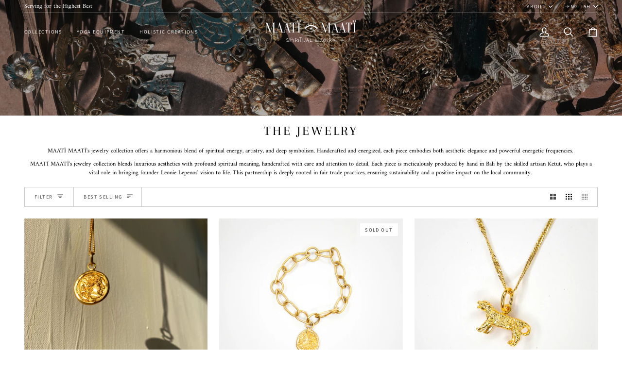

--- FILE ---
content_type: text/html; charset=utf-8
request_url: https://maati-maati.com/collections/jewelry-collection-the-oracle-from-delphi
body_size: 58660
content:
<!doctype html>




<html class="no-js" lang="{{ request.locale.iso_code }}" ><head>
  <meta charset="utf-8">
  <meta http-equiv="X-UA-Compatible" content="IE=edge,chrome=1">
  <meta name="viewport" content="width=device-width,initial-scale=1,viewport-fit=cover">
  <meta name="theme-color" content="#f8f0e7"><link rel="canonical" href="https://www.maati-maati.com/collections/jewelry-collection-the-oracle-from-delphi"><!-- ======================= Pipeline Theme V7.4.1 ========================= -->

  <!-- Preloading ================================================================== -->

  <link rel="preconnect" href="https://fonts.shopify.com" crossorigin>
  <link rel="preload" href="//maati-maati.com/cdn/fonts/amiri/amiri_n4.fee8c3379b68ea3b9c7241a63b8a252071faad52.woff2" as="font" type="font/woff2" crossorigin>
  <link rel="preload" href="//maati-maati.com/cdn/fonts/arapey/arapey_n4.f34340ab9c56baa7f8accf674e253407b725d12c.woff2" as="font" type="font/woff2" crossorigin>
  <link rel="preload" href="//maati-maati.com/cdn/fonts/assistant/assistant_n4.9120912a469cad1cc292572851508ca49d12e768.woff2" as="font" type="font/woff2" crossorigin>

  <!-- Title and description ================================================ --><link rel="shortcut icon" href="//maati-maati.com/cdn/shop/files/Screenshot_2024-09-26_at_10.58.18_32x32.png?v=1727337510" type="image/png">
  <title>
    

    THE JEWELRY
&ndash; Maati Maati

  </title><meta name="description" content="MAATÏ MAATÏ&amp;#39;s jewelry collection offers a harmonious blend of spiritual energy, artistry, and deep symbolism. Handcrafted and energized, each piece embodies both aesthetic elegance and powerful energetic frequencies.  MAATÏ MAATÏ&amp;#39;s jewelry collection blends luxurious aesthetics with profound spiritual meaning, handcraf">
  <!-- /snippets/social-meta-tags.liquid --><meta property="og:site_name" content="Maati Maati">
<meta property="og:url" content="https://www.maati-maati.com/collections/jewelry-collection-the-oracle-from-delphi">
<meta property="og:title" content="THE JEWELRY">
<meta property="og:type" content="website">
<meta property="og:description" content="MAATÏ MAATÏ&amp;#39;s jewelry collection offers a harmonious blend of spiritual energy, artistry, and deep symbolism. Handcrafted and energized, each piece embodies both aesthetic elegance and powerful energetic frequencies.  MAATÏ MAATÏ&amp;#39;s jewelry collection blends luxurious aesthetics with profound spiritual meaning, handcraf"><meta property="og:image" content="http://maati-maati.com/cdn/shop/collections/Untitled_design_5.jpg?v=1728057441">
    <meta property="og:image:secure_url" content="https://maati-maati.com/cdn/shop/collections/Untitled_design_5.jpg?v=1728057441">
    <meta property="og:image:width" content="6400">
    <meta property="og:image:height" content="3600">


<meta name="twitter:site" content="@">
<meta name="twitter:card" content="summary_large_image">
<meta name="twitter:title" content="THE JEWELRY">
<meta name="twitter:description" content="MAATÏ MAATÏ&amp;#39;s jewelry collection offers a harmonious blend of spiritual energy, artistry, and deep symbolism. Handcrafted and energized, each piece embodies both aesthetic elegance and powerful energetic frequencies.  MAATÏ MAATÏ&amp;#39;s jewelry collection blends luxurious aesthetics with profound spiritual meaning, handcraf"><!-- CSS ================================================================== -->

  <link href="//maati-maati.com/cdn/shop/t/28/assets/font-settings.css?v=9857842387115096001762762404" rel="stylesheet" type="text/css" media="all" />

  <!-- /snippets/css-variables.liquid -->


<style data-shopify>

:root {
/* ================ Layout Variables ================ */






--LAYOUT-WIDTH: 1700px;
--LAYOUT-GUTTER: 24px;
--LAYOUT-GUTTER-OFFSET: -24px;
--NAV-GUTTER: 15px;
--LAYOUT-OUTER: 50px;

/* ================ Product video ================ */

--COLOR-VIDEO-BG: #f2f2f2;


/* ================ Color Variables ================ */

/* === Backgrounds ===*/
--COLOR-BG: #ffffff;
--COLOR-BG-ACCENT: #f8f0e7;

/* === Text colors ===*/
--COLOR-TEXT-DARK: #000000;
--COLOR-TEXT: #000000;
--COLOR-TEXT-LIGHT: #4d4d4d;

/* === Bright color ===*/
--COLOR-PRIMARY: #000000;
--COLOR-PRIMARY-HOVER: #000000;
--COLOR-PRIMARY-FADE: rgba(0, 0, 0, 0.05);
--COLOR-PRIMARY-FADE-HOVER: rgba(0, 0, 0, 0.1);--COLOR-PRIMARY-OPPOSITE: #ffffff;

/* === Secondary/link Color ===*/
--COLOR-SECONDARY: #f8f0e7;
--COLOR-SECONDARY-HOVER: #eecba5;
--COLOR-SECONDARY-FADE: rgba(248, 240, 231, 0.05);
--COLOR-SECONDARY-FADE-HOVER: rgba(248, 240, 231, 0.1);--COLOR-SECONDARY-OPPOSITE: #000000;

/* === Shades of grey ===*/
--COLOR-A5:  rgba(0, 0, 0, 0.05);
--COLOR-A10: rgba(0, 0, 0, 0.1);
--COLOR-A20: rgba(0, 0, 0, 0.2);
--COLOR-A35: rgba(0, 0, 0, 0.35);
--COLOR-A50: rgba(0, 0, 0, 0.5);
--COLOR-A80: rgba(0, 0, 0, 0.8);
--COLOR-A90: rgba(0, 0, 0, 0.9);
--COLOR-A95: rgba(0, 0, 0, 0.95);


/* ================ Inverted Color Variables ================ */

--INVERSE-BG: #264027;
--INVERSE-BG-ACCENT: #ff8521;

/* === Text colors ===*/
--INVERSE-TEXT-DARK: #ffffff;
--INVERSE-TEXT: #ffffff;
--INVERSE-TEXT-LIGHT: #bec6be;

/* === Bright color ===*/
--INVERSE-PRIMARY: #ffffff;
--INVERSE-PRIMARY-HOVER: #d9d9d9;
--INVERSE-PRIMARY-FADE: rgba(255, 255, 255, 0.05);
--INVERSE-PRIMARY-FADE-HOVER: rgba(255, 255, 255, 0.1);--INVERSE-PRIMARY-OPPOSITE: #0d0d0d;


/* === Second Color ===*/
--INVERSE-SECONDARY: #e3e6e7;
--INVERSE-SECONDARY-HOVER: #b0c6ce;
--INVERSE-SECONDARY-FADE: rgba(227, 230, 231, 0.05);
--INVERSE-SECONDARY-FADE-HOVER: rgba(227, 230, 231, 0.1);--INVERSE-SECONDARY-OPPOSITE: #000000;


/* === Shades of grey ===*/
--INVERSE-A5:  rgba(255, 255, 255, 0.05);
--INVERSE-A10: rgba(255, 255, 255, 0.1);
--INVERSE-A20: rgba(255, 255, 255, 0.2);
--INVERSE-A35: rgba(255, 255, 255, 0.3);
--INVERSE-A80: rgba(255, 255, 255, 0.8);
--INVERSE-A90: rgba(255, 255, 255, 0.9);
--INVERSE-A95: rgba(255, 255, 255, 0.95);


/* ================ Bright Color Variables ================ */

--BRIGHT-BG: #ff986c;
--BRIGHT-BG-ACCENT: #ffffff;

/* === Text colors ===*/
--BRIGHT-TEXT-DARK: #ffffff;
--BRIGHT-TEXT: #ffffff;
--BRIGHT-TEXT-LIGHT: #ffe0d3;

/* === Bright color ===*/
--BRIGHT-PRIMARY: #ff8521;
--BRIGHT-PRIMARY-HOVER: #d35f00;
--BRIGHT-PRIMARY-FADE: rgba(255, 133, 33, 0.05);
--BRIGHT-PRIMARY-FADE-HOVER: rgba(255, 133, 33, 0.1);--BRIGHT-PRIMARY-OPPOSITE: #000000;


/* === Second Color ===*/
--BRIGHT-SECONDARY: #ff8521;
--BRIGHT-SECONDARY-HOVER: #d35f00;
--BRIGHT-SECONDARY-FADE: rgba(255, 133, 33, 0.05);
--BRIGHT-SECONDARY-FADE-HOVER: rgba(255, 133, 33, 0.1);--BRIGHT-SECONDARY-OPPOSITE: #000000;


/* === Shades of grey ===*/
--BRIGHT-A5:  rgba(255, 255, 255, 0.05);
--BRIGHT-A10: rgba(255, 255, 255, 0.1);
--BRIGHT-A20: rgba(255, 255, 255, 0.2);
--BRIGHT-A35: rgba(255, 255, 255, 0.3);
--BRIGHT-A80: rgba(255, 255, 255, 0.8);
--BRIGHT-A90: rgba(255, 255, 255, 0.9);
--BRIGHT-A95: rgba(255, 255, 255, 0.95);


/* === Account Bar ===*/
--COLOR-ANNOUNCEMENT-BG: #000000;
--COLOR-ANNOUNCEMENT-TEXT: #ffffff;

/* === Nav and dropdown link background ===*/
--COLOR-NAV: #f2f2f2;
--COLOR-NAV-TEXT: #000000;
--COLOR-NAV-TEXT-DARK: #000000;
--COLOR-NAV-TEXT-LIGHT: #494949;
--COLOR-NAV-BORDER: #f8f0e7;
--COLOR-NAV-A10: rgba(0, 0, 0, 0.1);
--COLOR-NAV-A50: rgba(0, 0, 0, 0.5);
--COLOR-HIGHLIGHT-LINK: #d2815f;

/* === Site Footer ===*/
--COLOR-FOOTER-BG: #f8f0e7;
--COLOR-FOOTER-TEXT: #0b0b0b;
--COLOR-FOOTER-A5: rgba(11, 11, 11, 0.05);
--COLOR-FOOTER-A15: rgba(11, 11, 11, 0.15);
--COLOR-FOOTER-A90: rgba(11, 11, 11, 0.9);

/* === Sub-Footer ===*/
--COLOR-SUB-FOOTER-BG: #eddfd0;
--COLOR-SUB-FOOTER-TEXT: #0b0b0b;
--COLOR-SUB-FOOTER-A5: rgba(11, 11, 11, 0.05);
--COLOR-SUB-FOOTER-A15: rgba(11, 11, 11, 0.15);
--COLOR-SUB-FOOTER-A90: rgba(11, 11, 11, 0.9);

/* === Products ===*/
--PRODUCT-GRID-ASPECT-RATIO: 110.0%;

/* === Product badges ===*/
--COLOR-BADGE: #ffffff;
--COLOR-BADGE-TEXT: #424242;
--COLOR-BADGE-TEXT-DARK: #1f1919;
--COLOR-BADGE-TEXT-HOVER: #686868;
--COLOR-BADGE-HAIRLINE: #f6f6f6;

/* === Product item slider ===*/--COLOR-PRODUCT-SLIDER: #ffffff;--COLOR-PRODUCT-SLIDER-OPPOSITE: rgba(13, 13, 13, 0.06);/* === disabled form colors ===*/
--COLOR-DISABLED-BG: #e6e6e6;
--COLOR-DISABLED-TEXT: #a6a6a6;

--INVERSE-DISABLED-BG: #3c533d;
--INVERSE-DISABLED-TEXT: #728373;


/* === Tailwind RGBA Palette ===*/
--RGB-CANVAS: 255 255 255;
--RGB-CONTENT: 0 0 0;
--RGB-PRIMARY: 0 0 0;
--RGB-SECONDARY: 248 240 231;

--RGB-DARK-CANVAS: 38 64 39;
--RGB-DARK-CONTENT: 255 255 255;
--RGB-DARK-PRIMARY: 255 255 255;
--RGB-DARK-SECONDARY: 227 230 231;

--RGB-BRIGHT-CANVAS: 255 152 108;
--RGB-BRIGHT-CONTENT: 255 255 255;
--RGB-BRIGHT-PRIMARY: 255 133 33;
--RGB-BRIGHT-SECONDARY: 255 133 33;

--RGB-PRIMARY-CONTRAST: 255 255 255;
--RGB-SECONDARY-CONTRAST: 0 0 0;

--RGB-DARK-PRIMARY-CONTRAST: 13 13 13;
--RGB-DARK-SECONDARY-CONTRAST: 0 0 0;

--RGB-BRIGHT-PRIMARY-CONTRAST: 0 0 0;
--RGB-BRIGHT-SECONDARY-CONTRAST: 0 0 0;


/* === Button Radius === */
--BUTTON-RADIUS: 2px;


/* === Icon Stroke Width === */
--ICON-STROKE-WIDTH: 2px;


/* ================ Typography ================ */

--FONT-STACK-BODY: Amiri, serif;
--FONT-STYLE-BODY: normal;
--FONT-WEIGHT-BODY: 400;
--FONT-WEIGHT-BODY-BOLD: 700;
--FONT-ADJUST-BODY: 0.85;

  --FONT-BODY-TRANSFORM: none;
  --FONT-BODY-LETTER-SPACING: normal;


--FONT-STACK-HEADING: Arapey, serif;
--FONT-STYLE-HEADING: normal;
--FONT-WEIGHT-HEADING: 400;
--FONT-WEIGHT-HEADING-BOLD: 700;
--FONT-ADJUST-HEADING: 0.85;

  --FONT-HEADING-TRANSFORM: uppercase;
  --FONT-HEADING-LETTER-SPACING: 0.14em;

--FONT-STACK-ACCENT: Assistant, serif;
--FONT-STYLE-ACCENT: normal;
--FONT-WEIGHT-ACCENT: 400;
--FONT-WEIGHT-ACCENT-BOLD: 500;
--FONT-ADJUST-ACCENT: 0.9;

  --FONT-ACCENT-TRANSFORM: uppercase;
  --FONT-ACCENT-LETTER-SPACING: 0.14em;

--TYPE-STACK-NAV: Assistant, sans-serif;
--TYPE-STYLE-NAV: normal;
--TYPE-ADJUST-NAV: 0.9;
--TYPE-WEIGHT-NAV: 400;

  --FONT-NAV-TRANSFORM: uppercase;
  --FONT-NAV-LETTER-SPACING: 0.14em;

--TYPE-STACK-BUTTON: Assistant, sans-serif;
--TYPE-STYLE-BUTTON: normal;
--TYPE-ADJUST-BUTTON: 0.9;
--TYPE-WEIGHT-BUTTON: 500;

  --FONT-BUTTON-TRANSFORM: uppercase;
  --FONT-BUTTON-LETTER-SPACING: 0.14em;

--TYPE-STACK-KICKER: Assistant, sans-serif;
--TYPE-STYLE-KICKER: normal;
--TYPE-ADJUST-KICKER: 0.9;
--TYPE-WEIGHT-KICKER: 500;

  --FONT-KICKER-TRANSFORM: uppercase;
  --FONT-KICKER-LETTER-SPACING: 0.14em;


--ICO-SELECT: url('//maati-maati.com/cdn/shop/t/28/assets/ico-select.svg?v=162872356657255289401767982242');

/* ================ Photo correction ================ */
--PHOTO-CORRECTION: 100%;



}


/* ================ Typography ================ */
/* ================ type-scale.com ============ */

/* 1.16 base 13 */
:root {
 --font-1: 10px;
 --font-2: 11.3px;
 --font-3: 12px;
 --font-4: 13px;
 --font-5: 15.5px;
 --font-6: 17px;
 --font-7: 20px;
 --font-8: 23.5px;
 --font-9: 27px;
 --font-10:32px;
 --font-11:37px;
 --font-12:43px;
 --font-13:49px;
 --font-14:57px;
 --font-15:67px;
}

/* 1.175 base 13.5 */
@media only screen and (min-width: 480px) and (max-width: 1099px) {
  :root {
    --font-1: 10px;
    --font-2: 11.5px;
    --font-3: 12.5px;
    --font-4: 13.5px;
    --font-5: 16px;
    --font-6: 18px;
    --font-7: 21px;
    --font-8: 25px;
    --font-9: 29px;
    --font-10:34px;
    --font-11:40px;
    --font-12:47px;
    --font-13:56px;
    --font-14:65px;
   --font-15:77px;
  }
}
/* 1.22 base 14.5 */
@media only screen and (min-width: 1100px) {
  :root {
    --font-1: 10px;
    --font-2: 11.5px;
    --font-3: 13px;
    --font-4: 14.5px;
    --font-5: 17.5px;
    --font-6: 22px;
    --font-7: 26px;
    --font-8: 32px;
    --font-9: 39px;
    --font-10:48px;
    --font-11:58px;
    --font-12:71px;
    --font-13:87px;
    --font-14:106px;
    --font-15:129px;
 }
}


</style>


  <link href="//maati-maati.com/cdn/shop/t/28/assets/theme.css?v=33112761484347277931740738597" rel="stylesheet" type="text/css" media="all" />

  <script>
    document.documentElement.className = document.documentElement.className.replace('no-js', 'js');

    
      document.documentElement.classList.add('aos-initialized');let root = '/';
    if (root[root.length - 1] !== '/') {
      root = `${root}/`;
    }
    var theme = {
      routes: {
        root_url: root,
        cart: '/cart',
        cart_add_url: '/cart/add',
        product_recommendations_url: '/recommendations/products',
        account_addresses_url: '/account/addresses',
        predictive_search_url: '/search/suggest'
      },
      state: {
        cartOpen: null,
      },
      sizes: {
        small: 480,
        medium: 768,
        large: 1100,
        widescreen: 1400
      },
      assets: {
        photoswipe: '//maati-maati.com/cdn/shop/t/28/assets/photoswipe.js?v=169308975333299535361740738597',
        smoothscroll: '//maati-maati.com/cdn/shop/t/28/assets/smoothscroll.js?v=37906625415260927261740738597',
        swatches: '//maati-maati.com/cdn/shop/t/28/assets/swatches.json?v=158395026418322710421740738597',
        noImage: '//maati-maati.com/cdn/shopifycloud/storefront/assets/no-image-2048-a2addb12.gif',
        base: '//maati-maati.com/cdn/shop/t/28/assets/'
      },
      strings: {
        swatchesKey: "Color, Colour",
        addToCart: "Add to Cart",
        estimateShipping: "Estimate shipping",
        noShippingAvailable: "We do not ship to this destination.",
        free: "Free",
        from: "From",
        preOrder: "Pre-order",
        soldOut: "Sold Out",
        sale: "Sale",
        subscription: "Subscription",
        unavailable: "Unavailable",
        unitPrice: "Unit price",
        unitPriceSeparator: "per",
        stockout: "All available stock is in cart",
        products: "Products",
        pages: "Pages",
        collections: "Collections",
        resultsFor: "Results for",
        noResultsFor: "No results for",
        articles: "Articles",
        successMessage: "Link copied to clipboard",
      },
      settings: {
        badge_sale_type: "dollar",
        animate_hover: true,
        animate_scroll: true,
        show_locale_desktop: null,
        show_locale_mobile: null,
        show_currency_desktop: null,
        show_currency_mobile: null,
        currency_select_type: "country",
        currency_code_enable: false,
        cycle_images_hover_delay: 1.5
      },
      info: {
        name: 'pipeline'
      },
      version: '7.4.1',
      moneyFormat: "€{{amount_with_comma_separator}}",
      shopCurrency: "EUR",
      currencyCode: "EUR"
    }
    let windowInnerHeight = window.innerHeight;
    document.documentElement.style.setProperty('--full-screen', `${windowInnerHeight}px`);
    document.documentElement.style.setProperty('--three-quarters', `${windowInnerHeight * 0.75}px`);
    document.documentElement.style.setProperty('--two-thirds', `${windowInnerHeight * 0.66}px`);
    document.documentElement.style.setProperty('--one-half', `${windowInnerHeight * 0.5}px`);
    document.documentElement.style.setProperty('--one-third', `${windowInnerHeight * 0.33}px`);
    document.documentElement.style.setProperty('--one-fifth', `${windowInnerHeight * 0.2}px`);

    window.isRTL = document.documentElement.getAttribute('dir') === 'rtl';
  </script><!-- Theme Javascript ============================================================== -->
  <script src="//maati-maati.com/cdn/shop/t/28/assets/vendor.js?v=69555399850987115801740738597" defer="defer"></script>
  <script src="//maati-maati.com/cdn/shop/t/28/assets/theme.js?v=155181627301911054061740738597" defer="defer"></script>

  <script>
    (function () {
      function onPageShowEvents() {
        if ('requestIdleCallback' in window) {
          requestIdleCallback(initCartEvent, { timeout: 500 })
        } else {
          initCartEvent()
        }
        function initCartEvent(){
          window.fetch(window.theme.routes.cart + '.js')
          .then((response) => {
            if(!response.ok){
              throw {status: response.statusText};
            }
            return response.json();
          })
          .then((response) => {
            document.dispatchEvent(new CustomEvent('theme:cart:change', {
              detail: {
                cart: response,
              },
              bubbles: true,
            }));
            return response;
          })
          .catch((e) => {
            console.error(e);
          });
        }
      };
      window.onpageshow = onPageShowEvents;
    })();
  </script>

  <script type="text/javascript">
    if (window.MSInputMethodContext && document.documentMode) {
      var scripts = document.getElementsByTagName('script')[0];
      var polyfill = document.createElement("script");
      polyfill.defer = true;
      polyfill.src = "//maati-maati.com/cdn/shop/t/28/assets/ie11.js?v=144489047535103983231740738597";

      scripts.parentNode.insertBefore(polyfill, scripts);
    }
  </script>

  <!-- Shopify app scripts =========================================================== -->
  <script>window.performance && window.performance.mark && window.performance.mark('shopify.content_for_header.start');</script><meta name="google-site-verification" content="1W_kOLo0kpIcPaaAEpvndVtYA_SoIC4PGAhtKbn3ME0">
<meta name="facebook-domain-verification" content="qbqroqp3wwjef1usd4ko9l8qwduent">
<meta id="shopify-digital-wallet" name="shopify-digital-wallet" content="/15919825/digital_wallets/dialog">
<meta name="shopify-checkout-api-token" content="5193fffb014321642d0a4a12138d2e17">
<meta id="in-context-paypal-metadata" data-shop-id="15919825" data-venmo-supported="false" data-environment="production" data-locale="en_US" data-paypal-v4="true" data-currency="EUR">
<link rel="alternate" type="application/atom+xml" title="Feed" href="/collections/jewelry-collection-the-oracle-from-delphi.atom" />
<link rel="alternate" hreflang="x-default" href="https://maati-maati.com/collections/jewelry-collection-the-oracle-from-delphi">
<link rel="alternate" hreflang="en" href="https://maati-maati.com/collections/jewelry-collection-the-oracle-from-delphi">
<link rel="alternate" hreflang="de" href="https://maati-maati.com/de/collections/jewelry-collection-the-oracle-from-delphi">
<link rel="alternate" type="application/json+oembed" href="https://maati-maati.com/collections/jewelry-collection-the-oracle-from-delphi.oembed">
<script async="async" src="/checkouts/internal/preloads.js?locale=en-DE"></script>
<link rel="preconnect" href="https://shop.app" crossorigin="anonymous">
<script async="async" src="https://shop.app/checkouts/internal/preloads.js?locale=en-DE&shop_id=15919825" crossorigin="anonymous"></script>
<script id="apple-pay-shop-capabilities" type="application/json">{"shopId":15919825,"countryCode":"DE","currencyCode":"EUR","merchantCapabilities":["supports3DS"],"merchantId":"gid:\/\/shopify\/Shop\/15919825","merchantName":"Maati Maati","requiredBillingContactFields":["postalAddress","email"],"requiredShippingContactFields":["postalAddress","email"],"shippingType":"shipping","supportedNetworks":["visa","maestro","masterCard","amex"],"total":{"type":"pending","label":"Maati Maati","amount":"1.00"},"shopifyPaymentsEnabled":true,"supportsSubscriptions":true}</script>
<script id="shopify-features" type="application/json">{"accessToken":"5193fffb014321642d0a4a12138d2e17","betas":["rich-media-storefront-analytics"],"domain":"maati-maati.com","predictiveSearch":true,"shopId":15919825,"locale":"en"}</script>
<script>var Shopify = Shopify || {};
Shopify.shop = "maati-maati.myshopify.com";
Shopify.locale = "en";
Shopify.currency = {"active":"EUR","rate":"1.0"};
Shopify.country = "DE";
Shopify.theme = {"name":"Kopie von Pipeline (aktuelle version 28 februar)","id":174233092361,"schema_name":"Pipeline","schema_version":"7.4.1","theme_store_id":null,"role":"main"};
Shopify.theme.handle = "null";
Shopify.theme.style = {"id":null,"handle":null};
Shopify.cdnHost = "maati-maati.com/cdn";
Shopify.routes = Shopify.routes || {};
Shopify.routes.root = "/";</script>
<script type="module">!function(o){(o.Shopify=o.Shopify||{}).modules=!0}(window);</script>
<script>!function(o){function n(){var o=[];function n(){o.push(Array.prototype.slice.apply(arguments))}return n.q=o,n}var t=o.Shopify=o.Shopify||{};t.loadFeatures=n(),t.autoloadFeatures=n()}(window);</script>
<script>
  window.ShopifyPay = window.ShopifyPay || {};
  window.ShopifyPay.apiHost = "shop.app\/pay";
  window.ShopifyPay.redirectState = null;
</script>
<script id="shop-js-analytics" type="application/json">{"pageType":"collection"}</script>
<script defer="defer" async type="module" src="//maati-maati.com/cdn/shopifycloud/shop-js/modules/v2/client.init-shop-cart-sync_BT-GjEfc.en.esm.js"></script>
<script defer="defer" async type="module" src="//maati-maati.com/cdn/shopifycloud/shop-js/modules/v2/chunk.common_D58fp_Oc.esm.js"></script>
<script defer="defer" async type="module" src="//maati-maati.com/cdn/shopifycloud/shop-js/modules/v2/chunk.modal_xMitdFEc.esm.js"></script>
<script type="module">
  await import("//maati-maati.com/cdn/shopifycloud/shop-js/modules/v2/client.init-shop-cart-sync_BT-GjEfc.en.esm.js");
await import("//maati-maati.com/cdn/shopifycloud/shop-js/modules/v2/chunk.common_D58fp_Oc.esm.js");
await import("//maati-maati.com/cdn/shopifycloud/shop-js/modules/v2/chunk.modal_xMitdFEc.esm.js");

  window.Shopify.SignInWithShop?.initShopCartSync?.({"fedCMEnabled":true,"windoidEnabled":true});

</script>
<script>
  window.Shopify = window.Shopify || {};
  if (!window.Shopify.featureAssets) window.Shopify.featureAssets = {};
  window.Shopify.featureAssets['shop-js'] = {"shop-cart-sync":["modules/v2/client.shop-cart-sync_DZOKe7Ll.en.esm.js","modules/v2/chunk.common_D58fp_Oc.esm.js","modules/v2/chunk.modal_xMitdFEc.esm.js"],"init-fed-cm":["modules/v2/client.init-fed-cm_B6oLuCjv.en.esm.js","modules/v2/chunk.common_D58fp_Oc.esm.js","modules/v2/chunk.modal_xMitdFEc.esm.js"],"shop-cash-offers":["modules/v2/client.shop-cash-offers_D2sdYoxE.en.esm.js","modules/v2/chunk.common_D58fp_Oc.esm.js","modules/v2/chunk.modal_xMitdFEc.esm.js"],"shop-login-button":["modules/v2/client.shop-login-button_QeVjl5Y3.en.esm.js","modules/v2/chunk.common_D58fp_Oc.esm.js","modules/v2/chunk.modal_xMitdFEc.esm.js"],"pay-button":["modules/v2/client.pay-button_DXTOsIq6.en.esm.js","modules/v2/chunk.common_D58fp_Oc.esm.js","modules/v2/chunk.modal_xMitdFEc.esm.js"],"shop-button":["modules/v2/client.shop-button_DQZHx9pm.en.esm.js","modules/v2/chunk.common_D58fp_Oc.esm.js","modules/v2/chunk.modal_xMitdFEc.esm.js"],"avatar":["modules/v2/client.avatar_BTnouDA3.en.esm.js"],"init-windoid":["modules/v2/client.init-windoid_CR1B-cfM.en.esm.js","modules/v2/chunk.common_D58fp_Oc.esm.js","modules/v2/chunk.modal_xMitdFEc.esm.js"],"init-shop-for-new-customer-accounts":["modules/v2/client.init-shop-for-new-customer-accounts_C_vY_xzh.en.esm.js","modules/v2/client.shop-login-button_QeVjl5Y3.en.esm.js","modules/v2/chunk.common_D58fp_Oc.esm.js","modules/v2/chunk.modal_xMitdFEc.esm.js"],"init-shop-email-lookup-coordinator":["modules/v2/client.init-shop-email-lookup-coordinator_BI7n9ZSv.en.esm.js","modules/v2/chunk.common_D58fp_Oc.esm.js","modules/v2/chunk.modal_xMitdFEc.esm.js"],"init-shop-cart-sync":["modules/v2/client.init-shop-cart-sync_BT-GjEfc.en.esm.js","modules/v2/chunk.common_D58fp_Oc.esm.js","modules/v2/chunk.modal_xMitdFEc.esm.js"],"shop-toast-manager":["modules/v2/client.shop-toast-manager_DiYdP3xc.en.esm.js","modules/v2/chunk.common_D58fp_Oc.esm.js","modules/v2/chunk.modal_xMitdFEc.esm.js"],"init-customer-accounts":["modules/v2/client.init-customer-accounts_D9ZNqS-Q.en.esm.js","modules/v2/client.shop-login-button_QeVjl5Y3.en.esm.js","modules/v2/chunk.common_D58fp_Oc.esm.js","modules/v2/chunk.modal_xMitdFEc.esm.js"],"init-customer-accounts-sign-up":["modules/v2/client.init-customer-accounts-sign-up_iGw4briv.en.esm.js","modules/v2/client.shop-login-button_QeVjl5Y3.en.esm.js","modules/v2/chunk.common_D58fp_Oc.esm.js","modules/v2/chunk.modal_xMitdFEc.esm.js"],"shop-follow-button":["modules/v2/client.shop-follow-button_CqMgW2wH.en.esm.js","modules/v2/chunk.common_D58fp_Oc.esm.js","modules/v2/chunk.modal_xMitdFEc.esm.js"],"checkout-modal":["modules/v2/client.checkout-modal_xHeaAweL.en.esm.js","modules/v2/chunk.common_D58fp_Oc.esm.js","modules/v2/chunk.modal_xMitdFEc.esm.js"],"shop-login":["modules/v2/client.shop-login_D91U-Q7h.en.esm.js","modules/v2/chunk.common_D58fp_Oc.esm.js","modules/v2/chunk.modal_xMitdFEc.esm.js"],"lead-capture":["modules/v2/client.lead-capture_BJmE1dJe.en.esm.js","modules/v2/chunk.common_D58fp_Oc.esm.js","modules/v2/chunk.modal_xMitdFEc.esm.js"],"payment-terms":["modules/v2/client.payment-terms_Ci9AEqFq.en.esm.js","modules/v2/chunk.common_D58fp_Oc.esm.js","modules/v2/chunk.modal_xMitdFEc.esm.js"]};
</script>
<script>(function() {
  var isLoaded = false;
  function asyncLoad() {
    if (isLoaded) return;
    isLoaded = true;
    var urls = ["https:\/\/chimpstatic.com\/mcjs-connected\/js\/users\/4c5a72a1b72ebd18f4ef1ba01\/aabcc37ba4c8a8263a783762d.js?shop=maati-maati.myshopify.com","https:\/\/d1639lhkj5l89m.cloudfront.net\/js\/storefront\/uppromote.js?shop=maati-maati.myshopify.com","https:\/\/chimpstatic.com\/mcjs-connected\/js\/users\/4c5a72a1b72ebd18f4ef1ba01\/3cd2d32a3a9ff8d30073fcaa7.js?shop=maati-maati.myshopify.com","https:\/\/quizify.arhamcommerce.com\/js\/shortcode.js?shop=maati-maati.myshopify.com"];
    for (var i = 0; i < urls.length; i++) {
      var s = document.createElement('script');
      s.type = 'text/javascript';
      s.async = true;
      s.src = urls[i];
      var x = document.getElementsByTagName('script')[0];
      x.parentNode.insertBefore(s, x);
    }
  };
  if(window.attachEvent) {
    window.attachEvent('onload', asyncLoad);
  } else {
    window.addEventListener('load', asyncLoad, false);
  }
})();</script>
<script id="__st">var __st={"a":15919825,"offset":3600,"reqid":"f517a8bf-17e8-43d6-b522-842b02ec8818-1769102996","pageurl":"maati-maati.com\/collections\/jewelry-collection-the-oracle-from-delphi","u":"e50238b2faad","p":"collection","rtyp":"collection","rid":158792843348};</script>
<script>window.ShopifyPaypalV4VisibilityTracking = true;</script>
<script id="captcha-bootstrap">!function(){'use strict';const t='contact',e='account',n='new_comment',o=[[t,t],['blogs',n],['comments',n],[t,'customer']],c=[[e,'customer_login'],[e,'guest_login'],[e,'recover_customer_password'],[e,'create_customer']],r=t=>t.map((([t,e])=>`form[action*='/${t}']:not([data-nocaptcha='true']) input[name='form_type'][value='${e}']`)).join(','),a=t=>()=>t?[...document.querySelectorAll(t)].map((t=>t.form)):[];function s(){const t=[...o],e=r(t);return a(e)}const i='password',u='form_key',d=['recaptcha-v3-token','g-recaptcha-response','h-captcha-response',i],f=()=>{try{return window.sessionStorage}catch{return}},m='__shopify_v',_=t=>t.elements[u];function p(t,e,n=!1){try{const o=window.sessionStorage,c=JSON.parse(o.getItem(e)),{data:r}=function(t){const{data:e,action:n}=t;return t[m]||n?{data:e,action:n}:{data:t,action:n}}(c);for(const[e,n]of Object.entries(r))t.elements[e]&&(t.elements[e].value=n);n&&o.removeItem(e)}catch(o){console.error('form repopulation failed',{error:o})}}const l='form_type',E='cptcha';function T(t){t.dataset[E]=!0}const w=window,h=w.document,L='Shopify',v='ce_forms',y='captcha';let A=!1;((t,e)=>{const n=(g='f06e6c50-85a8-45c8-87d0-21a2b65856fe',I='https://cdn.shopify.com/shopifycloud/storefront-forms-hcaptcha/ce_storefront_forms_captcha_hcaptcha.v1.5.2.iife.js',D={infoText:'Protected by hCaptcha',privacyText:'Privacy',termsText:'Terms'},(t,e,n)=>{const o=w[L][v],c=o.bindForm;if(c)return c(t,g,e,D).then(n);var r;o.q.push([[t,g,e,D],n]),r=I,A||(h.body.append(Object.assign(h.createElement('script'),{id:'captcha-provider',async:!0,src:r})),A=!0)});var g,I,D;w[L]=w[L]||{},w[L][v]=w[L][v]||{},w[L][v].q=[],w[L][y]=w[L][y]||{},w[L][y].protect=function(t,e){n(t,void 0,e),T(t)},Object.freeze(w[L][y]),function(t,e,n,w,h,L){const[v,y,A,g]=function(t,e,n){const i=e?o:[],u=t?c:[],d=[...i,...u],f=r(d),m=r(i),_=r(d.filter((([t,e])=>n.includes(e))));return[a(f),a(m),a(_),s()]}(w,h,L),I=t=>{const e=t.target;return e instanceof HTMLFormElement?e:e&&e.form},D=t=>v().includes(t);t.addEventListener('submit',(t=>{const e=I(t);if(!e)return;const n=D(e)&&!e.dataset.hcaptchaBound&&!e.dataset.recaptchaBound,o=_(e),c=g().includes(e)&&(!o||!o.value);(n||c)&&t.preventDefault(),c&&!n&&(function(t){try{if(!f())return;!function(t){const e=f();if(!e)return;const n=_(t);if(!n)return;const o=n.value;o&&e.removeItem(o)}(t);const e=Array.from(Array(32),(()=>Math.random().toString(36)[2])).join('');!function(t,e){_(t)||t.append(Object.assign(document.createElement('input'),{type:'hidden',name:u})),t.elements[u].value=e}(t,e),function(t,e){const n=f();if(!n)return;const o=[...t.querySelectorAll(`input[type='${i}']`)].map((({name:t})=>t)),c=[...d,...o],r={};for(const[a,s]of new FormData(t).entries())c.includes(a)||(r[a]=s);n.setItem(e,JSON.stringify({[m]:1,action:t.action,data:r}))}(t,e)}catch(e){console.error('failed to persist form',e)}}(e),e.submit())}));const S=(t,e)=>{t&&!t.dataset[E]&&(n(t,e.some((e=>e===t))),T(t))};for(const o of['focusin','change'])t.addEventListener(o,(t=>{const e=I(t);D(e)&&S(e,y())}));const B=e.get('form_key'),M=e.get(l),P=B&&M;t.addEventListener('DOMContentLoaded',(()=>{const t=y();if(P)for(const e of t)e.elements[l].value===M&&p(e,B);[...new Set([...A(),...v().filter((t=>'true'===t.dataset.shopifyCaptcha))])].forEach((e=>S(e,t)))}))}(h,new URLSearchParams(w.location.search),n,t,e,['guest_login'])})(!0,!0)}();</script>
<script integrity="sha256-4kQ18oKyAcykRKYeNunJcIwy7WH5gtpwJnB7kiuLZ1E=" data-source-attribution="shopify.loadfeatures" defer="defer" src="//maati-maati.com/cdn/shopifycloud/storefront/assets/storefront/load_feature-a0a9edcb.js" crossorigin="anonymous"></script>
<script crossorigin="anonymous" defer="defer" src="//maati-maati.com/cdn/shopifycloud/storefront/assets/shopify_pay/storefront-65b4c6d7.js?v=20250812"></script>
<script data-source-attribution="shopify.dynamic_checkout.dynamic.init">var Shopify=Shopify||{};Shopify.PaymentButton=Shopify.PaymentButton||{isStorefrontPortableWallets:!0,init:function(){window.Shopify.PaymentButton.init=function(){};var t=document.createElement("script");t.src="https://maati-maati.com/cdn/shopifycloud/portable-wallets/latest/portable-wallets.en.js",t.type="module",document.head.appendChild(t)}};
</script>
<script data-source-attribution="shopify.dynamic_checkout.buyer_consent">
  function portableWalletsHideBuyerConsent(e){var t=document.getElementById("shopify-buyer-consent"),n=document.getElementById("shopify-subscription-policy-button");t&&n&&(t.classList.add("hidden"),t.setAttribute("aria-hidden","true"),n.removeEventListener("click",e))}function portableWalletsShowBuyerConsent(e){var t=document.getElementById("shopify-buyer-consent"),n=document.getElementById("shopify-subscription-policy-button");t&&n&&(t.classList.remove("hidden"),t.removeAttribute("aria-hidden"),n.addEventListener("click",e))}window.Shopify?.PaymentButton&&(window.Shopify.PaymentButton.hideBuyerConsent=portableWalletsHideBuyerConsent,window.Shopify.PaymentButton.showBuyerConsent=portableWalletsShowBuyerConsent);
</script>
<script data-source-attribution="shopify.dynamic_checkout.cart.bootstrap">document.addEventListener("DOMContentLoaded",(function(){function t(){return document.querySelector("shopify-accelerated-checkout-cart, shopify-accelerated-checkout")}if(t())Shopify.PaymentButton.init();else{new MutationObserver((function(e,n){t()&&(Shopify.PaymentButton.init(),n.disconnect())})).observe(document.body,{childList:!0,subtree:!0})}}));
</script>
<link id="shopify-accelerated-checkout-styles" rel="stylesheet" media="screen" href="https://maati-maati.com/cdn/shopifycloud/portable-wallets/latest/accelerated-checkout-backwards-compat.css" crossorigin="anonymous">
<style id="shopify-accelerated-checkout-cart">
        #shopify-buyer-consent {
  margin-top: 1em;
  display: inline-block;
  width: 100%;
}

#shopify-buyer-consent.hidden {
  display: none;
}

#shopify-subscription-policy-button {
  background: none;
  border: none;
  padding: 0;
  text-decoration: underline;
  font-size: inherit;
  cursor: pointer;
}

#shopify-subscription-policy-button::before {
  box-shadow: none;
}

      </style>

<script>window.performance && window.performance.mark && window.performance.mark('shopify.content_for_header.end');</script>
<link rel="alternate" hreflang="en" href="https://www.maati-maati.com/collections/jewelry-collection-the-oracle-from-delphi" /><link rel="alternate" hreflang="de" href="https://www.maati-maati.de/collections/jewelry-collection-the-oracle-from-delphi" /><!-- BEGIN app block: shopify://apps/gempages-builder/blocks/embed-gp-script-head/20b379d4-1b20-474c-a6ca-665c331919f3 -->














<!-- END app block --><link href="https://monorail-edge.shopifysvc.com" rel="dns-prefetch">
<script>(function(){if ("sendBeacon" in navigator && "performance" in window) {try {var session_token_from_headers = performance.getEntriesByType('navigation')[0].serverTiming.find(x => x.name == '_s').description;} catch {var session_token_from_headers = undefined;}var session_cookie_matches = document.cookie.match(/_shopify_s=([^;]*)/);var session_token_from_cookie = session_cookie_matches && session_cookie_matches.length === 2 ? session_cookie_matches[1] : "";var session_token = session_token_from_headers || session_token_from_cookie || "";function handle_abandonment_event(e) {var entries = performance.getEntries().filter(function(entry) {return /monorail-edge.shopifysvc.com/.test(entry.name);});if (!window.abandonment_tracked && entries.length === 0) {window.abandonment_tracked = true;var currentMs = Date.now();var navigation_start = performance.timing.navigationStart;var payload = {shop_id: 15919825,url: window.location.href,navigation_start,duration: currentMs - navigation_start,session_token,page_type: "collection"};window.navigator.sendBeacon("https://monorail-edge.shopifysvc.com/v1/produce", JSON.stringify({schema_id: "online_store_buyer_site_abandonment/1.1",payload: payload,metadata: {event_created_at_ms: currentMs,event_sent_at_ms: currentMs}}));}}window.addEventListener('pagehide', handle_abandonment_event);}}());</script>
<script id="web-pixels-manager-setup">(function e(e,d,r,n,o){if(void 0===o&&(o={}),!Boolean(null===(a=null===(i=window.Shopify)||void 0===i?void 0:i.analytics)||void 0===a?void 0:a.replayQueue)){var i,a;window.Shopify=window.Shopify||{};var t=window.Shopify;t.analytics=t.analytics||{};var s=t.analytics;s.replayQueue=[],s.publish=function(e,d,r){return s.replayQueue.push([e,d,r]),!0};try{self.performance.mark("wpm:start")}catch(e){}var l=function(){var e={modern:/Edge?\/(1{2}[4-9]|1[2-9]\d|[2-9]\d{2}|\d{4,})\.\d+(\.\d+|)|Firefox\/(1{2}[4-9]|1[2-9]\d|[2-9]\d{2}|\d{4,})\.\d+(\.\d+|)|Chrom(ium|e)\/(9{2}|\d{3,})\.\d+(\.\d+|)|(Maci|X1{2}).+ Version\/(15\.\d+|(1[6-9]|[2-9]\d|\d{3,})\.\d+)([,.]\d+|)( \(\w+\)|)( Mobile\/\w+|) Safari\/|Chrome.+OPR\/(9{2}|\d{3,})\.\d+\.\d+|(CPU[ +]OS|iPhone[ +]OS|CPU[ +]iPhone|CPU IPhone OS|CPU iPad OS)[ +]+(15[._]\d+|(1[6-9]|[2-9]\d|\d{3,})[._]\d+)([._]\d+|)|Android:?[ /-](13[3-9]|1[4-9]\d|[2-9]\d{2}|\d{4,})(\.\d+|)(\.\d+|)|Android.+Firefox\/(13[5-9]|1[4-9]\d|[2-9]\d{2}|\d{4,})\.\d+(\.\d+|)|Android.+Chrom(ium|e)\/(13[3-9]|1[4-9]\d|[2-9]\d{2}|\d{4,})\.\d+(\.\d+|)|SamsungBrowser\/([2-9]\d|\d{3,})\.\d+/,legacy:/Edge?\/(1[6-9]|[2-9]\d|\d{3,})\.\d+(\.\d+|)|Firefox\/(5[4-9]|[6-9]\d|\d{3,})\.\d+(\.\d+|)|Chrom(ium|e)\/(5[1-9]|[6-9]\d|\d{3,})\.\d+(\.\d+|)([\d.]+$|.*Safari\/(?![\d.]+ Edge\/[\d.]+$))|(Maci|X1{2}).+ Version\/(10\.\d+|(1[1-9]|[2-9]\d|\d{3,})\.\d+)([,.]\d+|)( \(\w+\)|)( Mobile\/\w+|) Safari\/|Chrome.+OPR\/(3[89]|[4-9]\d|\d{3,})\.\d+\.\d+|(CPU[ +]OS|iPhone[ +]OS|CPU[ +]iPhone|CPU IPhone OS|CPU iPad OS)[ +]+(10[._]\d+|(1[1-9]|[2-9]\d|\d{3,})[._]\d+)([._]\d+|)|Android:?[ /-](13[3-9]|1[4-9]\d|[2-9]\d{2}|\d{4,})(\.\d+|)(\.\d+|)|Mobile Safari.+OPR\/([89]\d|\d{3,})\.\d+\.\d+|Android.+Firefox\/(13[5-9]|1[4-9]\d|[2-9]\d{2}|\d{4,})\.\d+(\.\d+|)|Android.+Chrom(ium|e)\/(13[3-9]|1[4-9]\d|[2-9]\d{2}|\d{4,})\.\d+(\.\d+|)|Android.+(UC? ?Browser|UCWEB|U3)[ /]?(15\.([5-9]|\d{2,})|(1[6-9]|[2-9]\d|\d{3,})\.\d+)\.\d+|SamsungBrowser\/(5\.\d+|([6-9]|\d{2,})\.\d+)|Android.+MQ{2}Browser\/(14(\.(9|\d{2,})|)|(1[5-9]|[2-9]\d|\d{3,})(\.\d+|))(\.\d+|)|K[Aa][Ii]OS\/(3\.\d+|([4-9]|\d{2,})\.\d+)(\.\d+|)/},d=e.modern,r=e.legacy,n=navigator.userAgent;return n.match(d)?"modern":n.match(r)?"legacy":"unknown"}(),u="modern"===l?"modern":"legacy",c=(null!=n?n:{modern:"",legacy:""})[u],f=function(e){return[e.baseUrl,"/wpm","/b",e.hashVersion,"modern"===e.buildTarget?"m":"l",".js"].join("")}({baseUrl:d,hashVersion:r,buildTarget:u}),m=function(e){var d=e.version,r=e.bundleTarget,n=e.surface,o=e.pageUrl,i=e.monorailEndpoint;return{emit:function(e){var a=e.status,t=e.errorMsg,s=(new Date).getTime(),l=JSON.stringify({metadata:{event_sent_at_ms:s},events:[{schema_id:"web_pixels_manager_load/3.1",payload:{version:d,bundle_target:r,page_url:o,status:a,surface:n,error_msg:t},metadata:{event_created_at_ms:s}}]});if(!i)return console&&console.warn&&console.warn("[Web Pixels Manager] No Monorail endpoint provided, skipping logging."),!1;try{return self.navigator.sendBeacon.bind(self.navigator)(i,l)}catch(e){}var u=new XMLHttpRequest;try{return u.open("POST",i,!0),u.setRequestHeader("Content-Type","text/plain"),u.send(l),!0}catch(e){return console&&console.warn&&console.warn("[Web Pixels Manager] Got an unhandled error while logging to Monorail."),!1}}}}({version:r,bundleTarget:l,surface:e.surface,pageUrl:self.location.href,monorailEndpoint:e.monorailEndpoint});try{o.browserTarget=l,function(e){var d=e.src,r=e.async,n=void 0===r||r,o=e.onload,i=e.onerror,a=e.sri,t=e.scriptDataAttributes,s=void 0===t?{}:t,l=document.createElement("script"),u=document.querySelector("head"),c=document.querySelector("body");if(l.async=n,l.src=d,a&&(l.integrity=a,l.crossOrigin="anonymous"),s)for(var f in s)if(Object.prototype.hasOwnProperty.call(s,f))try{l.dataset[f]=s[f]}catch(e){}if(o&&l.addEventListener("load",o),i&&l.addEventListener("error",i),u)u.appendChild(l);else{if(!c)throw new Error("Did not find a head or body element to append the script");c.appendChild(l)}}({src:f,async:!0,onload:function(){if(!function(){var e,d;return Boolean(null===(d=null===(e=window.Shopify)||void 0===e?void 0:e.analytics)||void 0===d?void 0:d.initialized)}()){var d=window.webPixelsManager.init(e)||void 0;if(d){var r=window.Shopify.analytics;r.replayQueue.forEach((function(e){var r=e[0],n=e[1],o=e[2];d.publishCustomEvent(r,n,o)})),r.replayQueue=[],r.publish=d.publishCustomEvent,r.visitor=d.visitor,r.initialized=!0}}},onerror:function(){return m.emit({status:"failed",errorMsg:"".concat(f," has failed to load")})},sri:function(e){var d=/^sha384-[A-Za-z0-9+/=]+$/;return"string"==typeof e&&d.test(e)}(c)?c:"",scriptDataAttributes:o}),m.emit({status:"loading"})}catch(e){m.emit({status:"failed",errorMsg:(null==e?void 0:e.message)||"Unknown error"})}}})({shopId: 15919825,storefrontBaseUrl: "https://maati-maati.com",extensionsBaseUrl: "https://extensions.shopifycdn.com/cdn/shopifycloud/web-pixels-manager",monorailEndpoint: "https://monorail-edge.shopifysvc.com/unstable/produce_batch",surface: "storefront-renderer",enabledBetaFlags: ["2dca8a86"],webPixelsConfigList: [{"id":"3045949705","configuration":"{\"shopId\":\"132506\",\"env\":\"production\",\"metaData\":\"[]\"}","eventPayloadVersion":"v1","runtimeContext":"STRICT","scriptVersion":"b5f36dde5f056353eb93a774a57c735e","type":"APP","apiClientId":2773553,"privacyPurposes":[],"dataSharingAdjustments":{"protectedCustomerApprovalScopes":["read_customer_address","read_customer_email","read_customer_name","read_customer_personal_data","read_customer_phone"]}},{"id":"934248713","configuration":"{\"config\":\"{\\\"pixel_id\\\":\\\"G-PNWD34VMJY\\\",\\\"target_country\\\":\\\"DE\\\",\\\"gtag_events\\\":[{\\\"type\\\":\\\"begin_checkout\\\",\\\"action_label\\\":\\\"G-PNWD34VMJY\\\"},{\\\"type\\\":\\\"search\\\",\\\"action_label\\\":\\\"G-PNWD34VMJY\\\"},{\\\"type\\\":\\\"view_item\\\",\\\"action_label\\\":[\\\"G-PNWD34VMJY\\\",\\\"MC-EFJNLC6G39\\\"]},{\\\"type\\\":\\\"purchase\\\",\\\"action_label\\\":[\\\"G-PNWD34VMJY\\\",\\\"MC-EFJNLC6G39\\\"]},{\\\"type\\\":\\\"page_view\\\",\\\"action_label\\\":[\\\"G-PNWD34VMJY\\\",\\\"MC-EFJNLC6G39\\\"]},{\\\"type\\\":\\\"add_payment_info\\\",\\\"action_label\\\":\\\"G-PNWD34VMJY\\\"},{\\\"type\\\":\\\"add_to_cart\\\",\\\"action_label\\\":\\\"G-PNWD34VMJY\\\"}],\\\"enable_monitoring_mode\\\":false}\"}","eventPayloadVersion":"v1","runtimeContext":"OPEN","scriptVersion":"b2a88bafab3e21179ed38636efcd8a93","type":"APP","apiClientId":1780363,"privacyPurposes":[],"dataSharingAdjustments":{"protectedCustomerApprovalScopes":["read_customer_address","read_customer_email","read_customer_name","read_customer_personal_data","read_customer_phone"]}},{"id":"285573385","configuration":"{\"pixel_id\":\"740589104143342\",\"pixel_type\":\"facebook_pixel\",\"metaapp_system_user_token\":\"-\"}","eventPayloadVersion":"v1","runtimeContext":"OPEN","scriptVersion":"ca16bc87fe92b6042fbaa3acc2fbdaa6","type":"APP","apiClientId":2329312,"privacyPurposes":["ANALYTICS","MARKETING","SALE_OF_DATA"],"dataSharingAdjustments":{"protectedCustomerApprovalScopes":["read_customer_address","read_customer_email","read_customer_name","read_customer_personal_data","read_customer_phone"]}},{"id":"66846985","eventPayloadVersion":"1","runtimeContext":"LAX","scriptVersion":"1","type":"CUSTOM","privacyPurposes":["ANALYTICS","MARKETING","SALE_OF_DATA"],"name":"Maatimaati2024"},{"id":"162365705","eventPayloadVersion":"v1","runtimeContext":"LAX","scriptVersion":"1","type":"CUSTOM","privacyPurposes":["MARKETING"],"name":"Meta pixel (migrated)"},{"id":"173408521","eventPayloadVersion":"v1","runtimeContext":"LAX","scriptVersion":"1","type":"CUSTOM","privacyPurposes":["ANALYTICS"],"name":"Google Analytics tag (migrated)"},{"id":"shopify-app-pixel","configuration":"{}","eventPayloadVersion":"v1","runtimeContext":"STRICT","scriptVersion":"0450","apiClientId":"shopify-pixel","type":"APP","privacyPurposes":["ANALYTICS","MARKETING"]},{"id":"shopify-custom-pixel","eventPayloadVersion":"v1","runtimeContext":"LAX","scriptVersion":"0450","apiClientId":"shopify-pixel","type":"CUSTOM","privacyPurposes":["ANALYTICS","MARKETING"]}],isMerchantRequest: false,initData: {"shop":{"name":"Maati Maati","paymentSettings":{"currencyCode":"EUR"},"myshopifyDomain":"maati-maati.myshopify.com","countryCode":"DE","storefrontUrl":"https:\/\/maati-maati.com"},"customer":null,"cart":null,"checkout":null,"productVariants":[],"purchasingCompany":null},},"https://maati-maati.com/cdn","fcfee988w5aeb613cpc8e4bc33m6693e112",{"modern":"","legacy":""},{"shopId":"15919825","storefrontBaseUrl":"https:\/\/maati-maati.com","extensionBaseUrl":"https:\/\/extensions.shopifycdn.com\/cdn\/shopifycloud\/web-pixels-manager","surface":"storefront-renderer","enabledBetaFlags":"[\"2dca8a86\"]","isMerchantRequest":"false","hashVersion":"fcfee988w5aeb613cpc8e4bc33m6693e112","publish":"custom","events":"[[\"page_viewed\",{}],[\"collection_viewed\",{\"collection\":{\"id\":\"158792843348\",\"title\":\"THE JEWELRY\",\"productVariants\":[{\"price\":{\"amount\":188.0,\"currencyCode\":\"EUR\"},\"product\":{\"title\":\"Athene | Ἀθηνᾶ\",\"vendor\":\"Abundance\",\"id\":\"4428620202068\",\"untranslatedTitle\":\"Athene | Ἀθηνᾶ\",\"url\":\"\/products\/athene\",\"type\":\"\"},\"id\":\"55487686639881\",\"image\":{\"src\":\"\/\/maati-maati.com\/cdn\/shop\/products\/IMG_6688.jpg?v=1575919329\"},\"sku\":\"\",\"title\":\"medium\",\"untranslatedTitle\":\"medium\"},{\"price\":{\"amount\":222.0,\"currencyCode\":\"EUR\"},\"product\":{\"title\":\"Asklepios | Ἀσκληπιός\",\"vendor\":\"Healing\",\"id\":\"4428640452692\",\"untranslatedTitle\":\"Asklepios | Ἀσκληπιός\",\"url\":\"\/products\/asklepios\",\"type\":\"\"},\"id\":\"31497450094676\",\"image\":{\"src\":\"\/\/maati-maati.com\/cdn\/shop\/files\/asklepios-bracelet-von-maati-maati_2.jpg?v=1699541578\"},\"sku\":\"\",\"title\":\"Default Title\",\"untranslatedTitle\":\"Default Title\"},{\"price\":{\"amount\":188.0,\"currencyCode\":\"EUR\"},\"product\":{\"title\":\"Tigris | Τίγρης\",\"vendor\":\"Protection\",\"id\":\"4428623642708\",\"untranslatedTitle\":\"Tigris | Τίγρης\",\"url\":\"\/products\/tigris\",\"type\":\"\"},\"id\":\"31497364668500\",\"image\":{\"src\":\"\/\/maati-maati.com\/cdn\/shop\/files\/tigris-amulet-von-maati-maati_2.jpg?v=1699541668\"},\"sku\":\"\",\"title\":\"Default Title\",\"untranslatedTitle\":\"Default Title\"},{\"price\":{\"amount\":188.0,\"currencyCode\":\"EUR\"},\"product\":{\"title\":\"Herakles | Ἡρακλῆς\",\"vendor\":\"Power\",\"id\":\"4428596904020\",\"untranslatedTitle\":\"Herakles | Ἡρακλῆς\",\"url\":\"\/products\/herakles\",\"type\":\"\"},\"id\":\"31497241133140\",\"image\":{\"src\":\"\/\/maati-maati.com\/cdn\/shop\/files\/herakles-amulet-von-maati-maati_2.jpg?v=1699541693\"},\"sku\":\"\",\"title\":\"Default Title\",\"untranslatedTitle\":\"Default Title\"},{\"price\":{\"amount\":188.0,\"currencyCode\":\"EUR\"},\"product\":{\"title\":\"Sat Earrings\",\"vendor\":\"Maati Maati\",\"id\":\"9148080324873\",\"untranslatedTitle\":\"Sat Earrings\",\"url\":\"\/products\/sat-earrings\",\"type\":\"\"},\"id\":\"48016142270729\",\"image\":{\"src\":\"\/\/maati-maati.com\/cdn\/shop\/files\/IMG_1659.jpg?v=1720637589\"},\"sku\":\"\",\"title\":\"Default Title\",\"untranslatedTitle\":\"Default Title\"},{\"price\":{\"amount\":188.0,\"currencyCode\":\"EUR\"},\"product\":{\"title\":\"Nam Earrings\",\"vendor\":\"Maati Maati\",\"id\":\"9148086026505\",\"untranslatedTitle\":\"Nam Earrings\",\"url\":\"\/products\/nam-earrings\",\"type\":\"\"},\"id\":\"48016156131593\",\"image\":{\"src\":\"\/\/maati-maati.com\/cdn\/shop\/files\/IMG_1682.jpg?v=1720648544\"},\"sku\":\"\",\"title\":\"Default Title\",\"untranslatedTitle\":\"Default Title\"},{\"price\":{\"amount\":222.0,\"currencyCode\":\"EUR\"},\"product\":{\"title\":\"Aphrodite | Ἀφροδίτη - The Collier\",\"vendor\":\"Unconditional Love\",\"id\":\"4428645924948\",\"untranslatedTitle\":\"Aphrodite | Ἀφροδίτη - The Collier\",\"url\":\"\/products\/aphrodite\",\"type\":\"\"},\"id\":\"31497480831060\",\"image\":{\"src\":\"\/\/maati-maati.com\/cdn\/shop\/products\/IMG_6921.jpg?v=1575922742\"},\"sku\":\"\",\"title\":\"Default Title\",\"untranslatedTitle\":\"Default Title\"},{\"price\":{\"amount\":188.0,\"currencyCode\":\"EUR\"},\"product\":{\"title\":\"Phoenix | φοῖνιξ\",\"vendor\":\"Freedom\",\"id\":\"4428632883284\",\"untranslatedTitle\":\"Phoenix | φοῖνιξ\",\"url\":\"\/products\/phoenix\",\"type\":\"\"},\"id\":\"31497414705236\",\"image\":{\"src\":\"\/\/maati-maati.com\/cdn\/shop\/files\/phoenix-amulet-von-maati-maati.jpg?v=1699541522\"},\"sku\":\"\",\"title\":\"Default Title\",\"untranslatedTitle\":\"Default Title\"},{\"price\":{\"amount\":188.0,\"currencyCode\":\"EUR\"},\"product\":{\"title\":\"Zeus | Ζεύς\",\"vendor\":\"Inner God\",\"id\":\"4428550930516\",\"untranslatedTitle\":\"Zeus | Ζεύς\",\"url\":\"\/products\/amulet-zeus\",\"type\":\"\"},\"id\":\"31497037971540\",\"image\":{\"src\":\"\/\/maati-maati.com\/cdn\/shop\/files\/zeus-amulet-von-maati-maati_2.jpg?v=1699541739\"},\"sku\":\"\",\"title\":\"Default Title\",\"untranslatedTitle\":\"Default Title\"},{\"price\":{\"amount\":288.0,\"currencyCode\":\"EUR\"},\"product\":{\"title\":\"Sanat Kumara Amulet\",\"vendor\":\"Maati Maati\",\"id\":\"9148077015305\",\"untranslatedTitle\":\"Sanat Kumara Amulet\",\"url\":\"\/products\/sanat-kumara-amulet\",\"type\":\"\"},\"id\":\"48016133128457\",\"image\":{\"src\":\"\/\/maati-maati.com\/cdn\/shop\/files\/IMG_1668.jpg?v=1720649044\"},\"sku\":\"\",\"title\":\"Default Title\",\"untranslatedTitle\":\"Default Title\"},{\"price\":{\"amount\":222.0,\"currencyCode\":\"EUR\"},\"product\":{\"title\":\"Kuthumi Bracelet\",\"vendor\":\"Maati Maati\",\"id\":\"9148079145225\",\"untranslatedTitle\":\"Kuthumi Bracelet\",\"url\":\"\/products\/kuthumi-bracelet\",\"type\":\"\"},\"id\":\"48016139190537\",\"image\":{\"src\":\"\/\/maati-maati.com\/cdn\/shop\/files\/IMG_1651.jpg?v=1720636289\"},\"sku\":\"\",\"title\":\"Default Title\",\"untranslatedTitle\":\"Default Title\"},{\"price\":{\"amount\":188.0,\"currencyCode\":\"EUR\"},\"product\":{\"title\":\"Apollon | Ἀπόλλων\\n - The Amulett\",\"vendor\":\"Creativity\",\"id\":\"8450757722377\",\"untranslatedTitle\":\"Apollon | Ἀπόλλων\\n - The Amulett\",\"url\":\"\/products\/apollon-the-amulett\",\"type\":\"\"},\"id\":\"45027810279689\",\"image\":{\"src\":\"\/\/maati-maati.com\/cdn\/shop\/files\/01DC0ACA-9D99-47B0-A66D-7ED95BBB8D16.jpg?v=1707409900\"},\"sku\":\"\",\"title\":\"Default Title\",\"untranslatedTitle\":\"Default Title\"},{\"price\":{\"amount\":111.11,\"currencyCode\":\"EUR\"},\"product\":{\"title\":\"Angel Energy Pendant\",\"vendor\":\"Maati Maati\",\"id\":\"8008787558665\",\"untranslatedTitle\":\"Angel Energy Pendant\",\"url\":\"\/products\/angel-energy-pendant\",\"type\":\"\"},\"id\":\"43669610889481\",\"image\":{\"src\":\"\/\/maati-maati.com\/cdn\/shop\/products\/Unknown-42_c2915fcf-b3c1-471a-918f-e18533d5ee81.jpg?v=1664043660\"},\"sku\":\"\",\"title\":\"Default Title\",\"untranslatedTitle\":\"Default Title\"},{\"price\":{\"amount\":88.0,\"currencyCode\":\"EUR\"},\"product\":{\"title\":\"Aphrodite | Ἀφροδίτη  - The Earrings\",\"vendor\":\"Unconditional Love\",\"id\":\"4862724931668\",\"untranslatedTitle\":\"Aphrodite | Ἀφροδίτη  - The Earrings\",\"url\":\"\/products\/aphrodite-the-earrings\",\"type\":\"\"},\"id\":\"33056240861268\",\"image\":{\"src\":\"\/\/maati-maati.com\/cdn\/shop\/products\/Unknown-33.jpg?v=1614094569\"},\"sku\":\"\",\"title\":\"Default Title\",\"untranslatedTitle\":\"Default Title\"},{\"price\":{\"amount\":88.0,\"currencyCode\":\"EUR\"},\"product\":{\"title\":\"Apollon | Ἀπόλλων\",\"vendor\":\"Creativity\",\"id\":\"4862720147540\",\"untranslatedTitle\":\"Apollon | Ἀπόλλων\",\"url\":\"\/products\/apollon\",\"type\":\"\"},\"id\":\"33056234340436\",\"image\":{\"src\":\"\/\/maati-maati.com\/cdn\/shop\/files\/apollon-earrings-von-maati-maati.jpg?v=1699541818\"},\"sku\":\"\",\"title\":\"Default Title\",\"untranslatedTitle\":\"Default Title\"},{\"price\":{\"amount\":333.0,\"currencyCode\":\"EUR\"},\"product\":{\"title\":\"Uranos | Οὐρανός\",\"vendor\":\"Heavenly Connection\",\"id\":\"4686188019796\",\"untranslatedTitle\":\"Uranos | Οὐρανός\",\"url\":\"\/products\/uranos\",\"type\":\"\"},\"id\":\"32521489809492\",\"image\":{\"src\":\"\/\/maati-maati.com\/cdn\/shop\/files\/uranos-amulet-mit-amethysten-von-maati-maati_2.jpg?v=1699541789\"},\"sku\":\"\",\"title\":\"Default Title\",\"untranslatedTitle\":\"Default Title\"},{\"price\":{\"amount\":333.0,\"currencyCode\":\"EUR\"},\"product\":{\"title\":\"Chelone | Χελώνη\",\"vendor\":\"Inner Peace\",\"id\":\"4686186446932\",\"untranslatedTitle\":\"Chelone | Χελώνη\",\"url\":\"\/products\/chelone\",\"type\":\"\"},\"id\":\"32521485615188\",\"image\":{\"src\":\"\/\/maati-maati.com\/cdn\/shop\/products\/IMG_0369.jpg?v=1594652131\"},\"sku\":\"\",\"title\":\"Default Title\",\"untranslatedTitle\":\"Default Title\"}]}}]]"});</script><script>
  window.ShopifyAnalytics = window.ShopifyAnalytics || {};
  window.ShopifyAnalytics.meta = window.ShopifyAnalytics.meta || {};
  window.ShopifyAnalytics.meta.currency = 'EUR';
  var meta = {"products":[{"id":4428620202068,"gid":"gid:\/\/shopify\/Product\/4428620202068","vendor":"Abundance","type":"","handle":"athene","variants":[{"id":55487686639881,"price":18800,"name":"Athene | Ἀθηνᾶ - medium","public_title":"medium","sku":""}],"remote":false},{"id":4428640452692,"gid":"gid:\/\/shopify\/Product\/4428640452692","vendor":"Healing","type":"","handle":"asklepios","variants":[{"id":31497450094676,"price":22200,"name":"Asklepios | Ἀσκληπιός","public_title":null,"sku":""}],"remote":false},{"id":4428623642708,"gid":"gid:\/\/shopify\/Product\/4428623642708","vendor":"Protection","type":"","handle":"tigris","variants":[{"id":31497364668500,"price":18800,"name":"Tigris | Τίγρης","public_title":null,"sku":""}],"remote":false},{"id":4428596904020,"gid":"gid:\/\/shopify\/Product\/4428596904020","vendor":"Power","type":"","handle":"herakles","variants":[{"id":31497241133140,"price":18800,"name":"Herakles | Ἡρακλῆς","public_title":null,"sku":""}],"remote":false},{"id":9148080324873,"gid":"gid:\/\/shopify\/Product\/9148080324873","vendor":"Maati Maati","type":"","handle":"sat-earrings","variants":[{"id":48016142270729,"price":18800,"name":"Sat Earrings","public_title":null,"sku":""}],"remote":false},{"id":9148086026505,"gid":"gid:\/\/shopify\/Product\/9148086026505","vendor":"Maati Maati","type":"","handle":"nam-earrings","variants":[{"id":48016156131593,"price":18800,"name":"Nam Earrings","public_title":null,"sku":""}],"remote":false},{"id":4428645924948,"gid":"gid:\/\/shopify\/Product\/4428645924948","vendor":"Unconditional Love","type":"","handle":"aphrodite","variants":[{"id":31497480831060,"price":22200,"name":"Aphrodite | Ἀφροδίτη - The Collier","public_title":null,"sku":""}],"remote":false},{"id":4428632883284,"gid":"gid:\/\/shopify\/Product\/4428632883284","vendor":"Freedom","type":"","handle":"phoenix","variants":[{"id":31497414705236,"price":18800,"name":"Phoenix | φοῖνιξ","public_title":null,"sku":""}],"remote":false},{"id":4428550930516,"gid":"gid:\/\/shopify\/Product\/4428550930516","vendor":"Inner God","type":"","handle":"amulet-zeus","variants":[{"id":31497037971540,"price":18800,"name":"Zeus | Ζεύς","public_title":null,"sku":""}],"remote":false},{"id":9148077015305,"gid":"gid:\/\/shopify\/Product\/9148077015305","vendor":"Maati Maati","type":"","handle":"sanat-kumara-amulet","variants":[{"id":48016133128457,"price":28800,"name":"Sanat Kumara Amulet","public_title":null,"sku":""}],"remote":false},{"id":9148079145225,"gid":"gid:\/\/shopify\/Product\/9148079145225","vendor":"Maati Maati","type":"","handle":"kuthumi-bracelet","variants":[{"id":48016139190537,"price":22200,"name":"Kuthumi Bracelet","public_title":null,"sku":""}],"remote":false},{"id":8450757722377,"gid":"gid:\/\/shopify\/Product\/8450757722377","vendor":"Creativity","type":"","handle":"apollon-the-amulett","variants":[{"id":45027810279689,"price":18800,"name":"Apollon | Ἀπόλλων\n - The Amulett","public_title":null,"sku":""}],"remote":false},{"id":8008787558665,"gid":"gid:\/\/shopify\/Product\/8008787558665","vendor":"Maati Maati","type":"","handle":"angel-energy-pendant","variants":[{"id":43669610889481,"price":11111,"name":"Angel Energy Pendant","public_title":null,"sku":""}],"remote":false},{"id":4862724931668,"gid":"gid:\/\/shopify\/Product\/4862724931668","vendor":"Unconditional Love","type":"","handle":"aphrodite-the-earrings","variants":[{"id":33056240861268,"price":8800,"name":"Aphrodite | Ἀφροδίτη  - The Earrings","public_title":null,"sku":""}],"remote":false},{"id":4862720147540,"gid":"gid:\/\/shopify\/Product\/4862720147540","vendor":"Creativity","type":"","handle":"apollon","variants":[{"id":33056234340436,"price":8800,"name":"Apollon | Ἀπόλλων","public_title":null,"sku":""}],"remote":false},{"id":4686188019796,"gid":"gid:\/\/shopify\/Product\/4686188019796","vendor":"Heavenly Connection","type":"","handle":"uranos","variants":[{"id":32521489809492,"price":33300,"name":"Uranos | Οὐρανός","public_title":null,"sku":""}],"remote":false},{"id":4686186446932,"gid":"gid:\/\/shopify\/Product\/4686186446932","vendor":"Inner Peace","type":"","handle":"chelone","variants":[{"id":32521485615188,"price":33300,"name":"Chelone | Χελώνη","public_title":null,"sku":""}],"remote":false}],"page":{"pageType":"collection","resourceType":"collection","resourceId":158792843348,"requestId":"f517a8bf-17e8-43d6-b522-842b02ec8818-1769102996"}};
  for (var attr in meta) {
    window.ShopifyAnalytics.meta[attr] = meta[attr];
  }
</script>
<script class="analytics">
  (function () {
    var customDocumentWrite = function(content) {
      var jquery = null;

      if (window.jQuery) {
        jquery = window.jQuery;
      } else if (window.Checkout && window.Checkout.$) {
        jquery = window.Checkout.$;
      }

      if (jquery) {
        jquery('body').append(content);
      }
    };

    var hasLoggedConversion = function(token) {
      if (token) {
        return document.cookie.indexOf('loggedConversion=' + token) !== -1;
      }
      return false;
    }

    var setCookieIfConversion = function(token) {
      if (token) {
        var twoMonthsFromNow = new Date(Date.now());
        twoMonthsFromNow.setMonth(twoMonthsFromNow.getMonth() + 2);

        document.cookie = 'loggedConversion=' + token + '; expires=' + twoMonthsFromNow;
      }
    }

    var trekkie = window.ShopifyAnalytics.lib = window.trekkie = window.trekkie || [];
    if (trekkie.integrations) {
      return;
    }
    trekkie.methods = [
      'identify',
      'page',
      'ready',
      'track',
      'trackForm',
      'trackLink'
    ];
    trekkie.factory = function(method) {
      return function() {
        var args = Array.prototype.slice.call(arguments);
        args.unshift(method);
        trekkie.push(args);
        return trekkie;
      };
    };
    for (var i = 0; i < trekkie.methods.length; i++) {
      var key = trekkie.methods[i];
      trekkie[key] = trekkie.factory(key);
    }
    trekkie.load = function(config) {
      trekkie.config = config || {};
      trekkie.config.initialDocumentCookie = document.cookie;
      var first = document.getElementsByTagName('script')[0];
      var script = document.createElement('script');
      script.type = 'text/javascript';
      script.onerror = function(e) {
        var scriptFallback = document.createElement('script');
        scriptFallback.type = 'text/javascript';
        scriptFallback.onerror = function(error) {
                var Monorail = {
      produce: function produce(monorailDomain, schemaId, payload) {
        var currentMs = new Date().getTime();
        var event = {
          schema_id: schemaId,
          payload: payload,
          metadata: {
            event_created_at_ms: currentMs,
            event_sent_at_ms: currentMs
          }
        };
        return Monorail.sendRequest("https://" + monorailDomain + "/v1/produce", JSON.stringify(event));
      },
      sendRequest: function sendRequest(endpointUrl, payload) {
        // Try the sendBeacon API
        if (window && window.navigator && typeof window.navigator.sendBeacon === 'function' && typeof window.Blob === 'function' && !Monorail.isIos12()) {
          var blobData = new window.Blob([payload], {
            type: 'text/plain'
          });

          if (window.navigator.sendBeacon(endpointUrl, blobData)) {
            return true;
          } // sendBeacon was not successful

        } // XHR beacon

        var xhr = new XMLHttpRequest();

        try {
          xhr.open('POST', endpointUrl);
          xhr.setRequestHeader('Content-Type', 'text/plain');
          xhr.send(payload);
        } catch (e) {
          console.log(e);
        }

        return false;
      },
      isIos12: function isIos12() {
        return window.navigator.userAgent.lastIndexOf('iPhone; CPU iPhone OS 12_') !== -1 || window.navigator.userAgent.lastIndexOf('iPad; CPU OS 12_') !== -1;
      }
    };
    Monorail.produce('monorail-edge.shopifysvc.com',
      'trekkie_storefront_load_errors/1.1',
      {shop_id: 15919825,
      theme_id: 174233092361,
      app_name: "storefront",
      context_url: window.location.href,
      source_url: "//maati-maati.com/cdn/s/trekkie.storefront.46a754ac07d08c656eb845cfbf513dd9a18d4ced.min.js"});

        };
        scriptFallback.async = true;
        scriptFallback.src = '//maati-maati.com/cdn/s/trekkie.storefront.46a754ac07d08c656eb845cfbf513dd9a18d4ced.min.js';
        first.parentNode.insertBefore(scriptFallback, first);
      };
      script.async = true;
      script.src = '//maati-maati.com/cdn/s/trekkie.storefront.46a754ac07d08c656eb845cfbf513dd9a18d4ced.min.js';
      first.parentNode.insertBefore(script, first);
    };
    trekkie.load(
      {"Trekkie":{"appName":"storefront","development":false,"defaultAttributes":{"shopId":15919825,"isMerchantRequest":null,"themeId":174233092361,"themeCityHash":"7674052947641817026","contentLanguage":"en","currency":"EUR","eventMetadataId":"5dbe0015-fd5e-4a7a-921d-741091fc43f3"},"isServerSideCookieWritingEnabled":true,"monorailRegion":"shop_domain","enabledBetaFlags":["65f19447"]},"Session Attribution":{},"S2S":{"facebookCapiEnabled":true,"source":"trekkie-storefront-renderer","apiClientId":580111}}
    );

    var loaded = false;
    trekkie.ready(function() {
      if (loaded) return;
      loaded = true;

      window.ShopifyAnalytics.lib = window.trekkie;

      var originalDocumentWrite = document.write;
      document.write = customDocumentWrite;
      try { window.ShopifyAnalytics.merchantGoogleAnalytics.call(this); } catch(error) {};
      document.write = originalDocumentWrite;

      window.ShopifyAnalytics.lib.page(null,{"pageType":"collection","resourceType":"collection","resourceId":158792843348,"requestId":"f517a8bf-17e8-43d6-b522-842b02ec8818-1769102996","shopifyEmitted":true});

      var match = window.location.pathname.match(/checkouts\/(.+)\/(thank_you|post_purchase)/)
      var token = match? match[1]: undefined;
      if (!hasLoggedConversion(token)) {
        setCookieIfConversion(token);
        window.ShopifyAnalytics.lib.track("Viewed Product Category",{"currency":"EUR","category":"Collection: jewelry-collection-the-oracle-from-delphi","collectionName":"jewelry-collection-the-oracle-from-delphi","collectionId":158792843348,"nonInteraction":true},undefined,undefined,{"shopifyEmitted":true});
      }
    });


        var eventsListenerScript = document.createElement('script');
        eventsListenerScript.async = true;
        eventsListenerScript.src = "//maati-maati.com/cdn/shopifycloud/storefront/assets/shop_events_listener-3da45d37.js";
        document.getElementsByTagName('head')[0].appendChild(eventsListenerScript);

})();</script>
  <script>
  if (!window.ga || (window.ga && typeof window.ga !== 'function')) {
    window.ga = function ga() {
      (window.ga.q = window.ga.q || []).push(arguments);
      if (window.Shopify && window.Shopify.analytics && typeof window.Shopify.analytics.publish === 'function') {
        window.Shopify.analytics.publish("ga_stub_called", {}, {sendTo: "google_osp_migration"});
      }
      console.error("Shopify's Google Analytics stub called with:", Array.from(arguments), "\nSee https://help.shopify.com/manual/promoting-marketing/pixels/pixel-migration#google for more information.");
    };
    if (window.Shopify && window.Shopify.analytics && typeof window.Shopify.analytics.publish === 'function') {
      window.Shopify.analytics.publish("ga_stub_initialized", {}, {sendTo: "google_osp_migration"});
    }
  }
</script>
<script
  defer
  src="https://maati-maati.com/cdn/shopifycloud/perf-kit/shopify-perf-kit-3.0.4.min.js"
  data-application="storefront-renderer"
  data-shop-id="15919825"
  data-render-region="gcp-us-east1"
  data-page-type="collection"
  data-theme-instance-id="174233092361"
  data-theme-name="Pipeline"
  data-theme-version="7.4.1"
  data-monorail-region="shop_domain"
  data-resource-timing-sampling-rate="10"
  data-shs="true"
  data-shs-beacon="true"
  data-shs-export-with-fetch="true"
  data-shs-logs-sample-rate="1"
  data-shs-beacon-endpoint="https://maati-maati.com/api/collect"
></script>
</head>


<body id="the-jewelry" class="template-collection ">

  <a class="in-page-link visually-hidden skip-link" href="#MainContent">Skip to content</a>

  <!-- BEGIN sections: group-header -->
<div id="shopify-section-sections--23917723779337__announcement" class="shopify-section shopify-section-group-group-header"><!-- /sections/announcement.liquid --><div
    class="announcement bg-[--bg] text-[--text] relative z-[5500] overflow-hidden"
    style="
      --PT: 4px;
      --PB: 4px;
      --bg: var(--COLOR-ANNOUNCEMENT-BG);
      --text: var(--COLOR-ANNOUNCEMENT-TEXT);
      --underline: calc(var(--font-3) * var(--FONT-ADJUST-ACCENT));"
    data-announcement-bar
    data-section-id="sections--23917723779337__announcement"
    data-section-type="announcement"
    x-data="announcement()"
  ><div
        class="accent-size-3"
        x-data="announcementSlider(5000)">
        
      </div></div>
</div><div id="shopify-section-sections--23917723779337__header" class="shopify-section shopify-section-group-group-header"><!-- /sections/header.liquid --><style data-shopify>
  :root {
    --COLOR-NAV-TEXT-TRANSPARENT: #ffffff;
    --COLOR-HEADER-TRANSPARENT-GRADIENT: rgba(0, 0, 0, 0.2);
    --LOGO-PADDING: 15px;
    --menu-backfill-height: auto;
  }
</style>



















<div class="header__wrapper"
  data-header-wrapper
  style="--bar-opacity: 0; --bar-width: 0; --bar-left: 0;"
  data-header-transparent="true"
  data-underline-current="false"
  data-header-sticky="directional"
  data-header-style="logo_center"
  data-section-id="sections--23917723779337__header"
  data-section-type="header">
  <header class="theme__header" data-header-height>
    
      <div class="header__inner header__inner--bar">
        <div class="wrapper--full" data-toolbar-height>
          
  <div class="theme__header__toolbar header__desktop" data-takes-space-wrapper >
    
      
        <div class="theme__header__toolbar__text" data-ticker-frame>
          <div data-ticker-scale class="toolbar__scale ticker--unloaded">
            <div data-ticker-text class="toolbar__text">
              <p>Serving<strong> </strong>for the Highest Best</p>
            </div>
          </div>
        </div>
      

      
        <div class="toolbar__links" data-child-takes-space>
          
            
              <div class="toolbar__elements">
                <popout-select>
                  <div class="popout popout--toolbar" data-popout>
                    <button type="button"
                      type="button"
                      class="popout__toggle"
                      aria-expanded="false"
                      aria-controls="toolbar-about"
                      aria-describedby="sort-heading"
                      aria-label=""
                      data-popout-toggle>
                      About
<svg xmlns="http://www.w3.org/2000/svg" stroke-linecap="square" stroke-linejoin="arcs" aria-hidden="true" class="icon-theme icon-theme-stroke icon-core-chevron-down" viewBox="0 0 24 24"><path d="m6 9 6 6 6-6"/></svg></button>

                    <ul id="toolbar-about"
                      class="popout-list"
                      data-popout-list>
                      
                        <li>
                          <a class="popout-list__option" href="/pages/our-manifest">Our Manifest</a>
                        </li>
                      
                        <li>
                          <a class="popout-list__option" href="/pages/the-production">Our Production</a>
                        </li>
                      
                        <li>
                          <a class="popout-list__option" href="/pages/our-founder">Our Founder</a>
                        </li>
                      
                        <li>
                          <a class="popout-list__option" href="/pages/the-sacred-space">Our Space</a>
                        </li>
                      
                        <li>
                          <a class="popout-list__option" href="/pages/our-community">Our Community</a>
                        </li>
                      
                    </ul>
                  </div>
                </popout-select>
              </div>
            
          

          
            <div class="toolbar__elements" data-child-takes-space><form method="post" action="/localization" id="localization-form-drawer" accept-charset="UTF-8" class="toolbar__localization" enctype="multipart/form-data"><input type="hidden" name="form_type" value="localization" /><input type="hidden" name="utf8" value="✓" /><input type="hidden" name="_method" value="put" /><input type="hidden" name="return_to" value="/collections/jewelry-collection-the-oracle-from-delphi" />

                
                  <div class="toolbar__locale toolbar__wrap"><!-- /snippets/select-locale.liquid --><div class="popout--toolbar js">
  <h2 class="visually-hidden" id="lang-heading-localization-form-toolbar">
    Language
  </h2>

  <popout-select>
    <div class="popout" data-popout>
      <button type="button" class="popout__toggle js" aria-expanded="false" aria-controls="lang-list-localization-form-toolbar" aria-describedby="lang-heading-localization-form-toolbar" data-popout-toggle>
        English
<svg xmlns="http://www.w3.org/2000/svg" stroke-linecap="square" stroke-linejoin="arcs" aria-hidden="true" class="icon-theme icon-theme-stroke icon-core-chevron-down" viewBox="0 0 24 24"><path d="m6 9 6 6 6-6"/></svg></button>

      <input type="checkbox" name="lang-list-toggle" id="lang-list-toggle-localization-form-toolbar-checkbox" class="no-js no-js-checkbox">

      <label for="lang-list-toggle-localization-form-toolbar-checkbox" class="popout__toggle no-js">
        English
<svg xmlns="http://www.w3.org/2000/svg" stroke-linecap="square" stroke-linejoin="arcs" aria-hidden="true" class="icon-theme icon-theme-stroke icon-core-chevron-down" viewBox="0 0 24 24"><path d="m6 9 6 6 6-6"/></svg></label>

      <ul id="lang-list-localization-form-toolbar" class="popout-list no-js-dropdown" data-popout-list data-scroll-lock-scrollable>
        
          <li class="popout-list__item popout-list__item--current">
            <a class="popout-list__option" href="#" lang="en" aria-current="true" data-value="en" data-popout-option>
              <span>English</span>
            </a>
          </li>
          <li class="popout-list__item ">
            <a class="popout-list__option" href="#" lang="de"  data-value="de" data-popout-option>
              <span>Deutsch</span>
            </a>
          </li></ul>

      <input type="hidden" name="language_code" id="LocaleSelector-localization-form-toolbar" value="en" data-popout-input/>
    </div>
  </popout-select>
</div>
</div>
                
</form></div>
          
        </div>
      
    
  </div>

          
  <div class="theme__header__toolbar header__mobile" data-takes-space-wrapper >
    
      
        <div class="theme__header__toolbar__text" data-ticker-frame>
          <div data-ticker-scale class="toolbar__scale">
            <div data-ticker-text class="toolbar__text toolbar__text--center">
              <p>Serving<strong> </strong>for the Highest Best</p>
            </div>
          </div>
        </div>
      
    
  </div>

        </div>
      </div>
    

    <div class="header__inner" 
  
data-header-cart-full="false"
>
      <div class="wrapper--full">
        <div class="header__mobile">
          
    <div class="header__mobile__left">
      <button class="header__mobile__button"
        data-drawer-toggle="hamburger"
        aria-label="Open menu"
        aria-haspopup="true"
        aria-expanded="false"
        aria-controls="header-menu">
        <svg xmlns="http://www.w3.org/2000/svg" aria-hidden="true" class="icon-theme icon-theme-stroke icon-set-classic-hamburger" viewBox="0 0 24 24"><g fill="none" fill-rule="evenodd" stroke-linecap="square" stroke-width="2"><path d="M21 6H3M21 12H3M21 18H3"/></g></svg>
      </button>
    </div>
    
<div class="header__logo header__logo--image header__logo--has-transparent">
    <a class="header__logo__link"
      href="/"
      style="--LOGO-WIDTH: 195px"
    >
      




        

        <img src="//maati-maati.com/cdn/shop/files/Logo_long_40.png?v=1726582874&amp;width=195" alt="Maati Maati" width="195" height="49" loading="eager" class="logo__img logo__img--color" srcset="
          //maati-maati.com/cdn/shop/files/Logo_long_40.png?v=1726582874&amp;width=390 2x,
          //maati-maati.com/cdn/shop/files/Logo_long_40.png?v=1726582874&amp;width=585 3x,
          //maati-maati.com/cdn/shop/files/Logo_long_40.png?v=1726582874&amp;width=195
        ">
      
      




        

        <img src="//maati-maati.com/cdn/shop/files/Logo_long_51.png?v=1729512565&amp;width=195" alt="Maati Maati" width="195" height="49" loading="eager" class="logo__img logo__img--transparent" srcset="
          //maati-maati.com/cdn/shop/files/Logo_long_51.png?v=1729512565&amp;width=390 2x,
          //maati-maati.com/cdn/shop/files/Logo_long_51.png?v=1729512565&amp;width=195
        ">
      
    </a>
  </div>

    <div class="header__mobile__right">
      <a class="header__mobile__button"
       data-drawer-toggle="drawer-cart"
        href="/cart">
        <svg xmlns="http://www.w3.org/2000/svg" aria-hidden="true" class="icon-theme icon-theme-stroke icon-set-classic-bag" viewBox="0 0 24 24"><path d="M16.25 7.8V5.7h4.2l1.05 16.8H2.6L3.65 5.7h4.2a4.2 4.2 0 0 1 8.4 0h-8.4v2.1"/><circle class="icon-cart-full" cx="12" cy="15" r="4"/></svg>
        <span class="visually-hidden">Cart</span>
        
  <span class="header__cart__status">
    <span data-header-cart-price="0">
      €0,00
    </span>
    <span data-header-cart-count="0">
      (0)
    </span>
    <span 
  
data-header-cart-full="false"
></span>
  </span>

      </a>
    </div>

        </div>

        <div data-header-desktop class="header__desktop header__desktop--logo_center"><div  data-takes-space class="header__desktop__bar__l">
  <nav class="header__menu">
    <div class="header__menu__inner" data-text-items-wrapper>
      
        <!-- /snippets/nav-item.liquid -->

<div class="menu__item  parent"
  data-main-menu-text-item
  
    role="button"
    aria-haspopup="true"
    aria-expanded="false"
    data-hover-disclosure-toggle="dropdown-e3664646068fae96d8ea5430bdd36cd1"
    aria-controls="dropdown-e3664646068fae96d8ea5430bdd36cd1"
  >
  <a href="#" data-top-link class="navlink navlink--toplevel">
    <span class="navtext">Collections</span>
  </a>
  
    <div class="header__dropdown"
      data-hover-disclosure
      id="dropdown-e3664646068fae96d8ea5430bdd36cd1">
      <div class="header__dropdown__wrapper">
        <div class="header__dropdown__inner">
            
              
              <a href="/collections/the-core-collection" data-stagger class="navlink navlink--child">
                <span class="navtext">The Core Collection</span>
              </a>
            
              
              <a href="/collections/the-universe-collection" data-stagger class="navlink navlink--child">
                <span class="navtext">The Universe Collection</span>
              </a>
            
              
              <a href="/collections/the-oracle-of-delphi-collection" data-stagger class="navlink navlink--child">
                <span class="navtext">The Oracle of Delphi Collection</span>
              </a>
            
              
              <a href="/collections/the-bags-transformation-collection" data-stagger class="navlink navlink--child">
                <span class="navtext">The Transformative Jungle Collection</span>
              </a>
            
              
              <a href="/collections/the-heaven-on-earth-collection" data-stagger class="navlink navlink--child">
                <span class="navtext">The Heaven on Earth Collection</span>
              </a>
            
              
              <a href="/collections/sat-nam-collection" data-stagger class="navlink navlink--child">
                <span class="navtext">The SAT NAM Collection</span>
              </a>
            
</div>
      </div>
    </div>
  
</div>

      
        <!-- /snippets/nav-item.liquid -->

<div class="menu__item  grandparent kids-4 blocks-3"
  data-main-menu-text-item
  
    role="button"
    aria-haspopup="true"
    aria-expanded="false"
    data-hover-disclosure-toggle="dropdown-be3611df2d959709ab58c2646e6de2ef"
    aria-controls="dropdown-be3611df2d959709ab58c2646e6de2ef"
  >
  <a href="#" data-top-link class="navlink navlink--toplevel">
    <span class="navtext">Yoga Equipment</span>
  </a>
  
    <div class="header__dropdown"
      data-hover-disclosure
      id="dropdown-be3611df2d959709ab58c2646e6de2ef">
      <div class="header__dropdown__wrapper">
        <div class="header__dropdown__inner">
              <div class="dropdown__family dropdown__family--child">
                
                  
                  <a href="/collections/the-mats" data-stagger class="navlink navlink--grandchild">
                    <span class="navtext">The Mats</span>
                  </a>
                
                  
                  <a href="/collections/ra" data-stagger class="navlink navlink--grandchild">
                    <span class="navtext">The Blocks</span>
                  </a>
                
                  
                  <a href="/collections/laozi" data-stagger class="navlink navlink--grandchild">
                    <span class="navtext">The Bags</span>
                  </a>
                
                  
                  <a href="/collections/the-bundles" data-stagger class="navlink navlink--grandchild">
                    <span class="navtext">The Bundles</span>
                  </a>
                
              </div>
            

            
              

              
<!-- /snippets/header-block.liquid -->



    <div >
      <div class="header__dropdown__image section--image text-button" data-header-image>
        <div class="header__dropdown__image__holder"><a href="/collections/the-mats" class="link-over-image"  aria-label="THE MATS"><div class="hero__content__wrapper align--middle-center">
            <div class="backdrop--wide"
              style="--bg: #ffffff; --opacity: 0.0;">
              
<span class="hero__btn btn btn--small btn--neutral">
                  To THE MATS
                </span></div>
          </div></a>

          
<!-- /snippets/image.liquid -->



<div class="relative block w-full h-full overflow-hidden aspect-[--wh-ratio] loading-shimmer" style="--wh-ratio: 2.1;  ">
      <img src="//maati-maati.com/cdn/shop/files/block_kaktus_und_matte_pink_2_abec57b5-8f72-441e-8148-43c7addff509.jpg?v=1740758117&amp;width=2000" alt="" width="2000" height="1339" loading="lazy" class="block overflow-hidden w-full h-full object-cover transition-opacity duration-300 ease-linear " srcset="
 //maati-maati.com/cdn/shop/files/block_kaktus_und_matte_pink_2_abec57b5-8f72-441e-8148-43c7addff509.jpg?v=1740758117&amp;width=352 352w,  //maati-maati.com/cdn/shop/files/block_kaktus_und_matte_pink_2_abec57b5-8f72-441e-8148-43c7addff509.jpg?v=1740758117&amp;width=400 400w,  //maati-maati.com/cdn/shop/files/block_kaktus_und_matte_pink_2_abec57b5-8f72-441e-8148-43c7addff509.jpg?v=1740758117&amp;width=768 768w,  //maati-maati.com/cdn/shop/files/block_kaktus_und_matte_pink_2_abec57b5-8f72-441e-8148-43c7addff509.jpg?v=1740758117&amp;width=932 932w,  //maati-maati.com/cdn/shop/files/block_kaktus_und_matte_pink_2_abec57b5-8f72-441e-8148-43c7addff509.jpg?v=1740758117&amp;width=1024 1024w,  //maati-maati.com/cdn/shop/files/block_kaktus_und_matte_pink_2_abec57b5-8f72-441e-8148-43c7addff509.jpg?v=1740758117&amp;width=1200 1200w,  //maati-maati.com/cdn/shop/files/block_kaktus_und_matte_pink_2_abec57b5-8f72-441e-8148-43c7addff509.jpg?v=1740758117&amp;width=1920 1920w, 
  //maati-maati.com/cdn/shop/files/block_kaktus_und_matte_pink_2_abec57b5-8f72-441e-8148-43c7addff509.jpg?v=1740758117&amp;width=3872 3872w" sizes="(min-width: 1024px) calc(100vw / 3),
(min-width: 768px) calc(100vw / 3),
calc(100vw / 1)

" fetchpriority="auto" style="object-position: center center; ">
    </div>
</div></div>
    </div>

  


              
<!-- /snippets/header-block.liquid -->



    <div >
      <div class="header__dropdown__image section--image text-button" data-header-image>
        <div class="header__dropdown__image__holder"><a href="/collections/ra" class="link-over-image"  aria-label="THE BLOCKS"><div class="hero__content__wrapper align--middle-center">
            <div class="backdrop--wide"
              style="--bg: #ffffff; --opacity: 0.0;">
              
<span class="hero__btn btn btn--small btn--neutral">
                  To THE BLOCKS
                </span></div>
          </div></a>

          
<!-- /snippets/image.liquid -->



<div class="relative block w-full h-full overflow-hidden aspect-[--wh-ratio] loading-shimmer" style="--wh-ratio: 2.1;  ">
      <img src="//maati-maati.com/cdn/shop/files/Untitled_design_6.jpg?v=1728057632&amp;width=2000" alt="" width="2000" height="1125" loading="lazy" class="block overflow-hidden w-full h-full object-cover transition-opacity duration-300 ease-linear " srcset="
 //maati-maati.com/cdn/shop/files/Untitled_design_6.jpg?v=1728057632&amp;width=352 352w,  //maati-maati.com/cdn/shop/files/Untitled_design_6.jpg?v=1728057632&amp;width=400 400w,  //maati-maati.com/cdn/shop/files/Untitled_design_6.jpg?v=1728057632&amp;width=768 768w,  //maati-maati.com/cdn/shop/files/Untitled_design_6.jpg?v=1728057632&amp;width=932 932w,  //maati-maati.com/cdn/shop/files/Untitled_design_6.jpg?v=1728057632&amp;width=1024 1024w,  //maati-maati.com/cdn/shop/files/Untitled_design_6.jpg?v=1728057632&amp;width=1200 1200w,  //maati-maati.com/cdn/shop/files/Untitled_design_6.jpg?v=1728057632&amp;width=1920 1920w, 
  //maati-maati.com/cdn/shop/files/Untitled_design_6.jpg?v=1728057632&amp;width=5760 6400w" sizes="(min-width: 1024px) calc(100vw / 3),
(min-width: 768px) calc(100vw / 3),
calc(100vw / 1)

" fetchpriority="auto" style="object-position: center center; ">
    </div>
</div></div>
    </div>

  


              
<!-- /snippets/header-block.liquid -->



    <div >
      <div class="header__dropdown__image section--image text-button" data-header-image>
        <div class="header__dropdown__image__holder"><a href="/collections/laozi" class="link-over-image"  aria-label="THE BAGS"><div class="hero__content__wrapper align--middle-center">
            <div class="backdrop--wide"
              style="--bg: #000000; --opacity: 0.0;">
              
<span class="hero__btn btn btn--small btn--neutral">
                  To THE BAGS
                </span></div>
          </div></a>

          
<!-- /snippets/image.liquid -->



<div class="relative block w-full h-full overflow-hidden aspect-[--wh-ratio] loading-shimmer" style="--wh-ratio: 2.1;  ">
      <img src="//maati-maati.com/cdn/shop/files/Unknown-102_d53e4c78-051c-4548-8d08-a7c76eff71c9.jpg?v=1702169620&amp;width=1461" alt="" width="1461" height="1461" loading="lazy" class="block overflow-hidden w-full h-full object-cover transition-opacity duration-300 ease-linear " srcset="
 //maati-maati.com/cdn/shop/files/Unknown-102_d53e4c78-051c-4548-8d08-a7c76eff71c9.jpg?v=1702169620&amp;width=352 352w,  //maati-maati.com/cdn/shop/files/Unknown-102_d53e4c78-051c-4548-8d08-a7c76eff71c9.jpg?v=1702169620&amp;width=400 400w,  //maati-maati.com/cdn/shop/files/Unknown-102_d53e4c78-051c-4548-8d08-a7c76eff71c9.jpg?v=1702169620&amp;width=768 768w,  //maati-maati.com/cdn/shop/files/Unknown-102_d53e4c78-051c-4548-8d08-a7c76eff71c9.jpg?v=1702169620&amp;width=932 932w,  //maati-maati.com/cdn/shop/files/Unknown-102_d53e4c78-051c-4548-8d08-a7c76eff71c9.jpg?v=1702169620&amp;width=1024 1024w,  //maati-maati.com/cdn/shop/files/Unknown-102_d53e4c78-051c-4548-8d08-a7c76eff71c9.jpg?v=1702169620&amp;width=1200 1200w, 
  //maati-maati.com/cdn/shop/files/Unknown-102_d53e4c78-051c-4548-8d08-a7c76eff71c9.jpg?v=1702169620&amp;width=1461 1461w" sizes="(min-width: 1024px) calc(100vw / 3),
(min-width: 768px) calc(100vw / 3),
calc(100vw / 1)

" fetchpriority="auto" style="object-position: center center; ">
    </div>
</div></div>
    </div>

  


              

              

              

</div>
      </div>
    </div>
  
</div>

      
        <!-- /snippets/nav-item.liquid -->

<div class="menu__item  grandparent kids-4 blocks-3"
  data-main-menu-text-item
  
    role="button"
    aria-haspopup="true"
    aria-expanded="false"
    data-hover-disclosure-toggle="dropdown-eb2face671625fdb0883d78a1bc4ed1f"
    aria-controls="dropdown-eb2face671625fdb0883d78a1bc4ed1f"
  >
  <a href="#" data-top-link class="navlink navlink--toplevel">
    <span class="navtext">Holistic Creations</span>
  </a>
  
    <div class="header__dropdown"
      data-hover-disclosure
      id="dropdown-eb2face671625fdb0883d78a1bc4ed1f">
      <div class="header__dropdown__wrapper">
        <div class="header__dropdown__inner">
              <div class="dropdown__family dropdown__family--child">
                
                  
                  <a href="/collections/jewelry-collection-the-oracle-from-delphi" data-stagger class="navlink navlink--grandchild main-menu--active">
                    <span class="navtext"> The Jewelry</span>
                  </a>
                
                  
                  <a href="/collections/frontpage" data-stagger class="navlink navlink--grandchild">
                    <span class="navtext">The Shawls</span>
                  </a>
                
                  
                  <a href="/collections/the-caps" data-stagger class="navlink navlink--grandchild">
                    <span class="navtext">The Caps</span>
                  </a>
                
                  
                  <a href="/collections/energy-cleansing" data-stagger class="navlink navlink--grandchild">
                    <span class="navtext">The Kits</span>
                  </a>
                
              </div>
            

            
              

              

              

              

              
<!-- /snippets/header-block.liquid -->



    <div >
      <div class="header__dropdown__image section--image text-button" data-header-image>
        <div class="header__dropdown__image__holder"><a href="/collections/the-caps" class="link-over-image"  aria-label="THE CAPS"><div class="hero__content__wrapper align--middle-center">
            <div class="backdrop--wide"
              style="--bg: #000000; --opacity: 0.0;">
              
<span class="hero__btn btn btn--small btn--neutral">
                  THE CAPS
                </span></div>
          </div></a>

          
<!-- /snippets/image.liquid -->



<div class="relative block w-full h-full overflow-hidden aspect-[--wh-ratio] loading-shimmer" style="--wh-ratio: 2.1;  ">
      <img src="//maati-maati.com/cdn/shop/files/Screenshot_2025-03-15_at_08.34.49.png?v=1742027702&amp;width=1204" alt="" width="1204" height="976" loading="lazy" class="block overflow-hidden w-full h-full object-cover transition-opacity duration-300 ease-linear " srcset="
 //maati-maati.com/cdn/shop/files/Screenshot_2025-03-15_at_08.34.49.png?v=1742027702&amp;width=352 352w,  //maati-maati.com/cdn/shop/files/Screenshot_2025-03-15_at_08.34.49.png?v=1742027702&amp;width=400 400w,  //maati-maati.com/cdn/shop/files/Screenshot_2025-03-15_at_08.34.49.png?v=1742027702&amp;width=768 768w,  //maati-maati.com/cdn/shop/files/Screenshot_2025-03-15_at_08.34.49.png?v=1742027702&amp;width=932 932w,  //maati-maati.com/cdn/shop/files/Screenshot_2025-03-15_at_08.34.49.png?v=1742027702&amp;width=1024 1024w,  //maati-maati.com/cdn/shop/files/Screenshot_2025-03-15_at_08.34.49.png?v=1742027702&amp;width=1200 1200w, 
  //maati-maati.com/cdn/shop/files/Screenshot_2025-03-15_at_08.34.49.png?v=1742027702&amp;width=1204 1204w" sizes="(min-width: 1024px) calc(100vw / 3),
(min-width: 768px) calc(100vw / 3),
calc(100vw / 1)

" fetchpriority="auto" style="object-position: center center; ">
    </div>
</div></div>
    </div>

  


              
<!-- /snippets/header-block.liquid -->



    <div >
      <div class="header__dropdown__image section--image text-button" data-header-image>
        <div class="header__dropdown__image__holder"><a href="/collections/jewelry-collection-the-oracle-from-delphi" class="link-over-image"  aria-label="THE JEWELRY"><div class="hero__content__wrapper align--middle-center">
            <div class="backdrop--wide"
              style="--bg: #000000; --opacity: 0.0;">
              
<span class="hero__btn btn btn--small btn--neutral">
                  THE JEWELRY
                </span></div>
          </div></a>

          
<!-- /snippets/image.liquid -->



<div class="relative block w-full h-full overflow-hidden aspect-[--wh-ratio] loading-shimmer" style="--wh-ratio: 2.1;  ">
      <img src="//maati-maati.com/cdn/shop/files/IMG_1649_647d9e10-a2fe-4e57-8f23-07ca01c0c5c2.jpg?v=1742027394&amp;width=1920" alt="" width="1920" height="1280" loading="lazy" class="block overflow-hidden w-full h-full object-cover transition-opacity duration-300 ease-linear " srcset="
 //maati-maati.com/cdn/shop/files/IMG_1649_647d9e10-a2fe-4e57-8f23-07ca01c0c5c2.jpg?v=1742027394&amp;width=352 352w,  //maati-maati.com/cdn/shop/files/IMG_1649_647d9e10-a2fe-4e57-8f23-07ca01c0c5c2.jpg?v=1742027394&amp;width=400 400w,  //maati-maati.com/cdn/shop/files/IMG_1649_647d9e10-a2fe-4e57-8f23-07ca01c0c5c2.jpg?v=1742027394&amp;width=768 768w,  //maati-maati.com/cdn/shop/files/IMG_1649_647d9e10-a2fe-4e57-8f23-07ca01c0c5c2.jpg?v=1742027394&amp;width=932 932w,  //maati-maati.com/cdn/shop/files/IMG_1649_647d9e10-a2fe-4e57-8f23-07ca01c0c5c2.jpg?v=1742027394&amp;width=1024 1024w,  //maati-maati.com/cdn/shop/files/IMG_1649_647d9e10-a2fe-4e57-8f23-07ca01c0c5c2.jpg?v=1742027394&amp;width=1200 1200w,  //maati-maati.com/cdn/shop/files/IMG_1649_647d9e10-a2fe-4e57-8f23-07ca01c0c5c2.jpg?v=1742027394&amp;width=1920 1920w, 
  //maati-maati.com/cdn/shop/files/IMG_1649_647d9e10-a2fe-4e57-8f23-07ca01c0c5c2.jpg?v=1742027394&amp;width=1920 1920w" sizes="(min-width: 1024px) calc(100vw / 3),
(min-width: 768px) calc(100vw / 3),
calc(100vw / 1)

" fetchpriority="auto" style="object-position: center center; ">
    </div>
</div></div>
    </div>

  


              
<!-- /snippets/header-block.liquid -->



    <div >
      <div class="header__dropdown__image section--image text-button" data-header-image>
        <div class="header__dropdown__image__holder"><a href="/collections/frontpage" class="link-over-image"  aria-label="THE SHAWLS"><div class="hero__content__wrapper align--middle-center">
            <div class="backdrop--wide"
              style="--bg: #000000; --opacity: 0.0;">
              
<span class="hero__btn btn btn--small btn--neutral">
                  THE SHAWLS
                </span></div>
          </div></a>

          
<!-- /snippets/image.liquid -->



<div class="relative block w-full h-full overflow-hidden aspect-[--wh-ratio] loading-shimmer" style="--wh-ratio: 2.1;  ">
      <img src="//maati-maati.com/cdn/shop/files/Screenshot_2025-03-15_at_08.35.58.png?v=1742027828&amp;width=1200" alt="" width="1200" height="800" loading="lazy" class="block overflow-hidden w-full h-full object-cover transition-opacity duration-300 ease-linear " srcset="
 //maati-maati.com/cdn/shop/files/Screenshot_2025-03-15_at_08.35.58.png?v=1742027828&amp;width=352 352w,  //maati-maati.com/cdn/shop/files/Screenshot_2025-03-15_at_08.35.58.png?v=1742027828&amp;width=400 400w,  //maati-maati.com/cdn/shop/files/Screenshot_2025-03-15_at_08.35.58.png?v=1742027828&amp;width=768 768w,  //maati-maati.com/cdn/shop/files/Screenshot_2025-03-15_at_08.35.58.png?v=1742027828&amp;width=932 932w,  //maati-maati.com/cdn/shop/files/Screenshot_2025-03-15_at_08.35.58.png?v=1742027828&amp;width=1024 1024w,  //maati-maati.com/cdn/shop/files/Screenshot_2025-03-15_at_08.35.58.png?v=1742027828&amp;width=1200 1200w, 
  //maati-maati.com/cdn/shop/files/Screenshot_2025-03-15_at_08.35.58.png?v=1742027828&amp;width=1200 1200w" sizes="(min-width: 1024px) calc(100vw / 3),
(min-width: 768px) calc(100vw / 3),
calc(100vw / 1)

" fetchpriority="auto" style="object-position: center center; ">
    </div>
</div></div>
    </div>

  


</div>
      </div>
    </div>
  
</div>

      
      <div class="hover__bar"></div>
      <div class="hover__bg"></div>
    </div>
  </nav>
</div>
              <div  data-takes-space class="header__desktop__bar__c">
<div class="header__logo header__logo--image header__logo--has-transparent">
    <a class="header__logo__link"
      href="/"
      style="--LOGO-WIDTH: 195px"
    >
      




        

        <img src="//maati-maati.com/cdn/shop/files/Logo_long_40.png?v=1726582874&amp;width=195" alt="Maati Maati" width="195" height="49" loading="eager" class="logo__img logo__img--color" srcset="
          //maati-maati.com/cdn/shop/files/Logo_long_40.png?v=1726582874&amp;width=390 2x,
          //maati-maati.com/cdn/shop/files/Logo_long_40.png?v=1726582874&amp;width=585 3x,
          //maati-maati.com/cdn/shop/files/Logo_long_40.png?v=1726582874&amp;width=195
        ">
      
      




        

        <img src="//maati-maati.com/cdn/shop/files/Logo_long_51.png?v=1729512565&amp;width=195" alt="Maati Maati" width="195" height="49" loading="eager" class="logo__img logo__img--transparent" srcset="
          //maati-maati.com/cdn/shop/files/Logo_long_51.png?v=1729512565&amp;width=390 2x,
          //maati-maati.com/cdn/shop/files/Logo_long_51.png?v=1729512565&amp;width=195
        ">
      
    </a>
  </div>
</div>
              <div  data-takes-space class="header__desktop__bar__r">
<div class="header__desktop__buttons header__desktop__buttons--icons" ><div class="header__desktop__button " >
        <a href="/account" class="navlink"><svg xmlns="http://www.w3.org/2000/svg" aria-hidden="true" class="icon-theme icon-theme-stroke icon-set-classic-user" viewBox="0 0 24 24"><path stroke-linecap="round" stroke-linejoin="round" d="M12 1.5c-2.575 0-4.49 1.593-4.49 5.747s1.664 4.985 1.954 5.27c.267.358.267.855 0 1.213-.238.245-4.544 1.116-6.115 2.723a4.647 4.647 0 0 0-1.665 2.915c-.069.293-.135 1.14-.181 1.88-.043.67.434 1.252 1.443 1.252h18.118c.491 0 1.477-.573 1.435-1.237-.047-.743-.113-1.6-.183-1.895a4.645 4.645 0 0 0-1.664-2.887c-1.572-1.621-5.878-2.493-6.116-2.724a1.019 1.019 0 0 1 0-1.212c.29-.286 1.955-1.103 1.955-5.27 0-4.168-1.85-5.775-4.49-5.775Z"/></svg>
            <span class="visually-hidden">My Account</span></a>
      </div>
    

    
      <div class="header__desktop__button " >
        <a href="/search" class="navlink" data-popdown-toggle="search-popdown">
          
            <svg xmlns="http://www.w3.org/2000/svg" aria-hidden="true" class="icon-theme icon-theme-stroke icon-set-classic-search" viewBox="0 0 24 24"><path stroke-linecap="round" stroke-linejoin="round" d="M18.316 9.825c0 3.368-2.05 6.404-5.194 7.692a8.47 8.47 0 0 1-9.164-1.81A8.265 8.265 0 0 1 2.144 6.63C3.45 3.52 6.519 1.495 9.921 1.5c4.638.007 8.395 3.732 8.395 8.325ZM22.5 22.5l-6.558-6.87L22.5 22.5Z"/></svg>
            <span class="visually-hidden">Search</span>
          
        </a>
      </div>
    

    <div class="header__desktop__button " >
      <a href="/cart"
        class="navlink navlink--cart"
        data-drawer-toggle="drawer-cart">
        
          <svg xmlns="http://www.w3.org/2000/svg" aria-hidden="true" class="icon-theme icon-theme-stroke icon-set-classic-bag" viewBox="0 0 24 24"><path d="M16.25 7.8V5.7h4.2l1.05 16.8H2.6L3.65 5.7h4.2a4.2 4.2 0 0 1 8.4 0h-8.4v2.1"/><circle class="icon-cart-full" cx="12" cy="15" r="4"/></svg>
          <span class="visually-hidden">Cart</span>
          
  <span class="header__cart__status">
    <span data-header-cart-price="0">
      €0,00
    </span>
    <span data-header-cart-count="0">
      (0)
    </span>
    <span 
  
data-header-cart-full="false"
></span>
  </span>

        
      </a>
    </div>

  </div>
</div></div>
      </div>
    </div>
  </header>
  
  <nav class="drawer header__drawer display-none"
    data-drawer="hamburger"
    aria-label="Main menu"
    id="header-menu">
    <div class="drawer__content">
      <div class="drawer__top">
        <div class="drawer__top__left">
          
<form method="post" action="/localization" id="localization-form-drawer" accept-charset="UTF-8" class="header__drawer__selects" enctype="multipart/form-data"><input type="hidden" name="form_type" value="localization" /><input type="hidden" name="utf8" value="✓" /><input type="hidden" name="_method" value="put" /><input type="hidden" name="return_to" value="/collections/jewelry-collection-the-oracle-from-delphi" /><!-- /snippets/select-locale.liquid --><div class="popout--navbar js">
  <h2 class="visually-hidden" id="lang-heading-localization-form-drawer">
    Language
  </h2>

  <popout-select>
    <div class="popout" data-popout>
      <button type="button" class="popout__toggle js" aria-expanded="false" aria-controls="lang-list-localization-form-drawer" aria-describedby="lang-heading-localization-form-drawer" data-popout-toggle>
        English
<svg xmlns="http://www.w3.org/2000/svg" stroke-linecap="square" stroke-linejoin="arcs" aria-hidden="true" class="icon-theme icon-theme-stroke icon-core-chevron-down" viewBox="0 0 24 24"><path d="m6 9 6 6 6-6"/></svg></button>

      <input type="checkbox" name="lang-list-toggle" id="lang-list-toggle-localization-form-drawer-checkbox" class="no-js no-js-checkbox">

      <label for="lang-list-toggle-localization-form-drawer-checkbox" class="popout__toggle no-js">
        English
<svg xmlns="http://www.w3.org/2000/svg" stroke-linecap="square" stroke-linejoin="arcs" aria-hidden="true" class="icon-theme icon-theme-stroke icon-core-chevron-down" viewBox="0 0 24 24"><path d="m6 9 6 6 6-6"/></svg></label>

      <ul id="lang-list-localization-form-drawer" class="popout-list no-js-dropdown" data-popout-list data-popout-list-scroll data-scroll-lock-scrollable>
        
          <li class="popout-list__item popout-list__item--current">
            <a class="popout-list__option" href="#" lang="en" aria-current="true" data-value="en" data-popout-option>
              <span>English</span>
            </a>
          </li>
          <li class="popout-list__item ">
            <a class="popout-list__option" href="#" lang="de"  data-value="de" data-popout-option>
              <span>Deutsch</span>
            </a>
          </li></ul>

      <input type="hidden" name="language_code" id="LocaleSelector-localization-form-drawer" value="en" data-popout-input/>
    </div>
  </popout-select>
</div>
</form>
<a class="drawer__account" href="/account">
              <svg xmlns="http://www.w3.org/2000/svg" aria-hidden="true" class="icon-theme icon-theme-stroke icon-set-classic-user" viewBox="0 0 24 24"><path stroke-linecap="round" stroke-linejoin="round" d="M12 1.5c-2.575 0-4.49 1.593-4.49 5.747s1.664 4.985 1.954 5.27c.267.358.267.855 0 1.213-.238.245-4.544 1.116-6.115 2.723a4.647 4.647 0 0 0-1.665 2.915c-.069.293-.135 1.14-.181 1.88-.043.67.434 1.252 1.443 1.252h18.118c.491 0 1.477-.573 1.435-1.237-.047-.743-.113-1.6-.183-1.895a4.645 4.645 0 0 0-1.664-2.887c-1.572-1.621-5.878-2.493-6.116-2.724a1.019 1.019 0 0 1 0-1.212c.29-.286 1.955-1.103 1.955-5.27 0-4.168-1.85-5.775-4.49-5.775Z"/></svg>
              <span class="visually-hidden">My Account</span>
            </a></div>

        <button class="drawer__button drawer__close"
          data-first-focus
          data-drawer-toggle="hamburger"
          aria-label="Close">
          <svg xmlns="http://www.w3.org/2000/svg" stroke-linecap="square" stroke-linejoin="arcs" aria-hidden="true" class="icon-theme icon-theme-stroke icon-core-x" viewBox="0 0 24 24"><path d="M18 6 6 18M6 6l12 12"/></svg>
        </button>
      </div>

      <div class="drawer__inner" data-drawer-scrolls>
        
          <div class="drawer__search" data-drawer-search>
            <!-- /snippets/search-predictive.liquid -->



<div data-search-popdown-wrap>
  <div id="search-drawer" class="search-drawer search__predictive" data-popdown-outer><predictive-search><form
        action="/search"
        method="get"
        role="search">

        <div class="item--loadbar" data-loading-indicator style="display: none;"></div>
        <div class="search__predictive__outer">
          <div class="wrapper">
            <div class="search__predictive__main">
              <div class="search__predictive__actions">
                <button class="search__predictive__button" type="submit">
                  <span class="visually-hidden">Search</span><svg xmlns="http://www.w3.org/2000/svg" aria-hidden="true" class="icon-theme icon-theme-stroke icon-set-classic-search" viewBox="0 0 24 24"><path stroke-linecap="round" stroke-linejoin="round" d="M18.316 9.825c0 3.368-2.05 6.404-5.194 7.692a8.47 8.47 0 0 1-9.164-1.81A8.265 8.265 0 0 1 2.144 6.63C3.45 3.52 6.519 1.495 9.921 1.5c4.638.007 8.395 3.732 8.395 8.325ZM22.5 22.5l-6.558-6.87L22.5 22.5Z"/></svg>
</button>

                <input type="search"
                  data-predictive-search-input="search-popdown-results"
                  name="q"
                  value=""
                  placeholder="Search..."
                  aria-label="Search our store"
                  aria-controls="predictive-search-results"
                >

                <div class="search__predictive__clear">
                  <button type="reset" class="search__predictive__close__inner search-reset is-hidden" aria-label="Reset">
                    <svg xmlns="http://www.w3.org/2000/svg" stroke-linecap="square" stroke-linejoin="arcs" aria-hidden="true" class="icon-theme icon-theme-stroke icon-core-x" viewBox="0 0 24 24"><path d="M18 6 6 18M6 6l12 12"/></svg>
                    Clear
                  </button>
                </div>
              </div>

              <div class="search__predictive__close">
                <button type="button" class="search__predictive__close__inner" data-close-popdown aria-label="Close">
                  <svg xmlns="http://www.w3.org/2000/svg" stroke-linecap="square" stroke-linejoin="arcs" aria-hidden="true" class="icon-theme icon-theme-stroke icon-core-x" viewBox="0 0 24 24"><path d="M18 6 6 18M6 6l12 12"/></svg>
                </button>
              </div>
            </div>
          </div>
        </div><div class="header__search__results" tabindex="-1" data-predictive-search-results></div>

          <span class="predictive-search-status visually-hidden" role="status" aria-hidden="true" data-predictive-search-status></span></form></predictive-search></div>

  

  <script data-predictive-search-aria-template type="text/x-template">
    <div aria-live="polite">
      <p>
        
          {{@if(it.count)}}
            <span class="badge">{{ it.count }}</span>
          {{/if}}
          {{ it.title }} <em>{{ it.query }}</em>
        
      </p>
    </div>
  </script>

  <script data-predictive-search-title-template type="text/x-template">
    <div class="search__results__heading">
      
        <p>
          <span class="search__results__title">{{ it.title }}</span>
          <span class="badge">{{ it.count }}</span>
        </p>
      
    </div>
  </script>

  <script data-search-other-template type="text/x-template">
    
      {{@each(it) => object, index}}
        <div class="other__inline animates" style="animation-delay: {{ index | animationDelay }}ms;">
          <p class="other__inline__title">
            <a href="{{ object.url }}">{{ object.title | safe }}</a>
          </p>
        </div>
      {{/each}}
    
  </script>

  <script data-search-product-template type="text/x-template">
    
      {{@each(it) => object, index}}
        <a href="{{ object.url }}" class="product__inline animates" style="animation-delay: {{ index | animationDelay }}ms;">
          <div class="product__inline__image {{ @if (object.featured_image.width === null) }} product__inline__image--no-image {{ /if}}">
            {{ @if (object.featured_image.width !== null) }}
              <img class="img-aspect-ratio" width="{{object.featured_image.width}}" height="{{ object.featured_image.height }}" alt="{{ object.featured_image.alt }}" src="{{ object.thumb }}">
            {{ /if}}
          </div>
          <div>
            <p class="product__inline__title">
              {{ object.title | safe }}
            </p>
            <p class="product__inline__price">
              <span class="price {{ object.classes }}">
                {{ object.price | safe }}
              </span>
              {{@if(object.sold_out)}}
                <br /><em>{{ object.sold_out_translation }}</em>
              {{/if}}
              {{@if(object.on_sale)}}
                <span class="compare-at">
                  {{ object.compare_at_price | safe }}
                </span>
              {{/if}}
            </p>
          </div>
        </a>
      {{/each}}
    
  </script>

</div>

          </div>
        

        
<div class="drawer__menu" data-stagger-animation data-sliderule-pane="0">
          
            <!-- /snippets/nav-item-mobile.liquid --><div class="sliderule__wrapper"><button class="sliderow"
      data-animates="0"
      data-sliderule-open="sliderule-b445437e6c4de3fd0d75dc6e48c344fc">
      <span class="sliderow__title">Collections</span>
      <span class="sliderule__chevron--right">
        <svg xmlns="http://www.w3.org/2000/svg" stroke-linecap="square" stroke-linejoin="arcs" aria-hidden="true" class="icon-theme icon-theme-stroke icon-core-chevron-right" viewBox="0 0 24 24"><path d="m9 18 6-6-6-6"/></svg>
        <span class="visually-hidden">Expand menu</span>
      </span>
    </button>

    <div class="mobile__menu__dropdown sliderule__panel"
      data-sliderule
      id="sliderule-b445437e6c4de3fd0d75dc6e48c344fc"><div class="sliderow sliderow__back" data-animates="1">
        <button class="drawer__button"
          data-sliderule-close="sliderule-b445437e6c4de3fd0d75dc6e48c344fc">
          <span class="sliderule__chevron--left">
            <svg xmlns="http://www.w3.org/2000/svg" stroke-linecap="square" stroke-linejoin="arcs" aria-hidden="true" class="icon-theme icon-theme-stroke icon-core-chevron-left" viewBox="0 0 24 24"><path d="m15 18-6-6 6-6"/></svg>
            <span class="visually-hidden">Hide menu</span>
          </span>
        </button>
        <span class="sliderow__title" >Collections</span>
      </div><div class="sliderow__links" data-links>
        
          
          
          <!-- /snippets/nav-item-mobile.liquid --><div class="sliderule__wrapper">
    <div class="sliderow" data-animates="1">
      <a class="sliderow__title" href="/collections/the-core-collection">The Core Collection</a>
    </div></div>

        
          
          
          <!-- /snippets/nav-item-mobile.liquid --><div class="sliderule__wrapper">
    <div class="sliderow" data-animates="1">
      <a class="sliderow__title" href="/collections/the-universe-collection">The Universe Collection</a>
    </div></div>

        
          
          
          <!-- /snippets/nav-item-mobile.liquid --><div class="sliderule__wrapper">
    <div class="sliderow" data-animates="1">
      <a class="sliderow__title" href="/collections/the-oracle-of-delphi-collection">The Oracle of Delphi Collection</a>
    </div></div>

        
          
          
          <!-- /snippets/nav-item-mobile.liquid --><div class="sliderule__wrapper">
    <div class="sliderow" data-animates="1">
      <a class="sliderow__title" href="/collections/the-bags-transformation-collection">The Transformative Jungle Collection</a>
    </div></div>

        
          
          
          <!-- /snippets/nav-item-mobile.liquid --><div class="sliderule__wrapper">
    <div class="sliderow" data-animates="1">
      <a class="sliderow__title" href="/collections/the-heaven-on-earth-collection">The Heaven on Earth Collection</a>
    </div></div>

        
          
          
          <!-- /snippets/nav-item-mobile.liquid --><div class="sliderule__wrapper">
    <div class="sliderow" data-animates="1">
      <a class="sliderow__title" href="/collections/sat-nam-collection">The SAT NAM Collection</a>
    </div></div>

        
      </div><div class="sliderule-grid blocks-0">
          
            

            

            

            

            

            

            

        </div></div></div>

            
          
            <!-- /snippets/nav-item-mobile.liquid --><div class="sliderule__wrapper"><button class="sliderow"
      data-animates="0"
      data-sliderule-open="sliderule-9a50102ff7d2c9f220416170eb39ae03">
      <span class="sliderow__title">Yoga Equipment</span>
      <span class="sliderule__chevron--right">
        <svg xmlns="http://www.w3.org/2000/svg" stroke-linecap="square" stroke-linejoin="arcs" aria-hidden="true" class="icon-theme icon-theme-stroke icon-core-chevron-right" viewBox="0 0 24 24"><path d="m9 18 6-6-6-6"/></svg>
        <span class="visually-hidden">Expand menu</span>
      </span>
    </button>

    <div class="mobile__menu__dropdown sliderule__panel"
      data-sliderule
      id="sliderule-9a50102ff7d2c9f220416170eb39ae03"><div class="sliderow sliderow__back" data-animates="1">
        <button class="drawer__button"
          data-sliderule-close="sliderule-9a50102ff7d2c9f220416170eb39ae03">
          <span class="sliderule__chevron--left">
            <svg xmlns="http://www.w3.org/2000/svg" stroke-linecap="square" stroke-linejoin="arcs" aria-hidden="true" class="icon-theme icon-theme-stroke icon-core-chevron-left" viewBox="0 0 24 24"><path d="m15 18-6-6 6-6"/></svg>
            <span class="visually-hidden">Hide menu</span>
          </span>
        </button>
        <span class="sliderow__title" >Yoga Equipment</span>
      </div><div class="sliderow__links" data-links>
        
          
          
          <!-- /snippets/nav-item-mobile.liquid --><div class="sliderule__wrapper">
    <div class="sliderow" data-animates="1">
      <a class="sliderow__title" href="/collections/the-mats">The Mats</a>
    </div></div>

        
          
          
          <!-- /snippets/nav-item-mobile.liquid --><div class="sliderule__wrapper">
    <div class="sliderow" data-animates="1">
      <a class="sliderow__title" href="/collections/ra">The Blocks</a>
    </div></div>

        
          
          
          <!-- /snippets/nav-item-mobile.liquid --><div class="sliderule__wrapper">
    <div class="sliderow" data-animates="1">
      <a class="sliderow__title" href="/collections/laozi">The Bags</a>
    </div></div>

        
          
          
          <!-- /snippets/nav-item-mobile.liquid --><div class="sliderule__wrapper">
    <div class="sliderow" data-animates="1">
      <a class="sliderow__title" href="/collections/the-bundles">The Bundles</a>
    </div></div>

        
      </div><div class="sliderule-grid blocks-0">
          
            

            
<!-- /snippets/header-block.liquid -->




            
<!-- /snippets/header-block.liquid -->




            
<!-- /snippets/header-block.liquid -->




            

            

            

        </div></div></div>

            
          
            <!-- /snippets/nav-item-mobile.liquid --><div class="sliderule__wrapper"><button class="sliderow"
      data-animates="0"
      data-sliderule-open="sliderule-d2f19340416033af45d67116f0075846">
      <span class="sliderow__title">Holistic Creations</span>
      <span class="sliderule__chevron--right">
        <svg xmlns="http://www.w3.org/2000/svg" stroke-linecap="square" stroke-linejoin="arcs" aria-hidden="true" class="icon-theme icon-theme-stroke icon-core-chevron-right" viewBox="0 0 24 24"><path d="m9 18 6-6-6-6"/></svg>
        <span class="visually-hidden">Expand menu</span>
      </span>
    </button>

    <div class="mobile__menu__dropdown sliderule__panel"
      data-sliderule
      id="sliderule-d2f19340416033af45d67116f0075846"><div class="sliderow sliderow__back" data-animates="1">
        <button class="drawer__button"
          data-sliderule-close="sliderule-d2f19340416033af45d67116f0075846">
          <span class="sliderule__chevron--left">
            <svg xmlns="http://www.w3.org/2000/svg" stroke-linecap="square" stroke-linejoin="arcs" aria-hidden="true" class="icon-theme icon-theme-stroke icon-core-chevron-left" viewBox="0 0 24 24"><path d="m15 18-6-6 6-6"/></svg>
            <span class="visually-hidden">Hide menu</span>
          </span>
        </button>
        <span class="sliderow__title" >Holistic Creations</span>
      </div><div class="sliderow__links" data-links>
        
          
          
          <!-- /snippets/nav-item-mobile.liquid --><div class="sliderule__wrapper">
    <div class="sliderow" data-animates="1">
      <a class="sliderow__title" href="/collections/jewelry-collection-the-oracle-from-delphi"> The Jewelry</a>
    </div></div>

        
          
          
          <!-- /snippets/nav-item-mobile.liquid --><div class="sliderule__wrapper">
    <div class="sliderow" data-animates="1">
      <a class="sliderow__title" href="/collections/frontpage">The Shawls</a>
    </div></div>

        
          
          
          <!-- /snippets/nav-item-mobile.liquid --><div class="sliderule__wrapper">
    <div class="sliderow" data-animates="1">
      <a class="sliderow__title" href="/collections/the-caps">The Caps</a>
    </div></div>

        
          
          
          <!-- /snippets/nav-item-mobile.liquid --><div class="sliderule__wrapper">
    <div class="sliderow" data-animates="1">
      <a class="sliderow__title" href="/collections/energy-cleansing">The Kits</a>
    </div></div>

        
      </div><div class="sliderule-grid blocks-0">
          
            

            

            

            

            
<!-- /snippets/header-block.liquid -->




            
<!-- /snippets/header-block.liquid -->




            
<!-- /snippets/header-block.liquid -->




        </div></div></div>

            
          

          
            
            
              <!-- /snippets/nav-item-mobile.liquid --><div class="sliderule__wrapper sliderule__wrapper--secondary"><button class="sliderow sliderow--secondary"
      data-animates="0"
      data-sliderule-open="sliderule-a5e8958d017fb2f7d0bac1bdf3fe65ac">
      <span class="sliderow__title">About</span>
      <span class="sliderule__chevron--right">
        <svg xmlns="http://www.w3.org/2000/svg" stroke-linecap="square" stroke-linejoin="arcs" aria-hidden="true" class="icon-theme icon-theme-stroke icon-core-chevron-right" viewBox="0 0 24 24"><path d="m9 18 6-6-6-6"/></svg>
        <span class="visually-hidden">Expand menu</span>
      </span>
    </button>

    <div class="mobile__menu__dropdown sliderule__panel"
      data-sliderule
      id="sliderule-a5e8958d017fb2f7d0bac1bdf3fe65ac"><div class="sliderow sliderow__back" data-animates="1">
        <button class="drawer__button"
          data-sliderule-close="sliderule-a5e8958d017fb2f7d0bac1bdf3fe65ac">
          <span class="sliderule__chevron--left">
            <svg xmlns="http://www.w3.org/2000/svg" stroke-linecap="square" stroke-linejoin="arcs" aria-hidden="true" class="icon-theme icon-theme-stroke icon-core-chevron-left" viewBox="0 0 24 24"><path d="m15 18-6-6 6-6"/></svg>
            <span class="visually-hidden">Hide menu</span>
          </span>
        </button>
        <a class="sliderow__title sliderow__title--secondary" href="/pages/our-manifest">About</a>
      </div><div class="sliderow__links" data-links>
        
          
          
          <!-- /snippets/nav-item-mobile.liquid --><div class="sliderule__wrapper">
    <div class="sliderow" data-animates="1">
      <a class="sliderow__title" href="/pages/our-manifest">Our Manifest</a>
    </div></div>

        
          
          
          <!-- /snippets/nav-item-mobile.liquid --><div class="sliderule__wrapper">
    <div class="sliderow" data-animates="1">
      <a class="sliderow__title" href="/pages/the-production">Our Production</a>
    </div></div>

        
          
          
          <!-- /snippets/nav-item-mobile.liquid --><div class="sliderule__wrapper">
    <div class="sliderow" data-animates="1">
      <a class="sliderow__title" href="/pages/our-founder">Our Founder</a>
    </div></div>

        
          
          
          <!-- /snippets/nav-item-mobile.liquid --><div class="sliderule__wrapper">
    <div class="sliderow" data-animates="1">
      <a class="sliderow__title" href="/pages/the-sacred-space">Our Space</a>
    </div></div>

        
          
          
          <!-- /snippets/nav-item-mobile.liquid --><div class="sliderule__wrapper">
    <div class="sliderow" data-animates="1">
      <a class="sliderow__title" href="/pages/our-community">Our Community</a>
    </div></div>

        
      </div></div></div>

              
            
          
        </div>
      </div>
    </div>

    <span class="drawer__underlay" data-drawer-underlay>
      <span class="drawer__underlay__fill"></span>
      <span class="drawer__underlay__blur"></span>
    </span>
  </nav>

  <div data-product-add-popdown-wrapper class="product-add-popdown"></div>
</div>


<div class="header__backfill"
  data-header-backfill
  style="height: var(--menu-backfill-height);">
  
    <div class="header__inner header__inner--bar">
      <div class="wrapper--full theme__header__toolbar">
        
          <div class="toolbar__text">
            <p>&nbsp;</p>
          </div>
        

        
          <div class="toolbar__links">
            <div class="toolbar__elements header__desktop">
              <a href="#!" class="toolbar__navlink">
                <span class="navtext">&nbsp;</span>
              </a>
            </div>
          </div>
        
      </div>
    </div>
  
  <div class="header__inner">
    <div class="wrapper--full">
      <div class="header__backfill__content">
        <div class="header__logo">
          <div class="header__logo__link" style="--LOGO-WIDTH: 195px"><div class="overflow-hidden aspect-[--wh-ratio]" style="--wh-ratio: 4.0">
                <img data-src="logo__img"
                  src="[data-uri]"
                  width="195"
                  height="150"
                  style="
                    display: block;
                    width: 100%;
                    height: 150px;
                  ">
              </div></div>
        </div>
      </div>
    </div>
  </div>
</div>

<script type="application/ld+json">
{
  "@context": "http://schema.org",
  "@type": "Organization",
  "name": "Maati Maati",
  
    
    "logo": "https:\/\/maati-maati.com\/cdn\/shop\/files\/Logo_long_40_600x.png?v=1726582874",
  
  "sameAs": [
    "",
    "https:\/\/www.facebook.com\/maatimaatiofficial\/?ref=bookmarks",
    "https:\/\/instagram.com\/maatimaatiofficial",
    "",
    "",
    "",
    "",
    "",
    ""
  ],
  "url": "https:\/\/www.maati-maati.com"
}
</script>




</div>
<!-- END sections: group-header -->
  <!-- BEGIN sections: group-overlay -->
<div id="shopify-section-sections--23917723844873__cart" class="shopify-section shopify-section-group-group-overlay"><!-- /snippets/cart-drawer.liquid -->


<section
      data-section-id="sections--23917723844873__cart"
      data-section-type="cart-drawer"
    >
      <div class="drawer cart__drawer drawer--right  palette--light bg--neutral"
        data-cart-message-container
        data-drawer="drawer-cart"
        id="drawer-cart">
        <div class="drawer__content" aria-label="Cart">
          <div class="drawer__top">

            <div class="drawer__top__left">
              <p class="cart__drawer__title">Cart</p>
            </div>

            <button class="drawer__button drawer__close"
              data-first-focus
              data-drawer-toggle="drawer-cart"
              aria-label="Close">
              <svg xmlns="http://www.w3.org/2000/svg" stroke-linecap="square" stroke-linejoin="arcs" aria-hidden="true" class="icon-theme icon-theme-stroke icon-core-x" viewBox="0 0 24 24"><path d="M18 6 6 18M6 6l12 12"/></svg>
            </button>
          </div>
          <div class="drawer__body" data-drawer-scrolls>

            
<!-- /snippets/cart-shipping-message.liquid -->








<div class="errors" data-form-errors style="display: none;"></div>

            
            <div class="cart--hidden" data-cart-empty >
              <!-- /snippets/cart-empty.liquid -->

<div class="cart__empty align--middle-center">
  <div class="wrapper">
    <p class="body-size-7 m-0">Your cart is empty.</p>
    <div class="image-overlay" style="--overlay-opacity: 0.05;"></div>
  </div>
</div>
<a href="/collections/all" class="cart__circle__wrapper">
  <div class="cart__circle">
    <svg xmlns="http://www.w3.org/2000/svg" aria-hidden="true" class="icon-theme icon-theme-stroke icon-set-classic-cart" viewBox="0 0 24 24"><path d="M20.5 16.5H5.715l1.082-4.195-2.126-7.456L3.715 1.5H1.5m5.22 10h11.702l3.002-6.13s.428-.87-.745-.87H4.5m2 16.986a1 1 0 1 0 2 .028 1 1 0 0 0-2-.028Zm11 .014a1 1 0 1 0 2 0 1 1 0 0 0-2 0Z"/><circle class="icon-cart-full" cx="13" cy="4.5" r="4"/></svg>
  </div>
  <p class="cart__continue__link">
    Continue browsing
  </p>
</a>
            </div>

            
            <div data-cart-form data-cart-loading>
              <div data-line-items>
                <div class="cart__items cart__items--blankstate">
                  <div class="cart__items__row">
                    <div class="item--loadbar" data-item-loadbar></div>
                    <div class="cart__items__grid">
                      <div class="cart__items__image">
                        <span class="cart__items__img empty-content"></span>
                      </div>
                      <div class="cart__items__title empty-content"></div>
                      <div class="cart__items__price empty-content"></div>
                    </div>
                  </div>
                </div>
              </div>
            </div>
          </div>
          <div class="drawer__bottom cart--hidden" data-cart-bottom data-accordion-group><div class="drawer__bottom__notes drawer__accordion">
                <button class="accordion__title"
                  data-accordion-trigger="accordion-cart-notes"
                  aria-controls="accordion-cart-notes"
                  aria-haspopup="true"
                  aria-expanded="false">
                  Special instructions for seller
                </button>
                <div class="accordion__body drawer__accordion__body"
                  data-accordion-body
                  id="accordion-cart-notes">
                  <label class="visually-hidden" for="CartSpecialInstructions">Special instructions for seller</label>
                  <textarea form="cart-form" name="note" placeholder="Special instructions for seller" class="drawer__notes__input input-full" id="CartSpecialInstructions" data-cart-note></textarea>
                </div>
              </div><p class="drawer__bottom__meta body-size-3"><em>Shipping &amp; taxes calculated at checkout</em></p>

            <div class="drawer__footer__subtotal" data-cart-subtotal>
              <!-- /snippets/cart-subtotal.liquid -->
            </div>

            <form id='cart-form' action="/cart" method="post" novalidate class="cart">
              <button type="submit" name="checkout" class="btn btn--primary btn--large btn--full checkout__button">
                Check Out •
                <span data-cart-final>
                  €0,00 EUR
                </span>
              </button>
            </form>
            
          </div>
        </div>
        <span class="drawer__underlay" data-drawer-underlay>
          <span class="drawer__underlay__fill"></span>
          <span class="drawer__underlay__blur"></span>
        </span>
      </div>
    </section>
</div><div id="shopify-section-sections--23917723844873__popups" class="shopify-section shopify-section-group-group-overlay"><!-- /sections/popups.liquid --></div>
<!-- END sections: group-overlay -->

  <main class="main-content" id="MainContent">
    <div id="shopify-section-template--23917731643657__hero" class="shopify-section"><!-- /sections/collection-hero.liquid --><section class="palette--light bg--neutral"
  data-section-id="template--23917731643657__hero"
  data-section-type="hero">
  
    <div style="--PT: 0px; --PB: 0px;">
      <div class="collection__hero wrapper--none section-padding">
        <div class="section--image fade-in-child js-overflow-container text--white"
           data-overlay-header >
          <div class="hero__content__wrapper align--middle-center">
            <div class="hero__content js-overflow-content " ></div>
          </div><div class="image-overlay" style="--bg:#000000; opacity:0.3;"></div><!-- /snippets/hero.liquid -->


<div
  class="image__hero__frame fade-in-child aspect-[--wh-ratio-mobile] md:aspect-[--wh-ratio] use_screen_one_third "
  data-overflow-background
  data-parallax-wrapper
  
>
  <div class="image__hero__pane">
    <div
      
        class="image__hero__scale h-[--height-mobile] md:h-[--height]"
        style="
          --height: 56.25vw;
          --height-mobile: 56.25vw;
        "
        data-parallax-img
      
    >
      <!-- /snippets/image.liquid -->



<div class="relative block w-full h-full overflow-hidden aspect-[--wh-ratio]" style="--wh-ratio: 1.7777777777777777;  ">
      <img src="//maati-maati.com/cdn/shop/collections/Untitled_design_5.jpg?v=1728057441&amp;width=2000" alt="THE JEWELRY" width="2000" height="1125" loading="eager" class="block overflow-hidden w-full h-full object-cover " srcset="
 //maati-maati.com/cdn/shop/collections/Untitled_design_5.jpg?v=1728057441&amp;width=352 352w,  //maati-maati.com/cdn/shop/collections/Untitled_design_5.jpg?v=1728057441&amp;width=400 400w,  //maati-maati.com/cdn/shop/collections/Untitled_design_5.jpg?v=1728057441&amp;width=768 768w,  //maati-maati.com/cdn/shop/collections/Untitled_design_5.jpg?v=1728057441&amp;width=932 932w,  //maati-maati.com/cdn/shop/collections/Untitled_design_5.jpg?v=1728057441&amp;width=1024 1024w,  //maati-maati.com/cdn/shop/collections/Untitled_design_5.jpg?v=1728057441&amp;width=1200 1200w,  //maati-maati.com/cdn/shop/collections/Untitled_design_5.jpg?v=1728057441&amp;width=1920 1920w, 
  //maati-maati.com/cdn/shop/collections/Untitled_design_5.jpg?v=1728057441&amp;width=5760 6400w" sizes="100vw" fetchpriority="high" style="object-position: center center; ">
    </div>

    </div>
  </div>
</div>

        </div>
      </div>
    </div>
  

      <div style="--PT: 14px; --PB: 0px;">
        <div class="collection__text-content wrapper section-padding">
          <div class="collection__heading align--middle-center"><h1 class="standard__heading heading-size-8 collection__heading__text">
                THE JEWELRY
              </h1><div class="rte standard__rte collection__heading__text">
                <p dir="ltr"><span>MAATÏ MAATÏ's jewelry collection offers a harmonious blend of spiritual energy, artistry, and deep symbolism. Handcrafted and energized, each piece embodies both aesthetic elegance and powerful energetic frequencies. </span></p>
<p dir="ltr"><span>MAATÏ MAATÏ's jewelry collection blends luxurious aesthetics with profound spiritual meaning, handcrafted with care and attention to detail. Each piece is meticulously produced by hand in Bali by the skilled artisan Ketut, who plays a vital role in bringing founder Leonie Lepenos' vision to life. This partnership is deeply rooted in fair trade practices, ensuring sustainability and a positive impact on the local community. </span></p>
              </div></div>
        </div>
      </div>
    
  
</section>


</div><div id="shopify-section-template--23917731643657__subcollections" class="shopify-section"><!-- /sections/collection-sub.liquid -->
</div><div id="shopify-section-template--23917731643657__main" class="shopify-section"><!-- /sections/collection.liquid -->




<style data-shopify>
:root {
    --HERO-CONTENT-MAX-WIDTH: var(--LAYOUT-WIDTH);
  }
</style>

<div class="palette--light bg--neutral"
  data-section-id="template--23917731643657__main"
  data-section-type="collection"
  data-sort="true"
  style="--PT: 20px; --PB: 64px;">

  <div class="collection collection--compact-mobile" data-sidebar-toggle>
    <div class="wrapper section-padding">
        <nav class="collection__nav" data-collection-tools>
          <div class="collection__nav__buttons">
            
              
              <button class="collection__filters__toggle " data-filters-toggle="filters">
                <span class="hide-filters">Hide filters</span>
                <span class="show-filters">Filter</span>
                <span data-active-filters-count>
</span>
                <svg xmlns="http://www.w3.org/2000/svg" aria-hidden="true" class="icon-theme icon-theme-stroke icon-core-filter" viewBox="0 0 24 24"><g fill="none" fill-rule="evenodd" stroke-linecap="square"><path d="M21 7H3M18 12H6M15 17H9"/></g></svg>
              </button>
            
            
              <div class="collection__sort">
                <!-- /snippets/collection-sorting.liquid -->



<div class="popout--navbar collection-sort">
  <h2 class="visually-hidden" id="sort-heading">
    Sort
  </h2><popout-select>
    <div class="popout" data-sort-enabled="best-selling" data-popout>
      <button type="button"
        class="popout__toggle"
        aria-expanded="false"
        aria-controls="sort-list"
        aria-describedby="sort-heading"
        aria-label="Sort"
        data-popout-toggle>
        <span data-sort-button-text class="small-down--hide">Best selling</span>
        <span class="medium-up--hide">Sort</span><svg xmlns="http://www.w3.org/2000/svg" aria-hidden="true" class="icon-theme icon-theme-stroke icon-core-sort" viewBox="0 0 24 24"><g fill="none" fill-rule="evenodd" stroke-linecap="square"><path d="M21 7H3M14 12H3M9 17H3"/></g></svg></button>
      <ul id="sort-list" class="popout-list" data-popout-list>
        <li class="popout-list__item ">
        <a class="popout-list__option"
          data-value="manual"
          href="#"
          
          data-sort-link>
          <span>Featured</span>
        </a>
      </li><li class="popout-list__item popout-list__item--current">
        <a class="popout-list__option"
          data-value="best-selling"
          href="#"
          aria-current="true"
          data-sort-link>
          <span>Best selling</span>
        </a>
      </li><li class="popout-list__item ">
        <a class="popout-list__option"
          data-value="title-ascending"
          href="#"
          
          data-sort-link>
          <span>Alphabetically, A-Z</span>
        </a>
      </li><li class="popout-list__item ">
        <a class="popout-list__option"
          data-value="title-descending"
          href="#"
          
          data-sort-link>
          <span>Alphabetically, Z-A</span>
        </a>
      </li><li class="popout-list__item ">
        <a class="popout-list__option"
          data-value="price-ascending"
          href="#"
          
          data-sort-link>
          <span>Price, low to high</span>
        </a>
      </li><li class="popout-list__item ">
        <a class="popout-list__option"
          data-value="price-descending"
          href="#"
          
          data-sort-link>
          <span>Price, high to low</span>
        </a>
      </li><li class="popout-list__item ">
        <a class="popout-list__option"
          data-value="created-ascending"
          href="#"
          
          data-sort-link>
          <span>Date, old to new</span>
        </a>
      </li><li class="popout-list__item ">
        <a class="popout-list__option"
          data-value="created-descending"
          href="#"
          
          data-sort-link>
          <span>Date, new to old</span>
        </a>
      </li>
      </ul>
    </div>
  </popout-select>
</div>

              </div>
            
          </div>
          
            <div class="collection__layout">
              <button data-focus-element aria-label="Show 1 product per row" data-toggle-grid="1"><svg xmlns="http://www.w3.org/2000/svg" aria-hidden="true" class="icon-theme icon-theme-fill icon-fill-grid-1" viewBox="0 0 14 14"><path fill-rule="evenodd" d="M0 0h14v14H0z"/></svg></button>
              <button data-focus-element aria-label="Show 2 products per row" data-toggle-grid="2"><svg xmlns="http://www.w3.org/2000/svg" aria-hidden="true" class="icon-theme icon-theme-fill icon-fill-grid-2" viewBox="0 0 14 14"><path fill-rule="evenodd" d="M8 0h6v6H8zm0 8h6v6H8zM0 0h6v6H0zm0 8h6v6H0z"/></svg></button>
              <button data-focus-element aria-label="Show 3 products per row" data-toggle-grid="3"><svg xmlns="http://www.w3.org/2000/svg" aria-hidden="true" class="icon-theme icon-theme-fill icon-fill-grid-3" viewBox="0 0 14 14"><path fill-rule="evenodd" d="M0 0h3v3H0zm0 11h3v3H0zm0-5.5h3v3H0zM5.5 0h3v3h-3zm0 11h3v3h-3zm0-5.5h3v3h-3zM11 0h3v3h-3zm0 11h3v3h-3zm0-5.5h3v3h-3z"/></svg></button>
              <button data-focus-element aria-label="Show 4 products per row" data-toggle-grid="4"><svg xmlns="http://www.w3.org/2000/svg" aria-hidden="true" class="icon-theme icon-theme-fill icon-fill-grid-4" viewBox="0 0 14 14"><path fill-rule="evenodd" d="M0 0h2v2H0zm0 8h2v2H0zm0-4h2v2H0zm0 8h2v2H0zM4 0h2v2H4zm0 8h2v2H4zm0-4h2v2H4zm0 8h2v2H4zM8 0h2v2H8zm0 8h2v2H8zm0-4h2v2H8zm0 8h2v2H8zm4-12h2v2h-2zm0 8h2v2h-2zm0-4h2v2h-2zm0 8h2v2h-2z"/></svg></button>
            </div>
          
        </nav>
      

      <!-- /snippets/filters-active.liquid --><div class="collection__active__filters__wrapper is-hidden">
  <div class="collection__active__filters" data-active-filters>
  </div><div class="collection__count" data-products-count><strong>17</strong> products
</div></div>


      <div class="collection__content">
        
        <aside class="collection__filters__wrapper " data-collection-sidebar data-filters="filters" data-default-hide="true">
          <div class="collection__filters__outer">
            <div class="drawer__top">

              <div class="drawer__top__left">
                <p class="cart__drawer__title">Filter</p>
              </div>

              <button class="drawer__button drawer__close"
                data-first-focus
                data-filters-toggle="filters"
                aria-label="Close">
                <svg xmlns="http://www.w3.org/2000/svg" stroke-linecap="square" stroke-linejoin="arcs" aria-hidden="true" class="icon-theme icon-theme-stroke icon-core-x" viewBox="0 0 24 24"><path d="M18 6 6 18M6 6l12 12"/></svg>
              </button>
            </div>
            <div class="collection__filters__inner">
              <!-- /snippets/collection-filters-sidebar.liquid -->


      
<div class="sidebar__filter__group" >
        <button class="sidebar__heading js "
          data-accordion-trigger="accordion-nav_links_hyGR4Q"
          aria-controls="accordion-nav_links_hyGR4Q"
          aria-haspopup="true"
          aria-expanded="false">

          <span>Yoga Equipment</span>

          <span class="sidebar__heading-chevron">
            <svg xmlns="http://www.w3.org/2000/svg" stroke-linecap="square" stroke-linejoin="arcs" aria-hidden="true" class="icon-theme icon-theme-stroke icon-core-chevron-right" viewBox="0 0 24 24"><path d="m9 18 6-6-6-6"/></svg>
            <span class="a11y__show visually-hidden">Expand menu</span>
            <span class="a11y__hide visually-hidden">Hide menu</span>
          </span>
        </button>

        <input type="checkbox"
          name="accordion-nav_links_hyGR4Q"
          id="accordion-nav_links_hyGR4Q-checkbox"
          class="no-js no-js-checkbox" checked>

        <label for="accordion-nav_links_hyGR4Q-checkbox" class="sidebar__heading no-js">
          <span>Yoga Equipment</span>

          <span class="sidebar__heading-chevron">
            <svg xmlns="http://www.w3.org/2000/svg" stroke-linecap="square" stroke-linejoin="arcs" aria-hidden="true" class="icon-theme icon-theme-stroke icon-core-chevron-right" viewBox="0 0 24 24"><path d="m9 18 6-6-6-6"/></svg>
            <span class="a11y__show visually-hidden">Expand menu</span>
            <span class="a11y__hide visually-hidden">Hide menu</span>
          </span>
        </label>

        <div data-accordion-body
          class="sidebar__navigation__list no-js-accordion"
          id="accordion-nav_links_hyGR4Q"
           style="display: none;" >
          
          
            <div class="sidebar__item stateful-filter-icons">
              <a href="/collections/the-mats">THE MATS</a>
              <svg aria-hidden="true" focusable="false" role="presentation" class="icon-stateful icon-box icon-stateful-box" viewBox="0 0 20 20"><g fill="none" fill-rule="evenodd"><path class="checkbox-border" stroke="currentColor" d="M.5.5h19v19H.5z"/><path class="checkbox-core" fill="#000" d="M5 5h10v10H5z"/></g></svg>

            </div>
        
          
            <div class="sidebar__item stateful-filter-icons">
              <a href="/collections/laozi">THE BAGS</a>
              <svg aria-hidden="true" focusable="false" role="presentation" class="icon-stateful icon-box icon-stateful-box" viewBox="0 0 20 20"><g fill="none" fill-rule="evenodd"><path class="checkbox-border" stroke="currentColor" d="M.5.5h19v19H.5z"/><path class="checkbox-core" fill="#000" d="M5 5h10v10H5z"/></g></svg>

            </div>
        
          
            <div class="sidebar__item stateful-filter-icons">
              <a href="/collections/ra">THE BLOCKS</a>
              <svg aria-hidden="true" focusable="false" role="presentation" class="icon-stateful icon-box icon-stateful-box" viewBox="0 0 20 20"><g fill="none" fill-rule="evenodd"><path class="checkbox-border" stroke="currentColor" d="M.5.5h19v19H.5z"/><path class="checkbox-core" fill="#000" d="M5 5h10v10H5z"/></g></svg>

            </div>
        
          
            <div class="sidebar__item stateful-filter-icons">
              <a href="/collections/the-bundles">THE BUNDLES</a>
              <svg aria-hidden="true" focusable="false" role="presentation" class="icon-stateful icon-box icon-stateful-box" viewBox="0 0 20 20"><g fill="none" fill-rule="evenodd"><path class="checkbox-border" stroke="currentColor" d="M.5.5h19v19H.5z"/><path class="checkbox-core" fill="#000" d="M5 5h10v10H5z"/></g></svg>

            </div>
        

        </div>

        
      </div>

      

      

      

      

      
    

      
<div class="sidebar__filter__group" >
        <button class="sidebar__heading js accordion-is-open"
          data-accordion-trigger="accordion-nav_links_TVMPHa"
          aria-controls="accordion-nav_links_TVMPHa"
          aria-haspopup="true"
          aria-expanded="true">

          <span>Holistic Creations</span>

          <span class="sidebar__heading-chevron">
            <svg xmlns="http://www.w3.org/2000/svg" stroke-linecap="square" stroke-linejoin="arcs" aria-hidden="true" class="icon-theme icon-theme-stroke icon-core-chevron-right" viewBox="0 0 24 24"><path d="m9 18 6-6-6-6"/></svg>
            <span class="a11y__show visually-hidden">Expand menu</span>
            <span class="a11y__hide visually-hidden">Hide menu</span>
          </span>
        </button>

        <input type="checkbox"
          name="accordion-nav_links_TVMPHa"
          id="accordion-nav_links_TVMPHa-checkbox"
          class="no-js no-js-checkbox" checked>

        <label for="accordion-nav_links_TVMPHa-checkbox" class="sidebar__heading no-js">
          <span>Holistic Creations</span>

          <span class="sidebar__heading-chevron">
            <svg xmlns="http://www.w3.org/2000/svg" stroke-linecap="square" stroke-linejoin="arcs" aria-hidden="true" class="icon-theme icon-theme-stroke icon-core-chevron-right" viewBox="0 0 24 24"><path d="m9 18 6-6-6-6"/></svg>
            <span class="a11y__show visually-hidden">Expand menu</span>
            <span class="a11y__hide visually-hidden">Hide menu</span>
          </span>
        </label>

        <div data-accordion-body
          class="sidebar__navigation__list no-js-accordion"
          id="accordion-nav_links_TVMPHa"
          >
          
          
            <div class="sidebar__item sidebar__item--active stateful-filter-icons">
              <a href="/collections/jewelry-collection-the-oracle-from-delphi">THE JEWELRY</a>
              <svg aria-hidden="true" focusable="false" role="presentation" class="icon-stateful icon-box icon-stateful-box" viewBox="0 0 20 20"><g fill="none" fill-rule="evenodd"><path class="checkbox-border" stroke="currentColor" d="M.5.5h19v19H.5z"/><path class="checkbox-core" fill="#000" d="M5 5h10v10H5z"/></g></svg>

            </div>
        
          
            <div class="sidebar__item stateful-filter-icons">
              <a href="/collections/frontpage">THE SHAWLS</a>
              <svg aria-hidden="true" focusable="false" role="presentation" class="icon-stateful icon-box icon-stateful-box" viewBox="0 0 20 20"><g fill="none" fill-rule="evenodd"><path class="checkbox-border" stroke="currentColor" d="M.5.5h19v19H.5z"/><path class="checkbox-core" fill="#000" d="M5 5h10v10H5z"/></g></svg>

            </div>
        
          
            <div class="sidebar__item stateful-filter-icons">
              <a href="/collections/the-caps">THE CAPS</a>
              <svg aria-hidden="true" focusable="false" role="presentation" class="icon-stateful icon-box icon-stateful-box" viewBox="0 0 20 20"><g fill="none" fill-rule="evenodd"><path class="checkbox-border" stroke="currentColor" d="M.5.5h19v19H.5z"/><path class="checkbox-core" fill="#000" d="M5 5h10v10H5z"/></g></svg>

            </div>
        
          
            <div class="sidebar__item stateful-filter-icons">
              <a href="/collections/energy-cleansing">THE KITS</a>
              <svg aria-hidden="true" focusable="false" role="presentation" class="icon-stateful icon-box icon-stateful-box" viewBox="0 0 20 20"><g fill="none" fill-rule="evenodd"><path class="checkbox-border" stroke="currentColor" d="M.5.5h19v19H.5z"/><path class="checkbox-core" fill="#000" d="M5 5h10v10H5z"/></g></svg>

            </div>
        

        </div>

        
      </div>

      

      

      

      

      
    

      
<div class="sidebar__filter__group" >
        <button class="sidebar__heading js "
          data-accordion-trigger="accordion-nav_links_JyHfDh"
          aria-controls="accordion-nav_links_JyHfDh"
          aria-haspopup="true"
          aria-expanded="false">

          <span>Shop By Collection</span>

          <span class="sidebar__heading-chevron">
            <svg xmlns="http://www.w3.org/2000/svg" stroke-linecap="square" stroke-linejoin="arcs" aria-hidden="true" class="icon-theme icon-theme-stroke icon-core-chevron-right" viewBox="0 0 24 24"><path d="m9 18 6-6-6-6"/></svg>
            <span class="a11y__show visually-hidden">Expand menu</span>
            <span class="a11y__hide visually-hidden">Hide menu</span>
          </span>
        </button>

        <input type="checkbox"
          name="accordion-nav_links_JyHfDh"
          id="accordion-nav_links_JyHfDh-checkbox"
          class="no-js no-js-checkbox" checked>

        <label for="accordion-nav_links_JyHfDh-checkbox" class="sidebar__heading no-js">
          <span>Shop By Collection</span>

          <span class="sidebar__heading-chevron">
            <svg xmlns="http://www.w3.org/2000/svg" stroke-linecap="square" stroke-linejoin="arcs" aria-hidden="true" class="icon-theme icon-theme-stroke icon-core-chevron-right" viewBox="0 0 24 24"><path d="m9 18 6-6-6-6"/></svg>
            <span class="a11y__show visually-hidden">Expand menu</span>
            <span class="a11y__hide visually-hidden">Hide menu</span>
          </span>
        </label>

        <div data-accordion-body
          class="sidebar__navigation__list no-js-accordion"
          id="accordion-nav_links_JyHfDh"
           style="display: none;" >
          
          
            <div class="sidebar__item stateful-filter-icons">
              <a href="/collections/the-core-collection">The Core Collection</a>
              <svg aria-hidden="true" focusable="false" role="presentation" class="icon-stateful icon-box icon-stateful-box" viewBox="0 0 20 20"><g fill="none" fill-rule="evenodd"><path class="checkbox-border" stroke="currentColor" d="M.5.5h19v19H.5z"/><path class="checkbox-core" fill="#000" d="M5 5h10v10H5z"/></g></svg>

            </div>
        
          
            <div class="sidebar__item stateful-filter-icons">
              <a href="/collections/the-universe-collection">The Universe Collection</a>
              <svg aria-hidden="true" focusable="false" role="presentation" class="icon-stateful icon-box icon-stateful-box" viewBox="0 0 20 20"><g fill="none" fill-rule="evenodd"><path class="checkbox-border" stroke="currentColor" d="M.5.5h19v19H.5z"/><path class="checkbox-core" fill="#000" d="M5 5h10v10H5z"/></g></svg>

            </div>
        
          
            <div class="sidebar__item stateful-filter-icons">
              <a href="/collections/the-oracle-of-delphi-collection">The Oracle of Delphi Collection</a>
              <svg aria-hidden="true" focusable="false" role="presentation" class="icon-stateful icon-box icon-stateful-box" viewBox="0 0 20 20"><g fill="none" fill-rule="evenodd"><path class="checkbox-border" stroke="currentColor" d="M.5.5h19v19H.5z"/><path class="checkbox-core" fill="#000" d="M5 5h10v10H5z"/></g></svg>

            </div>
        
          
            <div class="sidebar__item stateful-filter-icons">
              <a href="/collections/the-bags-transformation-collection">The Transformative Jungle Collection</a>
              <svg aria-hidden="true" focusable="false" role="presentation" class="icon-stateful icon-box icon-stateful-box" viewBox="0 0 20 20"><g fill="none" fill-rule="evenodd"><path class="checkbox-border" stroke="currentColor" d="M.5.5h19v19H.5z"/><path class="checkbox-core" fill="#000" d="M5 5h10v10H5z"/></g></svg>

            </div>
        
          
            <div class="sidebar__item stateful-filter-icons">
              <a href="/collections/the-heaven-on-earth-collection">The Heaven on Earth Collection</a>
              <svg aria-hidden="true" focusable="false" role="presentation" class="icon-stateful icon-box icon-stateful-box" viewBox="0 0 20 20"><g fill="none" fill-rule="evenodd"><path class="checkbox-border" stroke="currentColor" d="M.5.5h19v19H.5z"/><path class="checkbox-core" fill="#000" d="M5 5h10v10H5z"/></g></svg>

            </div>
        
          
            <div class="sidebar__item stateful-filter-icons">
              <a href="/collections/sat-nam-collection">The Sat Nam Collection</a>
              <svg aria-hidden="true" focusable="false" role="presentation" class="icon-stateful icon-box icon-stateful-box" viewBox="0 0 20 20"><g fill="none" fill-rule="evenodd"><path class="checkbox-border" stroke="currentColor" d="M.5.5h19v19H.5z"/><path class="checkbox-core" fill="#000" d="M5 5h10v10H5z"/></g></svg>

            </div>
        

        </div>

        
      </div>

      

      

      

      

      

      

      
    
<form data-sidebar-filter-form>
      
      
<!-- /snippets/filters.liquid -->

<div class="sidebar__filter__group" >
  <button class="sidebar__heading js "
    data-accordion-trigger="accordion-availability-1"
    aria-controls="accordion-availability-1"
    aria-haspopup="true"
    aria-expanded="false">
    <span>Availability</span><span class="sidebar__heading-chevron">
      <svg xmlns="http://www.w3.org/2000/svg" stroke-linecap="square" stroke-linejoin="arcs" aria-hidden="true" class="icon-theme icon-theme-stroke icon-core-chevron-right" viewBox="0 0 24 24"><path d="m9 18 6-6-6-6"/></svg>
      <span class="a11y__show visually-hidden">Expand menu</span>
      <span class="a11y__hide visually-hidden">Hide menu</span>
    </span>
  </button>

  <input
    type="checkbox"
    name="accordion-availability"
    id="accordion-availability-checkbox"
    class="no-js no-js-checkbox" checked>

  <label for="accordion-availability-checkbox" class="sidebar__heading no-js">
    <span>Availability</span><span class="sidebar__heading-chevron">
      <svg xmlns="http://www.w3.org/2000/svg" stroke-linecap="square" stroke-linejoin="arcs" aria-hidden="true" class="icon-theme icon-theme-stroke icon-core-chevron-right" viewBox="0 0 24 24"><path d="m9 18 6-6-6-6"/></svg>
      <span class="a11y__show visually-hidden">Expand menu</span>
      <span class="a11y__hide visually-hidden">Hide menu</span>
    </span>
  </label><ul
        class="sidebar__navigation__list"
        id="accordion-availability-1"
        data-accordion-body
        aria-label="Filter"
         style="display: none;" 
      >
            <li class="filter__button " data-option-holder>
              <input type="checkbox"
                name="filter.v.availability"
                value="1"
                id="filter-availability-1"
                
                >
              <label class="stateful-filter-icons" for="filter-availability-1" aria-label="In stock">
                In stock
                <svg aria-hidden="true" focusable="false" role="presentation" class="icon-stateful icon-box icon-stateful-box" viewBox="0 0 20 20"><g fill="none" fill-rule="evenodd"><path class="checkbox-border" stroke="currentColor" d="M.5.5h19v19H.5z"/><path class="checkbox-core" fill="#000" d="M5 5h10v10H5z"/></g></svg>
<svg xmlns="http://www.w3.org/2000/svg" stroke-linecap="square" stroke-linejoin="arcs" aria-hidden="true" class="icon-theme icon-theme-stroke icon-core-refresh" viewBox="0 0 24 24"><path d="M2 12c0 5.523 4.477 10 10 10s10-4.477 10-10S17.523 2 12 2C7.9 2 4.375 4.468 2.832 8M8.5 8h-6V2"/></svg>
              </label>
            </li>
            <li class="filter__button " data-option-holder>
              <input type="checkbox"
                name="filter.v.availability"
                value="0"
                id="filter-availability-2"
                
                >
              <label class="stateful-filter-icons" for="filter-availability-2" aria-label="Out of stock">
                Out of stock
                <svg aria-hidden="true" focusable="false" role="presentation" class="icon-stateful icon-box icon-stateful-box" viewBox="0 0 20 20"><g fill="none" fill-rule="evenodd"><path class="checkbox-border" stroke="currentColor" d="M.5.5h19v19H.5z"/><path class="checkbox-core" fill="#000" d="M5 5h10v10H5z"/></g></svg>
<svg xmlns="http://www.w3.org/2000/svg" stroke-linecap="square" stroke-linejoin="arcs" aria-hidden="true" class="icon-theme icon-theme-stroke icon-core-refresh" viewBox="0 0 24 24"><path d="M2 12c0 5.523 4.477 10 10 10s10-4.477 10-10S17.523 2 12 2C7.9 2 4.375 4.468 2.832 8M8.5 8h-6V2"/></svg>
              </label>
            </li></ul>

      
</div>

<!-- /snippets/filters.liquid -->

<div class="sidebar__filter__group" >
  <button class="sidebar__heading js "
    data-accordion-trigger="accordion-price-2"
    aria-controls="accordion-price-2"
    aria-haspopup="true"
    aria-expanded="false">
    <span>Price</span><span class="sidebar__heading-chevron">
      <svg xmlns="http://www.w3.org/2000/svg" stroke-linecap="square" stroke-linejoin="arcs" aria-hidden="true" class="icon-theme icon-theme-stroke icon-core-chevron-right" viewBox="0 0 24 24"><path d="m9 18 6-6-6-6"/></svg>
      <span class="a11y__show visually-hidden">Expand menu</span>
      <span class="a11y__hide visually-hidden">Hide menu</span>
    </span>
  </button>

  <input
    type="checkbox"
    name="accordion-price"
    id="accordion-price-checkbox"
    class="no-js no-js-checkbox" checked>

  <label for="accordion-price-checkbox" class="sidebar__heading no-js">
    <span>Price</span><span class="sidebar__heading-chevron">
      <svg xmlns="http://www.w3.org/2000/svg" stroke-linecap="square" stroke-linejoin="arcs" aria-hidden="true" class="icon-theme icon-theme-stroke icon-core-chevron-right" viewBox="0 0 24 24"><path d="m9 18 6-6-6-6"/></svg>
      <span class="a11y__show visually-hidden">Expand menu</span>
      <span class="a11y__hide visually-hidden">Hide menu</span>
    </span>
  </label><div
        class="sidebar__navigation__list filter__price"
        id="accordion-price-2"
        data-accordion-body
        data-range-holder
         style="display: none;" ><div class="filter__price__range collection-range-filter" data-range-slider data-range-filter-update data-se-min="0" data-se-step="1" data-se-min-value="0" data-se-max-value="333" data-se-max="333">
          <div class="range__dot range__dot--left" data-range-left>
            <span>&nbsp;</span>
          </div>
          <div class="range__dot range__dot--right" data-range-right>
            <span>&nbsp;</span>
          </div>
          <div class="range__line">
            <span data-range-line>&nbsp;</span>
          </div>
        </div>

        <div class="filter__price__fields">
          <div class="filter__price__field filter__price__from">
            <span>€</span>

            <input
              data-field-price-min
              class="filter__price__input"
              name="filter.v.price.gte"
              id="filter-price-from-Price-2"
              
              type="number"
              placeholder="0"
              min="0"
              max="333">

            <label for="filter-price-from-Price-2">From</label>
          </div>
          <div class="filter__price__spacer">-</div>
          <div class="filter__price__field filter__price__to">
            <span>€</span>

            <input
              data-field-price-max
              class="filter__price__input"
              name="filter.v.price.lte"
              id="filter-price-to-Price-2"
              
              type="number"
              placeholder="333"
              min="0"
              max="333">

            <label for="filter-price-to-Price-2">To</label>
          </div>
        </div>
      </div></div>

<input type="submit" value="Filter" class="btn btn--full no-js">
    </form>
            </div>
          </div>
          <span class="drawer__underlay" data-filters-underlay>
            <span class="drawer__underlay__fill"></span>
            <span class="drawer__underlay__blur"></span>
          </span>
        </aside>
        
<div class="collection__products" data-products-grid>
            <div class="svg-loader-container">
              <svg height="18" width="18" class="svg-loader">
                <circle r="7" cx="9" cy="9" />
                <circle stroke-dasharray="87.96459430051421 87.96459430051421" r="7" cx="9" cy="9" />
              </svg>
            </div>
            <div class="js-grid" data-grid-large="3" data-grid-small="2">
              <!-- /snippets/product-grid-item.liquid -->

              
                <div><!-- /snippets/product-grid-item-variant.liquid -->


<product-grid-item
  aria-label="Athene | Ἀθηνᾶ"
  class="product-grid-item group/product-grid-item"
  data-item-id="4428620202068"
>
  
<!-- /snippets/product-grid-item-variant.liquid -->


<product-grid-item-variant
  class="
    product-grid-item__content
    
    
    
     is-slideshow
  "
  style="
    --enter-animation-duration: 225ms;
    --exit-animation-duration: 400ms;
  "
  data-grid-item="4428620202068"
  data-slideshow-style="cycle_images"
  data-grid-item-variant="55487686639881"
  
  aria-label="medium"
>
  <div class="product-grid-item__container" data-error-boundary>
    <div data-error-display class="product-grid-item__error-display">&nbsp;</div>
    <a href="/products/athene" data-grid-link aria-label="Athene | Ἀθηνᾶ">
      <div
        class="product-grid-item__images aspect-[--wh-ratio]"
        data-grid-images data-grid-slide
        style="
          --wh-ratio: 1.1;
        "
      >


            <product-grid-item-image
              class="
                product-grid-item__image-wrapper
                is-active
              "
              data-grid-image="0"
              data-grid-image-target="5960692924500"
              data-variant-id=""
              loading="eager"
              data-grid-current-image
              
              
            >
              

              <!-- /snippets/image.liquid -->



<div class="relative block w-full h-full overflow-hidden aspect-[--wh-ratio]" style="--wh-ratio: 1.1;  ">
      <img src="//maati-maati.com/cdn/shop/products/IMG_6688.jpg?v=1575919329&amp;width=2000" alt="" width="2000" height="2000" loading="eager" class="block overflow-hidden w-full h-full object-cover product-grid-item__image" srcset="


//maati-maati.com/cdn/shop/products/IMG_6688.jpg?crop=center&amp;height=2749&amp;v=1575919329&amp;width=3024 3024w,
        //maati-maati.com/cdn/shop/products/IMG_6688.jpg?crop=center&amp;height=136&amp;v=1575919329&amp;width=150 150w,
          //maati-maati.com/cdn/shop/products/IMG_6688.jpg?crop=center&amp;height=272&amp;v=1575919329&amp;width=300 300w,
        //maati-maati.com/cdn/shop/products/IMG_6688.jpg?crop=center&amp;height=202&amp;v=1575919329&amp;width=223 223w,
          //maati-maati.com/cdn/shop/products/IMG_6688.jpg?crop=center&amp;height=405&amp;v=1575919329&amp;width=446 446w,
        //maati-maati.com/cdn/shop/products/IMG_6688.jpg?crop=center&amp;height=280&amp;v=1575919329&amp;width=308 308w,
          //maati-maati.com/cdn/shop/products/IMG_6688.jpg?crop=center&amp;height=560&amp;v=1575919329&amp;width=616 616w,
        //maati-maati.com/cdn/shop/products/IMG_6688.jpg?crop=center&amp;height=302&amp;v=1575919329&amp;width=333 333w,
          //maati-maati.com/cdn/shop/products/IMG_6688.jpg?crop=center&amp;height=605&amp;v=1575919329&amp;width=666 666w,
        //maati-maati.com/cdn/shop/products/IMG_6688.jpg?crop=center&amp;height=393&amp;v=1575919329&amp;width=433 433w,
          //maati-maati.com/cdn/shop/products/IMG_6688.jpg?crop=center&amp;height=787&amp;v=1575919329&amp;width=866 866w

" sizes="(min-width: 1024px) calc(min(100vw, 1700px) / 3),
(min-width: 768px) calc(min(100vw, 1700px) / 3),
calc(min(100vw, 1700px) / 2)

" fetchpriority="high" style="object-position: center center; ">
    </div>

              
            </product-grid-item-image>

            <product-grid-item-image
              class="
                product-grid-item__image-wrapper
                
              "
              data-grid-image="1"
              data-grid-image-target="5960692990036"
              data-variant-id=""
              loading="lazy"
              
              
              
            >
              <template>

              <!-- /snippets/image.liquid -->



<div class="relative block w-full h-full overflow-hidden aspect-[--wh-ratio] loading-shimmer" style="--wh-ratio: 1.1;  ">
      <img src="//maati-maati.com/cdn/shop/products/IMG_6683.jpg?v=1575919329&amp;width=2000" alt="" width="2000" height="2000" loading="lazy" class="block overflow-hidden w-full h-full object-cover transition-opacity duration-300 ease-linear product-grid-item__image" srcset="


//maati-maati.com/cdn/shop/products/IMG_6683.jpg?crop=center&amp;height=2354&amp;v=1575919329&amp;width=2590 2590w,
        //maati-maati.com/cdn/shop/products/IMG_6683.jpg?crop=center&amp;height=136&amp;v=1575919329&amp;width=150 150w,
          //maati-maati.com/cdn/shop/products/IMG_6683.jpg?crop=center&amp;height=272&amp;v=1575919329&amp;width=300 300w,
        //maati-maati.com/cdn/shop/products/IMG_6683.jpg?crop=center&amp;height=202&amp;v=1575919329&amp;width=223 223w,
          //maati-maati.com/cdn/shop/products/IMG_6683.jpg?crop=center&amp;height=405&amp;v=1575919329&amp;width=446 446w,
        //maati-maati.com/cdn/shop/products/IMG_6683.jpg?crop=center&amp;height=280&amp;v=1575919329&amp;width=308 308w,
          //maati-maati.com/cdn/shop/products/IMG_6683.jpg?crop=center&amp;height=560&amp;v=1575919329&amp;width=616 616w,
        //maati-maati.com/cdn/shop/products/IMG_6683.jpg?crop=center&amp;height=302&amp;v=1575919329&amp;width=333 333w,
          //maati-maati.com/cdn/shop/products/IMG_6683.jpg?crop=center&amp;height=605&amp;v=1575919329&amp;width=666 666w,
        //maati-maati.com/cdn/shop/products/IMG_6683.jpg?crop=center&amp;height=393&amp;v=1575919329&amp;width=433 433w,
          //maati-maati.com/cdn/shop/products/IMG_6683.jpg?crop=center&amp;height=787&amp;v=1575919329&amp;width=866 866w

" sizes="(min-width: 1024px) calc(min(100vw, 1700px) / 3),
(min-width: 768px) calc(min(100vw, 1700px) / 3),
calc(min(100vw, 1700px) / 2)

" fetchpriority="low" style="object-position: center center; ">
    </div>

              </template>
            </product-grid-item-image>

            <product-grid-item-image
              class="
                product-grid-item__image-wrapper
                
              "
              data-grid-image="2"
              data-grid-image-target="5960681455700"
              data-variant-id=""
              loading="lazy"
              
              
              
            >
              <template>

              <!-- /snippets/image.liquid -->



<div class="relative block w-full h-full overflow-hidden aspect-[--wh-ratio] loading-shimmer" style="--wh-ratio: 1.1;  ">
      <img src="//maati-maati.com/cdn/shop/products/IMG_7335_420daa36-1b66-45de-baec-e2e955dfc9c8.jpg?v=1575919329&amp;width=2000" alt="" width="2000" height="1500" loading="lazy" class="block overflow-hidden w-full h-full object-cover transition-opacity duration-300 ease-linear product-grid-item__image" srcset="


//maati-maati.com/cdn/shop/products/IMG_7335_420daa36-1b66-45de-baec-e2e955dfc9c8.jpg?crop=center&amp;height=1832&amp;v=1575919329&amp;width=2016 2016w,
        //maati-maati.com/cdn/shop/products/IMG_7335_420daa36-1b66-45de-baec-e2e955dfc9c8.jpg?crop=center&amp;height=136&amp;v=1575919329&amp;width=150 150w,
          //maati-maati.com/cdn/shop/products/IMG_7335_420daa36-1b66-45de-baec-e2e955dfc9c8.jpg?crop=center&amp;height=272&amp;v=1575919329&amp;width=300 300w,
        //maati-maati.com/cdn/shop/products/IMG_7335_420daa36-1b66-45de-baec-e2e955dfc9c8.jpg?crop=center&amp;height=202&amp;v=1575919329&amp;width=223 223w,
          //maati-maati.com/cdn/shop/products/IMG_7335_420daa36-1b66-45de-baec-e2e955dfc9c8.jpg?crop=center&amp;height=405&amp;v=1575919329&amp;width=446 446w,
        //maati-maati.com/cdn/shop/products/IMG_7335_420daa36-1b66-45de-baec-e2e955dfc9c8.jpg?crop=center&amp;height=280&amp;v=1575919329&amp;width=308 308w,
          //maati-maati.com/cdn/shop/products/IMG_7335_420daa36-1b66-45de-baec-e2e955dfc9c8.jpg?crop=center&amp;height=560&amp;v=1575919329&amp;width=616 616w,
        //maati-maati.com/cdn/shop/products/IMG_7335_420daa36-1b66-45de-baec-e2e955dfc9c8.jpg?crop=center&amp;height=302&amp;v=1575919329&amp;width=333 333w,
          //maati-maati.com/cdn/shop/products/IMG_7335_420daa36-1b66-45de-baec-e2e955dfc9c8.jpg?crop=center&amp;height=605&amp;v=1575919329&amp;width=666 666w,
        //maati-maati.com/cdn/shop/products/IMG_7335_420daa36-1b66-45de-baec-e2e955dfc9c8.jpg?crop=center&amp;height=393&amp;v=1575919329&amp;width=433 433w,
          //maati-maati.com/cdn/shop/products/IMG_7335_420daa36-1b66-45de-baec-e2e955dfc9c8.jpg?crop=center&amp;height=787&amp;v=1575919329&amp;width=866 866w

" sizes="(min-width: 1024px) calc(min(100vw, 1700px) / 3),
(min-width: 768px) calc(min(100vw, 1700px) / 3),
calc(min(100vw, 1700px) / 2)

" fetchpriority="low" style="object-position: center center; ">
    </div>

              </template>
            </product-grid-item-image>

            <product-grid-item-image
              class="
                product-grid-item__image-wrapper
                
              "
              data-grid-image="3"
              data-grid-image-target="5960681488468"
              data-variant-id=""
              loading="lazy"
              
              
              
            >
              <template>

              <!-- /snippets/image.liquid -->



<div class="relative block w-full h-full overflow-hidden aspect-[--wh-ratio] loading-shimmer" style="--wh-ratio: 1.1;  ">
      <img src="//maati-maati.com/cdn/shop/products/IMG_6689.jpg?v=1575919329&amp;width=1512" alt="" width="1512" height="2016" loading="lazy" class="block overflow-hidden w-full h-full object-cover transition-opacity duration-300 ease-linear product-grid-item__image" srcset="


//maati-maati.com/cdn/shop/products/IMG_6689.jpg?crop=center&amp;height=1374&amp;v=1575919329&amp;width=1512 1512w,
        //maati-maati.com/cdn/shop/products/IMG_6689.jpg?crop=center&amp;height=136&amp;v=1575919329&amp;width=150 150w,
          //maati-maati.com/cdn/shop/products/IMG_6689.jpg?crop=center&amp;height=272&amp;v=1575919329&amp;width=300 300w,
        //maati-maati.com/cdn/shop/products/IMG_6689.jpg?crop=center&amp;height=202&amp;v=1575919329&amp;width=223 223w,
          //maati-maati.com/cdn/shop/products/IMG_6689.jpg?crop=center&amp;height=405&amp;v=1575919329&amp;width=446 446w,
        //maati-maati.com/cdn/shop/products/IMG_6689.jpg?crop=center&amp;height=280&amp;v=1575919329&amp;width=308 308w,
          //maati-maati.com/cdn/shop/products/IMG_6689.jpg?crop=center&amp;height=560&amp;v=1575919329&amp;width=616 616w,
        //maati-maati.com/cdn/shop/products/IMG_6689.jpg?crop=center&amp;height=302&amp;v=1575919329&amp;width=333 333w,
          //maati-maati.com/cdn/shop/products/IMG_6689.jpg?crop=center&amp;height=605&amp;v=1575919329&amp;width=666 666w,
        //maati-maati.com/cdn/shop/products/IMG_6689.jpg?crop=center&amp;height=393&amp;v=1575919329&amp;width=433 433w,
          //maati-maati.com/cdn/shop/products/IMG_6689.jpg?crop=center&amp;height=787&amp;v=1575919329&amp;width=866 866w

" sizes="(min-width: 1024px) calc(min(100vw, 1700px) / 3),
(min-width: 768px) calc(min(100vw, 1700px) / 3),
calc(min(100vw, 1700px) / 2)

" fetchpriority="low" style="object-position: center center; ">
    </div>

              </template>
            </product-grid-item-image>

            <product-grid-item-image
              class="
                product-grid-item__image-wrapper
                
              "
              data-grid-image="4"
              data-grid-image-target="5960681554004"
              data-variant-id=""
              loading="lazy"
              
              
              
            >
              <template>

              <!-- /snippets/image.liquid -->



<div class="relative block w-full h-full overflow-hidden aspect-[--wh-ratio] loading-shimmer" style="--wh-ratio: 1.1;  ">
      <img src="//maati-maati.com/cdn/shop/products/IMG_6686.jpg?v=1575919329&amp;width=1512" alt="" width="1512" height="2016" loading="lazy" class="block overflow-hidden w-full h-full object-cover transition-opacity duration-300 ease-linear product-grid-item__image" srcset="


//maati-maati.com/cdn/shop/products/IMG_6686.jpg?crop=center&amp;height=1374&amp;v=1575919329&amp;width=1512 1512w,
        //maati-maati.com/cdn/shop/products/IMG_6686.jpg?crop=center&amp;height=136&amp;v=1575919329&amp;width=150 150w,
          //maati-maati.com/cdn/shop/products/IMG_6686.jpg?crop=center&amp;height=272&amp;v=1575919329&amp;width=300 300w,
        //maati-maati.com/cdn/shop/products/IMG_6686.jpg?crop=center&amp;height=202&amp;v=1575919329&amp;width=223 223w,
          //maati-maati.com/cdn/shop/products/IMG_6686.jpg?crop=center&amp;height=405&amp;v=1575919329&amp;width=446 446w,
        //maati-maati.com/cdn/shop/products/IMG_6686.jpg?crop=center&amp;height=280&amp;v=1575919329&amp;width=308 308w,
          //maati-maati.com/cdn/shop/products/IMG_6686.jpg?crop=center&amp;height=560&amp;v=1575919329&amp;width=616 616w,
        //maati-maati.com/cdn/shop/products/IMG_6686.jpg?crop=center&amp;height=302&amp;v=1575919329&amp;width=333 333w,
          //maati-maati.com/cdn/shop/products/IMG_6686.jpg?crop=center&amp;height=605&amp;v=1575919329&amp;width=666 666w,
        //maati-maati.com/cdn/shop/products/IMG_6686.jpg?crop=center&amp;height=393&amp;v=1575919329&amp;width=433 433w,
          //maati-maati.com/cdn/shop/products/IMG_6686.jpg?crop=center&amp;height=787&amp;v=1575919329&amp;width=866 866w

" sizes="(min-width: 1024px) calc(min(100vw, 1700px) / 3),
(min-width: 768px) calc(min(100vw, 1700px) / 3),
calc(min(100vw, 1700px) / 2)

" fetchpriority="low" style="object-position: center center; ">
    </div>

              </template>
            </product-grid-item-image>

            <product-grid-item-image
              class="
                product-grid-item__image-wrapper
                
              "
              data-grid-image="5"
              data-grid-image-target="5960681586772"
              data-variant-id=""
              loading="lazy"
              
              
              
            >
              <template>

              <!-- /snippets/image.liquid -->



<div class="relative block w-full h-full overflow-hidden aspect-[--wh-ratio] loading-shimmer" style="--wh-ratio: 1.1;  ">
      <img src="//maati-maati.com/cdn/shop/products/IMG_6685.jpg?v=1575919329&amp;width=1512" alt="" width="1512" height="2016" loading="lazy" class="block overflow-hidden w-full h-full object-cover transition-opacity duration-300 ease-linear product-grid-item__image" srcset="


//maati-maati.com/cdn/shop/products/IMG_6685.jpg?crop=center&amp;height=1374&amp;v=1575919329&amp;width=1512 1512w,
        //maati-maati.com/cdn/shop/products/IMG_6685.jpg?crop=center&amp;height=136&amp;v=1575919329&amp;width=150 150w,
          //maati-maati.com/cdn/shop/products/IMG_6685.jpg?crop=center&amp;height=272&amp;v=1575919329&amp;width=300 300w,
        //maati-maati.com/cdn/shop/products/IMG_6685.jpg?crop=center&amp;height=202&amp;v=1575919329&amp;width=223 223w,
          //maati-maati.com/cdn/shop/products/IMG_6685.jpg?crop=center&amp;height=405&amp;v=1575919329&amp;width=446 446w,
        //maati-maati.com/cdn/shop/products/IMG_6685.jpg?crop=center&amp;height=280&amp;v=1575919329&amp;width=308 308w,
          //maati-maati.com/cdn/shop/products/IMG_6685.jpg?crop=center&amp;height=560&amp;v=1575919329&amp;width=616 616w,
        //maati-maati.com/cdn/shop/products/IMG_6685.jpg?crop=center&amp;height=302&amp;v=1575919329&amp;width=333 333w,
          //maati-maati.com/cdn/shop/products/IMG_6685.jpg?crop=center&amp;height=605&amp;v=1575919329&amp;width=666 666w,
        //maati-maati.com/cdn/shop/products/IMG_6685.jpg?crop=center&amp;height=393&amp;v=1575919329&amp;width=433 433w,
          //maati-maati.com/cdn/shop/products/IMG_6685.jpg?crop=center&amp;height=787&amp;v=1575919329&amp;width=866 866w

" sizes="(min-width: 1024px) calc(min(100vw, 1700px) / 3),
(min-width: 768px) calc(min(100vw, 1700px) / 3),
calc(min(100vw, 1700px) / 2)

" fetchpriority="low" style="object-position: center center; ">
    </div>

              </template>
            </product-grid-item-image></div>

      
    </a>

    

    

      
      
      
      <div class="
      group/quick-actions-toolbar
      absolute
      flex flex-col justify-end items-end overflow-hidden
      top-[calc(var(--inner)/2)]
      right-[calc(var(--inner)/2)]
      bottom-[calc(var(--inner)/2)]
      left-[calc(var(--inner)/2)]
      transition duration-[--exit-animation-duration]
      md:items-normal
      md:opacity-0
      md:translate-y-r4
      md:group-hover/product-grid-item:opacity-100
      md:group-hover/product-grid-item:translate-y-0
      md:group-focus-within/product-grid-item:opacity-100
      md:group-focus-within/product-grid-item:translate-y-0

      
      pointer-events-none
    ">
        <!-- /snippets/product-add-button-form.liquid -->


<div x-data="productAddButtonForm()" class="md:w-full"><form method="post" action="/cart/add" id="product_form_4428620202068" accept-charset="UTF-8" class="shopify-product-form" enctype="multipart/form-data"><input type="hidden" name="form_type" value="product" /><input type="hidden" name="utf8" value="✓" />
    <input type="hidden" name="id" value="55487686639881">


    

        <button
          data-add-to-cart
          type="submit"
          name="add"
          class="
      stain-button-canvas
      group/quick-action-button
      bg-button
      flex items-center justify-center
      type-accent font-bold text-r3
      transition-opacity duration-[--enter-animation-duration]
      pointer-events-auto
      w-r12 aspect-square
      min-w-[40px]
      min-h-[40px]
      md:min-h-[48px]
      md:px-r8 md:py-r5 md:w-full md:aspect-auto
      
    "
          :class="{
            'has-success': isSuccess,
            'loading': isLoading
          }"
          title="Add to cart"
          :disabled="false || isDisabled"
          aria-label="Add to cart"
        >
          <span class="btn-state-ready text-button-contrast group-hover/quick-action-button:text-button-contrast/50  whitespace-nowrap">
            <span class="hidden md:block">
              Add to cart
            </span>
            <span aria-hidden class="block md:hidden">
              <svg xmlns="http://www.w3.org/2000/svg" aria-hidden="true" class="icon-theme icon-theme-stroke icon-set-classic-cart" viewBox="0 0 24 24"><path d="M20.5 16.5H5.715l1.082-4.195-2.126-7.456L3.715 1.5H1.5m5.22 10h11.702l3.002-6.13s.428-.87-.745-.87H4.5m2 16.986a1 1 0 1 0 2 .028 1 1 0 0 0-2-.028Zm11 .014a1 1 0 1 0 2 0 1 1 0 0 0-2 0Z"/><circle class="icon-cart-full" cx="13" cy="4.5" r="4"/></svg>
            </span>
          </span>
          <span class="btn-state-loading">
            <svg height="18" width="18" class="svg-loader" style="--border: rgb(var(--rgb-button-contrast) / 50%); --text: rgb(var(--rgb-button-contrast));">
              <circle r="7" cx="9" cy="9" />
              <circle stroke-dasharray="87.96459430051421 87.96459430051421" r="7" cx="9" cy="9" />
            </svg>
          </span>
          <span class="btn-state-complete" style="--primary: rgb(var(--rgb-button-contrast));">&nbsp;</span>
        </button>
      
<input type="hidden" name="product-id" value="4428620202068" /><input type="hidden" name="section-id" value="template--23917731643657__main" /></form></div>

      </div></div>
</product-grid-item-variant>

  

  <div class="product__grid__info text-center">
    <a
      href="/products/athene" data-grid-link aria-label="Athene | Ἀθηνᾶ"
      
      tabindex="-1"
    >
      <p class="visually-hidden">Athene | Ἀθηνᾶ</p>

      <div class="product__grid__title__wrapper">
        <p id="product-4428620202068-title" class="product__grid__title">
          Athene | Ἀθηνᾶ
        </p></div>

      <div class="product__grid__price  product__grid__price--nowrap"><span class="product__grid__cutline">Athene | Ἀθηνᾶ</span><span class="price">
          
€188,00
</span>
        
      </div>
      
      
    </a></div>
</product-grid-item>


                </div>
              
                <div><!-- /snippets/product-grid-item-variant.liquid -->


<product-grid-item
  aria-label="Asklepios | Ἀσκληπιός"
  class="product-grid-item group/product-grid-item"
  data-item-id="4428640452692"
>
  
<!-- /snippets/product-grid-item-variant.liquid -->


<product-grid-item-variant
  class="
    product-grid-item__content
     sold-out
     tagged
    
     is-slideshow
  "
  style="
    --enter-animation-duration: 225ms;
    --exit-animation-duration: 400ms;
  "
  data-grid-item="4428640452692"
  data-slideshow-style="cycle_images"
  data-grid-item-variant="31497450094676"
  
  aria-label="Default Title"
>
  <div class="product-grid-item__container" data-error-boundary>
    <div data-error-display class="product-grid-item__error-display">&nbsp;</div>
    <a href="/products/asklepios" data-grid-link aria-label="Asklepios | Ἀσκληπιός">
      <div
        class="product-grid-item__images aspect-[--wh-ratio]"
        data-grid-images data-grid-slide
        style="
          --wh-ratio: 1.1;
        "
      >


            <product-grid-item-image
              class="
                product-grid-item__image-wrapper
                is-active
              "
              data-grid-image="0"
              data-grid-image-target="38055074824457"
              data-variant-id=""
              loading="eager"
              data-grid-current-image
              
              
            >
              

              <!-- /snippets/image.liquid -->



<div class="relative block w-full h-full overflow-hidden aspect-[--wh-ratio]" style="--wh-ratio: 1.1;  ">
      <img src="//maati-maati.com/cdn/shop/files/asklepios-bracelet-von-maati-maati_2.jpg?v=1699541578&amp;width=1500" alt="" width="1500" height="1500" loading="eager" class="block overflow-hidden w-full h-full object-cover product-grid-item__image" srcset="


//maati-maati.com/cdn/shop/files/asklepios-bracelet-von-maati-maati_2.jpg?crop=center&amp;height=1363&amp;v=1699541578&amp;width=1500 1500w,
        //maati-maati.com/cdn/shop/files/asklepios-bracelet-von-maati-maati_2.jpg?crop=center&amp;height=136&amp;v=1699541578&amp;width=150 150w,
          //maati-maati.com/cdn/shop/files/asklepios-bracelet-von-maati-maati_2.jpg?crop=center&amp;height=272&amp;v=1699541578&amp;width=300 300w,
        //maati-maati.com/cdn/shop/files/asklepios-bracelet-von-maati-maati_2.jpg?crop=center&amp;height=202&amp;v=1699541578&amp;width=223 223w,
          //maati-maati.com/cdn/shop/files/asklepios-bracelet-von-maati-maati_2.jpg?crop=center&amp;height=405&amp;v=1699541578&amp;width=446 446w,
        //maati-maati.com/cdn/shop/files/asklepios-bracelet-von-maati-maati_2.jpg?crop=center&amp;height=280&amp;v=1699541578&amp;width=308 308w,
          //maati-maati.com/cdn/shop/files/asklepios-bracelet-von-maati-maati_2.jpg?crop=center&amp;height=560&amp;v=1699541578&amp;width=616 616w,
        //maati-maati.com/cdn/shop/files/asklepios-bracelet-von-maati-maati_2.jpg?crop=center&amp;height=302&amp;v=1699541578&amp;width=333 333w,
          //maati-maati.com/cdn/shop/files/asklepios-bracelet-von-maati-maati_2.jpg?crop=center&amp;height=605&amp;v=1699541578&amp;width=666 666w,
        //maati-maati.com/cdn/shop/files/asklepios-bracelet-von-maati-maati_2.jpg?crop=center&amp;height=393&amp;v=1699541578&amp;width=433 433w,
          //maati-maati.com/cdn/shop/files/asklepios-bracelet-von-maati-maati_2.jpg?crop=center&amp;height=787&amp;v=1699541578&amp;width=866 866w

" sizes="(min-width: 1024px) calc(min(100vw, 1700px) / 3),
(min-width: 768px) calc(min(100vw, 1700px) / 3),
calc(min(100vw, 1700px) / 2)

" fetchpriority="high" style="object-position: center center; ">
    </div>

              
            </product-grid-item-image>

            <product-grid-item-image
              class="
                product-grid-item__image-wrapper
                
              "
              data-grid-image="1"
              data-grid-image-target="38055074365705"
              data-variant-id=""
              loading="lazy"
              
              
              
            >
              <template>

              <!-- /snippets/image.liquid -->



<div class="relative block w-full h-full overflow-hidden aspect-[--wh-ratio] loading-shimmer" style="--wh-ratio: 1.1;  ">
      <img src="//maati-maati.com/cdn/shop/files/asklepios-bracelet-von-maati-maati.jpg?v=1702218380&amp;width=1500" alt="" width="1500" height="1500" loading="lazy" class="block overflow-hidden w-full h-full object-cover transition-opacity duration-300 ease-linear product-grid-item__image" srcset="


//maati-maati.com/cdn/shop/files/asklepios-bracelet-von-maati-maati.jpg?crop=center&amp;height=1363&amp;v=1702218380&amp;width=1500 1500w,
        //maati-maati.com/cdn/shop/files/asklepios-bracelet-von-maati-maati.jpg?crop=center&amp;height=136&amp;v=1702218380&amp;width=150 150w,
          //maati-maati.com/cdn/shop/files/asklepios-bracelet-von-maati-maati.jpg?crop=center&amp;height=272&amp;v=1702218380&amp;width=300 300w,
        //maati-maati.com/cdn/shop/files/asklepios-bracelet-von-maati-maati.jpg?crop=center&amp;height=202&amp;v=1702218380&amp;width=223 223w,
          //maati-maati.com/cdn/shop/files/asklepios-bracelet-von-maati-maati.jpg?crop=center&amp;height=405&amp;v=1702218380&amp;width=446 446w,
        //maati-maati.com/cdn/shop/files/asklepios-bracelet-von-maati-maati.jpg?crop=center&amp;height=280&amp;v=1702218380&amp;width=308 308w,
          //maati-maati.com/cdn/shop/files/asklepios-bracelet-von-maati-maati.jpg?crop=center&amp;height=560&amp;v=1702218380&amp;width=616 616w,
        //maati-maati.com/cdn/shop/files/asklepios-bracelet-von-maati-maati.jpg?crop=center&amp;height=302&amp;v=1702218380&amp;width=333 333w,
          //maati-maati.com/cdn/shop/files/asklepios-bracelet-von-maati-maati.jpg?crop=center&amp;height=605&amp;v=1702218380&amp;width=666 666w,
        //maati-maati.com/cdn/shop/files/asklepios-bracelet-von-maati-maati.jpg?crop=center&amp;height=393&amp;v=1702218380&amp;width=433 433w,
          //maati-maati.com/cdn/shop/files/asklepios-bracelet-von-maati-maati.jpg?crop=center&amp;height=787&amp;v=1702218380&amp;width=866 866w

" sizes="(min-width: 1024px) calc(min(100vw, 1700px) / 3),
(min-width: 768px) calc(min(100vw, 1700px) / 3),
calc(min(100vw, 1700px) / 2)

" fetchpriority="low" style="object-position: center center; ">
    </div>

              </template>
            </product-grid-item-image>

            <product-grid-item-image
              class="
                product-grid-item__image-wrapper
                
              "
              data-grid-image="2"
              data-grid-image-target="5960925216852"
              data-variant-id=""
              loading="lazy"
              
              
              
            >
              <template>

              <!-- /snippets/image.liquid -->



<div class="relative block w-full h-full overflow-hidden aspect-[--wh-ratio] loading-shimmer" style="--wh-ratio: 1.1;  ">
      <img src="//maati-maati.com/cdn/shop/products/IMG_7358.jpg?v=1702218380&amp;width=2000" alt="" width="2000" height="2000" loading="lazy" class="block overflow-hidden w-full h-full object-cover transition-opacity duration-300 ease-linear product-grid-item__image" srcset="


//maati-maati.com/cdn/shop/products/IMG_7358.jpg?crop=center&amp;height=2749&amp;v=1702218380&amp;width=3024 3024w,
        //maati-maati.com/cdn/shop/products/IMG_7358.jpg?crop=center&amp;height=136&amp;v=1702218380&amp;width=150 150w,
          //maati-maati.com/cdn/shop/products/IMG_7358.jpg?crop=center&amp;height=272&amp;v=1702218380&amp;width=300 300w,
        //maati-maati.com/cdn/shop/products/IMG_7358.jpg?crop=center&amp;height=202&amp;v=1702218380&amp;width=223 223w,
          //maati-maati.com/cdn/shop/products/IMG_7358.jpg?crop=center&amp;height=405&amp;v=1702218380&amp;width=446 446w,
        //maati-maati.com/cdn/shop/products/IMG_7358.jpg?crop=center&amp;height=280&amp;v=1702218380&amp;width=308 308w,
          //maati-maati.com/cdn/shop/products/IMG_7358.jpg?crop=center&amp;height=560&amp;v=1702218380&amp;width=616 616w,
        //maati-maati.com/cdn/shop/products/IMG_7358.jpg?crop=center&amp;height=302&amp;v=1702218380&amp;width=333 333w,
          //maati-maati.com/cdn/shop/products/IMG_7358.jpg?crop=center&amp;height=605&amp;v=1702218380&amp;width=666 666w,
        //maati-maati.com/cdn/shop/products/IMG_7358.jpg?crop=center&amp;height=393&amp;v=1702218380&amp;width=433 433w,
          //maati-maati.com/cdn/shop/products/IMG_7358.jpg?crop=center&amp;height=787&amp;v=1702218380&amp;width=866 866w

" sizes="(min-width: 1024px) calc(min(100vw, 1700px) / 3),
(min-width: 768px) calc(min(100vw, 1700px) / 3),
calc(min(100vw, 1700px) / 2)

" fetchpriority="low" style="object-position: center center; ">
    </div>

              </template>
            </product-grid-item-image>

            <product-grid-item-image
              class="
                product-grid-item__image-wrapper
                
              "
              data-grid-image="3"
              data-grid-image-target="5960925249620"
              data-variant-id=""
              loading="lazy"
              
              
              
            >
              <template>

              <!-- /snippets/image.liquid -->



<div class="relative block w-full h-full overflow-hidden aspect-[--wh-ratio] loading-shimmer" style="--wh-ratio: 1.1;  ">
      <img src="//maati-maati.com/cdn/shop/products/IMG_6957.jpg?v=1699541578&amp;width=2000" alt="" width="2000" height="2000" loading="lazy" class="block overflow-hidden w-full h-full object-cover transition-opacity duration-300 ease-linear product-grid-item__image" srcset="


//maati-maati.com/cdn/shop/products/IMG_6957.jpg?crop=center&amp;height=2749&amp;v=1699541578&amp;width=3024 3024w,
        //maati-maati.com/cdn/shop/products/IMG_6957.jpg?crop=center&amp;height=136&amp;v=1699541578&amp;width=150 150w,
          //maati-maati.com/cdn/shop/products/IMG_6957.jpg?crop=center&amp;height=272&amp;v=1699541578&amp;width=300 300w,
        //maati-maati.com/cdn/shop/products/IMG_6957.jpg?crop=center&amp;height=202&amp;v=1699541578&amp;width=223 223w,
          //maati-maati.com/cdn/shop/products/IMG_6957.jpg?crop=center&amp;height=405&amp;v=1699541578&amp;width=446 446w,
        //maati-maati.com/cdn/shop/products/IMG_6957.jpg?crop=center&amp;height=280&amp;v=1699541578&amp;width=308 308w,
          //maati-maati.com/cdn/shop/products/IMG_6957.jpg?crop=center&amp;height=560&amp;v=1699541578&amp;width=616 616w,
        //maati-maati.com/cdn/shop/products/IMG_6957.jpg?crop=center&amp;height=302&amp;v=1699541578&amp;width=333 333w,
          //maati-maati.com/cdn/shop/products/IMG_6957.jpg?crop=center&amp;height=605&amp;v=1699541578&amp;width=666 666w,
        //maati-maati.com/cdn/shop/products/IMG_6957.jpg?crop=center&amp;height=393&amp;v=1699541578&amp;width=433 433w,
          //maati-maati.com/cdn/shop/products/IMG_6957.jpg?crop=center&amp;height=787&amp;v=1699541578&amp;width=866 866w

" sizes="(min-width: 1024px) calc(min(100vw, 1700px) / 3),
(min-width: 768px) calc(min(100vw, 1700px) / 3),
calc(min(100vw, 1700px) / 2)

" fetchpriority="low" style="object-position: center center; ">
    </div>

              </template>
            </product-grid-item-image>

            <product-grid-item-image
              class="
                product-grid-item__image-wrapper
                
              "
              data-grid-image="4"
              data-grid-image-target="5960925282388"
              data-variant-id=""
              loading="lazy"
              
              
              
            >
              <template>

              <!-- /snippets/image.liquid -->



<div class="relative block w-full h-full overflow-hidden aspect-[--wh-ratio] loading-shimmer" style="--wh-ratio: 1.1;  ">
      <img src="//maati-maati.com/cdn/shop/products/IMG_6958.jpg?v=1699541143&amp;width=1512" alt="" width="1512" height="2016" loading="lazy" class="block overflow-hidden w-full h-full object-cover transition-opacity duration-300 ease-linear product-grid-item__image" srcset="


//maati-maati.com/cdn/shop/products/IMG_6958.jpg?crop=center&amp;height=1374&amp;v=1699541143&amp;width=1512 1512w,
        //maati-maati.com/cdn/shop/products/IMG_6958.jpg?crop=center&amp;height=136&amp;v=1699541143&amp;width=150 150w,
          //maati-maati.com/cdn/shop/products/IMG_6958.jpg?crop=center&amp;height=272&amp;v=1699541143&amp;width=300 300w,
        //maati-maati.com/cdn/shop/products/IMG_6958.jpg?crop=center&amp;height=202&amp;v=1699541143&amp;width=223 223w,
          //maati-maati.com/cdn/shop/products/IMG_6958.jpg?crop=center&amp;height=405&amp;v=1699541143&amp;width=446 446w,
        //maati-maati.com/cdn/shop/products/IMG_6958.jpg?crop=center&amp;height=280&amp;v=1699541143&amp;width=308 308w,
          //maati-maati.com/cdn/shop/products/IMG_6958.jpg?crop=center&amp;height=560&amp;v=1699541143&amp;width=616 616w,
        //maati-maati.com/cdn/shop/products/IMG_6958.jpg?crop=center&amp;height=302&amp;v=1699541143&amp;width=333 333w,
          //maati-maati.com/cdn/shop/products/IMG_6958.jpg?crop=center&amp;height=605&amp;v=1699541143&amp;width=666 666w,
        //maati-maati.com/cdn/shop/products/IMG_6958.jpg?crop=center&amp;height=393&amp;v=1699541143&amp;width=433 433w,
          //maati-maati.com/cdn/shop/products/IMG_6958.jpg?crop=center&amp;height=787&amp;v=1699541143&amp;width=866 866w

" sizes="(min-width: 1024px) calc(min(100vw, 1700px) / 3),
(min-width: 768px) calc(min(100vw, 1700px) / 3),
calc(min(100vw, 1700px) / 2)

" fetchpriority="low" style="object-position: center center; ">
    </div>

              </template>
            </product-grid-item-image>

            <product-grid-item-image
              class="
                product-grid-item__image-wrapper
                
              "
              data-grid-image="5"
              data-grid-image-target="5960925315156"
              data-variant-id=""
              loading="lazy"
              
              
              
            >
              <template>

              <!-- /snippets/image.liquid -->



<div class="relative block w-full h-full overflow-hidden aspect-[--wh-ratio] loading-shimmer" style="--wh-ratio: 1.1;  ">
      <img src="//maati-maati.com/cdn/shop/products/IMG_6959.jpg?v=1699541143&amp;width=1512" alt="" width="1512" height="2016" loading="lazy" class="block overflow-hidden w-full h-full object-cover transition-opacity duration-300 ease-linear product-grid-item__image" srcset="


//maati-maati.com/cdn/shop/products/IMG_6959.jpg?crop=center&amp;height=1374&amp;v=1699541143&amp;width=1512 1512w,
        //maati-maati.com/cdn/shop/products/IMG_6959.jpg?crop=center&amp;height=136&amp;v=1699541143&amp;width=150 150w,
          //maati-maati.com/cdn/shop/products/IMG_6959.jpg?crop=center&amp;height=272&amp;v=1699541143&amp;width=300 300w,
        //maati-maati.com/cdn/shop/products/IMG_6959.jpg?crop=center&amp;height=202&amp;v=1699541143&amp;width=223 223w,
          //maati-maati.com/cdn/shop/products/IMG_6959.jpg?crop=center&amp;height=405&amp;v=1699541143&amp;width=446 446w,
        //maati-maati.com/cdn/shop/products/IMG_6959.jpg?crop=center&amp;height=280&amp;v=1699541143&amp;width=308 308w,
          //maati-maati.com/cdn/shop/products/IMG_6959.jpg?crop=center&amp;height=560&amp;v=1699541143&amp;width=616 616w,
        //maati-maati.com/cdn/shop/products/IMG_6959.jpg?crop=center&amp;height=302&amp;v=1699541143&amp;width=333 333w,
          //maati-maati.com/cdn/shop/products/IMG_6959.jpg?crop=center&amp;height=605&amp;v=1699541143&amp;width=666 666w,
        //maati-maati.com/cdn/shop/products/IMG_6959.jpg?crop=center&amp;height=393&amp;v=1699541143&amp;width=433 433w,
          //maati-maati.com/cdn/shop/products/IMG_6959.jpg?crop=center&amp;height=787&amp;v=1699541143&amp;width=866 866w

" sizes="(min-width: 1024px) calc(min(100vw, 1700px) / 3),
(min-width: 768px) calc(min(100vw, 1700px) / 3),
calc(min(100vw, 1700px) / 2)

" fetchpriority="low" style="object-position: center center; ">
    </div>

              </template>
            </product-grid-item-image></div>

      
<div class="product__badge product__badge--sold">Sold Out</div>
    </a>

    

    

      
      
      
      <div class="
      group/quick-actions-toolbar
      absolute
      flex flex-col justify-end items-end overflow-hidden
      top-[calc(var(--inner)/2)]
      right-[calc(var(--inner)/2)]
      bottom-[calc(var(--inner)/2)]
      left-[calc(var(--inner)/2)]
      transition duration-[--exit-animation-duration]
      md:items-normal
      md:opacity-0
      md:translate-y-r4
      md:group-hover/product-grid-item:opacity-100
      md:group-hover/product-grid-item:translate-y-0
      md:group-focus-within/product-grid-item:opacity-100
      md:group-focus-within/product-grid-item:translate-y-0

      
      pointer-events-none
    ">
        <!-- /snippets/product-add-button-form.liquid -->


<div x-data="productAddButtonForm()" class="md:w-full"><form method="post" action="/cart/add" id="product_form_4428640452692" accept-charset="UTF-8" class="shopify-product-form" enctype="multipart/form-data"><input type="hidden" name="form_type" value="product" /><input type="hidden" name="utf8" value="✓" />
    <input type="hidden" name="id" value="31497450094676">


    

        <button
          data-add-to-cart
          type="submit"
          name="add"
          class="
      stain-button-canvas
      group/quick-action-button
      bg-button
      flex items-center justify-center
      type-accent font-bold text-r3
      transition-opacity duration-[--enter-animation-duration]
      pointer-events-auto
      w-r12 aspect-square
      min-w-[40px]
      min-h-[40px]
      md:min-h-[48px]
      md:px-r8 md:py-r5 md:w-full md:aspect-auto
      opacity-50 !cursor-not-allowed
    "
          :class="{
            'has-success': isSuccess,
            'loading': isLoading
          }"
          title="Sold Out"
          :disabled="true || isDisabled"
          aria-label="Add to cart"
        >
          <span class="btn-state-ready text-button-contrast group-hover/quick-action-button:text-button-contrast/50  whitespace-nowrap">
            <span class="hidden md:block">
              Add to cart
            </span>
            <span aria-hidden class="block md:hidden">
              <svg xmlns="http://www.w3.org/2000/svg" aria-hidden="true" class="icon-theme icon-theme-stroke icon-set-classic-cart" viewBox="0 0 24 24"><path d="M20.5 16.5H5.715l1.082-4.195-2.126-7.456L3.715 1.5H1.5m5.22 10h11.702l3.002-6.13s.428-.87-.745-.87H4.5m2 16.986a1 1 0 1 0 2 .028 1 1 0 0 0-2-.028Zm11 .014a1 1 0 1 0 2 0 1 1 0 0 0-2 0Z"/><circle class="icon-cart-full" cx="13" cy="4.5" r="4"/></svg>
            </span>
          </span>
          <span class="btn-state-loading">
            <svg height="18" width="18" class="svg-loader" style="--border: rgb(var(--rgb-button-contrast) / 50%); --text: rgb(var(--rgb-button-contrast));">
              <circle r="7" cx="9" cy="9" />
              <circle stroke-dasharray="87.96459430051421 87.96459430051421" r="7" cx="9" cy="9" />
            </svg>
          </span>
          <span class="btn-state-complete" style="--primary: rgb(var(--rgb-button-contrast));">&nbsp;</span>
        </button>
      
<input type="hidden" name="product-id" value="4428640452692" /><input type="hidden" name="section-id" value="template--23917731643657__main" /></form></div>

      </div></div>
</product-grid-item-variant>

  

  <div class="product__grid__info text-center">
    <a
      href="/products/asklepios" data-grid-link aria-label="Asklepios | Ἀσκληπιός"
      
      tabindex="-1"
    >
      <p class="visually-hidden">Asklepios | Ἀσκληπιός</p>

      <div class="product__grid__title__wrapper">
        <p id="product-4428640452692-title" class="product__grid__title">
          Asklepios | Ἀσκληπιός
        </p></div>

      <div class="product__grid__price  product__grid__price--nowrap"><span class="product__grid__cutline">Asklepios | Ἀσκληπιός</span><span class="price">
          
€222,00
</span>
        
      </div>
      
      
        <p class="product__grid__price__sold">
          <em>Sold Out</em>
        </p>
      
    </a></div>
</product-grid-item>


                </div>
              
                <div><!-- /snippets/product-grid-item-variant.liquid -->


<product-grid-item
  aria-label="Tigris | Τίγρης"
  class="product-grid-item group/product-grid-item"
  data-item-id="4428623642708"
>
  
<!-- /snippets/product-grid-item-variant.liquid -->


<product-grid-item-variant
  class="
    product-grid-item__content
    
    
    
     is-slideshow
  "
  style="
    --enter-animation-duration: 225ms;
    --exit-animation-duration: 400ms;
  "
  data-grid-item="4428623642708"
  data-slideshow-style="cycle_images"
  data-grid-item-variant="31497364668500"
  
  aria-label="Default Title"
>
  <div class="product-grid-item__container" data-error-boundary>
    <div data-error-display class="product-grid-item__error-display">&nbsp;</div>
    <a href="/products/tigris" data-grid-link aria-label="Tigris | Τίγρης">
      <div
        class="product-grid-item__images aspect-[--wh-ratio]"
        data-grid-images data-grid-slide
        style="
          --wh-ratio: 1.1;
        "
      >


            <product-grid-item-image
              class="
                product-grid-item__image-wrapper
                is-active
              "
              data-grid-image="0"
              data-grid-image-target="38055137444105"
              data-variant-id=""
              loading="eager"
              data-grid-current-image
              
              
            >
              

              <!-- /snippets/image.liquid -->



<div class="relative block w-full h-full overflow-hidden aspect-[--wh-ratio]" style="--wh-ratio: 1.1;  ">
      <img src="//maati-maati.com/cdn/shop/files/tigris-amulet-von-maati-maati_2.jpg?v=1699541668&amp;width=1500" alt="" width="1500" height="1500" loading="eager" class="block overflow-hidden w-full h-full object-cover product-grid-item__image" srcset="


//maati-maati.com/cdn/shop/files/tigris-amulet-von-maati-maati_2.jpg?crop=center&amp;height=1363&amp;v=1699541668&amp;width=1500 1500w,
        //maati-maati.com/cdn/shop/files/tigris-amulet-von-maati-maati_2.jpg?crop=center&amp;height=136&amp;v=1699541668&amp;width=150 150w,
          //maati-maati.com/cdn/shop/files/tigris-amulet-von-maati-maati_2.jpg?crop=center&amp;height=272&amp;v=1699541668&amp;width=300 300w,
        //maati-maati.com/cdn/shop/files/tigris-amulet-von-maati-maati_2.jpg?crop=center&amp;height=202&amp;v=1699541668&amp;width=223 223w,
          //maati-maati.com/cdn/shop/files/tigris-amulet-von-maati-maati_2.jpg?crop=center&amp;height=405&amp;v=1699541668&amp;width=446 446w,
        //maati-maati.com/cdn/shop/files/tigris-amulet-von-maati-maati_2.jpg?crop=center&amp;height=280&amp;v=1699541668&amp;width=308 308w,
          //maati-maati.com/cdn/shop/files/tigris-amulet-von-maati-maati_2.jpg?crop=center&amp;height=560&amp;v=1699541668&amp;width=616 616w,
        //maati-maati.com/cdn/shop/files/tigris-amulet-von-maati-maati_2.jpg?crop=center&amp;height=302&amp;v=1699541668&amp;width=333 333w,
          //maati-maati.com/cdn/shop/files/tigris-amulet-von-maati-maati_2.jpg?crop=center&amp;height=605&amp;v=1699541668&amp;width=666 666w,
        //maati-maati.com/cdn/shop/files/tigris-amulet-von-maati-maati_2.jpg?crop=center&amp;height=393&amp;v=1699541668&amp;width=433 433w,
          //maati-maati.com/cdn/shop/files/tigris-amulet-von-maati-maati_2.jpg?crop=center&amp;height=787&amp;v=1699541668&amp;width=866 866w

" sizes="(min-width: 1024px) calc(min(100vw, 1700px) / 3),
(min-width: 768px) calc(min(100vw, 1700px) / 3),
calc(min(100vw, 1700px) / 2)

" fetchpriority="high" style="object-position: center center; ">
    </div>

              
            </product-grid-item-image>

            <product-grid-item-image
              class="
                product-grid-item__image-wrapper
                
              "
              data-grid-image="1"
              data-grid-image-target="5960755806292"
              data-variant-id=""
              loading="lazy"
              
              
              
            >
              <template>

              <!-- /snippets/image.liquid -->



<div class="relative block w-full h-full overflow-hidden aspect-[--wh-ratio] loading-shimmer" style="--wh-ratio: 1.1;  ">
      <img src="//maati-maati.com/cdn/shop/products/IMG_6675.jpg?v=1699541668&amp;width=1512" alt="" width="1512" height="1512" loading="lazy" class="block overflow-hidden w-full h-full object-cover transition-opacity duration-300 ease-linear product-grid-item__image" srcset="


//maati-maati.com/cdn/shop/products/IMG_6675.jpg?crop=center&amp;height=1374&amp;v=1699541668&amp;width=1512 1512w,
        //maati-maati.com/cdn/shop/products/IMG_6675.jpg?crop=center&amp;height=136&amp;v=1699541668&amp;width=150 150w,
          //maati-maati.com/cdn/shop/products/IMG_6675.jpg?crop=center&amp;height=272&amp;v=1699541668&amp;width=300 300w,
        //maati-maati.com/cdn/shop/products/IMG_6675.jpg?crop=center&amp;height=202&amp;v=1699541668&amp;width=223 223w,
          //maati-maati.com/cdn/shop/products/IMG_6675.jpg?crop=center&amp;height=405&amp;v=1699541668&amp;width=446 446w,
        //maati-maati.com/cdn/shop/products/IMG_6675.jpg?crop=center&amp;height=280&amp;v=1699541668&amp;width=308 308w,
          //maati-maati.com/cdn/shop/products/IMG_6675.jpg?crop=center&amp;height=560&amp;v=1699541668&amp;width=616 616w,
        //maati-maati.com/cdn/shop/products/IMG_6675.jpg?crop=center&amp;height=302&amp;v=1699541668&amp;width=333 333w,
          //maati-maati.com/cdn/shop/products/IMG_6675.jpg?crop=center&amp;height=605&amp;v=1699541668&amp;width=666 666w,
        //maati-maati.com/cdn/shop/products/IMG_6675.jpg?crop=center&amp;height=393&amp;v=1699541668&amp;width=433 433w,
          //maati-maati.com/cdn/shop/products/IMG_6675.jpg?crop=center&amp;height=787&amp;v=1699541668&amp;width=866 866w

" sizes="(min-width: 1024px) calc(min(100vw, 1700px) / 3),
(min-width: 768px) calc(min(100vw, 1700px) / 3),
calc(min(100vw, 1700px) / 2)

" fetchpriority="low" style="object-position: center center; ">
    </div>

              </template>
            </product-grid-item-image>

            <product-grid-item-image
              class="
                product-grid-item__image-wrapper
                
              "
              data-grid-image="2"
              data-grid-image-target="38055136690441"
              data-variant-id=""
              loading="lazy"
              
              
              
            >
              <template>

              <!-- /snippets/image.liquid -->



<div class="relative block w-full h-full overflow-hidden aspect-[--wh-ratio] loading-shimmer" style="--wh-ratio: 1.1;  ">
      <img src="//maati-maati.com/cdn/shop/files/tigris-amulet-von-maati-maati.jpg?v=1699541668&amp;width=1500" alt="" width="1500" height="1500" loading="lazy" class="block overflow-hidden w-full h-full object-cover transition-opacity duration-300 ease-linear product-grid-item__image" srcset="


//maati-maati.com/cdn/shop/files/tigris-amulet-von-maati-maati.jpg?crop=center&amp;height=1363&amp;v=1699541668&amp;width=1500 1500w,
        //maati-maati.com/cdn/shop/files/tigris-amulet-von-maati-maati.jpg?crop=center&amp;height=136&amp;v=1699541668&amp;width=150 150w,
          //maati-maati.com/cdn/shop/files/tigris-amulet-von-maati-maati.jpg?crop=center&amp;height=272&amp;v=1699541668&amp;width=300 300w,
        //maati-maati.com/cdn/shop/files/tigris-amulet-von-maati-maati.jpg?crop=center&amp;height=202&amp;v=1699541668&amp;width=223 223w,
          //maati-maati.com/cdn/shop/files/tigris-amulet-von-maati-maati.jpg?crop=center&amp;height=405&amp;v=1699541668&amp;width=446 446w,
        //maati-maati.com/cdn/shop/files/tigris-amulet-von-maati-maati.jpg?crop=center&amp;height=280&amp;v=1699541668&amp;width=308 308w,
          //maati-maati.com/cdn/shop/files/tigris-amulet-von-maati-maati.jpg?crop=center&amp;height=560&amp;v=1699541668&amp;width=616 616w,
        //maati-maati.com/cdn/shop/files/tigris-amulet-von-maati-maati.jpg?crop=center&amp;height=302&amp;v=1699541668&amp;width=333 333w,
          //maati-maati.com/cdn/shop/files/tigris-amulet-von-maati-maati.jpg?crop=center&amp;height=605&amp;v=1699541668&amp;width=666 666w,
        //maati-maati.com/cdn/shop/files/tigris-amulet-von-maati-maati.jpg?crop=center&amp;height=393&amp;v=1699541668&amp;width=433 433w,
          //maati-maati.com/cdn/shop/files/tigris-amulet-von-maati-maati.jpg?crop=center&amp;height=787&amp;v=1699541668&amp;width=866 866w

" sizes="(min-width: 1024px) calc(min(100vw, 1700px) / 3),
(min-width: 768px) calc(min(100vw, 1700px) / 3),
calc(min(100vw, 1700px) / 2)

" fetchpriority="low" style="object-position: center center; ">
    </div>

              </template>
            </product-grid-item-image>

            <product-grid-item-image
              class="
                product-grid-item__image-wrapper
                
              "
              data-grid-image="3"
              data-grid-image-target="5960808890452"
              data-variant-id=""
              loading="lazy"
              
              
              
            >
              <template>

              <!-- /snippets/image.liquid -->



<div class="relative block w-full h-full overflow-hidden aspect-[--wh-ratio] loading-shimmer" style="--wh-ratio: 1.1;  ">
      <img src="//maati-maati.com/cdn/shop/products/IMG_6889_1.jpg?v=1699541668&amp;width=2000" alt="" width="2000" height="2000" loading="lazy" class="block overflow-hidden w-full h-full object-cover transition-opacity duration-300 ease-linear product-grid-item__image" srcset="


//maati-maati.com/cdn/shop/products/IMG_6889_1.jpg?crop=center&amp;height=2749&amp;v=1699541668&amp;width=3024 3024w,
        //maati-maati.com/cdn/shop/products/IMG_6889_1.jpg?crop=center&amp;height=136&amp;v=1699541668&amp;width=150 150w,
          //maati-maati.com/cdn/shop/products/IMG_6889_1.jpg?crop=center&amp;height=272&amp;v=1699541668&amp;width=300 300w,
        //maati-maati.com/cdn/shop/products/IMG_6889_1.jpg?crop=center&amp;height=202&amp;v=1699541668&amp;width=223 223w,
          //maati-maati.com/cdn/shop/products/IMG_6889_1.jpg?crop=center&amp;height=405&amp;v=1699541668&amp;width=446 446w,
        //maati-maati.com/cdn/shop/products/IMG_6889_1.jpg?crop=center&amp;height=280&amp;v=1699541668&amp;width=308 308w,
          //maati-maati.com/cdn/shop/products/IMG_6889_1.jpg?crop=center&amp;height=560&amp;v=1699541668&amp;width=616 616w,
        //maati-maati.com/cdn/shop/products/IMG_6889_1.jpg?crop=center&amp;height=302&amp;v=1699541668&amp;width=333 333w,
          //maati-maati.com/cdn/shop/products/IMG_6889_1.jpg?crop=center&amp;height=605&amp;v=1699541668&amp;width=666 666w,
        //maati-maati.com/cdn/shop/products/IMG_6889_1.jpg?crop=center&amp;height=393&amp;v=1699541668&amp;width=433 433w,
          //maati-maati.com/cdn/shop/products/IMG_6889_1.jpg?crop=center&amp;height=787&amp;v=1699541668&amp;width=866 866w

" sizes="(min-width: 1024px) calc(min(100vw, 1700px) / 3),
(min-width: 768px) calc(min(100vw, 1700px) / 3),
calc(min(100vw, 1700px) / 2)

" fetchpriority="low" style="object-position: center center; ">
    </div>

              </template>
            </product-grid-item-image>

            <product-grid-item-image
              class="
                product-grid-item__image-wrapper
                
              "
              data-grid-image="4"
              data-grid-image-target="5960736702548"
              data-variant-id=""
              loading="lazy"
              
              
              
            >
              <template>

              <!-- /snippets/image.liquid -->



<div class="relative block w-full h-full overflow-hidden aspect-[--wh-ratio] loading-shimmer" style="--wh-ratio: 1.1;  ">
      <img src="//maati-maati.com/cdn/shop/products/IMG_6680.jpg?v=1699541668&amp;width=2000" alt="" width="2000" height="2667" loading="lazy" class="block overflow-hidden w-full h-full object-cover transition-opacity duration-300 ease-linear product-grid-item__image" srcset="


//maati-maati.com/cdn/shop/products/IMG_6680.jpg?crop=center&amp;height=2749&amp;v=1699541668&amp;width=3024 3024w,
        //maati-maati.com/cdn/shop/products/IMG_6680.jpg?crop=center&amp;height=136&amp;v=1699541668&amp;width=150 150w,
          //maati-maati.com/cdn/shop/products/IMG_6680.jpg?crop=center&amp;height=272&amp;v=1699541668&amp;width=300 300w,
        //maati-maati.com/cdn/shop/products/IMG_6680.jpg?crop=center&amp;height=202&amp;v=1699541668&amp;width=223 223w,
          //maati-maati.com/cdn/shop/products/IMG_6680.jpg?crop=center&amp;height=405&amp;v=1699541668&amp;width=446 446w,
        //maati-maati.com/cdn/shop/products/IMG_6680.jpg?crop=center&amp;height=280&amp;v=1699541668&amp;width=308 308w,
          //maati-maati.com/cdn/shop/products/IMG_6680.jpg?crop=center&amp;height=560&amp;v=1699541668&amp;width=616 616w,
        //maati-maati.com/cdn/shop/products/IMG_6680.jpg?crop=center&amp;height=302&amp;v=1699541668&amp;width=333 333w,
          //maati-maati.com/cdn/shop/products/IMG_6680.jpg?crop=center&amp;height=605&amp;v=1699541668&amp;width=666 666w,
        //maati-maati.com/cdn/shop/products/IMG_6680.jpg?crop=center&amp;height=393&amp;v=1699541668&amp;width=433 433w,
          //maati-maati.com/cdn/shop/products/IMG_6680.jpg?crop=center&amp;height=787&amp;v=1699541668&amp;width=866 866w

" sizes="(min-width: 1024px) calc(min(100vw, 1700px) / 3),
(min-width: 768px) calc(min(100vw, 1700px) / 3),
calc(min(100vw, 1700px) / 2)

" fetchpriority="low" style="object-position: center center; ">
    </div>

              </template>
            </product-grid-item-image>

            <product-grid-item-image
              class="
                product-grid-item__image-wrapper
                
              "
              data-grid-image="5"
              data-grid-image-target="5960736800852"
              data-variant-id=""
              loading="lazy"
              
              
              
            >
              <template>

              <!-- /snippets/image.liquid -->



<div class="relative block w-full h-full overflow-hidden aspect-[--wh-ratio] loading-shimmer" style="--wh-ratio: 1.1;  ">
      <img src="//maati-maati.com/cdn/shop/products/IMG_6671.jpg?v=1699541668&amp;width=2000" alt="" width="2000" height="2667" loading="lazy" class="block overflow-hidden w-full h-full object-cover transition-opacity duration-300 ease-linear product-grid-item__image" srcset="


//maati-maati.com/cdn/shop/products/IMG_6671.jpg?crop=center&amp;height=2749&amp;v=1699541668&amp;width=3024 3024w,
        //maati-maati.com/cdn/shop/products/IMG_6671.jpg?crop=center&amp;height=136&amp;v=1699541668&amp;width=150 150w,
          //maati-maati.com/cdn/shop/products/IMG_6671.jpg?crop=center&amp;height=272&amp;v=1699541668&amp;width=300 300w,
        //maati-maati.com/cdn/shop/products/IMG_6671.jpg?crop=center&amp;height=202&amp;v=1699541668&amp;width=223 223w,
          //maati-maati.com/cdn/shop/products/IMG_6671.jpg?crop=center&amp;height=405&amp;v=1699541668&amp;width=446 446w,
        //maati-maati.com/cdn/shop/products/IMG_6671.jpg?crop=center&amp;height=280&amp;v=1699541668&amp;width=308 308w,
          //maati-maati.com/cdn/shop/products/IMG_6671.jpg?crop=center&amp;height=560&amp;v=1699541668&amp;width=616 616w,
        //maati-maati.com/cdn/shop/products/IMG_6671.jpg?crop=center&amp;height=302&amp;v=1699541668&amp;width=333 333w,
          //maati-maati.com/cdn/shop/products/IMG_6671.jpg?crop=center&amp;height=605&amp;v=1699541668&amp;width=666 666w,
        //maati-maati.com/cdn/shop/products/IMG_6671.jpg?crop=center&amp;height=393&amp;v=1699541668&amp;width=433 433w,
          //maati-maati.com/cdn/shop/products/IMG_6671.jpg?crop=center&amp;height=787&amp;v=1699541668&amp;width=866 866w

" sizes="(min-width: 1024px) calc(min(100vw, 1700px) / 3),
(min-width: 768px) calc(min(100vw, 1700px) / 3),
calc(min(100vw, 1700px) / 2)

" fetchpriority="low" style="object-position: center center; ">
    </div>

              </template>
            </product-grid-item-image></div>

      
    </a>

    

    

      
      
      
      <div class="
      group/quick-actions-toolbar
      absolute
      flex flex-col justify-end items-end overflow-hidden
      top-[calc(var(--inner)/2)]
      right-[calc(var(--inner)/2)]
      bottom-[calc(var(--inner)/2)]
      left-[calc(var(--inner)/2)]
      transition duration-[--exit-animation-duration]
      md:items-normal
      md:opacity-0
      md:translate-y-r4
      md:group-hover/product-grid-item:opacity-100
      md:group-hover/product-grid-item:translate-y-0
      md:group-focus-within/product-grid-item:opacity-100
      md:group-focus-within/product-grid-item:translate-y-0

      
      pointer-events-none
    ">
        <!-- /snippets/product-add-button-form.liquid -->


<div x-data="productAddButtonForm()" class="md:w-full"><form method="post" action="/cart/add" id="product_form_4428623642708" accept-charset="UTF-8" class="shopify-product-form" enctype="multipart/form-data"><input type="hidden" name="form_type" value="product" /><input type="hidden" name="utf8" value="✓" />
    <input type="hidden" name="id" value="31497364668500">


    

        <button
          data-add-to-cart
          type="submit"
          name="add"
          class="
      stain-button-canvas
      group/quick-action-button
      bg-button
      flex items-center justify-center
      type-accent font-bold text-r3
      transition-opacity duration-[--enter-animation-duration]
      pointer-events-auto
      w-r12 aspect-square
      min-w-[40px]
      min-h-[40px]
      md:min-h-[48px]
      md:px-r8 md:py-r5 md:w-full md:aspect-auto
      
    "
          :class="{
            'has-success': isSuccess,
            'loading': isLoading
          }"
          title="Add to cart"
          :disabled="false || isDisabled"
          aria-label="Add to cart"
        >
          <span class="btn-state-ready text-button-contrast group-hover/quick-action-button:text-button-contrast/50  whitespace-nowrap">
            <span class="hidden md:block">
              Add to cart
            </span>
            <span aria-hidden class="block md:hidden">
              <svg xmlns="http://www.w3.org/2000/svg" aria-hidden="true" class="icon-theme icon-theme-stroke icon-set-classic-cart" viewBox="0 0 24 24"><path d="M20.5 16.5H5.715l1.082-4.195-2.126-7.456L3.715 1.5H1.5m5.22 10h11.702l3.002-6.13s.428-.87-.745-.87H4.5m2 16.986a1 1 0 1 0 2 .028 1 1 0 0 0-2-.028Zm11 .014a1 1 0 1 0 2 0 1 1 0 0 0-2 0Z"/><circle class="icon-cart-full" cx="13" cy="4.5" r="4"/></svg>
            </span>
          </span>
          <span class="btn-state-loading">
            <svg height="18" width="18" class="svg-loader" style="--border: rgb(var(--rgb-button-contrast) / 50%); --text: rgb(var(--rgb-button-contrast));">
              <circle r="7" cx="9" cy="9" />
              <circle stroke-dasharray="87.96459430051421 87.96459430051421" r="7" cx="9" cy="9" />
            </svg>
          </span>
          <span class="btn-state-complete" style="--primary: rgb(var(--rgb-button-contrast));">&nbsp;</span>
        </button>
      
<input type="hidden" name="product-id" value="4428623642708" /><input type="hidden" name="section-id" value="template--23917731643657__main" /></form></div>

      </div></div>
</product-grid-item-variant>

  

  <div class="product__grid__info text-center">
    <a
      href="/products/tigris" data-grid-link aria-label="Tigris | Τίγρης"
      
      tabindex="-1"
    >
      <p class="visually-hidden">Tigris | Τίγρης</p>

      <div class="product__grid__title__wrapper">
        <p id="product-4428623642708-title" class="product__grid__title">
          Tigris | Τίγρης
        </p></div>

      <div class="product__grid__price  product__grid__price--nowrap"><span class="product__grid__cutline">Tigris | Τίγρης</span><span class="price">
          
€188,00
</span>
        
      </div>
      
      
    </a></div>
</product-grid-item>


                </div>
              
                <div><!-- /snippets/product-grid-item-variant.liquid -->


<product-grid-item
  aria-label="Herakles | Ἡρακλῆς"
  class="product-grid-item group/product-grid-item"
  data-item-id="4428596904020"
>
  
<!-- /snippets/product-grid-item-variant.liquid -->


<product-grid-item-variant
  class="
    product-grid-item__content
    
    
    
     is-slideshow
  "
  style="
    --enter-animation-duration: 225ms;
    --exit-animation-duration: 400ms;
  "
  data-grid-item="4428596904020"
  data-slideshow-style="cycle_images"
  data-grid-item-variant="31497241133140"
  
  aria-label="Default Title"
>
  <div class="product-grid-item__container" data-error-boundary>
    <div data-error-display class="product-grid-item__error-display">&nbsp;</div>
    <a href="/products/herakles" data-grid-link aria-label="Herakles | Ἡρακλῆς">
      <div
        class="product-grid-item__images aspect-[--wh-ratio]"
        data-grid-images data-grid-slide
        style="
          --wh-ratio: 1.1;
        "
      >


            <product-grid-item-image
              class="
                product-grid-item__image-wrapper
                is-active
              "
              data-grid-image="0"
              data-grid-image-target="38055088947465"
              data-variant-id=""
              loading="lazy"
              data-grid-current-image
              
              
            >
              

              <!-- /snippets/image.liquid -->



<div class="relative block w-full h-full overflow-hidden aspect-[--wh-ratio]" style="--wh-ratio: 1.1;  ">
      <img src="//maati-maati.com/cdn/shop/files/herakles-amulet-von-maati-maati_2.jpg?v=1699541693&amp;width=1500" alt="" width="1500" height="1500" loading="eager" class="block overflow-hidden w-full h-full object-cover product-grid-item__image" srcset="


//maati-maati.com/cdn/shop/files/herakles-amulet-von-maati-maati_2.jpg?crop=center&amp;height=1363&amp;v=1699541693&amp;width=1500 1500w,
        //maati-maati.com/cdn/shop/files/herakles-amulet-von-maati-maati_2.jpg?crop=center&amp;height=136&amp;v=1699541693&amp;width=150 150w,
          //maati-maati.com/cdn/shop/files/herakles-amulet-von-maati-maati_2.jpg?crop=center&amp;height=272&amp;v=1699541693&amp;width=300 300w,
        //maati-maati.com/cdn/shop/files/herakles-amulet-von-maati-maati_2.jpg?crop=center&amp;height=202&amp;v=1699541693&amp;width=223 223w,
          //maati-maati.com/cdn/shop/files/herakles-amulet-von-maati-maati_2.jpg?crop=center&amp;height=405&amp;v=1699541693&amp;width=446 446w,
        //maati-maati.com/cdn/shop/files/herakles-amulet-von-maati-maati_2.jpg?crop=center&amp;height=280&amp;v=1699541693&amp;width=308 308w,
          //maati-maati.com/cdn/shop/files/herakles-amulet-von-maati-maati_2.jpg?crop=center&amp;height=560&amp;v=1699541693&amp;width=616 616w,
        //maati-maati.com/cdn/shop/files/herakles-amulet-von-maati-maati_2.jpg?crop=center&amp;height=302&amp;v=1699541693&amp;width=333 333w,
          //maati-maati.com/cdn/shop/files/herakles-amulet-von-maati-maati_2.jpg?crop=center&amp;height=605&amp;v=1699541693&amp;width=666 666w,
        //maati-maati.com/cdn/shop/files/herakles-amulet-von-maati-maati_2.jpg?crop=center&amp;height=393&amp;v=1699541693&amp;width=433 433w,
          //maati-maati.com/cdn/shop/files/herakles-amulet-von-maati-maati_2.jpg?crop=center&amp;height=787&amp;v=1699541693&amp;width=866 866w

" sizes="(min-width: 1024px) calc(min(100vw, 1700px) / 3),
(min-width: 768px) calc(min(100vw, 1700px) / 3),
calc(min(100vw, 1700px) / 2)

" fetchpriority="high" style="object-position: center center; ">
    </div>

              
            </product-grid-item-image>

            <product-grid-item-image
              class="
                product-grid-item__image-wrapper
                
              "
              data-grid-image="1"
              data-grid-image-target="5960492056660"
              data-variant-id=""
              loading="lazy"
              
              
              
            >
              <template>

              <!-- /snippets/image.liquid -->



<div class="relative block w-full h-full overflow-hidden aspect-[--wh-ratio] loading-shimmer" style="--wh-ratio: 1.1;  ">
      <img src="//maati-maati.com/cdn/shop/products/IMG_6870.jpg?v=1699541693&amp;width=1512" alt="" width="1512" height="1512" loading="lazy" class="block overflow-hidden w-full h-full object-cover transition-opacity duration-300 ease-linear product-grid-item__image" srcset="


//maati-maati.com/cdn/shop/products/IMG_6870.jpg?crop=center&amp;height=1374&amp;v=1699541693&amp;width=1512 1512w,
        //maati-maati.com/cdn/shop/products/IMG_6870.jpg?crop=center&amp;height=136&amp;v=1699541693&amp;width=150 150w,
          //maati-maati.com/cdn/shop/products/IMG_6870.jpg?crop=center&amp;height=272&amp;v=1699541693&amp;width=300 300w,
        //maati-maati.com/cdn/shop/products/IMG_6870.jpg?crop=center&amp;height=202&amp;v=1699541693&amp;width=223 223w,
          //maati-maati.com/cdn/shop/products/IMG_6870.jpg?crop=center&amp;height=405&amp;v=1699541693&amp;width=446 446w,
        //maati-maati.com/cdn/shop/products/IMG_6870.jpg?crop=center&amp;height=280&amp;v=1699541693&amp;width=308 308w,
          //maati-maati.com/cdn/shop/products/IMG_6870.jpg?crop=center&amp;height=560&amp;v=1699541693&amp;width=616 616w,
        //maati-maati.com/cdn/shop/products/IMG_6870.jpg?crop=center&amp;height=302&amp;v=1699541693&amp;width=333 333w,
          //maati-maati.com/cdn/shop/products/IMG_6870.jpg?crop=center&amp;height=605&amp;v=1699541693&amp;width=666 666w,
        //maati-maati.com/cdn/shop/products/IMG_6870.jpg?crop=center&amp;height=393&amp;v=1699541693&amp;width=433 433w,
          //maati-maati.com/cdn/shop/products/IMG_6870.jpg?crop=center&amp;height=787&amp;v=1699541693&amp;width=866 866w

" sizes="(min-width: 1024px) calc(min(100vw, 1700px) / 3),
(min-width: 768px) calc(min(100vw, 1700px) / 3),
calc(min(100vw, 1700px) / 2)

" fetchpriority="low" style="object-position: center center; ">
    </div>

              </template>
            </product-grid-item-image>

            <product-grid-item-image
              class="
                product-grid-item__image-wrapper
                
              "
              data-grid-image="2"
              data-grid-image-target="38055087571209"
              data-variant-id=""
              loading="lazy"
              
              
              
            >
              <template>

              <!-- /snippets/image.liquid -->



<div class="relative block w-full h-full overflow-hidden aspect-[--wh-ratio] loading-shimmer" style="--wh-ratio: 1.1;  ">
      <img src="//maati-maati.com/cdn/shop/files/herakles-amulet-von-maati-maati.jpg?v=1699541693&amp;width=1500" alt="" width="1500" height="1500" loading="lazy" class="block overflow-hidden w-full h-full object-cover transition-opacity duration-300 ease-linear product-grid-item__image" srcset="


//maati-maati.com/cdn/shop/files/herakles-amulet-von-maati-maati.jpg?crop=center&amp;height=1363&amp;v=1699541693&amp;width=1500 1500w,
        //maati-maati.com/cdn/shop/files/herakles-amulet-von-maati-maati.jpg?crop=center&amp;height=136&amp;v=1699541693&amp;width=150 150w,
          //maati-maati.com/cdn/shop/files/herakles-amulet-von-maati-maati.jpg?crop=center&amp;height=272&amp;v=1699541693&amp;width=300 300w,
        //maati-maati.com/cdn/shop/files/herakles-amulet-von-maati-maati.jpg?crop=center&amp;height=202&amp;v=1699541693&amp;width=223 223w,
          //maati-maati.com/cdn/shop/files/herakles-amulet-von-maati-maati.jpg?crop=center&amp;height=405&amp;v=1699541693&amp;width=446 446w,
        //maati-maati.com/cdn/shop/files/herakles-amulet-von-maati-maati.jpg?crop=center&amp;height=280&amp;v=1699541693&amp;width=308 308w,
          //maati-maati.com/cdn/shop/files/herakles-amulet-von-maati-maati.jpg?crop=center&amp;height=560&amp;v=1699541693&amp;width=616 616w,
        //maati-maati.com/cdn/shop/files/herakles-amulet-von-maati-maati.jpg?crop=center&amp;height=302&amp;v=1699541693&amp;width=333 333w,
          //maati-maati.com/cdn/shop/files/herakles-amulet-von-maati-maati.jpg?crop=center&amp;height=605&amp;v=1699541693&amp;width=666 666w,
        //maati-maati.com/cdn/shop/files/herakles-amulet-von-maati-maati.jpg?crop=center&amp;height=393&amp;v=1699541693&amp;width=433 433w,
          //maati-maati.com/cdn/shop/files/herakles-amulet-von-maati-maati.jpg?crop=center&amp;height=787&amp;v=1699541693&amp;width=866 866w

" sizes="(min-width: 1024px) calc(min(100vw, 1700px) / 3),
(min-width: 768px) calc(min(100vw, 1700px) / 3),
calc(min(100vw, 1700px) / 2)

" fetchpriority="low" style="object-position: center center; ">
    </div>

              </template>
            </product-grid-item-image>

            <product-grid-item-image
              class="
                product-grid-item__image-wrapper
                
              "
              data-grid-image="3"
              data-grid-image-target="5960492023892"
              data-variant-id=""
              loading="lazy"
              
              
              
            >
              <template>

              <!-- /snippets/image.liquid -->



<div class="relative block w-full h-full overflow-hidden aspect-[--wh-ratio] loading-shimmer" style="--wh-ratio: 1.1;  ">
      <img src="//maati-maati.com/cdn/shop/products/IMG_4574.jpg?v=1699541693&amp;width=1512" alt="" width="1512" height="1512" loading="lazy" class="block overflow-hidden w-full h-full object-cover transition-opacity duration-300 ease-linear product-grid-item__image" srcset="


//maati-maati.com/cdn/shop/products/IMG_4574.jpg?crop=center&amp;height=1374&amp;v=1699541693&amp;width=1512 1512w,
        //maati-maati.com/cdn/shop/products/IMG_4574.jpg?crop=center&amp;height=136&amp;v=1699541693&amp;width=150 150w,
          //maati-maati.com/cdn/shop/products/IMG_4574.jpg?crop=center&amp;height=272&amp;v=1699541693&amp;width=300 300w,
        //maati-maati.com/cdn/shop/products/IMG_4574.jpg?crop=center&amp;height=202&amp;v=1699541693&amp;width=223 223w,
          //maati-maati.com/cdn/shop/products/IMG_4574.jpg?crop=center&amp;height=405&amp;v=1699541693&amp;width=446 446w,
        //maati-maati.com/cdn/shop/products/IMG_4574.jpg?crop=center&amp;height=280&amp;v=1699541693&amp;width=308 308w,
          //maati-maati.com/cdn/shop/products/IMG_4574.jpg?crop=center&amp;height=560&amp;v=1699541693&amp;width=616 616w,
        //maati-maati.com/cdn/shop/products/IMG_4574.jpg?crop=center&amp;height=302&amp;v=1699541693&amp;width=333 333w,
          //maati-maati.com/cdn/shop/products/IMG_4574.jpg?crop=center&amp;height=605&amp;v=1699541693&amp;width=666 666w,
        //maati-maati.com/cdn/shop/products/IMG_4574.jpg?crop=center&amp;height=393&amp;v=1699541693&amp;width=433 433w,
          //maati-maati.com/cdn/shop/products/IMG_4574.jpg?crop=center&amp;height=787&amp;v=1699541693&amp;width=866 866w

" sizes="(min-width: 1024px) calc(min(100vw, 1700px) / 3),
(min-width: 768px) calc(min(100vw, 1700px) / 3),
calc(min(100vw, 1700px) / 2)

" fetchpriority="low" style="object-position: center center; ">
    </div>

              </template>
            </product-grid-item-image>

            <product-grid-item-image
              class="
                product-grid-item__image-wrapper
                
              "
              data-grid-image="4"
              data-grid-image-target="5960492089428"
              data-variant-id=""
              loading="lazy"
              
              
              
            >
              <template>

              <!-- /snippets/image.liquid -->



<div class="relative block w-full h-full overflow-hidden aspect-[--wh-ratio] loading-shimmer" style="--wh-ratio: 1.1;  ">
      <img src="//maati-maati.com/cdn/shop/products/IMG_4570.jpg?v=1699541210&amp;width=1512" alt="" width="1512" height="2016" loading="lazy" class="block overflow-hidden w-full h-full object-cover transition-opacity duration-300 ease-linear product-grid-item__image" srcset="


//maati-maati.com/cdn/shop/products/IMG_4570.jpg?crop=center&amp;height=1374&amp;v=1699541210&amp;width=1512 1512w,
        //maati-maati.com/cdn/shop/products/IMG_4570.jpg?crop=center&amp;height=136&amp;v=1699541210&amp;width=150 150w,
          //maati-maati.com/cdn/shop/products/IMG_4570.jpg?crop=center&amp;height=272&amp;v=1699541210&amp;width=300 300w,
        //maati-maati.com/cdn/shop/products/IMG_4570.jpg?crop=center&amp;height=202&amp;v=1699541210&amp;width=223 223w,
          //maati-maati.com/cdn/shop/products/IMG_4570.jpg?crop=center&amp;height=405&amp;v=1699541210&amp;width=446 446w,
        //maati-maati.com/cdn/shop/products/IMG_4570.jpg?crop=center&amp;height=280&amp;v=1699541210&amp;width=308 308w,
          //maati-maati.com/cdn/shop/products/IMG_4570.jpg?crop=center&amp;height=560&amp;v=1699541210&amp;width=616 616w,
        //maati-maati.com/cdn/shop/products/IMG_4570.jpg?crop=center&amp;height=302&amp;v=1699541210&amp;width=333 333w,
          //maati-maati.com/cdn/shop/products/IMG_4570.jpg?crop=center&amp;height=605&amp;v=1699541210&amp;width=666 666w,
        //maati-maati.com/cdn/shop/products/IMG_4570.jpg?crop=center&amp;height=393&amp;v=1699541210&amp;width=433 433w,
          //maati-maati.com/cdn/shop/products/IMG_4570.jpg?crop=center&amp;height=787&amp;v=1699541210&amp;width=866 866w

" sizes="(min-width: 1024px) calc(min(100vw, 1700px) / 3),
(min-width: 768px) calc(min(100vw, 1700px) / 3),
calc(min(100vw, 1700px) / 2)

" fetchpriority="low" style="object-position: center center; ">
    </div>

              </template>
            </product-grid-item-image>

            <product-grid-item-image
              class="
                product-grid-item__image-wrapper
                
              "
              data-grid-image="5"
              data-grid-image-target="5960492122196"
              data-variant-id=""
              loading="lazy"
              
              
              
            >
              <template>

              <!-- /snippets/image.liquid -->



<div class="relative block w-full h-full overflow-hidden aspect-[--wh-ratio] loading-shimmer" style="--wh-ratio: 1.1;  ">
      <img src="//maati-maati.com/cdn/shop/products/IMG_4573.jpg?v=1699541210&amp;width=1512" alt="" width="1512" height="2016" loading="lazy" class="block overflow-hidden w-full h-full object-cover transition-opacity duration-300 ease-linear product-grid-item__image" srcset="


//maati-maati.com/cdn/shop/products/IMG_4573.jpg?crop=center&amp;height=1374&amp;v=1699541210&amp;width=1512 1512w,
        //maati-maati.com/cdn/shop/products/IMG_4573.jpg?crop=center&amp;height=136&amp;v=1699541210&amp;width=150 150w,
          //maati-maati.com/cdn/shop/products/IMG_4573.jpg?crop=center&amp;height=272&amp;v=1699541210&amp;width=300 300w,
        //maati-maati.com/cdn/shop/products/IMG_4573.jpg?crop=center&amp;height=202&amp;v=1699541210&amp;width=223 223w,
          //maati-maati.com/cdn/shop/products/IMG_4573.jpg?crop=center&amp;height=405&amp;v=1699541210&amp;width=446 446w,
        //maati-maati.com/cdn/shop/products/IMG_4573.jpg?crop=center&amp;height=280&amp;v=1699541210&amp;width=308 308w,
          //maati-maati.com/cdn/shop/products/IMG_4573.jpg?crop=center&amp;height=560&amp;v=1699541210&amp;width=616 616w,
        //maati-maati.com/cdn/shop/products/IMG_4573.jpg?crop=center&amp;height=302&amp;v=1699541210&amp;width=333 333w,
          //maati-maati.com/cdn/shop/products/IMG_4573.jpg?crop=center&amp;height=605&amp;v=1699541210&amp;width=666 666w,
        //maati-maati.com/cdn/shop/products/IMG_4573.jpg?crop=center&amp;height=393&amp;v=1699541210&amp;width=433 433w,
          //maati-maati.com/cdn/shop/products/IMG_4573.jpg?crop=center&amp;height=787&amp;v=1699541210&amp;width=866 866w

" sizes="(min-width: 1024px) calc(min(100vw, 1700px) / 3),
(min-width: 768px) calc(min(100vw, 1700px) / 3),
calc(min(100vw, 1700px) / 2)

" fetchpriority="low" style="object-position: center center; ">
    </div>

              </template>
            </product-grid-item-image></div>

      
    </a>

    

    

      
      
      
      <div class="
      group/quick-actions-toolbar
      absolute
      flex flex-col justify-end items-end overflow-hidden
      top-[calc(var(--inner)/2)]
      right-[calc(var(--inner)/2)]
      bottom-[calc(var(--inner)/2)]
      left-[calc(var(--inner)/2)]
      transition duration-[--exit-animation-duration]
      md:items-normal
      md:opacity-0
      md:translate-y-r4
      md:group-hover/product-grid-item:opacity-100
      md:group-hover/product-grid-item:translate-y-0
      md:group-focus-within/product-grid-item:opacity-100
      md:group-focus-within/product-grid-item:translate-y-0

      
      pointer-events-none
    ">
        <!-- /snippets/product-add-button-form.liquid -->


<div x-data="productAddButtonForm()" class="md:w-full"><form method="post" action="/cart/add" id="product_form_4428596904020" accept-charset="UTF-8" class="shopify-product-form" enctype="multipart/form-data"><input type="hidden" name="form_type" value="product" /><input type="hidden" name="utf8" value="✓" />
    <input type="hidden" name="id" value="31497241133140">


    

        <button
          data-add-to-cart
          type="submit"
          name="add"
          class="
      stain-button-canvas
      group/quick-action-button
      bg-button
      flex items-center justify-center
      type-accent font-bold text-r3
      transition-opacity duration-[--enter-animation-duration]
      pointer-events-auto
      w-r12 aspect-square
      min-w-[40px]
      min-h-[40px]
      md:min-h-[48px]
      md:px-r8 md:py-r5 md:w-full md:aspect-auto
      
    "
          :class="{
            'has-success': isSuccess,
            'loading': isLoading
          }"
          title="Add to cart"
          :disabled="false || isDisabled"
          aria-label="Add to cart"
        >
          <span class="btn-state-ready text-button-contrast group-hover/quick-action-button:text-button-contrast/50  whitespace-nowrap">
            <span class="hidden md:block">
              Add to cart
            </span>
            <span aria-hidden class="block md:hidden">
              <svg xmlns="http://www.w3.org/2000/svg" aria-hidden="true" class="icon-theme icon-theme-stroke icon-set-classic-cart" viewBox="0 0 24 24"><path d="M20.5 16.5H5.715l1.082-4.195-2.126-7.456L3.715 1.5H1.5m5.22 10h11.702l3.002-6.13s.428-.87-.745-.87H4.5m2 16.986a1 1 0 1 0 2 .028 1 1 0 0 0-2-.028Zm11 .014a1 1 0 1 0 2 0 1 1 0 0 0-2 0Z"/><circle class="icon-cart-full" cx="13" cy="4.5" r="4"/></svg>
            </span>
          </span>
          <span class="btn-state-loading">
            <svg height="18" width="18" class="svg-loader" style="--border: rgb(var(--rgb-button-contrast) / 50%); --text: rgb(var(--rgb-button-contrast));">
              <circle r="7" cx="9" cy="9" />
              <circle stroke-dasharray="87.96459430051421 87.96459430051421" r="7" cx="9" cy="9" />
            </svg>
          </span>
          <span class="btn-state-complete" style="--primary: rgb(var(--rgb-button-contrast));">&nbsp;</span>
        </button>
      
<input type="hidden" name="product-id" value="4428596904020" /><input type="hidden" name="section-id" value="template--23917731643657__main" /></form></div>

      </div></div>
</product-grid-item-variant>

  

  <div class="product__grid__info text-center">
    <a
      href="/products/herakles" data-grid-link aria-label="Herakles | Ἡρακλῆς"
      
      tabindex="-1"
    >
      <p class="visually-hidden">Herakles | Ἡρακλῆς</p>

      <div class="product__grid__title__wrapper">
        <p id="product-4428596904020-title" class="product__grid__title">
          Herakles | Ἡρακλῆς
        </p></div>

      <div class="product__grid__price  product__grid__price--nowrap"><span class="product__grid__cutline">Herakles | Ἡρακλῆς</span><span class="price">
          
€188,00
</span>
        
      </div>
      
      
    </a></div>
</product-grid-item>


                </div>
              
                <div><!-- /snippets/product-grid-item-variant.liquid -->


<product-grid-item
  aria-label="Sat Earrings"
  class="product-grid-item group/product-grid-item"
  data-item-id="9148080324873"
>
  
<!-- /snippets/product-grid-item-variant.liquid -->


<product-grid-item-variant
  class="
    product-grid-item__content
     sold-out
     tagged
    
     is-slideshow
  "
  style="
    --enter-animation-duration: 225ms;
    --exit-animation-duration: 400ms;
  "
  data-grid-item="9148080324873"
  data-slideshow-style="cycle_images"
  data-grid-item-variant="48016142270729"
  
  aria-label="Default Title"
>
  <div class="product-grid-item__container" data-error-boundary>
    <div data-error-display class="product-grid-item__error-display">&nbsp;</div>
    <a href="/products/sat-earrings" data-grid-link aria-label="Sat Earrings">
      <div
        class="product-grid-item__images aspect-[--wh-ratio]"
        data-grid-images data-grid-slide
        style="
          --wh-ratio: 1.1;
        "
      >


            <product-grid-item-image
              class="
                product-grid-item__image-wrapper
                is-active
              "
              data-grid-image="0"
              data-grid-image-target="41143725588745"
              data-variant-id=""
              loading="lazy"
              data-grid-current-image
              
              
            >
              

              <!-- /snippets/image.liquid -->



<div class="relative block w-full h-full overflow-hidden aspect-[--wh-ratio]" style="--wh-ratio: 1.1;  ">
      <img src="//maati-maati.com/cdn/shop/files/IMG_1659.jpg?v=1720637589&amp;width=2000" alt="" width="2000" height="2000" loading="eager" class="block overflow-hidden w-full h-full object-cover product-grid-item__image" srcset="


//maati-maati.com/cdn/shop/files/IMG_1659.jpg?crop=center&amp;height=3632&amp;v=1720637589&amp;width=3996 3996w,
        //maati-maati.com/cdn/shop/files/IMG_1659.jpg?crop=center&amp;height=136&amp;v=1720637589&amp;width=150 150w,
          //maati-maati.com/cdn/shop/files/IMG_1659.jpg?crop=center&amp;height=272&amp;v=1720637589&amp;width=300 300w,
        //maati-maati.com/cdn/shop/files/IMG_1659.jpg?crop=center&amp;height=202&amp;v=1720637589&amp;width=223 223w,
          //maati-maati.com/cdn/shop/files/IMG_1659.jpg?crop=center&amp;height=405&amp;v=1720637589&amp;width=446 446w,
        //maati-maati.com/cdn/shop/files/IMG_1659.jpg?crop=center&amp;height=280&amp;v=1720637589&amp;width=308 308w,
          //maati-maati.com/cdn/shop/files/IMG_1659.jpg?crop=center&amp;height=560&amp;v=1720637589&amp;width=616 616w,
        //maati-maati.com/cdn/shop/files/IMG_1659.jpg?crop=center&amp;height=302&amp;v=1720637589&amp;width=333 333w,
          //maati-maati.com/cdn/shop/files/IMG_1659.jpg?crop=center&amp;height=605&amp;v=1720637589&amp;width=666 666w,
        //maati-maati.com/cdn/shop/files/IMG_1659.jpg?crop=center&amp;height=393&amp;v=1720637589&amp;width=433 433w,
          //maati-maati.com/cdn/shop/files/IMG_1659.jpg?crop=center&amp;height=787&amp;v=1720637589&amp;width=866 866w

" sizes="(min-width: 1024px) calc(min(100vw, 1700px) / 3),
(min-width: 768px) calc(min(100vw, 1700px) / 3),
calc(min(100vw, 1700px) / 2)

" fetchpriority="high" style="object-position: center center; ">
    </div>

              
            </product-grid-item-image>

            <product-grid-item-image
              class="
                product-grid-item__image-wrapper
                
              "
              data-grid-image="1"
              data-grid-image-target="41143782179081"
              data-variant-id=""
              loading="lazy"
              
              
              
            >
              <template>

              <!-- /snippets/image.liquid -->



<div class="relative block w-full h-full overflow-hidden aspect-[--wh-ratio] loading-shimmer" style="--wh-ratio: 1.1;  ">
      <img src="//maati-maati.com/cdn/shop/files/IMG_1657.jpg?v=1720637743&amp;width=2000" alt="" width="2000" height="2000" loading="lazy" class="block overflow-hidden w-full h-full object-cover transition-opacity duration-300 ease-linear product-grid-item__image" srcset="


//maati-maati.com/cdn/shop/files/IMG_1657.jpg?crop=center&amp;height=3632&amp;v=1720637743&amp;width=3996 3996w,
        //maati-maati.com/cdn/shop/files/IMG_1657.jpg?crop=center&amp;height=136&amp;v=1720637743&amp;width=150 150w,
          //maati-maati.com/cdn/shop/files/IMG_1657.jpg?crop=center&amp;height=272&amp;v=1720637743&amp;width=300 300w,
        //maati-maati.com/cdn/shop/files/IMG_1657.jpg?crop=center&amp;height=202&amp;v=1720637743&amp;width=223 223w,
          //maati-maati.com/cdn/shop/files/IMG_1657.jpg?crop=center&amp;height=405&amp;v=1720637743&amp;width=446 446w,
        //maati-maati.com/cdn/shop/files/IMG_1657.jpg?crop=center&amp;height=280&amp;v=1720637743&amp;width=308 308w,
          //maati-maati.com/cdn/shop/files/IMG_1657.jpg?crop=center&amp;height=560&amp;v=1720637743&amp;width=616 616w,
        //maati-maati.com/cdn/shop/files/IMG_1657.jpg?crop=center&amp;height=302&amp;v=1720637743&amp;width=333 333w,
          //maati-maati.com/cdn/shop/files/IMG_1657.jpg?crop=center&amp;height=605&amp;v=1720637743&amp;width=666 666w,
        //maati-maati.com/cdn/shop/files/IMG_1657.jpg?crop=center&amp;height=393&amp;v=1720637743&amp;width=433 433w,
          //maati-maati.com/cdn/shop/files/IMG_1657.jpg?crop=center&amp;height=787&amp;v=1720637743&amp;width=866 866w

" sizes="(min-width: 1024px) calc(min(100vw, 1700px) / 3),
(min-width: 768px) calc(min(100vw, 1700px) / 3),
calc(min(100vw, 1700px) / 2)

" fetchpriority="low" style="object-position: center center; ">
    </div>

              </template>
            </product-grid-item-image>

            <product-grid-item-image
              class="
                product-grid-item__image-wrapper
                
              "
              data-grid-image="2"
              data-grid-image-target="41143786832137"
              data-variant-id=""
              loading="lazy"
              
              
              
            >
              <template>

              <!-- /snippets/image.liquid -->



<div class="relative block w-full h-full overflow-hidden aspect-[--wh-ratio] loading-shimmer" style="--wh-ratio: 1.1;  ">
      <img src="//maati-maati.com/cdn/shop/files/IMG_1575.jpg?v=1720637767&amp;width=2000" alt="" width="2000" height="3000" loading="lazy" class="block overflow-hidden w-full h-full object-cover transition-opacity duration-300 ease-linear product-grid-item__image" srcset="


//maati-maati.com/cdn/shop/files/IMG_1575.jpg?crop=center&amp;height=3636&amp;v=1720637767&amp;width=4000 4000w,
        //maati-maati.com/cdn/shop/files/IMG_1575.jpg?crop=center&amp;height=136&amp;v=1720637767&amp;width=150 150w,
          //maati-maati.com/cdn/shop/files/IMG_1575.jpg?crop=center&amp;height=272&amp;v=1720637767&amp;width=300 300w,
        //maati-maati.com/cdn/shop/files/IMG_1575.jpg?crop=center&amp;height=202&amp;v=1720637767&amp;width=223 223w,
          //maati-maati.com/cdn/shop/files/IMG_1575.jpg?crop=center&amp;height=405&amp;v=1720637767&amp;width=446 446w,
        //maati-maati.com/cdn/shop/files/IMG_1575.jpg?crop=center&amp;height=280&amp;v=1720637767&amp;width=308 308w,
          //maati-maati.com/cdn/shop/files/IMG_1575.jpg?crop=center&amp;height=560&amp;v=1720637767&amp;width=616 616w,
        //maati-maati.com/cdn/shop/files/IMG_1575.jpg?crop=center&amp;height=302&amp;v=1720637767&amp;width=333 333w,
          //maati-maati.com/cdn/shop/files/IMG_1575.jpg?crop=center&amp;height=605&amp;v=1720637767&amp;width=666 666w,
        //maati-maati.com/cdn/shop/files/IMG_1575.jpg?crop=center&amp;height=393&amp;v=1720637767&amp;width=433 433w,
          //maati-maati.com/cdn/shop/files/IMG_1575.jpg?crop=center&amp;height=787&amp;v=1720637767&amp;width=866 866w

" sizes="(min-width: 1024px) calc(min(100vw, 1700px) / 3),
(min-width: 768px) calc(min(100vw, 1700px) / 3),
calc(min(100vw, 1700px) / 2)

" fetchpriority="low" style="object-position: center center; ">
    </div>

              </template>
            </product-grid-item-image>

            <product-grid-item-image
              class="
                product-grid-item__image-wrapper
                
              "
              data-grid-image="3"
              data-grid-image-target="41144022171913"
              data-variant-id=""
              loading="lazy"
              
              
              
            >
              <template>

              <!-- /snippets/image.liquid -->



<div class="relative block w-full h-full overflow-hidden aspect-[--wh-ratio] loading-shimmer" style="--wh-ratio: 1.1;  ">
      <img src="//maati-maati.com/cdn/shop/files/Screenshot2024-07-10at22.07.53.png?v=1720638492&amp;width=1064" alt="" width="1064" height="1420" loading="lazy" class="block overflow-hidden w-full h-full object-cover transition-opacity duration-300 ease-linear product-grid-item__image" srcset="


//maati-maati.com/cdn/shop/files/Screenshot2024-07-10at22.07.53.png?crop=center&amp;height=967&amp;v=1720638492&amp;width=1064 1064w,
        //maati-maati.com/cdn/shop/files/Screenshot2024-07-10at22.07.53.png?crop=center&amp;height=136&amp;v=1720638492&amp;width=150 150w,
          //maati-maati.com/cdn/shop/files/Screenshot2024-07-10at22.07.53.png?crop=center&amp;height=272&amp;v=1720638492&amp;width=300 300w,
        //maati-maati.com/cdn/shop/files/Screenshot2024-07-10at22.07.53.png?crop=center&amp;height=202&amp;v=1720638492&amp;width=223 223w,
          //maati-maati.com/cdn/shop/files/Screenshot2024-07-10at22.07.53.png?crop=center&amp;height=405&amp;v=1720638492&amp;width=446 446w,
        //maati-maati.com/cdn/shop/files/Screenshot2024-07-10at22.07.53.png?crop=center&amp;height=280&amp;v=1720638492&amp;width=308 308w,
          //maati-maati.com/cdn/shop/files/Screenshot2024-07-10at22.07.53.png?crop=center&amp;height=560&amp;v=1720638492&amp;width=616 616w,
        //maati-maati.com/cdn/shop/files/Screenshot2024-07-10at22.07.53.png?crop=center&amp;height=302&amp;v=1720638492&amp;width=333 333w,
          //maati-maati.com/cdn/shop/files/Screenshot2024-07-10at22.07.53.png?crop=center&amp;height=605&amp;v=1720638492&amp;width=666 666w,
        //maati-maati.com/cdn/shop/files/Screenshot2024-07-10at22.07.53.png?crop=center&amp;height=393&amp;v=1720638492&amp;width=433 433w,
          //maati-maati.com/cdn/shop/files/Screenshot2024-07-10at22.07.53.png?crop=center&amp;height=787&amp;v=1720638492&amp;width=866 866w

" sizes="(min-width: 1024px) calc(min(100vw, 1700px) / 3),
(min-width: 768px) calc(min(100vw, 1700px) / 3),
calc(min(100vw, 1700px) / 2)

" fetchpriority="low" style="object-position: center center; ">
    </div>

              </template>
            </product-grid-item-image>

            <product-grid-item-image
              class="
                product-grid-item__image-wrapper
                
              "
              data-grid-image="4"
              data-grid-image-target="41143725523209"
              data-variant-id=""
              loading="lazy"
              
              
              
            >
              <template>

              <!-- /snippets/image.liquid -->



<div class="relative block w-full h-full overflow-hidden aspect-[--wh-ratio] loading-shimmer" style="--wh-ratio: 1.1;  ">
      <img src="//maati-maati.com/cdn/shop/files/IMG_1649_c1e2ebc3-591a-41df-b3bc-b32f99ff4576.jpg?v=1720637590&amp;width=2000" alt="" width="2000" height="1333" loading="lazy" class="block overflow-hidden w-full h-full object-cover transition-opacity duration-300 ease-linear product-grid-item__image" srcset="


//maati-maati.com/cdn/shop/files/IMG_1649_c1e2ebc3-591a-41df-b3bc-b32f99ff4576.jpg?crop=center&amp;height=5236&amp;v=1720637590&amp;width=5760 5760w,
        //maati-maati.com/cdn/shop/files/IMG_1649_c1e2ebc3-591a-41df-b3bc-b32f99ff4576.jpg?crop=center&amp;height=136&amp;v=1720637590&amp;width=150 150w,
          //maati-maati.com/cdn/shop/files/IMG_1649_c1e2ebc3-591a-41df-b3bc-b32f99ff4576.jpg?crop=center&amp;height=272&amp;v=1720637590&amp;width=300 300w,
        //maati-maati.com/cdn/shop/files/IMG_1649_c1e2ebc3-591a-41df-b3bc-b32f99ff4576.jpg?crop=center&amp;height=202&amp;v=1720637590&amp;width=223 223w,
          //maati-maati.com/cdn/shop/files/IMG_1649_c1e2ebc3-591a-41df-b3bc-b32f99ff4576.jpg?crop=center&amp;height=405&amp;v=1720637590&amp;width=446 446w,
        //maati-maati.com/cdn/shop/files/IMG_1649_c1e2ebc3-591a-41df-b3bc-b32f99ff4576.jpg?crop=center&amp;height=280&amp;v=1720637590&amp;width=308 308w,
          //maati-maati.com/cdn/shop/files/IMG_1649_c1e2ebc3-591a-41df-b3bc-b32f99ff4576.jpg?crop=center&amp;height=560&amp;v=1720637590&amp;width=616 616w,
        //maati-maati.com/cdn/shop/files/IMG_1649_c1e2ebc3-591a-41df-b3bc-b32f99ff4576.jpg?crop=center&amp;height=302&amp;v=1720637590&amp;width=333 333w,
          //maati-maati.com/cdn/shop/files/IMG_1649_c1e2ebc3-591a-41df-b3bc-b32f99ff4576.jpg?crop=center&amp;height=605&amp;v=1720637590&amp;width=666 666w,
        //maati-maati.com/cdn/shop/files/IMG_1649_c1e2ebc3-591a-41df-b3bc-b32f99ff4576.jpg?crop=center&amp;height=393&amp;v=1720637590&amp;width=433 433w,
          //maati-maati.com/cdn/shop/files/IMG_1649_c1e2ebc3-591a-41df-b3bc-b32f99ff4576.jpg?crop=center&amp;height=787&amp;v=1720637590&amp;width=866 866w

" sizes="(min-width: 1024px) calc(min(100vw, 1700px) / 3),
(min-width: 768px) calc(min(100vw, 1700px) / 3),
calc(min(100vw, 1700px) / 2)

" fetchpriority="low" style="object-position: center center; ">
    </div>

              </template>
            </product-grid-item-image>

            <product-grid-item-image
              class="
                product-grid-item__image-wrapper
                
              "
              data-grid-image="5"
              data-grid-image-target="41179163328777"
              data-variant-id=""
              loading="lazy"
              
              
              
            >
              <template>

              <!-- /snippets/image.liquid -->



<div class="relative block w-full h-full overflow-hidden aspect-[--wh-ratio] loading-shimmer" style="--wh-ratio: 1.1;  ">
      <img src="//maati-maati.com/cdn/shop/files/4F9452B3-BAF1-4E71-940E-2C3D5794360C.jpg?v=1720848997&amp;width=2000" alt="" width="2000" height="2000" loading="lazy" class="block overflow-hidden w-full h-full object-cover transition-opacity duration-300 ease-linear product-grid-item__image" srcset="


//maati-maati.com/cdn/shop/files/4F9452B3-BAF1-4E71-940E-2C3D5794360C.jpg?crop=center&amp;height=2749&amp;v=1720848997&amp;width=3024 3024w,
        //maati-maati.com/cdn/shop/files/4F9452B3-BAF1-4E71-940E-2C3D5794360C.jpg?crop=center&amp;height=136&amp;v=1720848997&amp;width=150 150w,
          //maati-maati.com/cdn/shop/files/4F9452B3-BAF1-4E71-940E-2C3D5794360C.jpg?crop=center&amp;height=272&amp;v=1720848997&amp;width=300 300w,
        //maati-maati.com/cdn/shop/files/4F9452B3-BAF1-4E71-940E-2C3D5794360C.jpg?crop=center&amp;height=202&amp;v=1720848997&amp;width=223 223w,
          //maati-maati.com/cdn/shop/files/4F9452B3-BAF1-4E71-940E-2C3D5794360C.jpg?crop=center&amp;height=405&amp;v=1720848997&amp;width=446 446w,
        //maati-maati.com/cdn/shop/files/4F9452B3-BAF1-4E71-940E-2C3D5794360C.jpg?crop=center&amp;height=280&amp;v=1720848997&amp;width=308 308w,
          //maati-maati.com/cdn/shop/files/4F9452B3-BAF1-4E71-940E-2C3D5794360C.jpg?crop=center&amp;height=560&amp;v=1720848997&amp;width=616 616w,
        //maati-maati.com/cdn/shop/files/4F9452B3-BAF1-4E71-940E-2C3D5794360C.jpg?crop=center&amp;height=302&amp;v=1720848997&amp;width=333 333w,
          //maati-maati.com/cdn/shop/files/4F9452B3-BAF1-4E71-940E-2C3D5794360C.jpg?crop=center&amp;height=605&amp;v=1720848997&amp;width=666 666w,
        //maati-maati.com/cdn/shop/files/4F9452B3-BAF1-4E71-940E-2C3D5794360C.jpg?crop=center&amp;height=393&amp;v=1720848997&amp;width=433 433w,
          //maati-maati.com/cdn/shop/files/4F9452B3-BAF1-4E71-940E-2C3D5794360C.jpg?crop=center&amp;height=787&amp;v=1720848997&amp;width=866 866w

" sizes="(min-width: 1024px) calc(min(100vw, 1700px) / 3),
(min-width: 768px) calc(min(100vw, 1700px) / 3),
calc(min(100vw, 1700px) / 2)

" fetchpriority="low" style="object-position: center center; ">
    </div>

              </template>
            </product-grid-item-image></div>

      
<div class="product__badge product__badge--sold">Sold Out</div>
    </a>

    

    

      
      
      
      <div class="
      group/quick-actions-toolbar
      absolute
      flex flex-col justify-end items-end overflow-hidden
      top-[calc(var(--inner)/2)]
      right-[calc(var(--inner)/2)]
      bottom-[calc(var(--inner)/2)]
      left-[calc(var(--inner)/2)]
      transition duration-[--exit-animation-duration]
      md:items-normal
      md:opacity-0
      md:translate-y-r4
      md:group-hover/product-grid-item:opacity-100
      md:group-hover/product-grid-item:translate-y-0
      md:group-focus-within/product-grid-item:opacity-100
      md:group-focus-within/product-grid-item:translate-y-0

      
      pointer-events-none
    ">
        <!-- /snippets/product-add-button-form.liquid -->


<div x-data="productAddButtonForm()" class="md:w-full"><form method="post" action="/cart/add" id="product_form_9148080324873" accept-charset="UTF-8" class="shopify-product-form" enctype="multipart/form-data"><input type="hidden" name="form_type" value="product" /><input type="hidden" name="utf8" value="✓" />
    <input type="hidden" name="id" value="48016142270729">


    

        <button
          data-add-to-cart
          type="submit"
          name="add"
          class="
      stain-button-canvas
      group/quick-action-button
      bg-button
      flex items-center justify-center
      type-accent font-bold text-r3
      transition-opacity duration-[--enter-animation-duration]
      pointer-events-auto
      w-r12 aspect-square
      min-w-[40px]
      min-h-[40px]
      md:min-h-[48px]
      md:px-r8 md:py-r5 md:w-full md:aspect-auto
      opacity-50 !cursor-not-allowed
    "
          :class="{
            'has-success': isSuccess,
            'loading': isLoading
          }"
          title="Sold Out"
          :disabled="true || isDisabled"
          aria-label="Add to cart"
        >
          <span class="btn-state-ready text-button-contrast group-hover/quick-action-button:text-button-contrast/50  whitespace-nowrap">
            <span class="hidden md:block">
              Add to cart
            </span>
            <span aria-hidden class="block md:hidden">
              <svg xmlns="http://www.w3.org/2000/svg" aria-hidden="true" class="icon-theme icon-theme-stroke icon-set-classic-cart" viewBox="0 0 24 24"><path d="M20.5 16.5H5.715l1.082-4.195-2.126-7.456L3.715 1.5H1.5m5.22 10h11.702l3.002-6.13s.428-.87-.745-.87H4.5m2 16.986a1 1 0 1 0 2 .028 1 1 0 0 0-2-.028Zm11 .014a1 1 0 1 0 2 0 1 1 0 0 0-2 0Z"/><circle class="icon-cart-full" cx="13" cy="4.5" r="4"/></svg>
            </span>
          </span>
          <span class="btn-state-loading">
            <svg height="18" width="18" class="svg-loader" style="--border: rgb(var(--rgb-button-contrast) / 50%); --text: rgb(var(--rgb-button-contrast));">
              <circle r="7" cx="9" cy="9" />
              <circle stroke-dasharray="87.96459430051421 87.96459430051421" r="7" cx="9" cy="9" />
            </svg>
          </span>
          <span class="btn-state-complete" style="--primary: rgb(var(--rgb-button-contrast));">&nbsp;</span>
        </button>
      
<input type="hidden" name="product-id" value="9148080324873" /><input type="hidden" name="section-id" value="template--23917731643657__main" /></form></div>

      </div></div>
</product-grid-item-variant>

  

  <div class="product__grid__info text-center">
    <a
      href="/products/sat-earrings" data-grid-link aria-label="Sat Earrings"
      
      tabindex="-1"
    >
      <p class="visually-hidden">Sat Earrings</p>

      <div class="product__grid__title__wrapper">
        <p id="product-9148080324873-title" class="product__grid__title">
          Sat Earrings
        </p></div>

      <div class="product__grid__price  product__grid__price--nowrap"><span class="product__grid__cutline">Sat Earrings</span><span class="price">
          
€188,00
</span>
        
      </div>
      
      
        <p class="product__grid__price__sold">
          <em>Sold Out</em>
        </p>
      
    </a></div>
</product-grid-item>


                </div>
              
                <div><!-- /snippets/product-grid-item-variant.liquid -->


<product-grid-item
  aria-label="Nam Earrings"
  class="product-grid-item group/product-grid-item"
  data-item-id="9148086026505"
>
  
<!-- /snippets/product-grid-item-variant.liquid -->


<product-grid-item-variant
  class="
    product-grid-item__content
     sold-out
     tagged
    
     is-slideshow
  "
  style="
    --enter-animation-duration: 225ms;
    --exit-animation-duration: 400ms;
  "
  data-grid-item="9148086026505"
  data-slideshow-style="cycle_images"
  data-grid-item-variant="48016156131593"
  
  aria-label="Default Title"
>
  <div class="product-grid-item__container" data-error-boundary>
    <div data-error-display class="product-grid-item__error-display">&nbsp;</div>
    <a href="/products/nam-earrings" data-grid-link aria-label="Nam Earrings">
      <div
        class="product-grid-item__images aspect-[--wh-ratio]"
        data-grid-images data-grid-slide
        style="
          --wh-ratio: 1.1;
        "
      >


            <product-grid-item-image
              class="
                product-grid-item__image-wrapper
                is-active
              "
              data-grid-image="0"
              data-grid-image-target="41146626933001"
              data-variant-id=""
              loading="lazy"
              data-grid-current-image
              
              
            >
              

              <!-- /snippets/image.liquid -->



<div class="relative block w-full h-full overflow-hidden aspect-[--wh-ratio]" style="--wh-ratio: 1.1;  ">
      <img src="//maati-maati.com/cdn/shop/files/IMG_1682.jpg?v=1720648544&amp;width=1792" alt="" width="1792" height="1792" loading="eager" class="block overflow-hidden w-full h-full object-cover product-grid-item__image" srcset="


//maati-maati.com/cdn/shop/files/IMG_1682.jpg?crop=center&amp;height=1629&amp;v=1720648544&amp;width=1792 1792w,
        //maati-maati.com/cdn/shop/files/IMG_1682.jpg?crop=center&amp;height=136&amp;v=1720648544&amp;width=150 150w,
          //maati-maati.com/cdn/shop/files/IMG_1682.jpg?crop=center&amp;height=272&amp;v=1720648544&amp;width=300 300w,
        //maati-maati.com/cdn/shop/files/IMG_1682.jpg?crop=center&amp;height=202&amp;v=1720648544&amp;width=223 223w,
          //maati-maati.com/cdn/shop/files/IMG_1682.jpg?crop=center&amp;height=405&amp;v=1720648544&amp;width=446 446w,
        //maati-maati.com/cdn/shop/files/IMG_1682.jpg?crop=center&amp;height=280&amp;v=1720648544&amp;width=308 308w,
          //maati-maati.com/cdn/shop/files/IMG_1682.jpg?crop=center&amp;height=560&amp;v=1720648544&amp;width=616 616w,
        //maati-maati.com/cdn/shop/files/IMG_1682.jpg?crop=center&amp;height=302&amp;v=1720648544&amp;width=333 333w,
          //maati-maati.com/cdn/shop/files/IMG_1682.jpg?crop=center&amp;height=605&amp;v=1720648544&amp;width=666 666w,
        //maati-maati.com/cdn/shop/files/IMG_1682.jpg?crop=center&amp;height=393&amp;v=1720648544&amp;width=433 433w,
          //maati-maati.com/cdn/shop/files/IMG_1682.jpg?crop=center&amp;height=787&amp;v=1720648544&amp;width=866 866w

" sizes="(min-width: 1024px) calc(min(100vw, 1700px) / 3),
(min-width: 768px) calc(min(100vw, 1700px) / 3),
calc(min(100vw, 1700px) / 2)

" fetchpriority="high" style="object-position: center center; ">
    </div>

              
            </product-grid-item-image>

            <product-grid-item-image
              class="
                product-grid-item__image-wrapper
                
              "
              data-grid-image="1"
              data-grid-image-target="41146618315017"
              data-variant-id=""
              loading="lazy"
              
              
              
            >
              <template>

              <!-- /snippets/image.liquid -->



<div class="relative block w-full h-full overflow-hidden aspect-[--wh-ratio] loading-shimmer" style="--wh-ratio: 1.1;  ">
      <img src="//maati-maati.com/cdn/shop/files/IMG_1661.jpg?v=1720648504&amp;width=2000" alt="" width="2000" height="2000" loading="lazy" class="block overflow-hidden w-full h-full object-cover transition-opacity duration-300 ease-linear product-grid-item__image" srcset="


//maati-maati.com/cdn/shop/files/IMG_1661.jpg?crop=center&amp;height=3632&amp;v=1720648504&amp;width=3996 3996w,
        //maati-maati.com/cdn/shop/files/IMG_1661.jpg?crop=center&amp;height=136&amp;v=1720648504&amp;width=150 150w,
          //maati-maati.com/cdn/shop/files/IMG_1661.jpg?crop=center&amp;height=272&amp;v=1720648504&amp;width=300 300w,
        //maati-maati.com/cdn/shop/files/IMG_1661.jpg?crop=center&amp;height=202&amp;v=1720648504&amp;width=223 223w,
          //maati-maati.com/cdn/shop/files/IMG_1661.jpg?crop=center&amp;height=405&amp;v=1720648504&amp;width=446 446w,
        //maati-maati.com/cdn/shop/files/IMG_1661.jpg?crop=center&amp;height=280&amp;v=1720648504&amp;width=308 308w,
          //maati-maati.com/cdn/shop/files/IMG_1661.jpg?crop=center&amp;height=560&amp;v=1720648504&amp;width=616 616w,
        //maati-maati.com/cdn/shop/files/IMG_1661.jpg?crop=center&amp;height=302&amp;v=1720648504&amp;width=333 333w,
          //maati-maati.com/cdn/shop/files/IMG_1661.jpg?crop=center&amp;height=605&amp;v=1720648504&amp;width=666 666w,
        //maati-maati.com/cdn/shop/files/IMG_1661.jpg?crop=center&amp;height=393&amp;v=1720648504&amp;width=433 433w,
          //maati-maati.com/cdn/shop/files/IMG_1661.jpg?crop=center&amp;height=787&amp;v=1720648504&amp;width=866 866w

" sizes="(min-width: 1024px) calc(min(100vw, 1700px) / 3),
(min-width: 768px) calc(min(100vw, 1700px) / 3),
calc(min(100vw, 1700px) / 2)

" fetchpriority="low" style="object-position: center center; ">
    </div>

              </template>
            </product-grid-item-image>

            <product-grid-item-image
              class="
                product-grid-item__image-wrapper
                
              "
              data-grid-image="2"
              data-grid-image-target="41144115036425"
              data-variant-id=""
              loading="lazy"
              
              
              
            >
              <template>

              <!-- /snippets/image.liquid -->



<div class="relative block w-full h-full overflow-hidden aspect-[--wh-ratio] loading-shimmer" style="--wh-ratio: 1.1;  ">
      <img src="//maati-maati.com/cdn/shop/files/Screenshot_2024-07-10_at_22.13.26.png?v=1720638838&amp;width=2000" alt="" width="2000" height="1333" loading="lazy" class="block overflow-hidden w-full h-full object-cover transition-opacity duration-300 ease-linear product-grid-item__image" srcset="


//maati-maati.com/cdn/shop/files/Screenshot_2024-07-10_at_22.13.26.png?crop=center&amp;height=2040&amp;v=1720638838&amp;width=2244 2244w,
        //maati-maati.com/cdn/shop/files/Screenshot_2024-07-10_at_22.13.26.png?crop=center&amp;height=136&amp;v=1720638838&amp;width=150 150w,
          //maati-maati.com/cdn/shop/files/Screenshot_2024-07-10_at_22.13.26.png?crop=center&amp;height=272&amp;v=1720638838&amp;width=300 300w,
        //maati-maati.com/cdn/shop/files/Screenshot_2024-07-10_at_22.13.26.png?crop=center&amp;height=202&amp;v=1720638838&amp;width=223 223w,
          //maati-maati.com/cdn/shop/files/Screenshot_2024-07-10_at_22.13.26.png?crop=center&amp;height=405&amp;v=1720638838&amp;width=446 446w,
        //maati-maati.com/cdn/shop/files/Screenshot_2024-07-10_at_22.13.26.png?crop=center&amp;height=280&amp;v=1720638838&amp;width=308 308w,
          //maati-maati.com/cdn/shop/files/Screenshot_2024-07-10_at_22.13.26.png?crop=center&amp;height=560&amp;v=1720638838&amp;width=616 616w,
        //maati-maati.com/cdn/shop/files/Screenshot_2024-07-10_at_22.13.26.png?crop=center&amp;height=302&amp;v=1720638838&amp;width=333 333w,
          //maati-maati.com/cdn/shop/files/Screenshot_2024-07-10_at_22.13.26.png?crop=center&amp;height=605&amp;v=1720638838&amp;width=666 666w,
        //maati-maati.com/cdn/shop/files/Screenshot_2024-07-10_at_22.13.26.png?crop=center&amp;height=393&amp;v=1720638838&amp;width=433 433w,
          //maati-maati.com/cdn/shop/files/Screenshot_2024-07-10_at_22.13.26.png?crop=center&amp;height=787&amp;v=1720638838&amp;width=866 866w

" sizes="(min-width: 1024px) calc(min(100vw, 1700px) / 3),
(min-width: 768px) calc(min(100vw, 1700px) / 3),
calc(min(100vw, 1700px) / 2)

" fetchpriority="low" style="object-position: center center; ">
    </div>

              </template>
            </product-grid-item-image>

            <product-grid-item-image
              class="
                product-grid-item__image-wrapper
                
              "
              data-grid-image="3"
              data-grid-image-target="41143385424137"
              data-variant-id=""
              loading="lazy"
              
              
              
            >
              <template>

              <!-- /snippets/image.liquid -->



<div class="relative block w-full h-full overflow-hidden aspect-[--wh-ratio] loading-shimmer" style="--wh-ratio: 1.1;  ">
      <img src="//maati-maati.com/cdn/shop/files/IMG_1649_09ea3b60-c25e-4deb-88d2-9cc9ceab568a.jpg?v=1720636600&amp;width=2000" alt="" width="2000" height="1333" loading="lazy" class="block overflow-hidden w-full h-full object-cover transition-opacity duration-300 ease-linear product-grid-item__image" srcset="


//maati-maati.com/cdn/shop/files/IMG_1649_09ea3b60-c25e-4deb-88d2-9cc9ceab568a.jpg?crop=center&amp;height=5236&amp;v=1720636600&amp;width=5760 5760w,
        //maati-maati.com/cdn/shop/files/IMG_1649_09ea3b60-c25e-4deb-88d2-9cc9ceab568a.jpg?crop=center&amp;height=136&amp;v=1720636600&amp;width=150 150w,
          //maati-maati.com/cdn/shop/files/IMG_1649_09ea3b60-c25e-4deb-88d2-9cc9ceab568a.jpg?crop=center&amp;height=272&amp;v=1720636600&amp;width=300 300w,
        //maati-maati.com/cdn/shop/files/IMG_1649_09ea3b60-c25e-4deb-88d2-9cc9ceab568a.jpg?crop=center&amp;height=202&amp;v=1720636600&amp;width=223 223w,
          //maati-maati.com/cdn/shop/files/IMG_1649_09ea3b60-c25e-4deb-88d2-9cc9ceab568a.jpg?crop=center&amp;height=405&amp;v=1720636600&amp;width=446 446w,
        //maati-maati.com/cdn/shop/files/IMG_1649_09ea3b60-c25e-4deb-88d2-9cc9ceab568a.jpg?crop=center&amp;height=280&amp;v=1720636600&amp;width=308 308w,
          //maati-maati.com/cdn/shop/files/IMG_1649_09ea3b60-c25e-4deb-88d2-9cc9ceab568a.jpg?crop=center&amp;height=560&amp;v=1720636600&amp;width=616 616w,
        //maati-maati.com/cdn/shop/files/IMG_1649_09ea3b60-c25e-4deb-88d2-9cc9ceab568a.jpg?crop=center&amp;height=302&amp;v=1720636600&amp;width=333 333w,
          //maati-maati.com/cdn/shop/files/IMG_1649_09ea3b60-c25e-4deb-88d2-9cc9ceab568a.jpg?crop=center&amp;height=605&amp;v=1720636600&amp;width=666 666w,
        //maati-maati.com/cdn/shop/files/IMG_1649_09ea3b60-c25e-4deb-88d2-9cc9ceab568a.jpg?crop=center&amp;height=393&amp;v=1720636600&amp;width=433 433w,
          //maati-maati.com/cdn/shop/files/IMG_1649_09ea3b60-c25e-4deb-88d2-9cc9ceab568a.jpg?crop=center&amp;height=787&amp;v=1720636600&amp;width=866 866w

" sizes="(min-width: 1024px) calc(min(100vw, 1700px) / 3),
(min-width: 768px) calc(min(100vw, 1700px) / 3),
calc(min(100vw, 1700px) / 2)

" fetchpriority="low" style="object-position: center center; ">
    </div>

              </template>
            </product-grid-item-image></div>

      
<div class="product__badge product__badge--sold">Sold Out</div>
    </a>

    

    

      
      
      
      <div class="
      group/quick-actions-toolbar
      absolute
      flex flex-col justify-end items-end overflow-hidden
      top-[calc(var(--inner)/2)]
      right-[calc(var(--inner)/2)]
      bottom-[calc(var(--inner)/2)]
      left-[calc(var(--inner)/2)]
      transition duration-[--exit-animation-duration]
      md:items-normal
      md:opacity-0
      md:translate-y-r4
      md:group-hover/product-grid-item:opacity-100
      md:group-hover/product-grid-item:translate-y-0
      md:group-focus-within/product-grid-item:opacity-100
      md:group-focus-within/product-grid-item:translate-y-0

      
      pointer-events-none
    ">
        <!-- /snippets/product-add-button-form.liquid -->


<div x-data="productAddButtonForm()" class="md:w-full"><form method="post" action="/cart/add" id="product_form_9148086026505" accept-charset="UTF-8" class="shopify-product-form" enctype="multipart/form-data"><input type="hidden" name="form_type" value="product" /><input type="hidden" name="utf8" value="✓" />
    <input type="hidden" name="id" value="48016156131593">


    

        <button
          data-add-to-cart
          type="submit"
          name="add"
          class="
      stain-button-canvas
      group/quick-action-button
      bg-button
      flex items-center justify-center
      type-accent font-bold text-r3
      transition-opacity duration-[--enter-animation-duration]
      pointer-events-auto
      w-r12 aspect-square
      min-w-[40px]
      min-h-[40px]
      md:min-h-[48px]
      md:px-r8 md:py-r5 md:w-full md:aspect-auto
      opacity-50 !cursor-not-allowed
    "
          :class="{
            'has-success': isSuccess,
            'loading': isLoading
          }"
          title="Sold Out"
          :disabled="true || isDisabled"
          aria-label="Add to cart"
        >
          <span class="btn-state-ready text-button-contrast group-hover/quick-action-button:text-button-contrast/50  whitespace-nowrap">
            <span class="hidden md:block">
              Add to cart
            </span>
            <span aria-hidden class="block md:hidden">
              <svg xmlns="http://www.w3.org/2000/svg" aria-hidden="true" class="icon-theme icon-theme-stroke icon-set-classic-cart" viewBox="0 0 24 24"><path d="M20.5 16.5H5.715l1.082-4.195-2.126-7.456L3.715 1.5H1.5m5.22 10h11.702l3.002-6.13s.428-.87-.745-.87H4.5m2 16.986a1 1 0 1 0 2 .028 1 1 0 0 0-2-.028Zm11 .014a1 1 0 1 0 2 0 1 1 0 0 0-2 0Z"/><circle class="icon-cart-full" cx="13" cy="4.5" r="4"/></svg>
            </span>
          </span>
          <span class="btn-state-loading">
            <svg height="18" width="18" class="svg-loader" style="--border: rgb(var(--rgb-button-contrast) / 50%); --text: rgb(var(--rgb-button-contrast));">
              <circle r="7" cx="9" cy="9" />
              <circle stroke-dasharray="87.96459430051421 87.96459430051421" r="7" cx="9" cy="9" />
            </svg>
          </span>
          <span class="btn-state-complete" style="--primary: rgb(var(--rgb-button-contrast));">&nbsp;</span>
        </button>
      
<input type="hidden" name="product-id" value="9148086026505" /><input type="hidden" name="section-id" value="template--23917731643657__main" /></form></div>

      </div></div>
</product-grid-item-variant>

  

  <div class="product__grid__info text-center">
    <a
      href="/products/nam-earrings" data-grid-link aria-label="Nam Earrings"
      
      tabindex="-1"
    >
      <p class="visually-hidden">Nam Earrings</p>

      <div class="product__grid__title__wrapper">
        <p id="product-9148086026505-title" class="product__grid__title">
          Nam Earrings
        </p></div>

      <div class="product__grid__price  product__grid__price--nowrap"><span class="product__grid__cutline">Nam Earrings</span><span class="price">
          
€188,00
</span>
        
      </div>
      
      
        <p class="product__grid__price__sold">
          <em>Sold Out</em>
        </p>
      
    </a></div>
</product-grid-item>


                </div>
              
                <div><!-- /snippets/product-grid-item-variant.liquid -->


<product-grid-item
  aria-label="Aphrodite | Ἀφροδίτη - The Collier"
  class="product-grid-item group/product-grid-item"
  data-item-id="4428645924948"
>
  
<!-- /snippets/product-grid-item-variant.liquid -->


<product-grid-item-variant
  class="
    product-grid-item__content
    
    
    
     is-slideshow
  "
  style="
    --enter-animation-duration: 225ms;
    --exit-animation-duration: 400ms;
  "
  data-grid-item="4428645924948"
  data-slideshow-style="cycle_images"
  data-grid-item-variant="31497480831060"
  
  aria-label="Default Title"
>
  <div class="product-grid-item__container" data-error-boundary>
    <div data-error-display class="product-grid-item__error-display">&nbsp;</div>
    <a href="/products/aphrodite" data-grid-link aria-label="Aphrodite | Ἀφροδίτη - The Collier">
      <div
        class="product-grid-item__images aspect-[--wh-ratio]"
        data-grid-images data-grid-slide
        style="
          --wh-ratio: 1.1;
        "
      >


            <product-grid-item-image
              class="
                product-grid-item__image-wrapper
                is-active
              "
              data-grid-image="0"
              data-grid-image-target="5961018638420"
              data-variant-id=""
              loading="lazy"
              data-grid-current-image
              
              
            >
              

              <!-- /snippets/image.liquid -->



<div class="relative block w-full h-full overflow-hidden aspect-[--wh-ratio]" style="--wh-ratio: 1.1;  ">
      <img src="//maati-maati.com/cdn/shop/products/IMG_6921.jpg?v=1575922742&amp;width=2000" alt="" width="2000" height="2000" loading="eager" class="block overflow-hidden w-full h-full object-cover product-grid-item__image" srcset="


//maati-maati.com/cdn/shop/products/IMG_6921.jpg?crop=center&amp;height=2393&amp;v=1575922742&amp;width=2633 2633w,
        //maati-maati.com/cdn/shop/products/IMG_6921.jpg?crop=center&amp;height=136&amp;v=1575922742&amp;width=150 150w,
          //maati-maati.com/cdn/shop/products/IMG_6921.jpg?crop=center&amp;height=272&amp;v=1575922742&amp;width=300 300w,
        //maati-maati.com/cdn/shop/products/IMG_6921.jpg?crop=center&amp;height=202&amp;v=1575922742&amp;width=223 223w,
          //maati-maati.com/cdn/shop/products/IMG_6921.jpg?crop=center&amp;height=405&amp;v=1575922742&amp;width=446 446w,
        //maati-maati.com/cdn/shop/products/IMG_6921.jpg?crop=center&amp;height=280&amp;v=1575922742&amp;width=308 308w,
          //maati-maati.com/cdn/shop/products/IMG_6921.jpg?crop=center&amp;height=560&amp;v=1575922742&amp;width=616 616w,
        //maati-maati.com/cdn/shop/products/IMG_6921.jpg?crop=center&amp;height=302&amp;v=1575922742&amp;width=333 333w,
          //maati-maati.com/cdn/shop/products/IMG_6921.jpg?crop=center&amp;height=605&amp;v=1575922742&amp;width=666 666w,
        //maati-maati.com/cdn/shop/products/IMG_6921.jpg?crop=center&amp;height=393&amp;v=1575922742&amp;width=433 433w,
          //maati-maati.com/cdn/shop/products/IMG_6921.jpg?crop=center&amp;height=787&amp;v=1575922742&amp;width=866 866w

" sizes="(min-width: 1024px) calc(min(100vw, 1700px) / 3),
(min-width: 768px) calc(min(100vw, 1700px) / 3),
calc(min(100vw, 1700px) / 2)

" fetchpriority="high" style="object-position: center center; ">
    </div>

              
            </product-grid-item-image>

            <product-grid-item-image
              class="
                product-grid-item__image-wrapper
                
              "
              data-grid-image="1"
              data-grid-image-target="5961018703956"
              data-variant-id=""
              loading="lazy"
              
              
              
            >
              <template>

              <!-- /snippets/image.liquid -->



<div class="relative block w-full h-full overflow-hidden aspect-[--wh-ratio] loading-shimmer" style="--wh-ratio: 1.1;  ">
      <img src="//maati-maati.com/cdn/shop/products/IMG_6918.jpg?v=1575922742&amp;width=2000" alt="" width="2000" height="2000" loading="lazy" class="block overflow-hidden w-full h-full object-cover transition-opacity duration-300 ease-linear product-grid-item__image" srcset="


//maati-maati.com/cdn/shop/products/IMG_6918.jpg?crop=center&amp;height=2324&amp;v=1575922742&amp;width=2557 2557w,
        //maati-maati.com/cdn/shop/products/IMG_6918.jpg?crop=center&amp;height=136&amp;v=1575922742&amp;width=150 150w,
          //maati-maati.com/cdn/shop/products/IMG_6918.jpg?crop=center&amp;height=272&amp;v=1575922742&amp;width=300 300w,
        //maati-maati.com/cdn/shop/products/IMG_6918.jpg?crop=center&amp;height=202&amp;v=1575922742&amp;width=223 223w,
          //maati-maati.com/cdn/shop/products/IMG_6918.jpg?crop=center&amp;height=405&amp;v=1575922742&amp;width=446 446w,
        //maati-maati.com/cdn/shop/products/IMG_6918.jpg?crop=center&amp;height=280&amp;v=1575922742&amp;width=308 308w,
          //maati-maati.com/cdn/shop/products/IMG_6918.jpg?crop=center&amp;height=560&amp;v=1575922742&amp;width=616 616w,
        //maati-maati.com/cdn/shop/products/IMG_6918.jpg?crop=center&amp;height=302&amp;v=1575922742&amp;width=333 333w,
          //maati-maati.com/cdn/shop/products/IMG_6918.jpg?crop=center&amp;height=605&amp;v=1575922742&amp;width=666 666w,
        //maati-maati.com/cdn/shop/products/IMG_6918.jpg?crop=center&amp;height=393&amp;v=1575922742&amp;width=433 433w,
          //maati-maati.com/cdn/shop/products/IMG_6918.jpg?crop=center&amp;height=787&amp;v=1575922742&amp;width=866 866w

" sizes="(min-width: 1024px) calc(min(100vw, 1700px) / 3),
(min-width: 768px) calc(min(100vw, 1700px) / 3),
calc(min(100vw, 1700px) / 2)

" fetchpriority="low" style="object-position: center center; ">
    </div>

              </template>
            </product-grid-item-image>

            <product-grid-item-image
              class="
                product-grid-item__image-wrapper
                
              "
              data-grid-image="2"
              data-grid-image-target="5961018671188"
              data-variant-id=""
              loading="lazy"
              
              
              
            >
              <template>

              <!-- /snippets/image.liquid -->



<div class="relative block w-full h-full overflow-hidden aspect-[--wh-ratio] loading-shimmer" style="--wh-ratio: 1.1;  ">
      <img src="//maati-maati.com/cdn/shop/products/IMG_6920.jpg?v=1575922742&amp;width=1721" alt="" width="1721" height="1721" loading="lazy" class="block overflow-hidden w-full h-full object-cover transition-opacity duration-300 ease-linear product-grid-item__image" srcset="


//maati-maati.com/cdn/shop/products/IMG_6920.jpg?crop=center&amp;height=1564&amp;v=1575922742&amp;width=1721 1721w,
        //maati-maati.com/cdn/shop/products/IMG_6920.jpg?crop=center&amp;height=136&amp;v=1575922742&amp;width=150 150w,
          //maati-maati.com/cdn/shop/products/IMG_6920.jpg?crop=center&amp;height=272&amp;v=1575922742&amp;width=300 300w,
        //maati-maati.com/cdn/shop/products/IMG_6920.jpg?crop=center&amp;height=202&amp;v=1575922742&amp;width=223 223w,
          //maati-maati.com/cdn/shop/products/IMG_6920.jpg?crop=center&amp;height=405&amp;v=1575922742&amp;width=446 446w,
        //maati-maati.com/cdn/shop/products/IMG_6920.jpg?crop=center&amp;height=280&amp;v=1575922742&amp;width=308 308w,
          //maati-maati.com/cdn/shop/products/IMG_6920.jpg?crop=center&amp;height=560&amp;v=1575922742&amp;width=616 616w,
        //maati-maati.com/cdn/shop/products/IMG_6920.jpg?crop=center&amp;height=302&amp;v=1575922742&amp;width=333 333w,
          //maati-maati.com/cdn/shop/products/IMG_6920.jpg?crop=center&amp;height=605&amp;v=1575922742&amp;width=666 666w,
        //maati-maati.com/cdn/shop/products/IMG_6920.jpg?crop=center&amp;height=393&amp;v=1575922742&amp;width=433 433w,
          //maati-maati.com/cdn/shop/products/IMG_6920.jpg?crop=center&amp;height=787&amp;v=1575922742&amp;width=866 866w

" sizes="(min-width: 1024px) calc(min(100vw, 1700px) / 3),
(min-width: 768px) calc(min(100vw, 1700px) / 3),
calc(min(100vw, 1700px) / 2)

" fetchpriority="low" style="object-position: center center; ">
    </div>

              </template>
            </product-grid-item-image>

            <product-grid-item-image
              class="
                product-grid-item__image-wrapper
                
              "
              data-grid-image="3"
              data-grid-image-target="5960979710036"
              data-variant-id=""
              loading="lazy"
              
              
              
            >
              <template>

              <!-- /snippets/image.liquid -->



<div class="relative block w-full h-full overflow-hidden aspect-[--wh-ratio] loading-shimmer" style="--wh-ratio: 1.1;  ">
      <img src="//maati-maati.com/cdn/shop/products/IMG_6922.jpg?v=1575922742&amp;width=1512" alt="" width="1512" height="2016" loading="lazy" class="block overflow-hidden w-full h-full object-cover transition-opacity duration-300 ease-linear product-grid-item__image" srcset="


//maati-maati.com/cdn/shop/products/IMG_6922.jpg?crop=center&amp;height=1374&amp;v=1575922742&amp;width=1512 1512w,
        //maati-maati.com/cdn/shop/products/IMG_6922.jpg?crop=center&amp;height=136&amp;v=1575922742&amp;width=150 150w,
          //maati-maati.com/cdn/shop/products/IMG_6922.jpg?crop=center&amp;height=272&amp;v=1575922742&amp;width=300 300w,
        //maati-maati.com/cdn/shop/products/IMG_6922.jpg?crop=center&amp;height=202&amp;v=1575922742&amp;width=223 223w,
          //maati-maati.com/cdn/shop/products/IMG_6922.jpg?crop=center&amp;height=405&amp;v=1575922742&amp;width=446 446w,
        //maati-maati.com/cdn/shop/products/IMG_6922.jpg?crop=center&amp;height=280&amp;v=1575922742&amp;width=308 308w,
          //maati-maati.com/cdn/shop/products/IMG_6922.jpg?crop=center&amp;height=560&amp;v=1575922742&amp;width=616 616w,
        //maati-maati.com/cdn/shop/products/IMG_6922.jpg?crop=center&amp;height=302&amp;v=1575922742&amp;width=333 333w,
          //maati-maati.com/cdn/shop/products/IMG_6922.jpg?crop=center&amp;height=605&amp;v=1575922742&amp;width=666 666w,
        //maati-maati.com/cdn/shop/products/IMG_6922.jpg?crop=center&amp;height=393&amp;v=1575922742&amp;width=433 433w,
          //maati-maati.com/cdn/shop/products/IMG_6922.jpg?crop=center&amp;height=787&amp;v=1575922742&amp;width=866 866w

" sizes="(min-width: 1024px) calc(min(100vw, 1700px) / 3),
(min-width: 768px) calc(min(100vw, 1700px) / 3),
calc(min(100vw, 1700px) / 2)

" fetchpriority="low" style="object-position: center center; ">
    </div>

              </template>
            </product-grid-item-image>

            <product-grid-item-image
              class="
                product-grid-item__image-wrapper
                
              "
              data-grid-image="4"
              data-grid-image-target="5960979677268"
              data-variant-id=""
              loading="lazy"
              
              
              
            >
              <template>

              <!-- /snippets/image.liquid -->



<div class="relative block w-full h-full overflow-hidden aspect-[--wh-ratio] loading-shimmer" style="--wh-ratio: 1.1;  ">
      <img src="//maati-maati.com/cdn/shop/products/IMG_6923.jpg?v=1575922718&amp;width=1512" alt="" width="1512" height="2016" loading="lazy" class="block overflow-hidden w-full h-full object-cover transition-opacity duration-300 ease-linear product-grid-item__image" srcset="


//maati-maati.com/cdn/shop/products/IMG_6923.jpg?crop=center&amp;height=1374&amp;v=1575922718&amp;width=1512 1512w,
        //maati-maati.com/cdn/shop/products/IMG_6923.jpg?crop=center&amp;height=136&amp;v=1575922718&amp;width=150 150w,
          //maati-maati.com/cdn/shop/products/IMG_6923.jpg?crop=center&amp;height=272&amp;v=1575922718&amp;width=300 300w,
        //maati-maati.com/cdn/shop/products/IMG_6923.jpg?crop=center&amp;height=202&amp;v=1575922718&amp;width=223 223w,
          //maati-maati.com/cdn/shop/products/IMG_6923.jpg?crop=center&amp;height=405&amp;v=1575922718&amp;width=446 446w,
        //maati-maati.com/cdn/shop/products/IMG_6923.jpg?crop=center&amp;height=280&amp;v=1575922718&amp;width=308 308w,
          //maati-maati.com/cdn/shop/products/IMG_6923.jpg?crop=center&amp;height=560&amp;v=1575922718&amp;width=616 616w,
        //maati-maati.com/cdn/shop/products/IMG_6923.jpg?crop=center&amp;height=302&amp;v=1575922718&amp;width=333 333w,
          //maati-maati.com/cdn/shop/products/IMG_6923.jpg?crop=center&amp;height=605&amp;v=1575922718&amp;width=666 666w,
        //maati-maati.com/cdn/shop/products/IMG_6923.jpg?crop=center&amp;height=393&amp;v=1575922718&amp;width=433 433w,
          //maati-maati.com/cdn/shop/products/IMG_6923.jpg?crop=center&amp;height=787&amp;v=1575922718&amp;width=866 866w

" sizes="(min-width: 1024px) calc(min(100vw, 1700px) / 3),
(min-width: 768px) calc(min(100vw, 1700px) / 3),
calc(min(100vw, 1700px) / 2)

" fetchpriority="low" style="object-position: center center; ">
    </div>

              </template>
            </product-grid-item-image>

            <product-grid-item-image
              class="
                product-grid-item__image-wrapper
                
              "
              data-grid-image="5"
              data-grid-image-target="5960979644500"
              data-variant-id=""
              loading="lazy"
              
              
              
            >
              <template>

              <!-- /snippets/image.liquid -->



<div class="relative block w-full h-full overflow-hidden aspect-[--wh-ratio] loading-shimmer" style="--wh-ratio: 1.1;  ">
      <img src="//maati-maati.com/cdn/shop/products/IMG_6926.jpg?v=1575922718&amp;width=1512" alt="" width="1512" height="2016" loading="lazy" class="block overflow-hidden w-full h-full object-cover transition-opacity duration-300 ease-linear product-grid-item__image" srcset="


//maati-maati.com/cdn/shop/products/IMG_6926.jpg?crop=center&amp;height=1374&amp;v=1575922718&amp;width=1512 1512w,
        //maati-maati.com/cdn/shop/products/IMG_6926.jpg?crop=center&amp;height=136&amp;v=1575922718&amp;width=150 150w,
          //maati-maati.com/cdn/shop/products/IMG_6926.jpg?crop=center&amp;height=272&amp;v=1575922718&amp;width=300 300w,
        //maati-maati.com/cdn/shop/products/IMG_6926.jpg?crop=center&amp;height=202&amp;v=1575922718&amp;width=223 223w,
          //maati-maati.com/cdn/shop/products/IMG_6926.jpg?crop=center&amp;height=405&amp;v=1575922718&amp;width=446 446w,
        //maati-maati.com/cdn/shop/products/IMG_6926.jpg?crop=center&amp;height=280&amp;v=1575922718&amp;width=308 308w,
          //maati-maati.com/cdn/shop/products/IMG_6926.jpg?crop=center&amp;height=560&amp;v=1575922718&amp;width=616 616w,
        //maati-maati.com/cdn/shop/products/IMG_6926.jpg?crop=center&amp;height=302&amp;v=1575922718&amp;width=333 333w,
          //maati-maati.com/cdn/shop/products/IMG_6926.jpg?crop=center&amp;height=605&amp;v=1575922718&amp;width=666 666w,
        //maati-maati.com/cdn/shop/products/IMG_6926.jpg?crop=center&amp;height=393&amp;v=1575922718&amp;width=433 433w,
          //maati-maati.com/cdn/shop/products/IMG_6926.jpg?crop=center&amp;height=787&amp;v=1575922718&amp;width=866 866w

" sizes="(min-width: 1024px) calc(min(100vw, 1700px) / 3),
(min-width: 768px) calc(min(100vw, 1700px) / 3),
calc(min(100vw, 1700px) / 2)

" fetchpriority="low" style="object-position: center center; ">
    </div>

              </template>
            </product-grid-item-image></div>

      
    </a>

    

    

      
      
      
      <div class="
      group/quick-actions-toolbar
      absolute
      flex flex-col justify-end items-end overflow-hidden
      top-[calc(var(--inner)/2)]
      right-[calc(var(--inner)/2)]
      bottom-[calc(var(--inner)/2)]
      left-[calc(var(--inner)/2)]
      transition duration-[--exit-animation-duration]
      md:items-normal
      md:opacity-0
      md:translate-y-r4
      md:group-hover/product-grid-item:opacity-100
      md:group-hover/product-grid-item:translate-y-0
      md:group-focus-within/product-grid-item:opacity-100
      md:group-focus-within/product-grid-item:translate-y-0

      
      pointer-events-none
    ">
        <!-- /snippets/product-add-button-form.liquid -->


<div x-data="productAddButtonForm()" class="md:w-full"><form method="post" action="/cart/add" id="product_form_4428645924948" accept-charset="UTF-8" class="shopify-product-form" enctype="multipart/form-data"><input type="hidden" name="form_type" value="product" /><input type="hidden" name="utf8" value="✓" />
    <input type="hidden" name="id" value="31497480831060">


    

        <button
          data-add-to-cart
          type="submit"
          name="add"
          class="
      stain-button-canvas
      group/quick-action-button
      bg-button
      flex items-center justify-center
      type-accent font-bold text-r3
      transition-opacity duration-[--enter-animation-duration]
      pointer-events-auto
      w-r12 aspect-square
      min-w-[40px]
      min-h-[40px]
      md:min-h-[48px]
      md:px-r8 md:py-r5 md:w-full md:aspect-auto
      
    "
          :class="{
            'has-success': isSuccess,
            'loading': isLoading
          }"
          title="Add to cart"
          :disabled="false || isDisabled"
          aria-label="Add to cart"
        >
          <span class="btn-state-ready text-button-contrast group-hover/quick-action-button:text-button-contrast/50  whitespace-nowrap">
            <span class="hidden md:block">
              Add to cart
            </span>
            <span aria-hidden class="block md:hidden">
              <svg xmlns="http://www.w3.org/2000/svg" aria-hidden="true" class="icon-theme icon-theme-stroke icon-set-classic-cart" viewBox="0 0 24 24"><path d="M20.5 16.5H5.715l1.082-4.195-2.126-7.456L3.715 1.5H1.5m5.22 10h11.702l3.002-6.13s.428-.87-.745-.87H4.5m2 16.986a1 1 0 1 0 2 .028 1 1 0 0 0-2-.028Zm11 .014a1 1 0 1 0 2 0 1 1 0 0 0-2 0Z"/><circle class="icon-cart-full" cx="13" cy="4.5" r="4"/></svg>
            </span>
          </span>
          <span class="btn-state-loading">
            <svg height="18" width="18" class="svg-loader" style="--border: rgb(var(--rgb-button-contrast) / 50%); --text: rgb(var(--rgb-button-contrast));">
              <circle r="7" cx="9" cy="9" />
              <circle stroke-dasharray="87.96459430051421 87.96459430051421" r="7" cx="9" cy="9" />
            </svg>
          </span>
          <span class="btn-state-complete" style="--primary: rgb(var(--rgb-button-contrast));">&nbsp;</span>
        </button>
      
<input type="hidden" name="product-id" value="4428645924948" /><input type="hidden" name="section-id" value="template--23917731643657__main" /></form></div>

      </div></div>
</product-grid-item-variant>

  

  <div class="product__grid__info text-center">
    <a
      href="/products/aphrodite" data-grid-link aria-label="Aphrodite | Ἀφροδίτη - The Collier"
      
      tabindex="-1"
    >
      <p class="visually-hidden">Aphrodite | Ἀφροδίτη - The Collier</p>

      <div class="product__grid__title__wrapper">
        <p id="product-4428645924948-title" class="product__grid__title">
          Aphrodite | Ἀφροδίτη - The Collier
        </p></div>

      <div class="product__grid__price  product__grid__price--nowrap"><span class="product__grid__cutline">Aphrodite | Ἀφροδίτη - The Collier</span><span class="price">
          
€222,00
</span>
        
      </div>
      
      
    </a></div>
</product-grid-item>


                </div>
              
                <div><!-- /snippets/product-grid-item-variant.liquid -->


<product-grid-item
  aria-label="Phoenix | φοῖνιξ"
  class="product-grid-item group/product-grid-item"
  data-item-id="4428632883284"
>
  
<!-- /snippets/product-grid-item-variant.liquid -->


<product-grid-item-variant
  class="
    product-grid-item__content
    
    
    
     is-slideshow
  "
  style="
    --enter-animation-duration: 225ms;
    --exit-animation-duration: 400ms;
  "
  data-grid-item="4428632883284"
  data-slideshow-style="cycle_images"
  data-grid-item-variant="31497414705236"
  
  aria-label="Default Title"
>
  <div class="product-grid-item__container" data-error-boundary>
    <div data-error-display class="product-grid-item__error-display">&nbsp;</div>
    <a href="/products/phoenix" data-grid-link aria-label="Phoenix | φοῖνιξ">
      <div
        class="product-grid-item__images aspect-[--wh-ratio]"
        data-grid-images data-grid-slide
        style="
          --wh-ratio: 1.1;
        "
      >


            <product-grid-item-image
              class="
                product-grid-item__image-wrapper
                is-active
              "
              data-grid-image="0"
              data-grid-image-target="38055123878153"
              data-variant-id=""
              loading="lazy"
              data-grid-current-image
              
              
            >
              

              <!-- /snippets/image.liquid -->



<div class="relative block w-full h-full overflow-hidden aspect-[--wh-ratio]" style="--wh-ratio: 1.1;  ">
      <img src="//maati-maati.com/cdn/shop/files/phoenix-amulet-von-maati-maati.jpg?v=1699541522&amp;width=1500" alt="" width="1500" height="1500" loading="eager" class="block overflow-hidden w-full h-full object-cover product-grid-item__image" srcset="


//maati-maati.com/cdn/shop/files/phoenix-amulet-von-maati-maati.jpg?crop=center&amp;height=1363&amp;v=1699541522&amp;width=1500 1500w,
        //maati-maati.com/cdn/shop/files/phoenix-amulet-von-maati-maati.jpg?crop=center&amp;height=136&amp;v=1699541522&amp;width=150 150w,
          //maati-maati.com/cdn/shop/files/phoenix-amulet-von-maati-maati.jpg?crop=center&amp;height=272&amp;v=1699541522&amp;width=300 300w,
        //maati-maati.com/cdn/shop/files/phoenix-amulet-von-maati-maati.jpg?crop=center&amp;height=202&amp;v=1699541522&amp;width=223 223w,
          //maati-maati.com/cdn/shop/files/phoenix-amulet-von-maati-maati.jpg?crop=center&amp;height=405&amp;v=1699541522&amp;width=446 446w,
        //maati-maati.com/cdn/shop/files/phoenix-amulet-von-maati-maati.jpg?crop=center&amp;height=280&amp;v=1699541522&amp;width=308 308w,
          //maati-maati.com/cdn/shop/files/phoenix-amulet-von-maati-maati.jpg?crop=center&amp;height=560&amp;v=1699541522&amp;width=616 616w,
        //maati-maati.com/cdn/shop/files/phoenix-amulet-von-maati-maati.jpg?crop=center&amp;height=302&amp;v=1699541522&amp;width=333 333w,
          //maati-maati.com/cdn/shop/files/phoenix-amulet-von-maati-maati.jpg?crop=center&amp;height=605&amp;v=1699541522&amp;width=666 666w,
        //maati-maati.com/cdn/shop/files/phoenix-amulet-von-maati-maati.jpg?crop=center&amp;height=393&amp;v=1699541522&amp;width=433 433w,
          //maati-maati.com/cdn/shop/files/phoenix-amulet-von-maati-maati.jpg?crop=center&amp;height=787&amp;v=1699541522&amp;width=866 866w

" sizes="(min-width: 1024px) calc(min(100vw, 1700px) / 3),
(min-width: 768px) calc(min(100vw, 1700px) / 3),
calc(min(100vw, 1700px) / 2)

" fetchpriority="high" style="object-position: center center; ">
    </div>

              
            </product-grid-item-image>

            <product-grid-item-image
              class="
                product-grid-item__image-wrapper
                
              "
              data-grid-image="1"
              data-grid-image-target="5960861286484"
              data-variant-id=""
              loading="lazy"
              
              
              
            >
              <template>

              <!-- /snippets/image.liquid -->



<div class="relative block w-full h-full overflow-hidden aspect-[--wh-ratio] loading-shimmer" style="--wh-ratio: 1.1;  ">
      <img src="//maati-maati.com/cdn/shop/products/IMG_4546_1.jpg?v=1699541625&amp;width=2000" alt="" width="2000" height="2000" loading="lazy" class="block overflow-hidden w-full h-full object-cover transition-opacity duration-300 ease-linear product-grid-item__image" srcset="


//maati-maati.com/cdn/shop/products/IMG_4546_1.jpg?crop=center&amp;height=2500&amp;v=1699541625&amp;width=2750 2750w,
        //maati-maati.com/cdn/shop/products/IMG_4546_1.jpg?crop=center&amp;height=136&amp;v=1699541625&amp;width=150 150w,
          //maati-maati.com/cdn/shop/products/IMG_4546_1.jpg?crop=center&amp;height=272&amp;v=1699541625&amp;width=300 300w,
        //maati-maati.com/cdn/shop/products/IMG_4546_1.jpg?crop=center&amp;height=202&amp;v=1699541625&amp;width=223 223w,
          //maati-maati.com/cdn/shop/products/IMG_4546_1.jpg?crop=center&amp;height=405&amp;v=1699541625&amp;width=446 446w,
        //maati-maati.com/cdn/shop/products/IMG_4546_1.jpg?crop=center&amp;height=280&amp;v=1699541625&amp;width=308 308w,
          //maati-maati.com/cdn/shop/products/IMG_4546_1.jpg?crop=center&amp;height=560&amp;v=1699541625&amp;width=616 616w,
        //maati-maati.com/cdn/shop/products/IMG_4546_1.jpg?crop=center&amp;height=302&amp;v=1699541625&amp;width=333 333w,
          //maati-maati.com/cdn/shop/products/IMG_4546_1.jpg?crop=center&amp;height=605&amp;v=1699541625&amp;width=666 666w,
        //maati-maati.com/cdn/shop/products/IMG_4546_1.jpg?crop=center&amp;height=393&amp;v=1699541625&amp;width=433 433w,
          //maati-maati.com/cdn/shop/products/IMG_4546_1.jpg?crop=center&amp;height=787&amp;v=1699541625&amp;width=866 866w

" sizes="(min-width: 1024px) calc(min(100vw, 1700px) / 3),
(min-width: 768px) calc(min(100vw, 1700px) / 3),
calc(min(100vw, 1700px) / 2)

" fetchpriority="low" style="object-position: center center; ">
    </div>

              </template>
            </product-grid-item-image>

            <product-grid-item-image
              class="
                product-grid-item__image-wrapper
                
              "
              data-grid-image="2"
              data-grid-image-target="38055123484937"
              data-variant-id=""
              loading="lazy"
              
              
              
            >
              <template>

              <!-- /snippets/image.liquid -->



<div class="relative block w-full h-full overflow-hidden aspect-[--wh-ratio] loading-shimmer" style="--wh-ratio: 1.1;  ">
      <img src="//maati-maati.com/cdn/shop/files/phoenix-amulet-von-maati-maati_2.jpg?v=1699541625&amp;width=1500" alt="" width="1500" height="1500" loading="lazy" class="block overflow-hidden w-full h-full object-cover transition-opacity duration-300 ease-linear product-grid-item__image" srcset="


//maati-maati.com/cdn/shop/files/phoenix-amulet-von-maati-maati_2.jpg?crop=center&amp;height=1363&amp;v=1699541625&amp;width=1500 1500w,
        //maati-maati.com/cdn/shop/files/phoenix-amulet-von-maati-maati_2.jpg?crop=center&amp;height=136&amp;v=1699541625&amp;width=150 150w,
          //maati-maati.com/cdn/shop/files/phoenix-amulet-von-maati-maati_2.jpg?crop=center&amp;height=272&amp;v=1699541625&amp;width=300 300w,
        //maati-maati.com/cdn/shop/files/phoenix-amulet-von-maati-maati_2.jpg?crop=center&amp;height=202&amp;v=1699541625&amp;width=223 223w,
          //maati-maati.com/cdn/shop/files/phoenix-amulet-von-maati-maati_2.jpg?crop=center&amp;height=405&amp;v=1699541625&amp;width=446 446w,
        //maati-maati.com/cdn/shop/files/phoenix-amulet-von-maati-maati_2.jpg?crop=center&amp;height=280&amp;v=1699541625&amp;width=308 308w,
          //maati-maati.com/cdn/shop/files/phoenix-amulet-von-maati-maati_2.jpg?crop=center&amp;height=560&amp;v=1699541625&amp;width=616 616w,
        //maati-maati.com/cdn/shop/files/phoenix-amulet-von-maati-maati_2.jpg?crop=center&amp;height=302&amp;v=1699541625&amp;width=333 333w,
          //maati-maati.com/cdn/shop/files/phoenix-amulet-von-maati-maati_2.jpg?crop=center&amp;height=605&amp;v=1699541625&amp;width=666 666w,
        //maati-maati.com/cdn/shop/files/phoenix-amulet-von-maati-maati_2.jpg?crop=center&amp;height=393&amp;v=1699541625&amp;width=433 433w,
          //maati-maati.com/cdn/shop/files/phoenix-amulet-von-maati-maati_2.jpg?crop=center&amp;height=787&amp;v=1699541625&amp;width=866 866w

" sizes="(min-width: 1024px) calc(min(100vw, 1700px) / 3),
(min-width: 768px) calc(min(100vw, 1700px) / 3),
calc(min(100vw, 1700px) / 2)

" fetchpriority="low" style="object-position: center center; ">
    </div>

              </template>
            </product-grid-item-image>

            <product-grid-item-image
              class="
                product-grid-item__image-wrapper
                
              "
              data-grid-image="3"
              data-grid-image-target="5960862007380"
              data-variant-id=""
              loading="lazy"
              
              
              
            >
              <template>

              <!-- /snippets/image.liquid -->



<div class="relative block w-full h-full overflow-hidden aspect-[--wh-ratio] loading-shimmer" style="--wh-ratio: 1.1;  ">
      <img src="//maati-maati.com/cdn/shop/products/IMG_4539.jpg?v=1699541625&amp;width=2000" alt="" width="2000" height="2000" loading="lazy" class="block overflow-hidden w-full h-full object-cover transition-opacity duration-300 ease-linear product-grid-item__image" srcset="


//maati-maati.com/cdn/shop/products/IMG_4539.jpg?crop=center&amp;height=2588&amp;v=1699541625&amp;width=2847 2847w,
        //maati-maati.com/cdn/shop/products/IMG_4539.jpg?crop=center&amp;height=136&amp;v=1699541625&amp;width=150 150w,
          //maati-maati.com/cdn/shop/products/IMG_4539.jpg?crop=center&amp;height=272&amp;v=1699541625&amp;width=300 300w,
        //maati-maati.com/cdn/shop/products/IMG_4539.jpg?crop=center&amp;height=202&amp;v=1699541625&amp;width=223 223w,
          //maati-maati.com/cdn/shop/products/IMG_4539.jpg?crop=center&amp;height=405&amp;v=1699541625&amp;width=446 446w,
        //maati-maati.com/cdn/shop/products/IMG_4539.jpg?crop=center&amp;height=280&amp;v=1699541625&amp;width=308 308w,
          //maati-maati.com/cdn/shop/products/IMG_4539.jpg?crop=center&amp;height=560&amp;v=1699541625&amp;width=616 616w,
        //maati-maati.com/cdn/shop/products/IMG_4539.jpg?crop=center&amp;height=302&amp;v=1699541625&amp;width=333 333w,
          //maati-maati.com/cdn/shop/products/IMG_4539.jpg?crop=center&amp;height=605&amp;v=1699541625&amp;width=666 666w,
        //maati-maati.com/cdn/shop/products/IMG_4539.jpg?crop=center&amp;height=393&amp;v=1699541625&amp;width=433 433w,
          //maati-maati.com/cdn/shop/products/IMG_4539.jpg?crop=center&amp;height=787&amp;v=1699541625&amp;width=866 866w

" sizes="(min-width: 1024px) calc(min(100vw, 1700px) / 3),
(min-width: 768px) calc(min(100vw, 1700px) / 3),
calc(min(100vw, 1700px) / 2)

" fetchpriority="low" style="object-position: center center; ">
    </div>

              </template>
            </product-grid-item-image>

            <product-grid-item-image
              class="
                product-grid-item__image-wrapper
                
              "
              data-grid-image="4"
              data-grid-image-target="5960838938708"
              data-variant-id=""
              loading="lazy"
              
              
              
            >
              <template>

              <!-- /snippets/image.liquid -->



<div class="relative block w-full h-full overflow-hidden aspect-[--wh-ratio] loading-shimmer" style="--wh-ratio: 1.1;  ">
      <img src="//maati-maati.com/cdn/shop/products/IMG_4583.jpg?v=1699541625&amp;width=1512" alt="" width="1512" height="2016" loading="lazy" class="block overflow-hidden w-full h-full object-cover transition-opacity duration-300 ease-linear product-grid-item__image" srcset="


//maati-maati.com/cdn/shop/products/IMG_4583.jpg?crop=center&amp;height=1374&amp;v=1699541625&amp;width=1512 1512w,
        //maati-maati.com/cdn/shop/products/IMG_4583.jpg?crop=center&amp;height=136&amp;v=1699541625&amp;width=150 150w,
          //maati-maati.com/cdn/shop/products/IMG_4583.jpg?crop=center&amp;height=272&amp;v=1699541625&amp;width=300 300w,
        //maati-maati.com/cdn/shop/products/IMG_4583.jpg?crop=center&amp;height=202&amp;v=1699541625&amp;width=223 223w,
          //maati-maati.com/cdn/shop/products/IMG_4583.jpg?crop=center&amp;height=405&amp;v=1699541625&amp;width=446 446w,
        //maati-maati.com/cdn/shop/products/IMG_4583.jpg?crop=center&amp;height=280&amp;v=1699541625&amp;width=308 308w,
          //maati-maati.com/cdn/shop/products/IMG_4583.jpg?crop=center&amp;height=560&amp;v=1699541625&amp;width=616 616w,
        //maati-maati.com/cdn/shop/products/IMG_4583.jpg?crop=center&amp;height=302&amp;v=1699541625&amp;width=333 333w,
          //maati-maati.com/cdn/shop/products/IMG_4583.jpg?crop=center&amp;height=605&amp;v=1699541625&amp;width=666 666w,
        //maati-maati.com/cdn/shop/products/IMG_4583.jpg?crop=center&amp;height=393&amp;v=1699541625&amp;width=433 433w,
          //maati-maati.com/cdn/shop/products/IMG_4583.jpg?crop=center&amp;height=787&amp;v=1699541625&amp;width=866 866w

" sizes="(min-width: 1024px) calc(min(100vw, 1700px) / 3),
(min-width: 768px) calc(min(100vw, 1700px) / 3),
calc(min(100vw, 1700px) / 2)

" fetchpriority="low" style="object-position: center center; ">
    </div>

              </template>
            </product-grid-item-image>

            <product-grid-item-image
              class="
                product-grid-item__image-wrapper
                
              "
              data-grid-image="5"
              data-grid-image-target="5960839299156"
              data-variant-id=""
              loading="lazy"
              
              
              
            >
              <template>

              <!-- /snippets/image.liquid -->



<div class="relative block w-full h-full overflow-hidden aspect-[--wh-ratio] loading-shimmer" style="--wh-ratio: 1.1;  ">
      <img src="//maati-maati.com/cdn/shop/products/IMG_4546_e6274312-51d5-45aa-8463-be303edc769d.jpg?v=1699541522&amp;width=2000" alt="" width="2000" height="1500" loading="lazy" class="block overflow-hidden w-full h-full object-cover transition-opacity duration-300 ease-linear product-grid-item__image" srcset="


//maati-maati.com/cdn/shop/products/IMG_4546_e6274312-51d5-45aa-8463-be303edc769d.jpg?crop=center&amp;height=1832&amp;v=1699541522&amp;width=2016 2016w,
        //maati-maati.com/cdn/shop/products/IMG_4546_e6274312-51d5-45aa-8463-be303edc769d.jpg?crop=center&amp;height=136&amp;v=1699541522&amp;width=150 150w,
          //maati-maati.com/cdn/shop/products/IMG_4546_e6274312-51d5-45aa-8463-be303edc769d.jpg?crop=center&amp;height=272&amp;v=1699541522&amp;width=300 300w,
        //maati-maati.com/cdn/shop/products/IMG_4546_e6274312-51d5-45aa-8463-be303edc769d.jpg?crop=center&amp;height=202&amp;v=1699541522&amp;width=223 223w,
          //maati-maati.com/cdn/shop/products/IMG_4546_e6274312-51d5-45aa-8463-be303edc769d.jpg?crop=center&amp;height=405&amp;v=1699541522&amp;width=446 446w,
        //maati-maati.com/cdn/shop/products/IMG_4546_e6274312-51d5-45aa-8463-be303edc769d.jpg?crop=center&amp;height=280&amp;v=1699541522&amp;width=308 308w,
          //maati-maati.com/cdn/shop/products/IMG_4546_e6274312-51d5-45aa-8463-be303edc769d.jpg?crop=center&amp;height=560&amp;v=1699541522&amp;width=616 616w,
        //maati-maati.com/cdn/shop/products/IMG_4546_e6274312-51d5-45aa-8463-be303edc769d.jpg?crop=center&amp;height=302&amp;v=1699541522&amp;width=333 333w,
          //maati-maati.com/cdn/shop/products/IMG_4546_e6274312-51d5-45aa-8463-be303edc769d.jpg?crop=center&amp;height=605&amp;v=1699541522&amp;width=666 666w,
        //maati-maati.com/cdn/shop/products/IMG_4546_e6274312-51d5-45aa-8463-be303edc769d.jpg?crop=center&amp;height=393&amp;v=1699541522&amp;width=433 433w,
          //maati-maati.com/cdn/shop/products/IMG_4546_e6274312-51d5-45aa-8463-be303edc769d.jpg?crop=center&amp;height=787&amp;v=1699541522&amp;width=866 866w

" sizes="(min-width: 1024px) calc(min(100vw, 1700px) / 3),
(min-width: 768px) calc(min(100vw, 1700px) / 3),
calc(min(100vw, 1700px) / 2)

" fetchpriority="low" style="object-position: center center; ">
    </div>

              </template>
            </product-grid-item-image></div>

      
    </a>

    

    

      
      
      
      <div class="
      group/quick-actions-toolbar
      absolute
      flex flex-col justify-end items-end overflow-hidden
      top-[calc(var(--inner)/2)]
      right-[calc(var(--inner)/2)]
      bottom-[calc(var(--inner)/2)]
      left-[calc(var(--inner)/2)]
      transition duration-[--exit-animation-duration]
      md:items-normal
      md:opacity-0
      md:translate-y-r4
      md:group-hover/product-grid-item:opacity-100
      md:group-hover/product-grid-item:translate-y-0
      md:group-focus-within/product-grid-item:opacity-100
      md:group-focus-within/product-grid-item:translate-y-0

      
      pointer-events-none
    ">
        <!-- /snippets/product-add-button-form.liquid -->


<div x-data="productAddButtonForm()" class="md:w-full"><form method="post" action="/cart/add" id="product_form_4428632883284" accept-charset="UTF-8" class="shopify-product-form" enctype="multipart/form-data"><input type="hidden" name="form_type" value="product" /><input type="hidden" name="utf8" value="✓" />
    <input type="hidden" name="id" value="31497414705236">


    

        <button
          data-add-to-cart
          type="submit"
          name="add"
          class="
      stain-button-canvas
      group/quick-action-button
      bg-button
      flex items-center justify-center
      type-accent font-bold text-r3
      transition-opacity duration-[--enter-animation-duration]
      pointer-events-auto
      w-r12 aspect-square
      min-w-[40px]
      min-h-[40px]
      md:min-h-[48px]
      md:px-r8 md:py-r5 md:w-full md:aspect-auto
      
    "
          :class="{
            'has-success': isSuccess,
            'loading': isLoading
          }"
          title="Add to cart"
          :disabled="false || isDisabled"
          aria-label="Add to cart"
        >
          <span class="btn-state-ready text-button-contrast group-hover/quick-action-button:text-button-contrast/50  whitespace-nowrap">
            <span class="hidden md:block">
              Add to cart
            </span>
            <span aria-hidden class="block md:hidden">
              <svg xmlns="http://www.w3.org/2000/svg" aria-hidden="true" class="icon-theme icon-theme-stroke icon-set-classic-cart" viewBox="0 0 24 24"><path d="M20.5 16.5H5.715l1.082-4.195-2.126-7.456L3.715 1.5H1.5m5.22 10h11.702l3.002-6.13s.428-.87-.745-.87H4.5m2 16.986a1 1 0 1 0 2 .028 1 1 0 0 0-2-.028Zm11 .014a1 1 0 1 0 2 0 1 1 0 0 0-2 0Z"/><circle class="icon-cart-full" cx="13" cy="4.5" r="4"/></svg>
            </span>
          </span>
          <span class="btn-state-loading">
            <svg height="18" width="18" class="svg-loader" style="--border: rgb(var(--rgb-button-contrast) / 50%); --text: rgb(var(--rgb-button-contrast));">
              <circle r="7" cx="9" cy="9" />
              <circle stroke-dasharray="87.96459430051421 87.96459430051421" r="7" cx="9" cy="9" />
            </svg>
          </span>
          <span class="btn-state-complete" style="--primary: rgb(var(--rgb-button-contrast));">&nbsp;</span>
        </button>
      
<input type="hidden" name="product-id" value="4428632883284" /><input type="hidden" name="section-id" value="template--23917731643657__main" /></form></div>

      </div></div>
</product-grid-item-variant>

  

  <div class="product__grid__info text-center">
    <a
      href="/products/phoenix" data-grid-link aria-label="Phoenix | φοῖνιξ"
      
      tabindex="-1"
    >
      <p class="visually-hidden">Phoenix | φοῖνιξ</p>

      <div class="product__grid__title__wrapper">
        <p id="product-4428632883284-title" class="product__grid__title">
          Phoenix | φοῖνιξ
        </p></div>

      <div class="product__grid__price  product__grid__price--nowrap"><span class="product__grid__cutline">Phoenix | φοῖνιξ</span><span class="price">
          
€188,00
</span>
        
      </div>
      
      
    </a></div>
</product-grid-item>


                </div>
              
                <div><!-- /snippets/product-grid-item-variant.liquid -->


<product-grid-item
  aria-label="Zeus | Ζεύς"
  class="product-grid-item group/product-grid-item"
  data-item-id="4428550930516"
>
  
<!-- /snippets/product-grid-item-variant.liquid -->


<product-grid-item-variant
  class="
    product-grid-item__content
    
    
    
     is-slideshow
  "
  style="
    --enter-animation-duration: 225ms;
    --exit-animation-duration: 400ms;
  "
  data-grid-item="4428550930516"
  data-slideshow-style="cycle_images"
  data-grid-item-variant="31497037971540"
  
  aria-label="Default Title"
>
  <div class="product-grid-item__container" data-error-boundary>
    <div data-error-display class="product-grid-item__error-display">&nbsp;</div>
    <a href="/products/amulet-zeus" data-grid-link aria-label="Zeus | Ζεύς">
      <div
        class="product-grid-item__images aspect-[--wh-ratio]"
        data-grid-images data-grid-slide
        style="
          --wh-ratio: 1.1;
        "
      >


            <product-grid-item-image
              class="
                product-grid-item__image-wrapper
                is-active
              "
              data-grid-image="0"
              data-grid-image-target="38055144227081"
              data-variant-id=""
              loading="lazy"
              data-grid-current-image
              
              
            >
              

              <!-- /snippets/image.liquid -->



<div class="relative block w-full h-full overflow-hidden aspect-[--wh-ratio]" style="--wh-ratio: 1.1;  ">
      <img src="//maati-maati.com/cdn/shop/files/zeus-amulet-von-maati-maati_2.jpg?v=1699541739&amp;width=1500" alt="" width="1500" height="1500" loading="eager" class="block overflow-hidden w-full h-full object-cover product-grid-item__image" srcset="


//maati-maati.com/cdn/shop/files/zeus-amulet-von-maati-maati_2.jpg?crop=center&amp;height=1363&amp;v=1699541739&amp;width=1500 1500w,
        //maati-maati.com/cdn/shop/files/zeus-amulet-von-maati-maati_2.jpg?crop=center&amp;height=136&amp;v=1699541739&amp;width=150 150w,
          //maati-maati.com/cdn/shop/files/zeus-amulet-von-maati-maati_2.jpg?crop=center&amp;height=272&amp;v=1699541739&amp;width=300 300w,
        //maati-maati.com/cdn/shop/files/zeus-amulet-von-maati-maati_2.jpg?crop=center&amp;height=202&amp;v=1699541739&amp;width=223 223w,
          //maati-maati.com/cdn/shop/files/zeus-amulet-von-maati-maati_2.jpg?crop=center&amp;height=405&amp;v=1699541739&amp;width=446 446w,
        //maati-maati.com/cdn/shop/files/zeus-amulet-von-maati-maati_2.jpg?crop=center&amp;height=280&amp;v=1699541739&amp;width=308 308w,
          //maati-maati.com/cdn/shop/files/zeus-amulet-von-maati-maati_2.jpg?crop=center&amp;height=560&amp;v=1699541739&amp;width=616 616w,
        //maati-maati.com/cdn/shop/files/zeus-amulet-von-maati-maati_2.jpg?crop=center&amp;height=302&amp;v=1699541739&amp;width=333 333w,
          //maati-maati.com/cdn/shop/files/zeus-amulet-von-maati-maati_2.jpg?crop=center&amp;height=605&amp;v=1699541739&amp;width=666 666w,
        //maati-maati.com/cdn/shop/files/zeus-amulet-von-maati-maati_2.jpg?crop=center&amp;height=393&amp;v=1699541739&amp;width=433 433w,
          //maati-maati.com/cdn/shop/files/zeus-amulet-von-maati-maati_2.jpg?crop=center&amp;height=787&amp;v=1699541739&amp;width=866 866w

" sizes="(min-width: 1024px) calc(min(100vw, 1700px) / 3),
(min-width: 768px) calc(min(100vw, 1700px) / 3),
calc(min(100vw, 1700px) / 2)

" fetchpriority="high" style="object-position: center center; ">
    </div>

              
            </product-grid-item-image>

            <product-grid-item-image
              class="
                product-grid-item__image-wrapper
                
              "
              data-grid-image="1"
              data-grid-image-target="5960359575636"
              data-variant-id=""
              loading="lazy"
              
              
              
            >
              <template>

              <!-- /snippets/image.liquid -->



<div class="relative block w-full h-full overflow-hidden aspect-[--wh-ratio] loading-shimmer" style="--wh-ratio: 1.1;  ">
      <img src="//maati-maati.com/cdn/shop/products/IMG_6936.jpg?v=1699541739&amp;width=1512" alt="" width="1512" height="1512" loading="lazy" class="block overflow-hidden w-full h-full object-cover transition-opacity duration-300 ease-linear product-grid-item__image" srcset="


//maati-maati.com/cdn/shop/products/IMG_6936.jpg?crop=center&amp;height=1374&amp;v=1699541739&amp;width=1512 1512w,
        //maati-maati.com/cdn/shop/products/IMG_6936.jpg?crop=center&amp;height=136&amp;v=1699541739&amp;width=150 150w,
          //maati-maati.com/cdn/shop/products/IMG_6936.jpg?crop=center&amp;height=272&amp;v=1699541739&amp;width=300 300w,
        //maati-maati.com/cdn/shop/products/IMG_6936.jpg?crop=center&amp;height=202&amp;v=1699541739&amp;width=223 223w,
          //maati-maati.com/cdn/shop/products/IMG_6936.jpg?crop=center&amp;height=405&amp;v=1699541739&amp;width=446 446w,
        //maati-maati.com/cdn/shop/products/IMG_6936.jpg?crop=center&amp;height=280&amp;v=1699541739&amp;width=308 308w,
          //maati-maati.com/cdn/shop/products/IMG_6936.jpg?crop=center&amp;height=560&amp;v=1699541739&amp;width=616 616w,
        //maati-maati.com/cdn/shop/products/IMG_6936.jpg?crop=center&amp;height=302&amp;v=1699541739&amp;width=333 333w,
          //maati-maati.com/cdn/shop/products/IMG_6936.jpg?crop=center&amp;height=605&amp;v=1699541739&amp;width=666 666w,
        //maati-maati.com/cdn/shop/products/IMG_6936.jpg?crop=center&amp;height=393&amp;v=1699541739&amp;width=433 433w,
          //maati-maati.com/cdn/shop/products/IMG_6936.jpg?crop=center&amp;height=787&amp;v=1699541739&amp;width=866 866w

" sizes="(min-width: 1024px) calc(min(100vw, 1700px) / 3),
(min-width: 768px) calc(min(100vw, 1700px) / 3),
calc(min(100vw, 1700px) / 2)

" fetchpriority="low" style="object-position: center center; ">
    </div>

              </template>
            </product-grid-item-image>

            <product-grid-item-image
              class="
                product-grid-item__image-wrapper
                
              "
              data-grid-image="2"
              data-grid-image-target="38055144128777"
              data-variant-id=""
              loading="lazy"
              
              
              
            >
              <template>

              <!-- /snippets/image.liquid -->



<div class="relative block w-full h-full overflow-hidden aspect-[--wh-ratio] loading-shimmer" style="--wh-ratio: 1.1;  ">
      <img src="//maati-maati.com/cdn/shop/files/zeus-amulet-von-maati-maati.jpg?v=1699541739&amp;width=1500" alt="" width="1500" height="1500" loading="lazy" class="block overflow-hidden w-full h-full object-cover transition-opacity duration-300 ease-linear product-grid-item__image" srcset="


//maati-maati.com/cdn/shop/files/zeus-amulet-von-maati-maati.jpg?crop=center&amp;height=1363&amp;v=1699541739&amp;width=1500 1500w,
        //maati-maati.com/cdn/shop/files/zeus-amulet-von-maati-maati.jpg?crop=center&amp;height=136&amp;v=1699541739&amp;width=150 150w,
          //maati-maati.com/cdn/shop/files/zeus-amulet-von-maati-maati.jpg?crop=center&amp;height=272&amp;v=1699541739&amp;width=300 300w,
        //maati-maati.com/cdn/shop/files/zeus-amulet-von-maati-maati.jpg?crop=center&amp;height=202&amp;v=1699541739&amp;width=223 223w,
          //maati-maati.com/cdn/shop/files/zeus-amulet-von-maati-maati.jpg?crop=center&amp;height=405&amp;v=1699541739&amp;width=446 446w,
        //maati-maati.com/cdn/shop/files/zeus-amulet-von-maati-maati.jpg?crop=center&amp;height=280&amp;v=1699541739&amp;width=308 308w,
          //maati-maati.com/cdn/shop/files/zeus-amulet-von-maati-maati.jpg?crop=center&amp;height=560&amp;v=1699541739&amp;width=616 616w,
        //maati-maati.com/cdn/shop/files/zeus-amulet-von-maati-maati.jpg?crop=center&amp;height=302&amp;v=1699541739&amp;width=333 333w,
          //maati-maati.com/cdn/shop/files/zeus-amulet-von-maati-maati.jpg?crop=center&amp;height=605&amp;v=1699541739&amp;width=666 666w,
        //maati-maati.com/cdn/shop/files/zeus-amulet-von-maati-maati.jpg?crop=center&amp;height=393&amp;v=1699541739&amp;width=433 433w,
          //maati-maati.com/cdn/shop/files/zeus-amulet-von-maati-maati.jpg?crop=center&amp;height=787&amp;v=1699541739&amp;width=866 866w

" sizes="(min-width: 1024px) calc(min(100vw, 1700px) / 3),
(min-width: 768px) calc(min(100vw, 1700px) / 3),
calc(min(100vw, 1700px) / 2)

" fetchpriority="low" style="object-position: center center; ">
    </div>

              </template>
            </product-grid-item-image>

            <product-grid-item-image
              class="
                product-grid-item__image-wrapper
                
              "
              data-grid-image="3"
              data-grid-image-target="5960320319572"
              data-variant-id=""
              loading="lazy"
              
              
              
            >
              <template>

              <!-- /snippets/image.liquid -->



<div class="relative block w-full h-full overflow-hidden aspect-[--wh-ratio] loading-shimmer" style="--wh-ratio: 1.1;  ">
      <img src="//maati-maati.com/cdn/shop/products/IMG_6875.jpg?v=1699541739&amp;width=2000" alt="" width="2000" height="2000" loading="lazy" class="block overflow-hidden w-full h-full object-cover transition-opacity duration-300 ease-linear product-grid-item__image" srcset="


//maati-maati.com/cdn/shop/products/IMG_6875.jpg?crop=center&amp;height=2749&amp;v=1699541739&amp;width=3024 3024w,
        //maati-maati.com/cdn/shop/products/IMG_6875.jpg?crop=center&amp;height=136&amp;v=1699541739&amp;width=150 150w,
          //maati-maati.com/cdn/shop/products/IMG_6875.jpg?crop=center&amp;height=272&amp;v=1699541739&amp;width=300 300w,
        //maati-maati.com/cdn/shop/products/IMG_6875.jpg?crop=center&amp;height=202&amp;v=1699541739&amp;width=223 223w,
          //maati-maati.com/cdn/shop/products/IMG_6875.jpg?crop=center&amp;height=405&amp;v=1699541739&amp;width=446 446w,
        //maati-maati.com/cdn/shop/products/IMG_6875.jpg?crop=center&amp;height=280&amp;v=1699541739&amp;width=308 308w,
          //maati-maati.com/cdn/shop/products/IMG_6875.jpg?crop=center&amp;height=560&amp;v=1699541739&amp;width=616 616w,
        //maati-maati.com/cdn/shop/products/IMG_6875.jpg?crop=center&amp;height=302&amp;v=1699541739&amp;width=333 333w,
          //maati-maati.com/cdn/shop/products/IMG_6875.jpg?crop=center&amp;height=605&amp;v=1699541739&amp;width=666 666w,
        //maati-maati.com/cdn/shop/products/IMG_6875.jpg?crop=center&amp;height=393&amp;v=1699541739&amp;width=433 433w,
          //maati-maati.com/cdn/shop/products/IMG_6875.jpg?crop=center&amp;height=787&amp;v=1699541739&amp;width=866 866w

" sizes="(min-width: 1024px) calc(min(100vw, 1700px) / 3),
(min-width: 768px) calc(min(100vw, 1700px) / 3),
calc(min(100vw, 1700px) / 2)

" fetchpriority="low" style="object-position: center center; ">
    </div>

              </template>
            </product-grid-item-image>

            <product-grid-item-image
              class="
                product-grid-item__image-wrapper
                
              "
              data-grid-image="4"
              data-grid-image-target="5960320548948"
              data-variant-id=""
              loading="lazy"
              
              
              
            >
              <template>

              <!-- /snippets/image.liquid -->



<div class="relative block w-full h-full overflow-hidden aspect-[--wh-ratio] loading-shimmer" style="--wh-ratio: 1.1;  ">
      <img src="//maati-maati.com/cdn/shop/products/IMG_6873.jpg?v=1699541737&amp;width=2000" alt="" width="2000" height="2000" loading="lazy" class="block overflow-hidden w-full h-full object-cover transition-opacity duration-300 ease-linear product-grid-item__image" srcset="


//maati-maati.com/cdn/shop/products/IMG_6873.jpg?crop=center&amp;height=2749&amp;v=1699541737&amp;width=3024 3024w,
        //maati-maati.com/cdn/shop/products/IMG_6873.jpg?crop=center&amp;height=136&amp;v=1699541737&amp;width=150 150w,
          //maati-maati.com/cdn/shop/products/IMG_6873.jpg?crop=center&amp;height=272&amp;v=1699541737&amp;width=300 300w,
        //maati-maati.com/cdn/shop/products/IMG_6873.jpg?crop=center&amp;height=202&amp;v=1699541737&amp;width=223 223w,
          //maati-maati.com/cdn/shop/products/IMG_6873.jpg?crop=center&amp;height=405&amp;v=1699541737&amp;width=446 446w,
        //maati-maati.com/cdn/shop/products/IMG_6873.jpg?crop=center&amp;height=280&amp;v=1699541737&amp;width=308 308w,
          //maati-maati.com/cdn/shop/products/IMG_6873.jpg?crop=center&amp;height=560&amp;v=1699541737&amp;width=616 616w,
        //maati-maati.com/cdn/shop/products/IMG_6873.jpg?crop=center&amp;height=302&amp;v=1699541737&amp;width=333 333w,
          //maati-maati.com/cdn/shop/products/IMG_6873.jpg?crop=center&amp;height=605&amp;v=1699541737&amp;width=666 666w,
        //maati-maati.com/cdn/shop/products/IMG_6873.jpg?crop=center&amp;height=393&amp;v=1699541737&amp;width=433 433w,
          //maati-maati.com/cdn/shop/products/IMG_6873.jpg?crop=center&amp;height=787&amp;v=1699541737&amp;width=866 866w

" sizes="(min-width: 1024px) calc(min(100vw, 1700px) / 3),
(min-width: 768px) calc(min(100vw, 1700px) / 3),
calc(min(100vw, 1700px) / 2)

" fetchpriority="low" style="object-position: center center; ">
    </div>

              </template>
            </product-grid-item-image>

            <product-grid-item-image
              class="
                product-grid-item__image-wrapper
                
              "
              data-grid-image="5"
              data-grid-image-target="5960359608404"
              data-variant-id=""
              loading="lazy"
              
              
              
            >
              <template>

              <!-- /snippets/image.liquid -->



<div class="relative block w-full h-full overflow-hidden aspect-[--wh-ratio] loading-shimmer" style="--wh-ratio: 1.1;  ">
      <img src="//maati-maati.com/cdn/shop/products/IMG_6939.jpg?v=1699541737&amp;width=1512" alt="" width="1512" height="2016" loading="lazy" class="block overflow-hidden w-full h-full object-cover transition-opacity duration-300 ease-linear product-grid-item__image" srcset="


//maati-maati.com/cdn/shop/products/IMG_6939.jpg?crop=center&amp;height=1374&amp;v=1699541737&amp;width=1512 1512w,
        //maati-maati.com/cdn/shop/products/IMG_6939.jpg?crop=center&amp;height=136&amp;v=1699541737&amp;width=150 150w,
          //maati-maati.com/cdn/shop/products/IMG_6939.jpg?crop=center&amp;height=272&amp;v=1699541737&amp;width=300 300w,
        //maati-maati.com/cdn/shop/products/IMG_6939.jpg?crop=center&amp;height=202&amp;v=1699541737&amp;width=223 223w,
          //maati-maati.com/cdn/shop/products/IMG_6939.jpg?crop=center&amp;height=405&amp;v=1699541737&amp;width=446 446w,
        //maati-maati.com/cdn/shop/products/IMG_6939.jpg?crop=center&amp;height=280&amp;v=1699541737&amp;width=308 308w,
          //maati-maati.com/cdn/shop/products/IMG_6939.jpg?crop=center&amp;height=560&amp;v=1699541737&amp;width=616 616w,
        //maati-maati.com/cdn/shop/products/IMG_6939.jpg?crop=center&amp;height=302&amp;v=1699541737&amp;width=333 333w,
          //maati-maati.com/cdn/shop/products/IMG_6939.jpg?crop=center&amp;height=605&amp;v=1699541737&amp;width=666 666w,
        //maati-maati.com/cdn/shop/products/IMG_6939.jpg?crop=center&amp;height=393&amp;v=1699541737&amp;width=433 433w,
          //maati-maati.com/cdn/shop/products/IMG_6939.jpg?crop=center&amp;height=787&amp;v=1699541737&amp;width=866 866w

" sizes="(min-width: 1024px) calc(min(100vw, 1700px) / 3),
(min-width: 768px) calc(min(100vw, 1700px) / 3),
calc(min(100vw, 1700px) / 2)

" fetchpriority="low" style="object-position: center center; ">
    </div>

              </template>
            </product-grid-item-image></div>

      
    </a>

    

    

      
      
      
      <div class="
      group/quick-actions-toolbar
      absolute
      flex flex-col justify-end items-end overflow-hidden
      top-[calc(var(--inner)/2)]
      right-[calc(var(--inner)/2)]
      bottom-[calc(var(--inner)/2)]
      left-[calc(var(--inner)/2)]
      transition duration-[--exit-animation-duration]
      md:items-normal
      md:opacity-0
      md:translate-y-r4
      md:group-hover/product-grid-item:opacity-100
      md:group-hover/product-grid-item:translate-y-0
      md:group-focus-within/product-grid-item:opacity-100
      md:group-focus-within/product-grid-item:translate-y-0

      
      pointer-events-none
    ">
        <!-- /snippets/product-add-button-form.liquid -->


<div x-data="productAddButtonForm()" class="md:w-full"><form method="post" action="/cart/add" id="product_form_4428550930516" accept-charset="UTF-8" class="shopify-product-form" enctype="multipart/form-data"><input type="hidden" name="form_type" value="product" /><input type="hidden" name="utf8" value="✓" />
    <input type="hidden" name="id" value="31497037971540">


    

        <button
          data-add-to-cart
          type="submit"
          name="add"
          class="
      stain-button-canvas
      group/quick-action-button
      bg-button
      flex items-center justify-center
      type-accent font-bold text-r3
      transition-opacity duration-[--enter-animation-duration]
      pointer-events-auto
      w-r12 aspect-square
      min-w-[40px]
      min-h-[40px]
      md:min-h-[48px]
      md:px-r8 md:py-r5 md:w-full md:aspect-auto
      
    "
          :class="{
            'has-success': isSuccess,
            'loading': isLoading
          }"
          title="Add to cart"
          :disabled="false || isDisabled"
          aria-label="Add to cart"
        >
          <span class="btn-state-ready text-button-contrast group-hover/quick-action-button:text-button-contrast/50  whitespace-nowrap">
            <span class="hidden md:block">
              Add to cart
            </span>
            <span aria-hidden class="block md:hidden">
              <svg xmlns="http://www.w3.org/2000/svg" aria-hidden="true" class="icon-theme icon-theme-stroke icon-set-classic-cart" viewBox="0 0 24 24"><path d="M20.5 16.5H5.715l1.082-4.195-2.126-7.456L3.715 1.5H1.5m5.22 10h11.702l3.002-6.13s.428-.87-.745-.87H4.5m2 16.986a1 1 0 1 0 2 .028 1 1 0 0 0-2-.028Zm11 .014a1 1 0 1 0 2 0 1 1 0 0 0-2 0Z"/><circle class="icon-cart-full" cx="13" cy="4.5" r="4"/></svg>
            </span>
          </span>
          <span class="btn-state-loading">
            <svg height="18" width="18" class="svg-loader" style="--border: rgb(var(--rgb-button-contrast) / 50%); --text: rgb(var(--rgb-button-contrast));">
              <circle r="7" cx="9" cy="9" />
              <circle stroke-dasharray="87.96459430051421 87.96459430051421" r="7" cx="9" cy="9" />
            </svg>
          </span>
          <span class="btn-state-complete" style="--primary: rgb(var(--rgb-button-contrast));">&nbsp;</span>
        </button>
      
<input type="hidden" name="product-id" value="4428550930516" /><input type="hidden" name="section-id" value="template--23917731643657__main" /></form></div>

      </div></div>
</product-grid-item-variant>

  

  <div class="product__grid__info text-center">
    <a
      href="/products/amulet-zeus" data-grid-link aria-label="Zeus | Ζεύς"
      
      tabindex="-1"
    >
      <p class="visually-hidden">Zeus | Ζεύς</p>

      <div class="product__grid__title__wrapper">
        <p id="product-4428550930516-title" class="product__grid__title">
          Zeus | Ζεύς
        </p></div>

      <div class="product__grid__price  product__grid__price--nowrap"><span class="product__grid__cutline">Zeus | Ζεύς</span><span class="price">
          
€188,00
</span>
        
      </div>
      
      
    </a></div>
</product-grid-item>


                </div>
              
                <div><!-- /snippets/product-grid-item-variant.liquid -->


<product-grid-item
  aria-label="Sanat Kumara Amulet"
  class="product-grid-item group/product-grid-item"
  data-item-id="9148077015305"
>
  
<!-- /snippets/product-grid-item-variant.liquid -->


<product-grid-item-variant
  class="
    product-grid-item__content
     sold-out
     tagged
    
     is-slideshow
  "
  style="
    --enter-animation-duration: 225ms;
    --exit-animation-duration: 400ms;
  "
  data-grid-item="9148077015305"
  data-slideshow-style="cycle_images"
  data-grid-item-variant="48016133128457"
  
  aria-label="Default Title"
>
  <div class="product-grid-item__container" data-error-boundary>
    <div data-error-display class="product-grid-item__error-display">&nbsp;</div>
    <a href="/products/sanat-kumara-amulet" data-grid-link aria-label="Sanat Kumara Amulet">
      <div
        class="product-grid-item__images aspect-[--wh-ratio]"
        data-grid-images data-grid-slide
        style="
          --wh-ratio: 1.1;
        "
      >


            <product-grid-item-image
              class="
                product-grid-item__image-wrapper
                is-active
              "
              data-grid-image="0"
              data-grid-image-target="41146719109385"
              data-variant-id=""
              loading="lazy"
              data-grid-current-image
              
              
            >
              

              <!-- /snippets/image.liquid -->



<div class="relative block w-full h-full overflow-hidden aspect-[--wh-ratio] loading-shimmer" style="--wh-ratio: 1.1;  ">
      <img src="//maati-maati.com/cdn/shop/files/IMG_1668.jpg?v=1720649044&amp;width=2000" alt="" width="2000" height="2000" loading="lazy" class="block overflow-hidden w-full h-full object-cover transition-opacity duration-300 ease-linear product-grid-item__image" srcset="


//maati-maati.com/cdn/shop/files/IMG_1668.jpg?crop=center&amp;height=3632&amp;v=1720649044&amp;width=3996 3996w,
        //maati-maati.com/cdn/shop/files/IMG_1668.jpg?crop=center&amp;height=136&amp;v=1720649044&amp;width=150 150w,
          //maati-maati.com/cdn/shop/files/IMG_1668.jpg?crop=center&amp;height=272&amp;v=1720649044&amp;width=300 300w,
        //maati-maati.com/cdn/shop/files/IMG_1668.jpg?crop=center&amp;height=202&amp;v=1720649044&amp;width=223 223w,
          //maati-maati.com/cdn/shop/files/IMG_1668.jpg?crop=center&amp;height=405&amp;v=1720649044&amp;width=446 446w,
        //maati-maati.com/cdn/shop/files/IMG_1668.jpg?crop=center&amp;height=280&amp;v=1720649044&amp;width=308 308w,
          //maati-maati.com/cdn/shop/files/IMG_1668.jpg?crop=center&amp;height=560&amp;v=1720649044&amp;width=616 616w,
        //maati-maati.com/cdn/shop/files/IMG_1668.jpg?crop=center&amp;height=302&amp;v=1720649044&amp;width=333 333w,
          //maati-maati.com/cdn/shop/files/IMG_1668.jpg?crop=center&amp;height=605&amp;v=1720649044&amp;width=666 666w,
        //maati-maati.com/cdn/shop/files/IMG_1668.jpg?crop=center&amp;height=393&amp;v=1720649044&amp;width=433 433w,
          //maati-maati.com/cdn/shop/files/IMG_1668.jpg?crop=center&amp;height=787&amp;v=1720649044&amp;width=866 866w

" sizes="(min-width: 1024px) calc(min(100vw, 1700px) / 3),
(min-width: 768px) calc(min(100vw, 1700px) / 3),
calc(min(100vw, 1700px) / 2)

" fetchpriority="high" style="object-position: center center; ">
    </div>

              
            </product-grid-item-image>

            <product-grid-item-image
              class="
                product-grid-item__image-wrapper
                
              "
              data-grid-image="1"
              data-grid-image-target="41146723303689"
              data-variant-id=""
              loading="lazy"
              
              
              
            >
              <template>

              <!-- /snippets/image.liquid -->



<div class="relative block w-full h-full overflow-hidden aspect-[--wh-ratio] loading-shimmer" style="--wh-ratio: 1.1;  ">
      <img src="//maati-maati.com/cdn/shop/files/IMG_1664.jpg?v=1720649066&amp;width=2000" alt="" width="2000" height="2000" loading="lazy" class="block overflow-hidden w-full h-full object-cover transition-opacity duration-300 ease-linear product-grid-item__image" srcset="


//maati-maati.com/cdn/shop/files/IMG_1664.jpg?crop=center&amp;height=3631&amp;v=1720649066&amp;width=3995 3995w,
        //maati-maati.com/cdn/shop/files/IMG_1664.jpg?crop=center&amp;height=136&amp;v=1720649066&amp;width=150 150w,
          //maati-maati.com/cdn/shop/files/IMG_1664.jpg?crop=center&amp;height=272&amp;v=1720649066&amp;width=300 300w,
        //maati-maati.com/cdn/shop/files/IMG_1664.jpg?crop=center&amp;height=202&amp;v=1720649066&amp;width=223 223w,
          //maati-maati.com/cdn/shop/files/IMG_1664.jpg?crop=center&amp;height=405&amp;v=1720649066&amp;width=446 446w,
        //maati-maati.com/cdn/shop/files/IMG_1664.jpg?crop=center&amp;height=280&amp;v=1720649066&amp;width=308 308w,
          //maati-maati.com/cdn/shop/files/IMG_1664.jpg?crop=center&amp;height=560&amp;v=1720649066&amp;width=616 616w,
        //maati-maati.com/cdn/shop/files/IMG_1664.jpg?crop=center&amp;height=302&amp;v=1720649066&amp;width=333 333w,
          //maati-maati.com/cdn/shop/files/IMG_1664.jpg?crop=center&amp;height=605&amp;v=1720649066&amp;width=666 666w,
        //maati-maati.com/cdn/shop/files/IMG_1664.jpg?crop=center&amp;height=393&amp;v=1720649066&amp;width=433 433w,
          //maati-maati.com/cdn/shop/files/IMG_1664.jpg?crop=center&amp;height=787&amp;v=1720649066&amp;width=866 866w

" sizes="(min-width: 1024px) calc(min(100vw, 1700px) / 3),
(min-width: 768px) calc(min(100vw, 1700px) / 3),
calc(min(100vw, 1700px) / 2)

" fetchpriority="low" style="object-position: center center; ">
    </div>

              </template>
            </product-grid-item-image>

            <product-grid-item-image
              class="
                product-grid-item__image-wrapper
                
              "
              data-grid-image="2"
              data-grid-image-target="40846138212617"
              data-variant-id=""
              loading="lazy"
              
              
              
            >
              <template>

              <!-- /snippets/image.liquid -->



<div class="relative block w-full h-full overflow-hidden aspect-[--wh-ratio] loading-shimmer" style="--wh-ratio: 1.1;  ">
      <img src="//maati-maati.com/cdn/shop/files/Screenshot2024-06-20at21.34.17_fd7fb67c-45a4-45e2-a12d-73730e4e67ee.png?v=1720649076&amp;width=968" alt="" width="968" height="956" loading="lazy" class="block overflow-hidden w-full h-full object-cover transition-opacity duration-300 ease-linear product-grid-item__image" srcset="


//maati-maati.com/cdn/shop/files/Screenshot2024-06-20at21.34.17_fd7fb67c-45a4-45e2-a12d-73730e4e67ee.png?crop=center&amp;height=880&amp;v=1720649076&amp;width=968 968w,
        //maati-maati.com/cdn/shop/files/Screenshot2024-06-20at21.34.17_fd7fb67c-45a4-45e2-a12d-73730e4e67ee.png?crop=center&amp;height=136&amp;v=1720649076&amp;width=150 150w,
          //maati-maati.com/cdn/shop/files/Screenshot2024-06-20at21.34.17_fd7fb67c-45a4-45e2-a12d-73730e4e67ee.png?crop=center&amp;height=272&amp;v=1720649076&amp;width=300 300w,
        //maati-maati.com/cdn/shop/files/Screenshot2024-06-20at21.34.17_fd7fb67c-45a4-45e2-a12d-73730e4e67ee.png?crop=center&amp;height=202&amp;v=1720649076&amp;width=223 223w,
          //maati-maati.com/cdn/shop/files/Screenshot2024-06-20at21.34.17_fd7fb67c-45a4-45e2-a12d-73730e4e67ee.png?crop=center&amp;height=405&amp;v=1720649076&amp;width=446 446w,
        //maati-maati.com/cdn/shop/files/Screenshot2024-06-20at21.34.17_fd7fb67c-45a4-45e2-a12d-73730e4e67ee.png?crop=center&amp;height=280&amp;v=1720649076&amp;width=308 308w,
          //maati-maati.com/cdn/shop/files/Screenshot2024-06-20at21.34.17_fd7fb67c-45a4-45e2-a12d-73730e4e67ee.png?crop=center&amp;height=560&amp;v=1720649076&amp;width=616 616w,
        //maati-maati.com/cdn/shop/files/Screenshot2024-06-20at21.34.17_fd7fb67c-45a4-45e2-a12d-73730e4e67ee.png?crop=center&amp;height=302&amp;v=1720649076&amp;width=333 333w,
          //maati-maati.com/cdn/shop/files/Screenshot2024-06-20at21.34.17_fd7fb67c-45a4-45e2-a12d-73730e4e67ee.png?crop=center&amp;height=605&amp;v=1720649076&amp;width=666 666w,
        //maati-maati.com/cdn/shop/files/Screenshot2024-06-20at21.34.17_fd7fb67c-45a4-45e2-a12d-73730e4e67ee.png?crop=center&amp;height=393&amp;v=1720649076&amp;width=433 433w,
          //maati-maati.com/cdn/shop/files/Screenshot2024-06-20at21.34.17_fd7fb67c-45a4-45e2-a12d-73730e4e67ee.png?crop=center&amp;height=787&amp;v=1720649076&amp;width=866 866w

" sizes="(min-width: 1024px) calc(min(100vw, 1700px) / 3),
(min-width: 768px) calc(min(100vw, 1700px) / 3),
calc(min(100vw, 1700px) / 2)

" fetchpriority="low" style="object-position: center center; ">
    </div>

              </template>
            </product-grid-item-image>

            <product-grid-item-image
              class="
                product-grid-item__image-wrapper
                
              "
              data-grid-image="3"
              data-grid-image-target="41146725630217"
              data-variant-id=""
              loading="lazy"
              
              
              
            >
              <template>

              <!-- /snippets/image.liquid -->



<div class="relative block w-full h-full overflow-hidden aspect-[--wh-ratio] loading-shimmer" style="--wh-ratio: 1.1;  ">
      <img src="//maati-maati.com/cdn/shop/files/IMG_1640.jpg?v=1720649087&amp;width=2000" alt="" width="2000" height="1333" loading="lazy" class="block overflow-hidden w-full h-full object-cover transition-opacity duration-300 ease-linear product-grid-item__image" srcset="


//maati-maati.com/cdn/shop/files/IMG_1640.jpg?crop=center&amp;height=5236&amp;v=1720649087&amp;width=5760 5760w,
        //maati-maati.com/cdn/shop/files/IMG_1640.jpg?crop=center&amp;height=136&amp;v=1720649087&amp;width=150 150w,
          //maati-maati.com/cdn/shop/files/IMG_1640.jpg?crop=center&amp;height=272&amp;v=1720649087&amp;width=300 300w,
        //maati-maati.com/cdn/shop/files/IMG_1640.jpg?crop=center&amp;height=202&amp;v=1720649087&amp;width=223 223w,
          //maati-maati.com/cdn/shop/files/IMG_1640.jpg?crop=center&amp;height=405&amp;v=1720649087&amp;width=446 446w,
        //maati-maati.com/cdn/shop/files/IMG_1640.jpg?crop=center&amp;height=280&amp;v=1720649087&amp;width=308 308w,
          //maati-maati.com/cdn/shop/files/IMG_1640.jpg?crop=center&amp;height=560&amp;v=1720649087&amp;width=616 616w,
        //maati-maati.com/cdn/shop/files/IMG_1640.jpg?crop=center&amp;height=302&amp;v=1720649087&amp;width=333 333w,
          //maati-maati.com/cdn/shop/files/IMG_1640.jpg?crop=center&amp;height=605&amp;v=1720649087&amp;width=666 666w,
        //maati-maati.com/cdn/shop/files/IMG_1640.jpg?crop=center&amp;height=393&amp;v=1720649087&amp;width=433 433w,
          //maati-maati.com/cdn/shop/files/IMG_1640.jpg?crop=center&amp;height=787&amp;v=1720649087&amp;width=866 866w

" sizes="(min-width: 1024px) calc(min(100vw, 1700px) / 3),
(min-width: 768px) calc(min(100vw, 1700px) / 3),
calc(min(100vw, 1700px) / 2)

" fetchpriority="low" style="object-position: center center; ">
    </div>

              </template>
            </product-grid-item-image>

            <product-grid-item-image
              class="
                product-grid-item__image-wrapper
                
              "
              data-grid-image="4"
              data-grid-image-target="41146737918217"
              data-variant-id=""
              loading="lazy"
              
              
              
            >
              <template>

              <!-- /snippets/image.liquid -->



<div class="relative block w-full h-full overflow-hidden aspect-[--wh-ratio] loading-shimmer" style="--wh-ratio: 1.1;  ">
      <img src="//maati-maati.com/cdn/shop/files/IMG_3367.heic?v=1720649169&amp;width=2000" alt="" width="2000" height="2928" loading="lazy" class="block overflow-hidden w-full h-full object-cover transition-opacity duration-300 ease-linear product-grid-item__image" srcset="


//maati-maati.com/cdn/shop/files/IMG_3367.heic?crop=center&amp;height=1844&amp;v=1720649169&amp;width=2029 2029w,
        //maati-maati.com/cdn/shop/files/IMG_3367.heic?crop=center&amp;height=136&amp;v=1720649169&amp;width=150 150w,
          //maati-maati.com/cdn/shop/files/IMG_3367.heic?crop=center&amp;height=272&amp;v=1720649169&amp;width=300 300w,
        //maati-maati.com/cdn/shop/files/IMG_3367.heic?crop=center&amp;height=202&amp;v=1720649169&amp;width=223 223w,
          //maati-maati.com/cdn/shop/files/IMG_3367.heic?crop=center&amp;height=405&amp;v=1720649169&amp;width=446 446w,
        //maati-maati.com/cdn/shop/files/IMG_3367.heic?crop=center&amp;height=280&amp;v=1720649169&amp;width=308 308w,
          //maati-maati.com/cdn/shop/files/IMG_3367.heic?crop=center&amp;height=560&amp;v=1720649169&amp;width=616 616w,
        //maati-maati.com/cdn/shop/files/IMG_3367.heic?crop=center&amp;height=302&amp;v=1720649169&amp;width=333 333w,
          //maati-maati.com/cdn/shop/files/IMG_3367.heic?crop=center&amp;height=605&amp;v=1720649169&amp;width=666 666w,
        //maati-maati.com/cdn/shop/files/IMG_3367.heic?crop=center&amp;height=393&amp;v=1720649169&amp;width=433 433w,
          //maati-maati.com/cdn/shop/files/IMG_3367.heic?crop=center&amp;height=787&amp;v=1720649169&amp;width=866 866w

" sizes="(min-width: 1024px) calc(min(100vw, 1700px) / 3),
(min-width: 768px) calc(min(100vw, 1700px) / 3),
calc(min(100vw, 1700px) / 2)

" fetchpriority="low" style="object-position: center center; ">
    </div>

              </template>
            </product-grid-item-image></div>

      
<div class="product__badge product__badge--sold">Sold Out</div>
    </a>

    

    

      
      
      
      <div class="
      group/quick-actions-toolbar
      absolute
      flex flex-col justify-end items-end overflow-hidden
      top-[calc(var(--inner)/2)]
      right-[calc(var(--inner)/2)]
      bottom-[calc(var(--inner)/2)]
      left-[calc(var(--inner)/2)]
      transition duration-[--exit-animation-duration]
      md:items-normal
      md:opacity-0
      md:translate-y-r4
      md:group-hover/product-grid-item:opacity-100
      md:group-hover/product-grid-item:translate-y-0
      md:group-focus-within/product-grid-item:opacity-100
      md:group-focus-within/product-grid-item:translate-y-0

      
      pointer-events-none
    ">
        <!-- /snippets/product-add-button-form.liquid -->


<div x-data="productAddButtonForm()" class="md:w-full"><form method="post" action="/cart/add" id="product_form_9148077015305" accept-charset="UTF-8" class="shopify-product-form" enctype="multipart/form-data"><input type="hidden" name="form_type" value="product" /><input type="hidden" name="utf8" value="✓" />
    <input type="hidden" name="id" value="48016133128457">


    

        <button
          data-add-to-cart
          type="submit"
          name="add"
          class="
      stain-button-canvas
      group/quick-action-button
      bg-button
      flex items-center justify-center
      type-accent font-bold text-r3
      transition-opacity duration-[--enter-animation-duration]
      pointer-events-auto
      w-r12 aspect-square
      min-w-[40px]
      min-h-[40px]
      md:min-h-[48px]
      md:px-r8 md:py-r5 md:w-full md:aspect-auto
      opacity-50 !cursor-not-allowed
    "
          :class="{
            'has-success': isSuccess,
            'loading': isLoading
          }"
          title="Sold Out"
          :disabled="true || isDisabled"
          aria-label="Add to cart"
        >
          <span class="btn-state-ready text-button-contrast group-hover/quick-action-button:text-button-contrast/50  whitespace-nowrap">
            <span class="hidden md:block">
              Add to cart
            </span>
            <span aria-hidden class="block md:hidden">
              <svg xmlns="http://www.w3.org/2000/svg" aria-hidden="true" class="icon-theme icon-theme-stroke icon-set-classic-cart" viewBox="0 0 24 24"><path d="M20.5 16.5H5.715l1.082-4.195-2.126-7.456L3.715 1.5H1.5m5.22 10h11.702l3.002-6.13s.428-.87-.745-.87H4.5m2 16.986a1 1 0 1 0 2 .028 1 1 0 0 0-2-.028Zm11 .014a1 1 0 1 0 2 0 1 1 0 0 0-2 0Z"/><circle class="icon-cart-full" cx="13" cy="4.5" r="4"/></svg>
            </span>
          </span>
          <span class="btn-state-loading">
            <svg height="18" width="18" class="svg-loader" style="--border: rgb(var(--rgb-button-contrast) / 50%); --text: rgb(var(--rgb-button-contrast));">
              <circle r="7" cx="9" cy="9" />
              <circle stroke-dasharray="87.96459430051421 87.96459430051421" r="7" cx="9" cy="9" />
            </svg>
          </span>
          <span class="btn-state-complete" style="--primary: rgb(var(--rgb-button-contrast));">&nbsp;</span>
        </button>
      
<input type="hidden" name="product-id" value="9148077015305" /><input type="hidden" name="section-id" value="template--23917731643657__main" /></form></div>

      </div></div>
</product-grid-item-variant>

  

  <div class="product__grid__info text-center">
    <a
      href="/products/sanat-kumara-amulet" data-grid-link aria-label="Sanat Kumara Amulet"
      
      tabindex="-1"
    >
      <p class="visually-hidden">Sanat Kumara Amulet</p>

      <div class="product__grid__title__wrapper">
        <p id="product-9148077015305-title" class="product__grid__title">
          Sanat Kumara Amulet
        </p></div>

      <div class="product__grid__price  product__grid__price--nowrap"><span class="product__grid__cutline">Sanat Kumara Amulet</span><span class="price">
          
€288,00
</span>
        
      </div>
      
      
        <p class="product__grid__price__sold">
          <em>Sold Out</em>
        </p>
      
    </a></div>
</product-grid-item>


                </div>
              
                <div><!-- /snippets/product-grid-item-variant.liquid -->


<product-grid-item
  aria-label="Kuthumi Bracelet"
  class="product-grid-item group/product-grid-item"
  data-item-id="9148079145225"
>
  
<!-- /snippets/product-grid-item-variant.liquid -->


<product-grid-item-variant
  class="
    product-grid-item__content
    
    
    
     is-slideshow
  "
  style="
    --enter-animation-duration: 225ms;
    --exit-animation-duration: 400ms;
  "
  data-grid-item="9148079145225"
  data-slideshow-style="cycle_images"
  data-grid-item-variant="48016139190537"
  
  aria-label="Default Title"
>
  <div class="product-grid-item__container" data-error-boundary>
    <div data-error-display class="product-grid-item__error-display">&nbsp;</div>
    <a href="/products/kuthumi-bracelet" data-grid-link aria-label="Kuthumi Bracelet">
      <div
        class="product-grid-item__images aspect-[--wh-ratio]"
        data-grid-images data-grid-slide
        style="
          --wh-ratio: 1.1;
        "
      >


            <product-grid-item-image
              class="
                product-grid-item__image-wrapper
                is-active
              "
              data-grid-image="0"
              data-grid-image-target="41143292100873"
              data-variant-id=""
              loading="lazy"
              data-grid-current-image
              
              
            >
              

              <!-- /snippets/image.liquid -->



<div class="relative block w-full h-full overflow-hidden aspect-[--wh-ratio] loading-shimmer" style="--wh-ratio: 1.1;  ">
      <img src="//maati-maati.com/cdn/shop/files/IMG_1651.jpg?v=1720636289&amp;width=2000" alt="" width="2000" height="2000" loading="lazy" class="block overflow-hidden w-full h-full object-cover transition-opacity duration-300 ease-linear product-grid-item__image" srcset="


//maati-maati.com/cdn/shop/files/IMG_1651.jpg?crop=center&amp;height=2694&amp;v=1720636289&amp;width=2964 2964w,
        //maati-maati.com/cdn/shop/files/IMG_1651.jpg?crop=center&amp;height=136&amp;v=1720636289&amp;width=150 150w,
          //maati-maati.com/cdn/shop/files/IMG_1651.jpg?crop=center&amp;height=272&amp;v=1720636289&amp;width=300 300w,
        //maati-maati.com/cdn/shop/files/IMG_1651.jpg?crop=center&amp;height=202&amp;v=1720636289&amp;width=223 223w,
          //maati-maati.com/cdn/shop/files/IMG_1651.jpg?crop=center&amp;height=405&amp;v=1720636289&amp;width=446 446w,
        //maati-maati.com/cdn/shop/files/IMG_1651.jpg?crop=center&amp;height=280&amp;v=1720636289&amp;width=308 308w,
          //maati-maati.com/cdn/shop/files/IMG_1651.jpg?crop=center&amp;height=560&amp;v=1720636289&amp;width=616 616w,
        //maati-maati.com/cdn/shop/files/IMG_1651.jpg?crop=center&amp;height=302&amp;v=1720636289&amp;width=333 333w,
          //maati-maati.com/cdn/shop/files/IMG_1651.jpg?crop=center&amp;height=605&amp;v=1720636289&amp;width=666 666w,
        //maati-maati.com/cdn/shop/files/IMG_1651.jpg?crop=center&amp;height=393&amp;v=1720636289&amp;width=433 433w,
          //maati-maati.com/cdn/shop/files/IMG_1651.jpg?crop=center&amp;height=787&amp;v=1720636289&amp;width=866 866w

" sizes="(min-width: 1024px) calc(min(100vw, 1700px) / 3),
(min-width: 768px) calc(min(100vw, 1700px) / 3),
calc(min(100vw, 1700px) / 2)

" fetchpriority="high" style="object-position: center center; ">
    </div>

              
            </product-grid-item-image>

            <product-grid-item-image
              class="
                product-grid-item__image-wrapper
                
              "
              data-grid-image="1"
              data-grid-image-target="41143302914313"
              data-variant-id=""
              loading="lazy"
              
              
              
            >
              <template>

              <!-- /snippets/image.liquid -->



<div class="relative block w-full h-full overflow-hidden aspect-[--wh-ratio] loading-shimmer" style="--wh-ratio: 1.1;  ">
      <img src="//maati-maati.com/cdn/shop/files/IMG_16542.jpg?v=1720636320&amp;width=2000" alt="" width="2000" height="2000" loading="lazy" class="block overflow-hidden w-full h-full object-cover transition-opacity duration-300 ease-linear product-grid-item__image" srcset="


//maati-maati.com/cdn/shop/files/IMG_16542.jpg?crop=center&amp;height=2549&amp;v=1720636320&amp;width=2804 2804w,
        //maati-maati.com/cdn/shop/files/IMG_16542.jpg?crop=center&amp;height=136&amp;v=1720636320&amp;width=150 150w,
          //maati-maati.com/cdn/shop/files/IMG_16542.jpg?crop=center&amp;height=272&amp;v=1720636320&amp;width=300 300w,
        //maati-maati.com/cdn/shop/files/IMG_16542.jpg?crop=center&amp;height=202&amp;v=1720636320&amp;width=223 223w,
          //maati-maati.com/cdn/shop/files/IMG_16542.jpg?crop=center&amp;height=405&amp;v=1720636320&amp;width=446 446w,
        //maati-maati.com/cdn/shop/files/IMG_16542.jpg?crop=center&amp;height=280&amp;v=1720636320&amp;width=308 308w,
          //maati-maati.com/cdn/shop/files/IMG_16542.jpg?crop=center&amp;height=560&amp;v=1720636320&amp;width=616 616w,
        //maati-maati.com/cdn/shop/files/IMG_16542.jpg?crop=center&amp;height=302&amp;v=1720636320&amp;width=333 333w,
          //maati-maati.com/cdn/shop/files/IMG_16542.jpg?crop=center&amp;height=605&amp;v=1720636320&amp;width=666 666w,
        //maati-maati.com/cdn/shop/files/IMG_16542.jpg?crop=center&amp;height=393&amp;v=1720636320&amp;width=433 433w,
          //maati-maati.com/cdn/shop/files/IMG_16542.jpg?crop=center&amp;height=787&amp;v=1720636320&amp;width=866 866w

" sizes="(min-width: 1024px) calc(min(100vw, 1700px) / 3),
(min-width: 768px) calc(min(100vw, 1700px) / 3),
calc(min(100vw, 1700px) / 2)

" fetchpriority="low" style="object-position: center center; ">
    </div>

              </template>
            </product-grid-item-image>

            <product-grid-item-image
              class="
                product-grid-item__image-wrapper
                
              "
              data-grid-image="2"
              data-grid-image-target="40846118322441"
              data-variant-id=""
              loading="lazy"
              
              
              
            >
              <template>

              <!-- /snippets/image.liquid -->



<div class="relative block w-full h-full overflow-hidden aspect-[--wh-ratio] loading-shimmer" style="--wh-ratio: 1.1;  ">
      <img src="//maati-maati.com/cdn/shop/files/Screenshot2024-06-20at21.31.17.png?v=1720636351&amp;width=1314" alt="" width="1314" height="1292" loading="lazy" class="block overflow-hidden w-full h-full object-cover transition-opacity duration-300 ease-linear product-grid-item__image" srcset="


//maati-maati.com/cdn/shop/files/Screenshot2024-06-20at21.31.17.png?crop=center&amp;height=1194&amp;v=1720636351&amp;width=1314 1314w,
        //maati-maati.com/cdn/shop/files/Screenshot2024-06-20at21.31.17.png?crop=center&amp;height=136&amp;v=1720636351&amp;width=150 150w,
          //maati-maati.com/cdn/shop/files/Screenshot2024-06-20at21.31.17.png?crop=center&amp;height=272&amp;v=1720636351&amp;width=300 300w,
        //maati-maati.com/cdn/shop/files/Screenshot2024-06-20at21.31.17.png?crop=center&amp;height=202&amp;v=1720636351&amp;width=223 223w,
          //maati-maati.com/cdn/shop/files/Screenshot2024-06-20at21.31.17.png?crop=center&amp;height=405&amp;v=1720636351&amp;width=446 446w,
        //maati-maati.com/cdn/shop/files/Screenshot2024-06-20at21.31.17.png?crop=center&amp;height=280&amp;v=1720636351&amp;width=308 308w,
          //maati-maati.com/cdn/shop/files/Screenshot2024-06-20at21.31.17.png?crop=center&amp;height=560&amp;v=1720636351&amp;width=616 616w,
        //maati-maati.com/cdn/shop/files/Screenshot2024-06-20at21.31.17.png?crop=center&amp;height=302&amp;v=1720636351&amp;width=333 333w,
          //maati-maati.com/cdn/shop/files/Screenshot2024-06-20at21.31.17.png?crop=center&amp;height=605&amp;v=1720636351&amp;width=666 666w,
        //maati-maati.com/cdn/shop/files/Screenshot2024-06-20at21.31.17.png?crop=center&amp;height=393&amp;v=1720636351&amp;width=433 433w,
          //maati-maati.com/cdn/shop/files/Screenshot2024-06-20at21.31.17.png?crop=center&amp;height=787&amp;v=1720636351&amp;width=866 866w

" sizes="(min-width: 1024px) calc(min(100vw, 1700px) / 3),
(min-width: 768px) calc(min(100vw, 1700px) / 3),
calc(min(100vw, 1700px) / 2)

" fetchpriority="low" style="object-position: center center; ">
    </div>

              </template>
            </product-grid-item-image>

            <product-grid-item-image
              class="
                product-grid-item__image-wrapper
                
              "
              data-grid-image="3"
              data-grid-image-target="41143309598985"
              data-variant-id=""
              loading="lazy"
              
              
              
            >
              <template>

              <!-- /snippets/image.liquid -->



<div class="relative block w-full h-full overflow-hidden aspect-[--wh-ratio] loading-shimmer" style="--wh-ratio: 1.1;  ">
      <img src="//maati-maati.com/cdn/shop/files/IMG_1654.jpg?v=1720636343&amp;width=2000" alt="" width="2000" height="3000" loading="lazy" class="block overflow-hidden w-full h-full object-cover transition-opacity duration-300 ease-linear product-grid-item__image" srcset="


//maati-maati.com/cdn/shop/files/IMG_1654.jpg?crop=center&amp;height=3636&amp;v=1720636343&amp;width=4000 4000w,
        //maati-maati.com/cdn/shop/files/IMG_1654.jpg?crop=center&amp;height=136&amp;v=1720636343&amp;width=150 150w,
          //maati-maati.com/cdn/shop/files/IMG_1654.jpg?crop=center&amp;height=272&amp;v=1720636343&amp;width=300 300w,
        //maati-maati.com/cdn/shop/files/IMG_1654.jpg?crop=center&amp;height=202&amp;v=1720636343&amp;width=223 223w,
          //maati-maati.com/cdn/shop/files/IMG_1654.jpg?crop=center&amp;height=405&amp;v=1720636343&amp;width=446 446w,
        //maati-maati.com/cdn/shop/files/IMG_1654.jpg?crop=center&amp;height=280&amp;v=1720636343&amp;width=308 308w,
          //maati-maati.com/cdn/shop/files/IMG_1654.jpg?crop=center&amp;height=560&amp;v=1720636343&amp;width=616 616w,
        //maati-maati.com/cdn/shop/files/IMG_1654.jpg?crop=center&amp;height=302&amp;v=1720636343&amp;width=333 333w,
          //maati-maati.com/cdn/shop/files/IMG_1654.jpg?crop=center&amp;height=605&amp;v=1720636343&amp;width=666 666w,
        //maati-maati.com/cdn/shop/files/IMG_1654.jpg?crop=center&amp;height=393&amp;v=1720636343&amp;width=433 433w,
          //maati-maati.com/cdn/shop/files/IMG_1654.jpg?crop=center&amp;height=787&amp;v=1720636343&amp;width=866 866w

" sizes="(min-width: 1024px) calc(min(100vw, 1700px) / 3),
(min-width: 768px) calc(min(100vw, 1700px) / 3),
calc(min(100vw, 1700px) / 2)

" fetchpriority="low" style="object-position: center center; ">
    </div>

              </template>
            </product-grid-item-image>

            <product-grid-item-image
              class="
                product-grid-item__image-wrapper
                
              "
              data-grid-image="4"
              data-grid-image-target="41143353278729"
              data-variant-id=""
              loading="lazy"
              
              
              
            >
              <template>

              <!-- /snippets/image.liquid -->



<div class="relative block w-full h-full overflow-hidden aspect-[--wh-ratio] loading-shimmer" style="--wh-ratio: 1.1;  ">
      <img src="//maati-maati.com/cdn/shop/files/IMG_1649.jpg?v=1720636476&amp;width=2000" alt="" width="2000" height="1333" loading="lazy" class="block overflow-hidden w-full h-full object-cover transition-opacity duration-300 ease-linear product-grid-item__image" srcset="


//maati-maati.com/cdn/shop/files/IMG_1649.jpg?crop=center&amp;height=5236&amp;v=1720636476&amp;width=5760 5760w,
        //maati-maati.com/cdn/shop/files/IMG_1649.jpg?crop=center&amp;height=136&amp;v=1720636476&amp;width=150 150w,
          //maati-maati.com/cdn/shop/files/IMG_1649.jpg?crop=center&amp;height=272&amp;v=1720636476&amp;width=300 300w,
        //maati-maati.com/cdn/shop/files/IMG_1649.jpg?crop=center&amp;height=202&amp;v=1720636476&amp;width=223 223w,
          //maati-maati.com/cdn/shop/files/IMG_1649.jpg?crop=center&amp;height=405&amp;v=1720636476&amp;width=446 446w,
        //maati-maati.com/cdn/shop/files/IMG_1649.jpg?crop=center&amp;height=280&amp;v=1720636476&amp;width=308 308w,
          //maati-maati.com/cdn/shop/files/IMG_1649.jpg?crop=center&amp;height=560&amp;v=1720636476&amp;width=616 616w,
        //maati-maati.com/cdn/shop/files/IMG_1649.jpg?crop=center&amp;height=302&amp;v=1720636476&amp;width=333 333w,
          //maati-maati.com/cdn/shop/files/IMG_1649.jpg?crop=center&amp;height=605&amp;v=1720636476&amp;width=666 666w,
        //maati-maati.com/cdn/shop/files/IMG_1649.jpg?crop=center&amp;height=393&amp;v=1720636476&amp;width=433 433w,
          //maati-maati.com/cdn/shop/files/IMG_1649.jpg?crop=center&amp;height=787&amp;v=1720636476&amp;width=866 866w

" sizes="(min-width: 1024px) calc(min(100vw, 1700px) / 3),
(min-width: 768px) calc(min(100vw, 1700px) / 3),
calc(min(100vw, 1700px) / 2)

" fetchpriority="low" style="object-position: center center; ">
    </div>

              </template>
            </product-grid-item-image>

            <product-grid-item-image
              class="
                product-grid-item__image-wrapper
                
              "
              data-grid-image="5"
              data-grid-image-target="41143385424137"
              data-variant-id=""
              loading="lazy"
              
              
              
            >
              <template>

              <!-- /snippets/image.liquid -->



<div class="relative block w-full h-full overflow-hidden aspect-[--wh-ratio] loading-shimmer" style="--wh-ratio: 1.1;  ">
      <img src="//maati-maati.com/cdn/shop/files/IMG_1649_09ea3b60-c25e-4deb-88d2-9cc9ceab568a.jpg?v=1720636600&amp;width=2000" alt="" width="2000" height="1333" loading="lazy" class="block overflow-hidden w-full h-full object-cover transition-opacity duration-300 ease-linear product-grid-item__image" srcset="


//maati-maati.com/cdn/shop/files/IMG_1649_09ea3b60-c25e-4deb-88d2-9cc9ceab568a.jpg?crop=center&amp;height=5236&amp;v=1720636600&amp;width=5760 5760w,
        //maati-maati.com/cdn/shop/files/IMG_1649_09ea3b60-c25e-4deb-88d2-9cc9ceab568a.jpg?crop=center&amp;height=136&amp;v=1720636600&amp;width=150 150w,
          //maati-maati.com/cdn/shop/files/IMG_1649_09ea3b60-c25e-4deb-88d2-9cc9ceab568a.jpg?crop=center&amp;height=272&amp;v=1720636600&amp;width=300 300w,
        //maati-maati.com/cdn/shop/files/IMG_1649_09ea3b60-c25e-4deb-88d2-9cc9ceab568a.jpg?crop=center&amp;height=202&amp;v=1720636600&amp;width=223 223w,
          //maati-maati.com/cdn/shop/files/IMG_1649_09ea3b60-c25e-4deb-88d2-9cc9ceab568a.jpg?crop=center&amp;height=405&amp;v=1720636600&amp;width=446 446w,
        //maati-maati.com/cdn/shop/files/IMG_1649_09ea3b60-c25e-4deb-88d2-9cc9ceab568a.jpg?crop=center&amp;height=280&amp;v=1720636600&amp;width=308 308w,
          //maati-maati.com/cdn/shop/files/IMG_1649_09ea3b60-c25e-4deb-88d2-9cc9ceab568a.jpg?crop=center&amp;height=560&amp;v=1720636600&amp;width=616 616w,
        //maati-maati.com/cdn/shop/files/IMG_1649_09ea3b60-c25e-4deb-88d2-9cc9ceab568a.jpg?crop=center&amp;height=302&amp;v=1720636600&amp;width=333 333w,
          //maati-maati.com/cdn/shop/files/IMG_1649_09ea3b60-c25e-4deb-88d2-9cc9ceab568a.jpg?crop=center&amp;height=605&amp;v=1720636600&amp;width=666 666w,
        //maati-maati.com/cdn/shop/files/IMG_1649_09ea3b60-c25e-4deb-88d2-9cc9ceab568a.jpg?crop=center&amp;height=393&amp;v=1720636600&amp;width=433 433w,
          //maati-maati.com/cdn/shop/files/IMG_1649_09ea3b60-c25e-4deb-88d2-9cc9ceab568a.jpg?crop=center&amp;height=787&amp;v=1720636600&amp;width=866 866w

" sizes="(min-width: 1024px) calc(min(100vw, 1700px) / 3),
(min-width: 768px) calc(min(100vw, 1700px) / 3),
calc(min(100vw, 1700px) / 2)

" fetchpriority="low" style="object-position: center center; ">
    </div>

              </template>
            </product-grid-item-image></div>

      
    </a>

    

    

      
      
      
      <div class="
      group/quick-actions-toolbar
      absolute
      flex flex-col justify-end items-end overflow-hidden
      top-[calc(var(--inner)/2)]
      right-[calc(var(--inner)/2)]
      bottom-[calc(var(--inner)/2)]
      left-[calc(var(--inner)/2)]
      transition duration-[--exit-animation-duration]
      md:items-normal
      md:opacity-0
      md:translate-y-r4
      md:group-hover/product-grid-item:opacity-100
      md:group-hover/product-grid-item:translate-y-0
      md:group-focus-within/product-grid-item:opacity-100
      md:group-focus-within/product-grid-item:translate-y-0

      
      pointer-events-none
    ">
        <!-- /snippets/product-add-button-form.liquid -->


<div x-data="productAddButtonForm()" class="md:w-full"><form method="post" action="/cart/add" id="product_form_9148079145225" accept-charset="UTF-8" class="shopify-product-form" enctype="multipart/form-data"><input type="hidden" name="form_type" value="product" /><input type="hidden" name="utf8" value="✓" />
    <input type="hidden" name="id" value="48016139190537">


    

        <button
          data-add-to-cart
          type="submit"
          name="add"
          class="
      stain-button-canvas
      group/quick-action-button
      bg-button
      flex items-center justify-center
      type-accent font-bold text-r3
      transition-opacity duration-[--enter-animation-duration]
      pointer-events-auto
      w-r12 aspect-square
      min-w-[40px]
      min-h-[40px]
      md:min-h-[48px]
      md:px-r8 md:py-r5 md:w-full md:aspect-auto
      
    "
          :class="{
            'has-success': isSuccess,
            'loading': isLoading
          }"
          title="Add to cart"
          :disabled="false || isDisabled"
          aria-label="Add to cart"
        >
          <span class="btn-state-ready text-button-contrast group-hover/quick-action-button:text-button-contrast/50  whitespace-nowrap">
            <span class="hidden md:block">
              Add to cart
            </span>
            <span aria-hidden class="block md:hidden">
              <svg xmlns="http://www.w3.org/2000/svg" aria-hidden="true" class="icon-theme icon-theme-stroke icon-set-classic-cart" viewBox="0 0 24 24"><path d="M20.5 16.5H5.715l1.082-4.195-2.126-7.456L3.715 1.5H1.5m5.22 10h11.702l3.002-6.13s.428-.87-.745-.87H4.5m2 16.986a1 1 0 1 0 2 .028 1 1 0 0 0-2-.028Zm11 .014a1 1 0 1 0 2 0 1 1 0 0 0-2 0Z"/><circle class="icon-cart-full" cx="13" cy="4.5" r="4"/></svg>
            </span>
          </span>
          <span class="btn-state-loading">
            <svg height="18" width="18" class="svg-loader" style="--border: rgb(var(--rgb-button-contrast) / 50%); --text: rgb(var(--rgb-button-contrast));">
              <circle r="7" cx="9" cy="9" />
              <circle stroke-dasharray="87.96459430051421 87.96459430051421" r="7" cx="9" cy="9" />
            </svg>
          </span>
          <span class="btn-state-complete" style="--primary: rgb(var(--rgb-button-contrast));">&nbsp;</span>
        </button>
      
<input type="hidden" name="product-id" value="9148079145225" /><input type="hidden" name="section-id" value="template--23917731643657__main" /></form></div>

      </div></div>
</product-grid-item-variant>

  

  <div class="product__grid__info text-center">
    <a
      href="/products/kuthumi-bracelet" data-grid-link aria-label="Kuthumi Bracelet"
      
      tabindex="-1"
    >
      <p class="visually-hidden">Kuthumi Bracelet</p>

      <div class="product__grid__title__wrapper">
        <p id="product-9148079145225-title" class="product__grid__title">
          Kuthumi Bracelet
        </p></div>

      <div class="product__grid__price  product__grid__price--nowrap"><span class="product__grid__cutline">Kuthumi Bracelet</span><span class="price">
          
€222,00
</span>
        
      </div>
      
      
    </a></div>
</product-grid-item>


                </div>
              
                <div><!-- /snippets/product-grid-item-variant.liquid -->


<product-grid-item
  aria-label="Apollon | Ἀπόλλων
 - The Amulett"
  class="product-grid-item group/product-grid-item"
  data-item-id="8450757722377"
>
  
<!-- /snippets/product-grid-item-variant.liquid -->


<product-grid-item-variant
  class="
    product-grid-item__content
    
    
    
     is-slideshow
  "
  style="
    --enter-animation-duration: 225ms;
    --exit-animation-duration: 400ms;
  "
  data-grid-item="8450757722377"
  data-slideshow-style="cycle_images"
  data-grid-item-variant="45027810279689"
  
  aria-label="Default Title"
>
  <div class="product-grid-item__container" data-error-boundary>
    <div data-error-display class="product-grid-item__error-display">&nbsp;</div>
    <a href="/products/apollon-the-amulett" data-grid-link aria-label="Apollon | Ἀπόλλων
 - The Amulett">
      <div
        class="product-grid-item__images aspect-[--wh-ratio]"
        data-grid-images data-grid-slide
        style="
          --wh-ratio: 1.1;
        "
      >


            <product-grid-item-image
              class="
                product-grid-item__image-wrapper
                is-active
              "
              data-grid-image="0"
              data-grid-image-target="39101929324809"
              data-variant-id=""
              loading="lazy"
              data-grid-current-image
              
              
            >
              

              <!-- /snippets/image.liquid -->



<div class="relative block w-full h-full overflow-hidden aspect-[--wh-ratio] loading-shimmer" style="--wh-ratio: 1.1;  ">
      <img src="//maati-maati.com/cdn/shop/files/01DC0ACA-9D99-47B0-A66D-7ED95BBB8D16.jpg?v=1707409900&amp;width=2000" alt="" width="2000" height="2000" loading="lazy" class="block overflow-hidden w-full h-full object-cover transition-opacity duration-300 ease-linear product-grid-item__image" srcset="


//maati-maati.com/cdn/shop/files/01DC0ACA-9D99-47B0-A66D-7ED95BBB8D16.jpg?crop=center&amp;height=2571&amp;v=1707409900&amp;width=2829 2829w,
        //maati-maati.com/cdn/shop/files/01DC0ACA-9D99-47B0-A66D-7ED95BBB8D16.jpg?crop=center&amp;height=136&amp;v=1707409900&amp;width=150 150w,
          //maati-maati.com/cdn/shop/files/01DC0ACA-9D99-47B0-A66D-7ED95BBB8D16.jpg?crop=center&amp;height=272&amp;v=1707409900&amp;width=300 300w,
        //maati-maati.com/cdn/shop/files/01DC0ACA-9D99-47B0-A66D-7ED95BBB8D16.jpg?crop=center&amp;height=202&amp;v=1707409900&amp;width=223 223w,
          //maati-maati.com/cdn/shop/files/01DC0ACA-9D99-47B0-A66D-7ED95BBB8D16.jpg?crop=center&amp;height=405&amp;v=1707409900&amp;width=446 446w,
        //maati-maati.com/cdn/shop/files/01DC0ACA-9D99-47B0-A66D-7ED95BBB8D16.jpg?crop=center&amp;height=280&amp;v=1707409900&amp;width=308 308w,
          //maati-maati.com/cdn/shop/files/01DC0ACA-9D99-47B0-A66D-7ED95BBB8D16.jpg?crop=center&amp;height=560&amp;v=1707409900&amp;width=616 616w,
        //maati-maati.com/cdn/shop/files/01DC0ACA-9D99-47B0-A66D-7ED95BBB8D16.jpg?crop=center&amp;height=302&amp;v=1707409900&amp;width=333 333w,
          //maati-maati.com/cdn/shop/files/01DC0ACA-9D99-47B0-A66D-7ED95BBB8D16.jpg?crop=center&amp;height=605&amp;v=1707409900&amp;width=666 666w,
        //maati-maati.com/cdn/shop/files/01DC0ACA-9D99-47B0-A66D-7ED95BBB8D16.jpg?crop=center&amp;height=393&amp;v=1707409900&amp;width=433 433w,
          //maati-maati.com/cdn/shop/files/01DC0ACA-9D99-47B0-A66D-7ED95BBB8D16.jpg?crop=center&amp;height=787&amp;v=1707409900&amp;width=866 866w

" sizes="(min-width: 1024px) calc(min(100vw, 1700px) / 3),
(min-width: 768px) calc(min(100vw, 1700px) / 3),
calc(min(100vw, 1700px) / 2)

" fetchpriority="high" style="object-position: center center; ">
    </div>

              
            </product-grid-item-image>

            <product-grid-item-image
              class="
                product-grid-item__image-wrapper
                
              "
              data-grid-image="1"
              data-grid-image-target="39101929390345"
              data-variant-id=""
              loading="lazy"
              
              
              
            >
              <template>

              <!-- /snippets/image.liquid -->



<div class="relative block w-full h-full overflow-hidden aspect-[--wh-ratio] loading-shimmer" style="--wh-ratio: 1.1;  ">
      <img src="//maati-maati.com/cdn/shop/files/ED678D5D-C5B7-4044-B7B1-1FD14E517996.jpg?v=1707409900&amp;width=2000" alt="" width="2000" height="2000" loading="lazy" class="block overflow-hidden w-full h-full object-cover transition-opacity duration-300 ease-linear product-grid-item__image" srcset="


//maati-maati.com/cdn/shop/files/ED678D5D-C5B7-4044-B7B1-1FD14E517996.jpg?crop=center&amp;height=2749&amp;v=1707409900&amp;width=3024 3024w,
        //maati-maati.com/cdn/shop/files/ED678D5D-C5B7-4044-B7B1-1FD14E517996.jpg?crop=center&amp;height=136&amp;v=1707409900&amp;width=150 150w,
          //maati-maati.com/cdn/shop/files/ED678D5D-C5B7-4044-B7B1-1FD14E517996.jpg?crop=center&amp;height=272&amp;v=1707409900&amp;width=300 300w,
        //maati-maati.com/cdn/shop/files/ED678D5D-C5B7-4044-B7B1-1FD14E517996.jpg?crop=center&amp;height=202&amp;v=1707409900&amp;width=223 223w,
          //maati-maati.com/cdn/shop/files/ED678D5D-C5B7-4044-B7B1-1FD14E517996.jpg?crop=center&amp;height=405&amp;v=1707409900&amp;width=446 446w,
        //maati-maati.com/cdn/shop/files/ED678D5D-C5B7-4044-B7B1-1FD14E517996.jpg?crop=center&amp;height=280&amp;v=1707409900&amp;width=308 308w,
          //maati-maati.com/cdn/shop/files/ED678D5D-C5B7-4044-B7B1-1FD14E517996.jpg?crop=center&amp;height=560&amp;v=1707409900&amp;width=616 616w,
        //maati-maati.com/cdn/shop/files/ED678D5D-C5B7-4044-B7B1-1FD14E517996.jpg?crop=center&amp;height=302&amp;v=1707409900&amp;width=333 333w,
          //maati-maati.com/cdn/shop/files/ED678D5D-C5B7-4044-B7B1-1FD14E517996.jpg?crop=center&amp;height=605&amp;v=1707409900&amp;width=666 666w,
        //maati-maati.com/cdn/shop/files/ED678D5D-C5B7-4044-B7B1-1FD14E517996.jpg?crop=center&amp;height=393&amp;v=1707409900&amp;width=433 433w,
          //maati-maati.com/cdn/shop/files/ED678D5D-C5B7-4044-B7B1-1FD14E517996.jpg?crop=center&amp;height=787&amp;v=1707409900&amp;width=866 866w

" sizes="(min-width: 1024px) calc(min(100vw, 1700px) / 3),
(min-width: 768px) calc(min(100vw, 1700px) / 3),
calc(min(100vw, 1700px) / 2)

" fetchpriority="low" style="object-position: center center; ">
    </div>

              </template>
            </product-grid-item-image>

            <product-grid-item-image
              class="
                product-grid-item__image-wrapper
                
              "
              data-grid-image="2"
              data-grid-image-target="39101929357577"
              data-variant-id=""
              loading="lazy"
              
              
              
            >
              <template>

              <!-- /snippets/image.liquid -->



<div class="relative block w-full h-full overflow-hidden aspect-[--wh-ratio] loading-shimmer" style="--wh-ratio: 1.1;  ">
      <img src="//maati-maati.com/cdn/shop/files/6475799F-BC46-4395-9DBC-124163F9EC95.jpg?v=1707409900&amp;width=2000" alt="" width="2000" height="2000" loading="lazy" class="block overflow-hidden w-full h-full object-cover transition-opacity duration-300 ease-linear product-grid-item__image" srcset="


//maati-maati.com/cdn/shop/files/6475799F-BC46-4395-9DBC-124163F9EC95.jpg?crop=center&amp;height=1868&amp;v=1707409900&amp;width=2055 2055w,
        //maati-maati.com/cdn/shop/files/6475799F-BC46-4395-9DBC-124163F9EC95.jpg?crop=center&amp;height=136&amp;v=1707409900&amp;width=150 150w,
          //maati-maati.com/cdn/shop/files/6475799F-BC46-4395-9DBC-124163F9EC95.jpg?crop=center&amp;height=272&amp;v=1707409900&amp;width=300 300w,
        //maati-maati.com/cdn/shop/files/6475799F-BC46-4395-9DBC-124163F9EC95.jpg?crop=center&amp;height=202&amp;v=1707409900&amp;width=223 223w,
          //maati-maati.com/cdn/shop/files/6475799F-BC46-4395-9DBC-124163F9EC95.jpg?crop=center&amp;height=405&amp;v=1707409900&amp;width=446 446w,
        //maati-maati.com/cdn/shop/files/6475799F-BC46-4395-9DBC-124163F9EC95.jpg?crop=center&amp;height=280&amp;v=1707409900&amp;width=308 308w,
          //maati-maati.com/cdn/shop/files/6475799F-BC46-4395-9DBC-124163F9EC95.jpg?crop=center&amp;height=560&amp;v=1707409900&amp;width=616 616w,
        //maati-maati.com/cdn/shop/files/6475799F-BC46-4395-9DBC-124163F9EC95.jpg?crop=center&amp;height=302&amp;v=1707409900&amp;width=333 333w,
          //maati-maati.com/cdn/shop/files/6475799F-BC46-4395-9DBC-124163F9EC95.jpg?crop=center&amp;height=605&amp;v=1707409900&amp;width=666 666w,
        //maati-maati.com/cdn/shop/files/6475799F-BC46-4395-9DBC-124163F9EC95.jpg?crop=center&amp;height=393&amp;v=1707409900&amp;width=433 433w,
          //maati-maati.com/cdn/shop/files/6475799F-BC46-4395-9DBC-124163F9EC95.jpg?crop=center&amp;height=787&amp;v=1707409900&amp;width=866 866w

" sizes="(min-width: 1024px) calc(min(100vw, 1700px) / 3),
(min-width: 768px) calc(min(100vw, 1700px) / 3),
calc(min(100vw, 1700px) / 2)

" fetchpriority="low" style="object-position: center center; ">
    </div>

              </template>
            </product-grid-item-image>

            <product-grid-item-image
              class="
                product-grid-item__image-wrapper
                
              "
              data-grid-image="3"
              data-grid-image-target="39101889085705"
              data-variant-id=""
              loading="lazy"
              
              
              
            >
              <template>

              <!-- /snippets/image.liquid -->



<div class="relative block w-full h-full overflow-hidden aspect-[--wh-ratio] loading-shimmer" style="--wh-ratio: 1.1;  ">
      <img src="//maati-maati.com/cdn/shop/files/624D2341-8823-4C13-916B-0B3805C95959.jpg?v=1707409900&amp;width=1037" alt="" width="1037" height="1391" loading="lazy" class="block overflow-hidden w-full h-full object-cover transition-opacity duration-300 ease-linear product-grid-item__image" srcset="


//maati-maati.com/cdn/shop/files/624D2341-8823-4C13-916B-0B3805C95959.jpg?crop=center&amp;height=942&amp;v=1707409900&amp;width=1037 1037w,
        //maati-maati.com/cdn/shop/files/624D2341-8823-4C13-916B-0B3805C95959.jpg?crop=center&amp;height=136&amp;v=1707409900&amp;width=150 150w,
          //maati-maati.com/cdn/shop/files/624D2341-8823-4C13-916B-0B3805C95959.jpg?crop=center&amp;height=272&amp;v=1707409900&amp;width=300 300w,
        //maati-maati.com/cdn/shop/files/624D2341-8823-4C13-916B-0B3805C95959.jpg?crop=center&amp;height=202&amp;v=1707409900&amp;width=223 223w,
          //maati-maati.com/cdn/shop/files/624D2341-8823-4C13-916B-0B3805C95959.jpg?crop=center&amp;height=405&amp;v=1707409900&amp;width=446 446w,
        //maati-maati.com/cdn/shop/files/624D2341-8823-4C13-916B-0B3805C95959.jpg?crop=center&amp;height=280&amp;v=1707409900&amp;width=308 308w,
          //maati-maati.com/cdn/shop/files/624D2341-8823-4C13-916B-0B3805C95959.jpg?crop=center&amp;height=560&amp;v=1707409900&amp;width=616 616w,
        //maati-maati.com/cdn/shop/files/624D2341-8823-4C13-916B-0B3805C95959.jpg?crop=center&amp;height=302&amp;v=1707409900&amp;width=333 333w,
          //maati-maati.com/cdn/shop/files/624D2341-8823-4C13-916B-0B3805C95959.jpg?crop=center&amp;height=605&amp;v=1707409900&amp;width=666 666w,
        //maati-maati.com/cdn/shop/files/624D2341-8823-4C13-916B-0B3805C95959.jpg?crop=center&amp;height=393&amp;v=1707409900&amp;width=433 433w,
          //maati-maati.com/cdn/shop/files/624D2341-8823-4C13-916B-0B3805C95959.jpg?crop=center&amp;height=787&amp;v=1707409900&amp;width=866 866w

" sizes="(min-width: 1024px) calc(min(100vw, 1700px) / 3),
(min-width: 768px) calc(min(100vw, 1700px) / 3),
calc(min(100vw, 1700px) / 2)

" fetchpriority="low" style="object-position: center center; ">
    </div>

              </template>
            </product-grid-item-image>

            <product-grid-item-image
              class="
                product-grid-item__image-wrapper
                
              "
              data-grid-image="4"
              data-grid-image-target="39101818765577"
              data-variant-id=""
              loading="lazy"
              
              
              
            >
              <template>

              <!-- /snippets/image.liquid -->



<div class="relative block w-full h-full overflow-hidden aspect-[--wh-ratio] loading-shimmer" style="--wh-ratio: 1.1;  ">
      <img src="//maati-maati.com/cdn/shop/files/C1688336-B068-4C15-8EEF-A72E682AF64D.jpg?v=1707409900&amp;width=2000" alt="" width="2000" height="2000" loading="lazy" class="block overflow-hidden w-full h-full object-cover transition-opacity duration-300 ease-linear product-grid-item__image" srcset="


//maati-maati.com/cdn/shop/files/C1688336-B068-4C15-8EEF-A72E682AF64D.jpg?crop=center&amp;height=2571&amp;v=1707409900&amp;width=2829 2829w,
        //maati-maati.com/cdn/shop/files/C1688336-B068-4C15-8EEF-A72E682AF64D.jpg?crop=center&amp;height=136&amp;v=1707409900&amp;width=150 150w,
          //maati-maati.com/cdn/shop/files/C1688336-B068-4C15-8EEF-A72E682AF64D.jpg?crop=center&amp;height=272&amp;v=1707409900&amp;width=300 300w,
        //maati-maati.com/cdn/shop/files/C1688336-B068-4C15-8EEF-A72E682AF64D.jpg?crop=center&amp;height=202&amp;v=1707409900&amp;width=223 223w,
          //maati-maati.com/cdn/shop/files/C1688336-B068-4C15-8EEF-A72E682AF64D.jpg?crop=center&amp;height=405&amp;v=1707409900&amp;width=446 446w,
        //maati-maati.com/cdn/shop/files/C1688336-B068-4C15-8EEF-A72E682AF64D.jpg?crop=center&amp;height=280&amp;v=1707409900&amp;width=308 308w,
          //maati-maati.com/cdn/shop/files/C1688336-B068-4C15-8EEF-A72E682AF64D.jpg?crop=center&amp;height=560&amp;v=1707409900&amp;width=616 616w,
        //maati-maati.com/cdn/shop/files/C1688336-B068-4C15-8EEF-A72E682AF64D.jpg?crop=center&amp;height=302&amp;v=1707409900&amp;width=333 333w,
          //maati-maati.com/cdn/shop/files/C1688336-B068-4C15-8EEF-A72E682AF64D.jpg?crop=center&amp;height=605&amp;v=1707409900&amp;width=666 666w,
        //maati-maati.com/cdn/shop/files/C1688336-B068-4C15-8EEF-A72E682AF64D.jpg?crop=center&amp;height=393&amp;v=1707409900&amp;width=433 433w,
          //maati-maati.com/cdn/shop/files/C1688336-B068-4C15-8EEF-A72E682AF64D.jpg?crop=center&amp;height=787&amp;v=1707409900&amp;width=866 866w

" sizes="(min-width: 1024px) calc(min(100vw, 1700px) / 3),
(min-width: 768px) calc(min(100vw, 1700px) / 3),
calc(min(100vw, 1700px) / 2)

" fetchpriority="low" style="object-position: center center; ">
    </div>

              </template>
            </product-grid-item-image>

            <product-grid-item-image
              class="
                product-grid-item__image-wrapper
                
              "
              data-grid-image="5"
              data-grid-image-target="39101818798345"
              data-variant-id=""
              loading="lazy"
              
              
              
            >
              <template>

              <!-- /snippets/image.liquid -->



<div class="relative block w-full h-full overflow-hidden aspect-[--wh-ratio] loading-shimmer" style="--wh-ratio: 1.1;  ">
      <img src="//maati-maati.com/cdn/shop/files/9AB85EC9-3663-4A6F-86E3-30796631328A.jpg?v=1707409900&amp;width=2000" alt="" width="2000" height="2000" loading="lazy" class="block overflow-hidden w-full h-full object-cover transition-opacity duration-300 ease-linear product-grid-item__image" srcset="


//maati-maati.com/cdn/shop/files/9AB85EC9-3663-4A6F-86E3-30796631328A.jpg?crop=center&amp;height=2749&amp;v=1707409900&amp;width=3024 3024w,
        //maati-maati.com/cdn/shop/files/9AB85EC9-3663-4A6F-86E3-30796631328A.jpg?crop=center&amp;height=136&amp;v=1707409900&amp;width=150 150w,
          //maati-maati.com/cdn/shop/files/9AB85EC9-3663-4A6F-86E3-30796631328A.jpg?crop=center&amp;height=272&amp;v=1707409900&amp;width=300 300w,
        //maati-maati.com/cdn/shop/files/9AB85EC9-3663-4A6F-86E3-30796631328A.jpg?crop=center&amp;height=202&amp;v=1707409900&amp;width=223 223w,
          //maati-maati.com/cdn/shop/files/9AB85EC9-3663-4A6F-86E3-30796631328A.jpg?crop=center&amp;height=405&amp;v=1707409900&amp;width=446 446w,
        //maati-maati.com/cdn/shop/files/9AB85EC9-3663-4A6F-86E3-30796631328A.jpg?crop=center&amp;height=280&amp;v=1707409900&amp;width=308 308w,
          //maati-maati.com/cdn/shop/files/9AB85EC9-3663-4A6F-86E3-30796631328A.jpg?crop=center&amp;height=560&amp;v=1707409900&amp;width=616 616w,
        //maati-maati.com/cdn/shop/files/9AB85EC9-3663-4A6F-86E3-30796631328A.jpg?crop=center&amp;height=302&amp;v=1707409900&amp;width=333 333w,
          //maati-maati.com/cdn/shop/files/9AB85EC9-3663-4A6F-86E3-30796631328A.jpg?crop=center&amp;height=605&amp;v=1707409900&amp;width=666 666w,
        //maati-maati.com/cdn/shop/files/9AB85EC9-3663-4A6F-86E3-30796631328A.jpg?crop=center&amp;height=393&amp;v=1707409900&amp;width=433 433w,
          //maati-maati.com/cdn/shop/files/9AB85EC9-3663-4A6F-86E3-30796631328A.jpg?crop=center&amp;height=787&amp;v=1707409900&amp;width=866 866w

" sizes="(min-width: 1024px) calc(min(100vw, 1700px) / 3),
(min-width: 768px) calc(min(100vw, 1700px) / 3),
calc(min(100vw, 1700px) / 2)

" fetchpriority="low" style="object-position: center center; ">
    </div>

              </template>
            </product-grid-item-image></div>

      
    </a>

    

    

      
      
      
      <div class="
      group/quick-actions-toolbar
      absolute
      flex flex-col justify-end items-end overflow-hidden
      top-[calc(var(--inner)/2)]
      right-[calc(var(--inner)/2)]
      bottom-[calc(var(--inner)/2)]
      left-[calc(var(--inner)/2)]
      transition duration-[--exit-animation-duration]
      md:items-normal
      md:opacity-0
      md:translate-y-r4
      md:group-hover/product-grid-item:opacity-100
      md:group-hover/product-grid-item:translate-y-0
      md:group-focus-within/product-grid-item:opacity-100
      md:group-focus-within/product-grid-item:translate-y-0

      
      pointer-events-none
    ">
        <!-- /snippets/product-add-button-form.liquid -->


<div x-data="productAddButtonForm()" class="md:w-full"><form method="post" action="/cart/add" id="product_form_8450757722377" accept-charset="UTF-8" class="shopify-product-form" enctype="multipart/form-data"><input type="hidden" name="form_type" value="product" /><input type="hidden" name="utf8" value="✓" />
    <input type="hidden" name="id" value="45027810279689">


    

        <button
          data-add-to-cart
          type="submit"
          name="add"
          class="
      stain-button-canvas
      group/quick-action-button
      bg-button
      flex items-center justify-center
      type-accent font-bold text-r3
      transition-opacity duration-[--enter-animation-duration]
      pointer-events-auto
      w-r12 aspect-square
      min-w-[40px]
      min-h-[40px]
      md:min-h-[48px]
      md:px-r8 md:py-r5 md:w-full md:aspect-auto
      
    "
          :class="{
            'has-success': isSuccess,
            'loading': isLoading
          }"
          title="Add to cart"
          :disabled="false || isDisabled"
          aria-label="Add to cart"
        >
          <span class="btn-state-ready text-button-contrast group-hover/quick-action-button:text-button-contrast/50  whitespace-nowrap">
            <span class="hidden md:block">
              Add to cart
            </span>
            <span aria-hidden class="block md:hidden">
              <svg xmlns="http://www.w3.org/2000/svg" aria-hidden="true" class="icon-theme icon-theme-stroke icon-set-classic-cart" viewBox="0 0 24 24"><path d="M20.5 16.5H5.715l1.082-4.195-2.126-7.456L3.715 1.5H1.5m5.22 10h11.702l3.002-6.13s.428-.87-.745-.87H4.5m2 16.986a1 1 0 1 0 2 .028 1 1 0 0 0-2-.028Zm11 .014a1 1 0 1 0 2 0 1 1 0 0 0-2 0Z"/><circle class="icon-cart-full" cx="13" cy="4.5" r="4"/></svg>
            </span>
          </span>
          <span class="btn-state-loading">
            <svg height="18" width="18" class="svg-loader" style="--border: rgb(var(--rgb-button-contrast) / 50%); --text: rgb(var(--rgb-button-contrast));">
              <circle r="7" cx="9" cy="9" />
              <circle stroke-dasharray="87.96459430051421 87.96459430051421" r="7" cx="9" cy="9" />
            </svg>
          </span>
          <span class="btn-state-complete" style="--primary: rgb(var(--rgb-button-contrast));">&nbsp;</span>
        </button>
      
<input type="hidden" name="product-id" value="8450757722377" /><input type="hidden" name="section-id" value="template--23917731643657__main" /></form></div>

      </div></div>
</product-grid-item-variant>

  

  <div class="product__grid__info text-center">
    <a
      href="/products/apollon-the-amulett" data-grid-link aria-label="Apollon | Ἀπόλλων
 - The Amulett"
      
      tabindex="-1"
    >
      <p class="visually-hidden">Apollon | Ἀπόλλων
 - The Amulett</p>

      <div class="product__grid__title__wrapper">
        <p id="product-8450757722377-title" class="product__grid__title">
          Apollon | Ἀπόλλων
 - The Amulett
        </p></div>

      <div class="product__grid__price  product__grid__price--nowrap"><span class="product__grid__cutline">Apollon | Ἀπόλλων
 - The Amulett</span><span class="price">
          
€188,00
</span>
        
      </div>
      
      
    </a></div>
</product-grid-item>


                </div>
              
                <div><!-- /snippets/product-grid-item-variant.liquid -->


<product-grid-item
  aria-label="Angel Energy Pendant"
  class="product-grid-item group/product-grid-item"
  data-item-id="8008787558665"
>
  
<!-- /snippets/product-grid-item-variant.liquid -->


<product-grid-item-variant
  class="
    product-grid-item__content
    
    
    
     is-slideshow
  "
  style="
    --enter-animation-duration: 225ms;
    --exit-animation-duration: 400ms;
  "
  data-grid-item="8008787558665"
  data-slideshow-style="cycle_images"
  data-grid-item-variant="43669610889481"
  
  aria-label="Default Title"
>
  <div class="product-grid-item__container" data-error-boundary>
    <div data-error-display class="product-grid-item__error-display">&nbsp;</div>
    <a href="/products/angel-energy-pendant" data-grid-link aria-label="Angel Energy Pendant">
      <div
        class="product-grid-item__images aspect-[--wh-ratio]"
        data-grid-images data-grid-slide
        style="
          --wh-ratio: 1.1;
        "
      >


            <product-grid-item-image
              class="
                product-grid-item__image-wrapper
                is-active
              "
              data-grid-image="0"
              data-grid-image-target="33736584265993"
              data-variant-id=""
              loading="lazy"
              data-grid-current-image
              
              
            >
              

              <!-- /snippets/image.liquid -->



<div class="relative block w-full h-full overflow-hidden aspect-[--wh-ratio] loading-shimmer" style="--wh-ratio: 1.1;  ">
      <img src="//maati-maati.com/cdn/shop/products/Unknown-42_c2915fcf-b3c1-471a-918f-e18533d5ee81.jpg?v=1664043660&amp;width=2000" alt="" width="2000" height="2000" loading="lazy" class="block overflow-hidden w-full h-full object-cover transition-opacity duration-300 ease-linear product-grid-item__image" srcset="


//maati-maati.com/cdn/shop/products/Unknown-42_c2915fcf-b3c1-471a-918f-e18533d5ee81.jpg?crop=center&amp;height=2749&amp;v=1664043660&amp;width=3024 3024w,
        //maati-maati.com/cdn/shop/products/Unknown-42_c2915fcf-b3c1-471a-918f-e18533d5ee81.jpg?crop=center&amp;height=136&amp;v=1664043660&amp;width=150 150w,
          //maati-maati.com/cdn/shop/products/Unknown-42_c2915fcf-b3c1-471a-918f-e18533d5ee81.jpg?crop=center&amp;height=272&amp;v=1664043660&amp;width=300 300w,
        //maati-maati.com/cdn/shop/products/Unknown-42_c2915fcf-b3c1-471a-918f-e18533d5ee81.jpg?crop=center&amp;height=202&amp;v=1664043660&amp;width=223 223w,
          //maati-maati.com/cdn/shop/products/Unknown-42_c2915fcf-b3c1-471a-918f-e18533d5ee81.jpg?crop=center&amp;height=405&amp;v=1664043660&amp;width=446 446w,
        //maati-maati.com/cdn/shop/products/Unknown-42_c2915fcf-b3c1-471a-918f-e18533d5ee81.jpg?crop=center&amp;height=280&amp;v=1664043660&amp;width=308 308w,
          //maati-maati.com/cdn/shop/products/Unknown-42_c2915fcf-b3c1-471a-918f-e18533d5ee81.jpg?crop=center&amp;height=560&amp;v=1664043660&amp;width=616 616w,
        //maati-maati.com/cdn/shop/products/Unknown-42_c2915fcf-b3c1-471a-918f-e18533d5ee81.jpg?crop=center&amp;height=302&amp;v=1664043660&amp;width=333 333w,
          //maati-maati.com/cdn/shop/products/Unknown-42_c2915fcf-b3c1-471a-918f-e18533d5ee81.jpg?crop=center&amp;height=605&amp;v=1664043660&amp;width=666 666w,
        //maati-maati.com/cdn/shop/products/Unknown-42_c2915fcf-b3c1-471a-918f-e18533d5ee81.jpg?crop=center&amp;height=393&amp;v=1664043660&amp;width=433 433w,
          //maati-maati.com/cdn/shop/products/Unknown-42_c2915fcf-b3c1-471a-918f-e18533d5ee81.jpg?crop=center&amp;height=787&amp;v=1664043660&amp;width=866 866w

" sizes="(min-width: 1024px) calc(min(100vw, 1700px) / 3),
(min-width: 768px) calc(min(100vw, 1700px) / 3),
calc(min(100vw, 1700px) / 2)

" fetchpriority="high" style="object-position: center center; ">
    </div>

              
            </product-grid-item-image>

            <product-grid-item-image
              class="
                product-grid-item__image-wrapper
                
              "
              data-grid-image="1"
              data-grid-image-target="33736584298761"
              data-variant-id=""
              loading="lazy"
              
              
              
            >
              <template>

              <!-- /snippets/image.liquid -->



<div class="relative block w-full h-full overflow-hidden aspect-[--wh-ratio] loading-shimmer" style="--wh-ratio: 1.1;  ">
      <img src="//maati-maati.com/cdn/shop/products/Unknown-41.jpg?v=1664043666&amp;width=2000" alt="" width="2000" height="2000" loading="lazy" class="block overflow-hidden w-full h-full object-cover transition-opacity duration-300 ease-linear product-grid-item__image" srcset="


//maati-maati.com/cdn/shop/products/Unknown-41.jpg?crop=center&amp;height=2749&amp;v=1664043666&amp;width=3024 3024w,
        //maati-maati.com/cdn/shop/products/Unknown-41.jpg?crop=center&amp;height=136&amp;v=1664043666&amp;width=150 150w,
          //maati-maati.com/cdn/shop/products/Unknown-41.jpg?crop=center&amp;height=272&amp;v=1664043666&amp;width=300 300w,
        //maati-maati.com/cdn/shop/products/Unknown-41.jpg?crop=center&amp;height=202&amp;v=1664043666&amp;width=223 223w,
          //maati-maati.com/cdn/shop/products/Unknown-41.jpg?crop=center&amp;height=405&amp;v=1664043666&amp;width=446 446w,
        //maati-maati.com/cdn/shop/products/Unknown-41.jpg?crop=center&amp;height=280&amp;v=1664043666&amp;width=308 308w,
          //maati-maati.com/cdn/shop/products/Unknown-41.jpg?crop=center&amp;height=560&amp;v=1664043666&amp;width=616 616w,
        //maati-maati.com/cdn/shop/products/Unknown-41.jpg?crop=center&amp;height=302&amp;v=1664043666&amp;width=333 333w,
          //maati-maati.com/cdn/shop/products/Unknown-41.jpg?crop=center&amp;height=605&amp;v=1664043666&amp;width=666 666w,
        //maati-maati.com/cdn/shop/products/Unknown-41.jpg?crop=center&amp;height=393&amp;v=1664043666&amp;width=433 433w,
          //maati-maati.com/cdn/shop/products/Unknown-41.jpg?crop=center&amp;height=787&amp;v=1664043666&amp;width=866 866w

" sizes="(min-width: 1024px) calc(min(100vw, 1700px) / 3),
(min-width: 768px) calc(min(100vw, 1700px) / 3),
calc(min(100vw, 1700px) / 2)

" fetchpriority="low" style="object-position: center center; ">
    </div>

              </template>
            </product-grid-item-image>

            <product-grid-item-image
              class="
                product-grid-item__image-wrapper
                
              "
              data-grid-image="2"
              data-grid-image-target="33736586002697"
              data-variant-id=""
              loading="lazy"
              
              
              
            >
              <template>

              <!-- /snippets/image.liquid -->



<div class="relative block w-full h-full overflow-hidden aspect-[--wh-ratio] loading-shimmer" style="--wh-ratio: 1.1;  ">
      <img src="//maati-maati.com/cdn/shop/products/Unknown-37.jpg?v=1664043683&amp;width=1512" alt="" width="1512" height="2016" loading="lazy" class="block overflow-hidden w-full h-full object-cover transition-opacity duration-300 ease-linear product-grid-item__image" srcset="


//maati-maati.com/cdn/shop/products/Unknown-37.jpg?crop=center&amp;height=1374&amp;v=1664043683&amp;width=1512 1512w,
        //maati-maati.com/cdn/shop/products/Unknown-37.jpg?crop=center&amp;height=136&amp;v=1664043683&amp;width=150 150w,
          //maati-maati.com/cdn/shop/products/Unknown-37.jpg?crop=center&amp;height=272&amp;v=1664043683&amp;width=300 300w,
        //maati-maati.com/cdn/shop/products/Unknown-37.jpg?crop=center&amp;height=202&amp;v=1664043683&amp;width=223 223w,
          //maati-maati.com/cdn/shop/products/Unknown-37.jpg?crop=center&amp;height=405&amp;v=1664043683&amp;width=446 446w,
        //maati-maati.com/cdn/shop/products/Unknown-37.jpg?crop=center&amp;height=280&amp;v=1664043683&amp;width=308 308w,
          //maati-maati.com/cdn/shop/products/Unknown-37.jpg?crop=center&amp;height=560&amp;v=1664043683&amp;width=616 616w,
        //maati-maati.com/cdn/shop/products/Unknown-37.jpg?crop=center&amp;height=302&amp;v=1664043683&amp;width=333 333w,
          //maati-maati.com/cdn/shop/products/Unknown-37.jpg?crop=center&amp;height=605&amp;v=1664043683&amp;width=666 666w,
        //maati-maati.com/cdn/shop/products/Unknown-37.jpg?crop=center&amp;height=393&amp;v=1664043683&amp;width=433 433w,
          //maati-maati.com/cdn/shop/products/Unknown-37.jpg?crop=center&amp;height=787&amp;v=1664043683&amp;width=866 866w

" sizes="(min-width: 1024px) calc(min(100vw, 1700px) / 3),
(min-width: 768px) calc(min(100vw, 1700px) / 3),
calc(min(100vw, 1700px) / 2)

" fetchpriority="low" style="object-position: center center; ">
    </div>

              </template>
            </product-grid-item-image>

            <product-grid-item-image
              class="
                product-grid-item__image-wrapper
                
              "
              data-grid-image="3"
              data-grid-image-target="33736586068233"
              data-variant-id=""
              loading="lazy"
              
              
              
            >
              <template>

              <!-- /snippets/image.liquid -->



<div class="relative block w-full h-full overflow-hidden aspect-[--wh-ratio] loading-shimmer" style="--wh-ratio: 1.1;  ">
      <img src="//maati-maati.com/cdn/shop/products/Unknown-40_9983299b-54ed-4462-99ec-8b63263e5f0d.jpg?v=1664043684&amp;width=1512" alt="" width="1512" height="2016" loading="lazy" class="block overflow-hidden w-full h-full object-cover transition-opacity duration-300 ease-linear product-grid-item__image" srcset="


//maati-maati.com/cdn/shop/products/Unknown-40_9983299b-54ed-4462-99ec-8b63263e5f0d.jpg?crop=center&amp;height=1374&amp;v=1664043684&amp;width=1512 1512w,
        //maati-maati.com/cdn/shop/products/Unknown-40_9983299b-54ed-4462-99ec-8b63263e5f0d.jpg?crop=center&amp;height=136&amp;v=1664043684&amp;width=150 150w,
          //maati-maati.com/cdn/shop/products/Unknown-40_9983299b-54ed-4462-99ec-8b63263e5f0d.jpg?crop=center&amp;height=272&amp;v=1664043684&amp;width=300 300w,
        //maati-maati.com/cdn/shop/products/Unknown-40_9983299b-54ed-4462-99ec-8b63263e5f0d.jpg?crop=center&amp;height=202&amp;v=1664043684&amp;width=223 223w,
          //maati-maati.com/cdn/shop/products/Unknown-40_9983299b-54ed-4462-99ec-8b63263e5f0d.jpg?crop=center&amp;height=405&amp;v=1664043684&amp;width=446 446w,
        //maati-maati.com/cdn/shop/products/Unknown-40_9983299b-54ed-4462-99ec-8b63263e5f0d.jpg?crop=center&amp;height=280&amp;v=1664043684&amp;width=308 308w,
          //maati-maati.com/cdn/shop/products/Unknown-40_9983299b-54ed-4462-99ec-8b63263e5f0d.jpg?crop=center&amp;height=560&amp;v=1664043684&amp;width=616 616w,
        //maati-maati.com/cdn/shop/products/Unknown-40_9983299b-54ed-4462-99ec-8b63263e5f0d.jpg?crop=center&amp;height=302&amp;v=1664043684&amp;width=333 333w,
          //maati-maati.com/cdn/shop/products/Unknown-40_9983299b-54ed-4462-99ec-8b63263e5f0d.jpg?crop=center&amp;height=605&amp;v=1664043684&amp;width=666 666w,
        //maati-maati.com/cdn/shop/products/Unknown-40_9983299b-54ed-4462-99ec-8b63263e5f0d.jpg?crop=center&amp;height=393&amp;v=1664043684&amp;width=433 433w,
          //maati-maati.com/cdn/shop/products/Unknown-40_9983299b-54ed-4462-99ec-8b63263e5f0d.jpg?crop=center&amp;height=787&amp;v=1664043684&amp;width=866 866w

" sizes="(min-width: 1024px) calc(min(100vw, 1700px) / 3),
(min-width: 768px) calc(min(100vw, 1700px) / 3),
calc(min(100vw, 1700px) / 2)

" fetchpriority="low" style="object-position: center center; ">
    </div>

              </template>
            </product-grid-item-image>

            <product-grid-item-image
              class="
                product-grid-item__image-wrapper
                
              "
              data-grid-image="4"
              data-grid-image-target="33736587542793"
              data-variant-id=""
              loading="lazy"
              
              
              
            >
              <template>

              <!-- /snippets/image.liquid -->



<div class="relative block w-full h-full overflow-hidden aspect-[--wh-ratio] loading-shimmer" style="--wh-ratio: 1.1;  ">
      <img src="//maati-maati.com/cdn/shop/products/Unknown-33_2bcf298a-6c4a-458f-9fe9-aa8a58a61b1f.jpg?v=1664043708&amp;width=720" alt="" width="720" height="1280" loading="lazy" class="block overflow-hidden w-full h-full object-cover transition-opacity duration-300 ease-linear product-grid-item__image" srcset="


//maati-maati.com/cdn/shop/products/Unknown-33_2bcf298a-6c4a-458f-9fe9-aa8a58a61b1f.jpg?crop=center&amp;height=654&amp;v=1664043708&amp;width=720 720w,
        //maati-maati.com/cdn/shop/products/Unknown-33_2bcf298a-6c4a-458f-9fe9-aa8a58a61b1f.jpg?crop=center&amp;height=136&amp;v=1664043708&amp;width=150 150w,
          //maati-maati.com/cdn/shop/products/Unknown-33_2bcf298a-6c4a-458f-9fe9-aa8a58a61b1f.jpg?crop=center&amp;height=272&amp;v=1664043708&amp;width=300 300w,
        //maati-maati.com/cdn/shop/products/Unknown-33_2bcf298a-6c4a-458f-9fe9-aa8a58a61b1f.jpg?crop=center&amp;height=202&amp;v=1664043708&amp;width=223 223w,
          //maati-maati.com/cdn/shop/products/Unknown-33_2bcf298a-6c4a-458f-9fe9-aa8a58a61b1f.jpg?crop=center&amp;height=405&amp;v=1664043708&amp;width=446 446w,
        //maati-maati.com/cdn/shop/products/Unknown-33_2bcf298a-6c4a-458f-9fe9-aa8a58a61b1f.jpg?crop=center&amp;height=280&amp;v=1664043708&amp;width=308 308w,
          //maati-maati.com/cdn/shop/products/Unknown-33_2bcf298a-6c4a-458f-9fe9-aa8a58a61b1f.jpg?crop=center&amp;height=560&amp;v=1664043708&amp;width=616 616w,
        //maati-maati.com/cdn/shop/products/Unknown-33_2bcf298a-6c4a-458f-9fe9-aa8a58a61b1f.jpg?crop=center&amp;height=302&amp;v=1664043708&amp;width=333 333w,
          //maati-maati.com/cdn/shop/products/Unknown-33_2bcf298a-6c4a-458f-9fe9-aa8a58a61b1f.jpg?crop=center&amp;height=605&amp;v=1664043708&amp;width=666 666w,
        //maati-maati.com/cdn/shop/products/Unknown-33_2bcf298a-6c4a-458f-9fe9-aa8a58a61b1f.jpg?crop=center&amp;height=393&amp;v=1664043708&amp;width=433 433w

" sizes="(min-width: 1024px) calc(min(100vw, 1700px) / 3),
(min-width: 768px) calc(min(100vw, 1700px) / 3),
calc(min(100vw, 1700px) / 2)

" fetchpriority="low" style="object-position: center center; ">
    </div>

              </template>
            </product-grid-item-image></div>

      
    </a>

    

    

      
      
      
      <div class="
      group/quick-actions-toolbar
      absolute
      flex flex-col justify-end items-end overflow-hidden
      top-[calc(var(--inner)/2)]
      right-[calc(var(--inner)/2)]
      bottom-[calc(var(--inner)/2)]
      left-[calc(var(--inner)/2)]
      transition duration-[--exit-animation-duration]
      md:items-normal
      md:opacity-0
      md:translate-y-r4
      md:group-hover/product-grid-item:opacity-100
      md:group-hover/product-grid-item:translate-y-0
      md:group-focus-within/product-grid-item:opacity-100
      md:group-focus-within/product-grid-item:translate-y-0

      
      pointer-events-none
    ">
        <!-- /snippets/product-add-button-form.liquid -->


<div x-data="productAddButtonForm()" class="md:w-full"><form method="post" action="/cart/add" id="product_form_8008787558665" accept-charset="UTF-8" class="shopify-product-form" enctype="multipart/form-data"><input type="hidden" name="form_type" value="product" /><input type="hidden" name="utf8" value="✓" />
    <input type="hidden" name="id" value="43669610889481">


    

        <button
          data-add-to-cart
          type="submit"
          name="add"
          class="
      stain-button-canvas
      group/quick-action-button
      bg-button
      flex items-center justify-center
      type-accent font-bold text-r3
      transition-opacity duration-[--enter-animation-duration]
      pointer-events-auto
      w-r12 aspect-square
      min-w-[40px]
      min-h-[40px]
      md:min-h-[48px]
      md:px-r8 md:py-r5 md:w-full md:aspect-auto
      
    "
          :class="{
            'has-success': isSuccess,
            'loading': isLoading
          }"
          title="Add to cart"
          :disabled="false || isDisabled"
          aria-label="Add to cart"
        >
          <span class="btn-state-ready text-button-contrast group-hover/quick-action-button:text-button-contrast/50  whitespace-nowrap">
            <span class="hidden md:block">
              Add to cart
            </span>
            <span aria-hidden class="block md:hidden">
              <svg xmlns="http://www.w3.org/2000/svg" aria-hidden="true" class="icon-theme icon-theme-stroke icon-set-classic-cart" viewBox="0 0 24 24"><path d="M20.5 16.5H5.715l1.082-4.195-2.126-7.456L3.715 1.5H1.5m5.22 10h11.702l3.002-6.13s.428-.87-.745-.87H4.5m2 16.986a1 1 0 1 0 2 .028 1 1 0 0 0-2-.028Zm11 .014a1 1 0 1 0 2 0 1 1 0 0 0-2 0Z"/><circle class="icon-cart-full" cx="13" cy="4.5" r="4"/></svg>
            </span>
          </span>
          <span class="btn-state-loading">
            <svg height="18" width="18" class="svg-loader" style="--border: rgb(var(--rgb-button-contrast) / 50%); --text: rgb(var(--rgb-button-contrast));">
              <circle r="7" cx="9" cy="9" />
              <circle stroke-dasharray="87.96459430051421 87.96459430051421" r="7" cx="9" cy="9" />
            </svg>
          </span>
          <span class="btn-state-complete" style="--primary: rgb(var(--rgb-button-contrast));">&nbsp;</span>
        </button>
      
<input type="hidden" name="product-id" value="8008787558665" /><input type="hidden" name="section-id" value="template--23917731643657__main" /></form></div>

      </div></div>
</product-grid-item-variant>

  

  <div class="product__grid__info text-center">
    <a
      href="/products/angel-energy-pendant" data-grid-link aria-label="Angel Energy Pendant"
      
      tabindex="-1"
    >
      <p class="visually-hidden">Angel Energy Pendant</p>

      <div class="product__grid__title__wrapper">
        <p id="product-8008787558665-title" class="product__grid__title">
          Angel Energy Pendant
        </p></div>

      <div class="product__grid__price  product__grid__price--nowrap"><span class="product__grid__cutline">Angel Energy Pendant</span><span class="price">
          
€111,11
</span>
        
      </div>
      
      
    </a></div>
</product-grid-item>


                </div>
              
                <div><!-- /snippets/product-grid-item-variant.liquid -->


<product-grid-item
  aria-label="Aphrodite | Ἀφροδίτη  - The Earrings"
  class="product-grid-item group/product-grid-item"
  data-item-id="4862724931668"
>
  
<!-- /snippets/product-grid-item-variant.liquid -->


<product-grid-item-variant
  class="
    product-grid-item__content
    
    
    
     is-slideshow
  "
  style="
    --enter-animation-duration: 225ms;
    --exit-animation-duration: 400ms;
  "
  data-grid-item="4862724931668"
  data-slideshow-style="cycle_images"
  data-grid-item-variant="33056240861268"
  
  aria-label="Default Title"
>
  <div class="product-grid-item__container" data-error-boundary>
    <div data-error-display class="product-grid-item__error-display">&nbsp;</div>
    <a href="/products/aphrodite-the-earrings" data-grid-link aria-label="Aphrodite | Ἀφροδίτη  - The Earrings">
      <div
        class="product-grid-item__images aspect-[--wh-ratio]"
        data-grid-images data-grid-slide
        style="
          --wh-ratio: 1.1;
        "
      >


            <product-grid-item-image
              class="
                product-grid-item__image-wrapper
                is-active
              "
              data-grid-image="0"
              data-grid-image-target="8639398838356"
              data-variant-id=""
              loading="lazy"
              data-grid-current-image
              
              
            >
              

              <!-- /snippets/image.liquid -->



<div class="relative block w-full h-full overflow-hidden aspect-[--wh-ratio] loading-shimmer" style="--wh-ratio: 1.1;  ">
      <img src="//maati-maati.com/cdn/shop/products/Unknown-33.jpg?v=1614094569&amp;width=2000" alt="" width="2000" height="2000" loading="lazy" class="block overflow-hidden w-full h-full object-cover transition-opacity duration-300 ease-linear product-grid-item__image" srcset="


//maati-maati.com/cdn/shop/products/Unknown-33.jpg?crop=center&amp;height=2749&amp;v=1614094569&amp;width=3024 3024w,
        //maati-maati.com/cdn/shop/products/Unknown-33.jpg?crop=center&amp;height=136&amp;v=1614094569&amp;width=150 150w,
          //maati-maati.com/cdn/shop/products/Unknown-33.jpg?crop=center&amp;height=272&amp;v=1614094569&amp;width=300 300w,
        //maati-maati.com/cdn/shop/products/Unknown-33.jpg?crop=center&amp;height=202&amp;v=1614094569&amp;width=223 223w,
          //maati-maati.com/cdn/shop/products/Unknown-33.jpg?crop=center&amp;height=405&amp;v=1614094569&amp;width=446 446w,
        //maati-maati.com/cdn/shop/products/Unknown-33.jpg?crop=center&amp;height=280&amp;v=1614094569&amp;width=308 308w,
          //maati-maati.com/cdn/shop/products/Unknown-33.jpg?crop=center&amp;height=560&amp;v=1614094569&amp;width=616 616w,
        //maati-maati.com/cdn/shop/products/Unknown-33.jpg?crop=center&amp;height=302&amp;v=1614094569&amp;width=333 333w,
          //maati-maati.com/cdn/shop/products/Unknown-33.jpg?crop=center&amp;height=605&amp;v=1614094569&amp;width=666 666w,
        //maati-maati.com/cdn/shop/products/Unknown-33.jpg?crop=center&amp;height=393&amp;v=1614094569&amp;width=433 433w,
          //maati-maati.com/cdn/shop/products/Unknown-33.jpg?crop=center&amp;height=787&amp;v=1614094569&amp;width=866 866w

" sizes="(min-width: 1024px) calc(min(100vw, 1700px) / 3),
(min-width: 768px) calc(min(100vw, 1700px) / 3),
calc(min(100vw, 1700px) / 2)

" fetchpriority="high" style="object-position: center center; ">
    </div>

              
            </product-grid-item-image>

            <product-grid-item-image
              class="
                product-grid-item__image-wrapper
                
              "
              data-grid-image="1"
              data-grid-image-target="8639398903892"
              data-variant-id=""
              loading="lazy"
              
              
              
            >
              <template>

              <!-- /snippets/image.liquid -->



<div class="relative block w-full h-full overflow-hidden aspect-[--wh-ratio] loading-shimmer" style="--wh-ratio: 1.1;  ">
      <img src="//maati-maati.com/cdn/shop/products/Unknown-32.jpg?v=1614094569&amp;width=2000" alt="" width="2000" height="2000" loading="lazy" class="block overflow-hidden w-full h-full object-cover transition-opacity duration-300 ease-linear product-grid-item__image" srcset="


//maati-maati.com/cdn/shop/products/Unknown-32.jpg?crop=center&amp;height=2749&amp;v=1614094569&amp;width=3024 3024w,
        //maati-maati.com/cdn/shop/products/Unknown-32.jpg?crop=center&amp;height=136&amp;v=1614094569&amp;width=150 150w,
          //maati-maati.com/cdn/shop/products/Unknown-32.jpg?crop=center&amp;height=272&amp;v=1614094569&amp;width=300 300w,
        //maati-maati.com/cdn/shop/products/Unknown-32.jpg?crop=center&amp;height=202&amp;v=1614094569&amp;width=223 223w,
          //maati-maati.com/cdn/shop/products/Unknown-32.jpg?crop=center&amp;height=405&amp;v=1614094569&amp;width=446 446w,
        //maati-maati.com/cdn/shop/products/Unknown-32.jpg?crop=center&amp;height=280&amp;v=1614094569&amp;width=308 308w,
          //maati-maati.com/cdn/shop/products/Unknown-32.jpg?crop=center&amp;height=560&amp;v=1614094569&amp;width=616 616w,
        //maati-maati.com/cdn/shop/products/Unknown-32.jpg?crop=center&amp;height=302&amp;v=1614094569&amp;width=333 333w,
          //maati-maati.com/cdn/shop/products/Unknown-32.jpg?crop=center&amp;height=605&amp;v=1614094569&amp;width=666 666w,
        //maati-maati.com/cdn/shop/products/Unknown-32.jpg?crop=center&amp;height=393&amp;v=1614094569&amp;width=433 433w,
          //maati-maati.com/cdn/shop/products/Unknown-32.jpg?crop=center&amp;height=787&amp;v=1614094569&amp;width=866 866w

" sizes="(min-width: 1024px) calc(min(100vw, 1700px) / 3),
(min-width: 768px) calc(min(100vw, 1700px) / 3),
calc(min(100vw, 1700px) / 2)

" fetchpriority="low" style="object-position: center center; ">
    </div>

              </template>
            </product-grid-item-image>

            <product-grid-item-image
              class="
                product-grid-item__image-wrapper
                
              "
              data-grid-image="2"
              data-grid-image-target="8639399034964"
              data-variant-id=""
              loading="lazy"
              
              
              
            >
              <template>

              <!-- /snippets/image.liquid -->



<div class="relative block w-full h-full overflow-hidden aspect-[--wh-ratio] loading-shimmer" style="--wh-ratio: 1.1;  ">
      <img src="//maati-maati.com/cdn/shop/products/Unknown-35.jpg?v=1614094569&amp;width=2000" alt="" width="2000" height="2667" loading="lazy" class="block overflow-hidden w-full h-full object-cover transition-opacity duration-300 ease-linear product-grid-item__image" srcset="


//maati-maati.com/cdn/shop/products/Unknown-35.jpg?crop=center&amp;height=2749&amp;v=1614094569&amp;width=3024 3024w,
        //maati-maati.com/cdn/shop/products/Unknown-35.jpg?crop=center&amp;height=136&amp;v=1614094569&amp;width=150 150w,
          //maati-maati.com/cdn/shop/products/Unknown-35.jpg?crop=center&amp;height=272&amp;v=1614094569&amp;width=300 300w,
        //maati-maati.com/cdn/shop/products/Unknown-35.jpg?crop=center&amp;height=202&amp;v=1614094569&amp;width=223 223w,
          //maati-maati.com/cdn/shop/products/Unknown-35.jpg?crop=center&amp;height=405&amp;v=1614094569&amp;width=446 446w,
        //maati-maati.com/cdn/shop/products/Unknown-35.jpg?crop=center&amp;height=280&amp;v=1614094569&amp;width=308 308w,
          //maati-maati.com/cdn/shop/products/Unknown-35.jpg?crop=center&amp;height=560&amp;v=1614094569&amp;width=616 616w,
        //maati-maati.com/cdn/shop/products/Unknown-35.jpg?crop=center&amp;height=302&amp;v=1614094569&amp;width=333 333w,
          //maati-maati.com/cdn/shop/products/Unknown-35.jpg?crop=center&amp;height=605&amp;v=1614094569&amp;width=666 666w,
        //maati-maati.com/cdn/shop/products/Unknown-35.jpg?crop=center&amp;height=393&amp;v=1614094569&amp;width=433 433w,
          //maati-maati.com/cdn/shop/products/Unknown-35.jpg?crop=center&amp;height=787&amp;v=1614094569&amp;width=866 866w

" sizes="(min-width: 1024px) calc(min(100vw, 1700px) / 3),
(min-width: 768px) calc(min(100vw, 1700px) / 3),
calc(min(100vw, 1700px) / 2)

" fetchpriority="low" style="object-position: center center; ">
    </div>

              </template>
            </product-grid-item-image>

            <product-grid-item-image
              class="
                product-grid-item__image-wrapper
                
              "
              data-grid-image="3"
              data-grid-image-target="8639399067732"
              data-variant-id=""
              loading="lazy"
              
              
              
            >
              <template>

              <!-- /snippets/image.liquid -->



<div class="relative block w-full h-full overflow-hidden aspect-[--wh-ratio] loading-shimmer" style="--wh-ratio: 1.1;  ">
      <img src="//maati-maati.com/cdn/shop/products/Unknown-33_dd264b5b-5b00-4e85-8af4-cea1167e960c.jpg?v=1614094569&amp;width=2000" alt="" width="2000" height="2000" loading="lazy" class="block overflow-hidden w-full h-full object-cover transition-opacity duration-300 ease-linear product-grid-item__image" srcset="


//maati-maati.com/cdn/shop/products/Unknown-33_dd264b5b-5b00-4e85-8af4-cea1167e960c.jpg?crop=center&amp;height=2749&amp;v=1614094569&amp;width=3024 3024w,
        //maati-maati.com/cdn/shop/products/Unknown-33_dd264b5b-5b00-4e85-8af4-cea1167e960c.jpg?crop=center&amp;height=136&amp;v=1614094569&amp;width=150 150w,
          //maati-maati.com/cdn/shop/products/Unknown-33_dd264b5b-5b00-4e85-8af4-cea1167e960c.jpg?crop=center&amp;height=272&amp;v=1614094569&amp;width=300 300w,
        //maati-maati.com/cdn/shop/products/Unknown-33_dd264b5b-5b00-4e85-8af4-cea1167e960c.jpg?crop=center&amp;height=202&amp;v=1614094569&amp;width=223 223w,
          //maati-maati.com/cdn/shop/products/Unknown-33_dd264b5b-5b00-4e85-8af4-cea1167e960c.jpg?crop=center&amp;height=405&amp;v=1614094569&amp;width=446 446w,
        //maati-maati.com/cdn/shop/products/Unknown-33_dd264b5b-5b00-4e85-8af4-cea1167e960c.jpg?crop=center&amp;height=280&amp;v=1614094569&amp;width=308 308w,
          //maati-maati.com/cdn/shop/products/Unknown-33_dd264b5b-5b00-4e85-8af4-cea1167e960c.jpg?crop=center&amp;height=560&amp;v=1614094569&amp;width=616 616w,
        //maati-maati.com/cdn/shop/products/Unknown-33_dd264b5b-5b00-4e85-8af4-cea1167e960c.jpg?crop=center&amp;height=302&amp;v=1614094569&amp;width=333 333w,
          //maati-maati.com/cdn/shop/products/Unknown-33_dd264b5b-5b00-4e85-8af4-cea1167e960c.jpg?crop=center&amp;height=605&amp;v=1614094569&amp;width=666 666w,
        //maati-maati.com/cdn/shop/products/Unknown-33_dd264b5b-5b00-4e85-8af4-cea1167e960c.jpg?crop=center&amp;height=393&amp;v=1614094569&amp;width=433 433w,
          //maati-maati.com/cdn/shop/products/Unknown-33_dd264b5b-5b00-4e85-8af4-cea1167e960c.jpg?crop=center&amp;height=787&amp;v=1614094569&amp;width=866 866w

" sizes="(min-width: 1024px) calc(min(100vw, 1700px) / 3),
(min-width: 768px) calc(min(100vw, 1700px) / 3),
calc(min(100vw, 1700px) / 2)

" fetchpriority="low" style="object-position: center center; ">
    </div>

              </template>
            </product-grid-item-image>

            <product-grid-item-image
              class="
                product-grid-item__image-wrapper
                
              "
              data-grid-image="4"
              data-grid-image-target="8639399166036"
              data-variant-id=""
              loading="lazy"
              
              
              
            >
              <template>

              <!-- /snippets/image.liquid -->



<div class="relative block w-full h-full overflow-hidden aspect-[--wh-ratio] loading-shimmer" style="--wh-ratio: 1.1;  ">
      <img src="//maati-maati.com/cdn/shop/products/Unknown-39.jpg?v=1614094569&amp;width=2000" alt="" width="2000" height="2667" loading="lazy" class="block overflow-hidden w-full h-full object-cover transition-opacity duration-300 ease-linear product-grid-item__image" srcset="


//maati-maati.com/cdn/shop/products/Unknown-39.jpg?crop=center&amp;height=2749&amp;v=1614094569&amp;width=3024 3024w,
        //maati-maati.com/cdn/shop/products/Unknown-39.jpg?crop=center&amp;height=136&amp;v=1614094569&amp;width=150 150w,
          //maati-maati.com/cdn/shop/products/Unknown-39.jpg?crop=center&amp;height=272&amp;v=1614094569&amp;width=300 300w,
        //maati-maati.com/cdn/shop/products/Unknown-39.jpg?crop=center&amp;height=202&amp;v=1614094569&amp;width=223 223w,
          //maati-maati.com/cdn/shop/products/Unknown-39.jpg?crop=center&amp;height=405&amp;v=1614094569&amp;width=446 446w,
        //maati-maati.com/cdn/shop/products/Unknown-39.jpg?crop=center&amp;height=280&amp;v=1614094569&amp;width=308 308w,
          //maati-maati.com/cdn/shop/products/Unknown-39.jpg?crop=center&amp;height=560&amp;v=1614094569&amp;width=616 616w,
        //maati-maati.com/cdn/shop/products/Unknown-39.jpg?crop=center&amp;height=302&amp;v=1614094569&amp;width=333 333w,
          //maati-maati.com/cdn/shop/products/Unknown-39.jpg?crop=center&amp;height=605&amp;v=1614094569&amp;width=666 666w,
        //maati-maati.com/cdn/shop/products/Unknown-39.jpg?crop=center&amp;height=393&amp;v=1614094569&amp;width=433 433w,
          //maati-maati.com/cdn/shop/products/Unknown-39.jpg?crop=center&amp;height=787&amp;v=1614094569&amp;width=866 866w

" sizes="(min-width: 1024px) calc(min(100vw, 1700px) / 3),
(min-width: 768px) calc(min(100vw, 1700px) / 3),
calc(min(100vw, 1700px) / 2)

" fetchpriority="low" style="object-position: center center; ">
    </div>

              </template>
            </product-grid-item-image></div>

      
    </a>

    

    

      
      
      
      <div class="
      group/quick-actions-toolbar
      absolute
      flex flex-col justify-end items-end overflow-hidden
      top-[calc(var(--inner)/2)]
      right-[calc(var(--inner)/2)]
      bottom-[calc(var(--inner)/2)]
      left-[calc(var(--inner)/2)]
      transition duration-[--exit-animation-duration]
      md:items-normal
      md:opacity-0
      md:translate-y-r4
      md:group-hover/product-grid-item:opacity-100
      md:group-hover/product-grid-item:translate-y-0
      md:group-focus-within/product-grid-item:opacity-100
      md:group-focus-within/product-grid-item:translate-y-0

      
      pointer-events-none
    ">
        <!-- /snippets/product-add-button-form.liquid -->


<div x-data="productAddButtonForm()" class="md:w-full"><form method="post" action="/cart/add" id="product_form_4862724931668" accept-charset="UTF-8" class="shopify-product-form" enctype="multipart/form-data"><input type="hidden" name="form_type" value="product" /><input type="hidden" name="utf8" value="✓" />
    <input type="hidden" name="id" value="33056240861268">


    

        <button
          data-add-to-cart
          type="submit"
          name="add"
          class="
      stain-button-canvas
      group/quick-action-button
      bg-button
      flex items-center justify-center
      type-accent font-bold text-r3
      transition-opacity duration-[--enter-animation-duration]
      pointer-events-auto
      w-r12 aspect-square
      min-w-[40px]
      min-h-[40px]
      md:min-h-[48px]
      md:px-r8 md:py-r5 md:w-full md:aspect-auto
      
    "
          :class="{
            'has-success': isSuccess,
            'loading': isLoading
          }"
          title="Add to cart"
          :disabled="false || isDisabled"
          aria-label="Add to cart"
        >
          <span class="btn-state-ready text-button-contrast group-hover/quick-action-button:text-button-contrast/50  whitespace-nowrap">
            <span class="hidden md:block">
              Add to cart
            </span>
            <span aria-hidden class="block md:hidden">
              <svg xmlns="http://www.w3.org/2000/svg" aria-hidden="true" class="icon-theme icon-theme-stroke icon-set-classic-cart" viewBox="0 0 24 24"><path d="M20.5 16.5H5.715l1.082-4.195-2.126-7.456L3.715 1.5H1.5m5.22 10h11.702l3.002-6.13s.428-.87-.745-.87H4.5m2 16.986a1 1 0 1 0 2 .028 1 1 0 0 0-2-.028Zm11 .014a1 1 0 1 0 2 0 1 1 0 0 0-2 0Z"/><circle class="icon-cart-full" cx="13" cy="4.5" r="4"/></svg>
            </span>
          </span>
          <span class="btn-state-loading">
            <svg height="18" width="18" class="svg-loader" style="--border: rgb(var(--rgb-button-contrast) / 50%); --text: rgb(var(--rgb-button-contrast));">
              <circle r="7" cx="9" cy="9" />
              <circle stroke-dasharray="87.96459430051421 87.96459430051421" r="7" cx="9" cy="9" />
            </svg>
          </span>
          <span class="btn-state-complete" style="--primary: rgb(var(--rgb-button-contrast));">&nbsp;</span>
        </button>
      
<input type="hidden" name="product-id" value="4862724931668" /><input type="hidden" name="section-id" value="template--23917731643657__main" /></form></div>

      </div></div>
</product-grid-item-variant>

  

  <div class="product__grid__info text-center">
    <a
      href="/products/aphrodite-the-earrings" data-grid-link aria-label="Aphrodite | Ἀφροδίτη  - The Earrings"
      
      tabindex="-1"
    >
      <p class="visually-hidden">Aphrodite | Ἀφροδίτη  - The Earrings</p>

      <div class="product__grid__title__wrapper">
        <p id="product-4862724931668-title" class="product__grid__title">
          Aphrodite | Ἀφροδίτη  - The Earrings
        </p></div>

      <div class="product__grid__price  product__grid__price--nowrap"><span class="product__grid__cutline">Aphrodite | Ἀφροδίτη  - The Earrings</span><span class="price">
          
€88,00
</span>
        
      </div>
      
      
    </a></div>
</product-grid-item>


                </div>
              
                <div><!-- /snippets/product-grid-item-variant.liquid -->


<product-grid-item
  aria-label="Apollon | Ἀπόλλων"
  class="product-grid-item group/product-grid-item"
  data-item-id="4862720147540"
>
  
<!-- /snippets/product-grid-item-variant.liquid -->


<product-grid-item-variant
  class="
    product-grid-item__content
    
    
    
     is-slideshow
  "
  style="
    --enter-animation-duration: 225ms;
    --exit-animation-duration: 400ms;
  "
  data-grid-item="4862720147540"
  data-slideshow-style="cycle_images"
  data-grid-item-variant="33056234340436"
  
  aria-label="Default Title"
>
  <div class="product-grid-item__container" data-error-boundary>
    <div data-error-display class="product-grid-item__error-display">&nbsp;</div>
    <a href="/products/apollon" data-grid-link aria-label="Apollon | Ἀπόλλων">
      <div
        class="product-grid-item__images aspect-[--wh-ratio]"
        data-grid-images data-grid-slide
        style="
          --wh-ratio: 1.1;
        "
      >


            <product-grid-item-image
              class="
                product-grid-item__image-wrapper
                is-active
              "
              data-grid-image="0"
              data-grid-image-target="38055096713481"
              data-variant-id=""
              loading="lazy"
              data-grid-current-image
              
              
            >
              

              <!-- /snippets/image.liquid -->



<div class="relative block w-full h-full overflow-hidden aspect-[--wh-ratio] loading-shimmer" style="--wh-ratio: 1.1;  ">
      <img src="//maati-maati.com/cdn/shop/files/apollon-earrings-von-maati-maati.jpg?v=1699541818&amp;width=1500" alt="" width="1500" height="1500" loading="lazy" class="block overflow-hidden w-full h-full object-cover transition-opacity duration-300 ease-linear product-grid-item__image" srcset="


//maati-maati.com/cdn/shop/files/apollon-earrings-von-maati-maati.jpg?crop=center&amp;height=1363&amp;v=1699541818&amp;width=1500 1500w,
        //maati-maati.com/cdn/shop/files/apollon-earrings-von-maati-maati.jpg?crop=center&amp;height=136&amp;v=1699541818&amp;width=150 150w,
          //maati-maati.com/cdn/shop/files/apollon-earrings-von-maati-maati.jpg?crop=center&amp;height=272&amp;v=1699541818&amp;width=300 300w,
        //maati-maati.com/cdn/shop/files/apollon-earrings-von-maati-maati.jpg?crop=center&amp;height=202&amp;v=1699541818&amp;width=223 223w,
          //maati-maati.com/cdn/shop/files/apollon-earrings-von-maati-maati.jpg?crop=center&amp;height=405&amp;v=1699541818&amp;width=446 446w,
        //maati-maati.com/cdn/shop/files/apollon-earrings-von-maati-maati.jpg?crop=center&amp;height=280&amp;v=1699541818&amp;width=308 308w,
          //maati-maati.com/cdn/shop/files/apollon-earrings-von-maati-maati.jpg?crop=center&amp;height=560&amp;v=1699541818&amp;width=616 616w,
        //maati-maati.com/cdn/shop/files/apollon-earrings-von-maati-maati.jpg?crop=center&amp;height=302&amp;v=1699541818&amp;width=333 333w,
          //maati-maati.com/cdn/shop/files/apollon-earrings-von-maati-maati.jpg?crop=center&amp;height=605&amp;v=1699541818&amp;width=666 666w,
        //maati-maati.com/cdn/shop/files/apollon-earrings-von-maati-maati.jpg?crop=center&amp;height=393&amp;v=1699541818&amp;width=433 433w,
          //maati-maati.com/cdn/shop/files/apollon-earrings-von-maati-maati.jpg?crop=center&amp;height=787&amp;v=1699541818&amp;width=866 866w

" sizes="(min-width: 1024px) calc(min(100vw, 1700px) / 3),
(min-width: 768px) calc(min(100vw, 1700px) / 3),
calc(min(100vw, 1700px) / 2)

" fetchpriority="high" style="object-position: center center; ">
    </div>

              
            </product-grid-item-image>

            <product-grid-item-image
              class="
                product-grid-item__image-wrapper
                
              "
              data-grid-image="1"
              data-grid-image-target="8639389728852"
              data-variant-id=""
              loading="lazy"
              
              
              
            >
              <template>

              <!-- /snippets/image.liquid -->



<div class="relative block w-full h-full overflow-hidden aspect-[--wh-ratio] loading-shimmer" style="--wh-ratio: 1.1;  ">
      <img src="//maati-maati.com/cdn/shop/products/Unknown-31.jpg?v=1699541818&amp;width=2000" alt="" width="2000" height="2000" loading="lazy" class="block overflow-hidden w-full h-full object-cover transition-opacity duration-300 ease-linear product-grid-item__image" srcset="


//maati-maati.com/cdn/shop/products/Unknown-31.jpg?crop=center&amp;height=2749&amp;v=1699541818&amp;width=3024 3024w,
        //maati-maati.com/cdn/shop/products/Unknown-31.jpg?crop=center&amp;height=136&amp;v=1699541818&amp;width=150 150w,
          //maati-maati.com/cdn/shop/products/Unknown-31.jpg?crop=center&amp;height=272&amp;v=1699541818&amp;width=300 300w,
        //maati-maati.com/cdn/shop/products/Unknown-31.jpg?crop=center&amp;height=202&amp;v=1699541818&amp;width=223 223w,
          //maati-maati.com/cdn/shop/products/Unknown-31.jpg?crop=center&amp;height=405&amp;v=1699541818&amp;width=446 446w,
        //maati-maati.com/cdn/shop/products/Unknown-31.jpg?crop=center&amp;height=280&amp;v=1699541818&amp;width=308 308w,
          //maati-maati.com/cdn/shop/products/Unknown-31.jpg?crop=center&amp;height=560&amp;v=1699541818&amp;width=616 616w,
        //maati-maati.com/cdn/shop/products/Unknown-31.jpg?crop=center&amp;height=302&amp;v=1699541818&amp;width=333 333w,
          //maati-maati.com/cdn/shop/products/Unknown-31.jpg?crop=center&amp;height=605&amp;v=1699541818&amp;width=666 666w,
        //maati-maati.com/cdn/shop/products/Unknown-31.jpg?crop=center&amp;height=393&amp;v=1699541818&amp;width=433 433w,
          //maati-maati.com/cdn/shop/products/Unknown-31.jpg?crop=center&amp;height=787&amp;v=1699541818&amp;width=866 866w

" sizes="(min-width: 1024px) calc(min(100vw, 1700px) / 3),
(min-width: 768px) calc(min(100vw, 1700px) / 3),
calc(min(100vw, 1700px) / 2)

" fetchpriority="low" style="object-position: center center; ">
    </div>

              </template>
            </product-grid-item-image>

            <product-grid-item-image
              class="
                product-grid-item__image-wrapper
                
              "
              data-grid-image="2"
              data-grid-image-target="8639387205716"
              data-variant-id=""
              loading="lazy"
              
              
              
            >
              <template>

              <!-- /snippets/image.liquid -->



<div class="relative block w-full h-full overflow-hidden aspect-[--wh-ratio] loading-shimmer" style="--wh-ratio: 1.1;  ">
      <img src="//maati-maati.com/cdn/shop/products/Unknown-30.jpg?v=1699541818&amp;width=2000" alt="" width="2000" height="2000" loading="lazy" class="block overflow-hidden w-full h-full object-cover transition-opacity duration-300 ease-linear product-grid-item__image" srcset="


//maati-maati.com/cdn/shop/products/Unknown-30.jpg?crop=center&amp;height=2749&amp;v=1699541818&amp;width=3024 3024w,
        //maati-maati.com/cdn/shop/products/Unknown-30.jpg?crop=center&amp;height=136&amp;v=1699541818&amp;width=150 150w,
          //maati-maati.com/cdn/shop/products/Unknown-30.jpg?crop=center&amp;height=272&amp;v=1699541818&amp;width=300 300w,
        //maati-maati.com/cdn/shop/products/Unknown-30.jpg?crop=center&amp;height=202&amp;v=1699541818&amp;width=223 223w,
          //maati-maati.com/cdn/shop/products/Unknown-30.jpg?crop=center&amp;height=405&amp;v=1699541818&amp;width=446 446w,
        //maati-maati.com/cdn/shop/products/Unknown-30.jpg?crop=center&amp;height=280&amp;v=1699541818&amp;width=308 308w,
          //maati-maati.com/cdn/shop/products/Unknown-30.jpg?crop=center&amp;height=560&amp;v=1699541818&amp;width=616 616w,
        //maati-maati.com/cdn/shop/products/Unknown-30.jpg?crop=center&amp;height=302&amp;v=1699541818&amp;width=333 333w,
          //maati-maati.com/cdn/shop/products/Unknown-30.jpg?crop=center&amp;height=605&amp;v=1699541818&amp;width=666 666w,
        //maati-maati.com/cdn/shop/products/Unknown-30.jpg?crop=center&amp;height=393&amp;v=1699541818&amp;width=433 433w,
          //maati-maati.com/cdn/shop/products/Unknown-30.jpg?crop=center&amp;height=787&amp;v=1699541818&amp;width=866 866w

" sizes="(min-width: 1024px) calc(min(100vw, 1700px) / 3),
(min-width: 768px) calc(min(100vw, 1700px) / 3),
calc(min(100vw, 1700px) / 2)

" fetchpriority="low" style="object-position: center center; ">
    </div>

              </template>
            </product-grid-item-image>

            <product-grid-item-image
              class="
                product-grid-item__image-wrapper
                
              "
              data-grid-image="3"
              data-grid-image-target="8639381307476"
              data-variant-id=""
              loading="lazy"
              
              
              
            >
              <template>

              <!-- /snippets/image.liquid -->



<div class="relative block w-full h-full overflow-hidden aspect-[--wh-ratio] loading-shimmer" style="--wh-ratio: 1.1;  ">
      <img src="//maati-maati.com/cdn/shop/products/Unknown-21.jpg?v=1699541255&amp;width=2000" alt="" width="2000" height="2667" loading="lazy" class="block overflow-hidden w-full h-full object-cover transition-opacity duration-300 ease-linear product-grid-item__image" srcset="


//maati-maati.com/cdn/shop/products/Unknown-21.jpg?crop=center&amp;height=2749&amp;v=1699541255&amp;width=3024 3024w,
        //maati-maati.com/cdn/shop/products/Unknown-21.jpg?crop=center&amp;height=136&amp;v=1699541255&amp;width=150 150w,
          //maati-maati.com/cdn/shop/products/Unknown-21.jpg?crop=center&amp;height=272&amp;v=1699541255&amp;width=300 300w,
        //maati-maati.com/cdn/shop/products/Unknown-21.jpg?crop=center&amp;height=202&amp;v=1699541255&amp;width=223 223w,
          //maati-maati.com/cdn/shop/products/Unknown-21.jpg?crop=center&amp;height=405&amp;v=1699541255&amp;width=446 446w,
        //maati-maati.com/cdn/shop/products/Unknown-21.jpg?crop=center&amp;height=280&amp;v=1699541255&amp;width=308 308w,
          //maati-maati.com/cdn/shop/products/Unknown-21.jpg?crop=center&amp;height=560&amp;v=1699541255&amp;width=616 616w,
        //maati-maati.com/cdn/shop/products/Unknown-21.jpg?crop=center&amp;height=302&amp;v=1699541255&amp;width=333 333w,
          //maati-maati.com/cdn/shop/products/Unknown-21.jpg?crop=center&amp;height=605&amp;v=1699541255&amp;width=666 666w,
        //maati-maati.com/cdn/shop/products/Unknown-21.jpg?crop=center&amp;height=393&amp;v=1699541255&amp;width=433 433w,
          //maati-maati.com/cdn/shop/products/Unknown-21.jpg?crop=center&amp;height=787&amp;v=1699541255&amp;width=866 866w

" sizes="(min-width: 1024px) calc(min(100vw, 1700px) / 3),
(min-width: 768px) calc(min(100vw, 1700px) / 3),
calc(min(100vw, 1700px) / 2)

" fetchpriority="low" style="object-position: center center; ">
    </div>

              </template>
            </product-grid-item-image>

            <product-grid-item-image
              class="
                product-grid-item__image-wrapper
                
              "
              data-grid-image="4"
              data-grid-image-target="8639381798996"
              data-variant-id=""
              loading="lazy"
              
              
              
            >
              <template>

              <!-- /snippets/image.liquid -->



<div class="relative block w-full h-full overflow-hidden aspect-[--wh-ratio] loading-shimmer" style="--wh-ratio: 1.1;  ">
      <img src="//maati-maati.com/cdn/shop/products/Unknown-18.jpg?v=1699541255&amp;width=1125" alt="" width="1125" height="2000" loading="lazy" class="block overflow-hidden w-full h-full object-cover transition-opacity duration-300 ease-linear product-grid-item__image" srcset="


//maati-maati.com/cdn/shop/products/Unknown-18.jpg?crop=center&amp;height=1022&amp;v=1699541255&amp;width=1125 1125w,
        //maati-maati.com/cdn/shop/products/Unknown-18.jpg?crop=center&amp;height=136&amp;v=1699541255&amp;width=150 150w,
          //maati-maati.com/cdn/shop/products/Unknown-18.jpg?crop=center&amp;height=272&amp;v=1699541255&amp;width=300 300w,
        //maati-maati.com/cdn/shop/products/Unknown-18.jpg?crop=center&amp;height=202&amp;v=1699541255&amp;width=223 223w,
          //maati-maati.com/cdn/shop/products/Unknown-18.jpg?crop=center&amp;height=405&amp;v=1699541255&amp;width=446 446w,
        //maati-maati.com/cdn/shop/products/Unknown-18.jpg?crop=center&amp;height=280&amp;v=1699541255&amp;width=308 308w,
          //maati-maati.com/cdn/shop/products/Unknown-18.jpg?crop=center&amp;height=560&amp;v=1699541255&amp;width=616 616w,
        //maati-maati.com/cdn/shop/products/Unknown-18.jpg?crop=center&amp;height=302&amp;v=1699541255&amp;width=333 333w,
          //maati-maati.com/cdn/shop/products/Unknown-18.jpg?crop=center&amp;height=605&amp;v=1699541255&amp;width=666 666w,
        //maati-maati.com/cdn/shop/products/Unknown-18.jpg?crop=center&amp;height=393&amp;v=1699541255&amp;width=433 433w,
          //maati-maati.com/cdn/shop/products/Unknown-18.jpg?crop=center&amp;height=787&amp;v=1699541255&amp;width=866 866w

" sizes="(min-width: 1024px) calc(min(100vw, 1700px) / 3),
(min-width: 768px) calc(min(100vw, 1700px) / 3),
calc(min(100vw, 1700px) / 2)

" fetchpriority="low" style="object-position: center center; ">
    </div>

              </template>
            </product-grid-item-image>

            <product-grid-item-image
              class="
                product-grid-item__image-wrapper
                
              "
              data-grid-image="5"
              data-grid-image-target="8639388024916"
              data-variant-id=""
              loading="lazy"
              
              
              
            >
              <template>

              <!-- /snippets/image.liquid -->



<div class="relative block w-full h-full overflow-hidden aspect-[--wh-ratio] loading-shimmer" style="--wh-ratio: 1.1;  ">
      <img src="//maati-maati.com/cdn/shop/products/Unknown-23.jpg?v=1699541255&amp;width=2000" alt="" width="2000" height="1500" loading="lazy" class="block overflow-hidden w-full h-full object-cover transition-opacity duration-300 ease-linear product-grid-item__image" srcset="


//maati-maati.com/cdn/shop/products/Unknown-23.jpg?crop=center&amp;height=3665&amp;v=1699541255&amp;width=4032 4032w,
        //maati-maati.com/cdn/shop/products/Unknown-23.jpg?crop=center&amp;height=136&amp;v=1699541255&amp;width=150 150w,
          //maati-maati.com/cdn/shop/products/Unknown-23.jpg?crop=center&amp;height=272&amp;v=1699541255&amp;width=300 300w,
        //maati-maati.com/cdn/shop/products/Unknown-23.jpg?crop=center&amp;height=202&amp;v=1699541255&amp;width=223 223w,
          //maati-maati.com/cdn/shop/products/Unknown-23.jpg?crop=center&amp;height=405&amp;v=1699541255&amp;width=446 446w,
        //maati-maati.com/cdn/shop/products/Unknown-23.jpg?crop=center&amp;height=280&amp;v=1699541255&amp;width=308 308w,
          //maati-maati.com/cdn/shop/products/Unknown-23.jpg?crop=center&amp;height=560&amp;v=1699541255&amp;width=616 616w,
        //maati-maati.com/cdn/shop/products/Unknown-23.jpg?crop=center&amp;height=302&amp;v=1699541255&amp;width=333 333w,
          //maati-maati.com/cdn/shop/products/Unknown-23.jpg?crop=center&amp;height=605&amp;v=1699541255&amp;width=666 666w,
        //maati-maati.com/cdn/shop/products/Unknown-23.jpg?crop=center&amp;height=393&amp;v=1699541255&amp;width=433 433w,
          //maati-maati.com/cdn/shop/products/Unknown-23.jpg?crop=center&amp;height=787&amp;v=1699541255&amp;width=866 866w

" sizes="(min-width: 1024px) calc(min(100vw, 1700px) / 3),
(min-width: 768px) calc(min(100vw, 1700px) / 3),
calc(min(100vw, 1700px) / 2)

" fetchpriority="low" style="object-position: center center; ">
    </div>

              </template>
            </product-grid-item-image></div>

      
    </a>

    

    

      
      
      
      <div class="
      group/quick-actions-toolbar
      absolute
      flex flex-col justify-end items-end overflow-hidden
      top-[calc(var(--inner)/2)]
      right-[calc(var(--inner)/2)]
      bottom-[calc(var(--inner)/2)]
      left-[calc(var(--inner)/2)]
      transition duration-[--exit-animation-duration]
      md:items-normal
      md:opacity-0
      md:translate-y-r4
      md:group-hover/product-grid-item:opacity-100
      md:group-hover/product-grid-item:translate-y-0
      md:group-focus-within/product-grid-item:opacity-100
      md:group-focus-within/product-grid-item:translate-y-0

      
      pointer-events-none
    ">
        <!-- /snippets/product-add-button-form.liquid -->


<div x-data="productAddButtonForm()" class="md:w-full"><form method="post" action="/cart/add" id="product_form_4862720147540" accept-charset="UTF-8" class="shopify-product-form" enctype="multipart/form-data"><input type="hidden" name="form_type" value="product" /><input type="hidden" name="utf8" value="✓" />
    <input type="hidden" name="id" value="33056234340436">


    

        <button
          data-add-to-cart
          type="submit"
          name="add"
          class="
      stain-button-canvas
      group/quick-action-button
      bg-button
      flex items-center justify-center
      type-accent font-bold text-r3
      transition-opacity duration-[--enter-animation-duration]
      pointer-events-auto
      w-r12 aspect-square
      min-w-[40px]
      min-h-[40px]
      md:min-h-[48px]
      md:px-r8 md:py-r5 md:w-full md:aspect-auto
      
    "
          :class="{
            'has-success': isSuccess,
            'loading': isLoading
          }"
          title="Add to cart"
          :disabled="false || isDisabled"
          aria-label="Add to cart"
        >
          <span class="btn-state-ready text-button-contrast group-hover/quick-action-button:text-button-contrast/50  whitespace-nowrap">
            <span class="hidden md:block">
              Add to cart
            </span>
            <span aria-hidden class="block md:hidden">
              <svg xmlns="http://www.w3.org/2000/svg" aria-hidden="true" class="icon-theme icon-theme-stroke icon-set-classic-cart" viewBox="0 0 24 24"><path d="M20.5 16.5H5.715l1.082-4.195-2.126-7.456L3.715 1.5H1.5m5.22 10h11.702l3.002-6.13s.428-.87-.745-.87H4.5m2 16.986a1 1 0 1 0 2 .028 1 1 0 0 0-2-.028Zm11 .014a1 1 0 1 0 2 0 1 1 0 0 0-2 0Z"/><circle class="icon-cart-full" cx="13" cy="4.5" r="4"/></svg>
            </span>
          </span>
          <span class="btn-state-loading">
            <svg height="18" width="18" class="svg-loader" style="--border: rgb(var(--rgb-button-contrast) / 50%); --text: rgb(var(--rgb-button-contrast));">
              <circle r="7" cx="9" cy="9" />
              <circle stroke-dasharray="87.96459430051421 87.96459430051421" r="7" cx="9" cy="9" />
            </svg>
          </span>
          <span class="btn-state-complete" style="--primary: rgb(var(--rgb-button-contrast));">&nbsp;</span>
        </button>
      
<input type="hidden" name="product-id" value="4862720147540" /><input type="hidden" name="section-id" value="template--23917731643657__main" /></form></div>

      </div></div>
</product-grid-item-variant>

  

  <div class="product__grid__info text-center">
    <a
      href="/products/apollon" data-grid-link aria-label="Apollon | Ἀπόλλων"
      
      tabindex="-1"
    >
      <p class="visually-hidden">Apollon | Ἀπόλλων</p>

      <div class="product__grid__title__wrapper">
        <p id="product-4862720147540-title" class="product__grid__title">
          Apollon | Ἀπόλλων
        </p></div>

      <div class="product__grid__price  product__grid__price--nowrap"><span class="product__grid__cutline">Apollon | Ἀπόλλων</span><span class="price">
          
€88,00
</span>
        
      </div>
      
      
    </a></div>
</product-grid-item>


                </div>
              
                <div><!-- /snippets/product-grid-item-variant.liquid -->


<product-grid-item
  aria-label="Uranos | Οὐρανός"
  class="product-grid-item group/product-grid-item"
  data-item-id="4686188019796"
>
  
<!-- /snippets/product-grid-item-variant.liquid -->


<product-grid-item-variant
  class="
    product-grid-item__content
    
    
    
     is-slideshow
  "
  style="
    --enter-animation-duration: 225ms;
    --exit-animation-duration: 400ms;
  "
  data-grid-item="4686188019796"
  data-slideshow-style="cycle_images"
  data-grid-item-variant="32521489809492"
  
  aria-label="Default Title"
>
  <div class="product-grid-item__container" data-error-boundary>
    <div data-error-display class="product-grid-item__error-display">&nbsp;</div>
    <a href="/products/uranos" data-grid-link aria-label="Uranos | Οὐρανός">
      <div
        class="product-grid-item__images aspect-[--wh-ratio]"
        data-grid-images data-grid-slide
        style="
          --wh-ratio: 1.1;
        "
      >


            <product-grid-item-image
              class="
                product-grid-item__image-wrapper
                is-active
              "
              data-grid-image="0"
              data-grid-image-target="38055150780681"
              data-variant-id=""
              loading="lazy"
              data-grid-current-image
              
              
            >
              

              <!-- /snippets/image.liquid -->



<div class="relative block w-full h-full overflow-hidden aspect-[--wh-ratio] loading-shimmer" style="--wh-ratio: 1.1;  ">
      <img src="//maati-maati.com/cdn/shop/files/uranos-amulet-mit-amethysten-von-maati-maati_2.jpg?v=1699541789&amp;width=1500" alt="" width="1500" height="1500" loading="lazy" class="block overflow-hidden w-full h-full object-cover transition-opacity duration-300 ease-linear product-grid-item__image" srcset="


//maati-maati.com/cdn/shop/files/uranos-amulet-mit-amethysten-von-maati-maati_2.jpg?crop=center&amp;height=1363&amp;v=1699541789&amp;width=1500 1500w,
        //maati-maati.com/cdn/shop/files/uranos-amulet-mit-amethysten-von-maati-maati_2.jpg?crop=center&amp;height=136&amp;v=1699541789&amp;width=150 150w,
          //maati-maati.com/cdn/shop/files/uranos-amulet-mit-amethysten-von-maati-maati_2.jpg?crop=center&amp;height=272&amp;v=1699541789&amp;width=300 300w,
        //maati-maati.com/cdn/shop/files/uranos-amulet-mit-amethysten-von-maati-maati_2.jpg?crop=center&amp;height=202&amp;v=1699541789&amp;width=223 223w,
          //maati-maati.com/cdn/shop/files/uranos-amulet-mit-amethysten-von-maati-maati_2.jpg?crop=center&amp;height=405&amp;v=1699541789&amp;width=446 446w,
        //maati-maati.com/cdn/shop/files/uranos-amulet-mit-amethysten-von-maati-maati_2.jpg?crop=center&amp;height=280&amp;v=1699541789&amp;width=308 308w,
          //maati-maati.com/cdn/shop/files/uranos-amulet-mit-amethysten-von-maati-maati_2.jpg?crop=center&amp;height=560&amp;v=1699541789&amp;width=616 616w,
        //maati-maati.com/cdn/shop/files/uranos-amulet-mit-amethysten-von-maati-maati_2.jpg?crop=center&amp;height=302&amp;v=1699541789&amp;width=333 333w,
          //maati-maati.com/cdn/shop/files/uranos-amulet-mit-amethysten-von-maati-maati_2.jpg?crop=center&amp;height=605&amp;v=1699541789&amp;width=666 666w,
        //maati-maati.com/cdn/shop/files/uranos-amulet-mit-amethysten-von-maati-maati_2.jpg?crop=center&amp;height=393&amp;v=1699541789&amp;width=433 433w,
          //maati-maati.com/cdn/shop/files/uranos-amulet-mit-amethysten-von-maati-maati_2.jpg?crop=center&amp;height=787&amp;v=1699541789&amp;width=866 866w

" sizes="(min-width: 1024px) calc(min(100vw, 1700px) / 3),
(min-width: 768px) calc(min(100vw, 1700px) / 3),
calc(min(100vw, 1700px) / 2)

" fetchpriority="high" style="object-position: center center; ">
    </div>

              
            </product-grid-item-image>

            <product-grid-item-image
              class="
                product-grid-item__image-wrapper
                
              "
              data-grid-image="1"
              data-grid-image-target="7366001328212"
              data-variant-id=""
              loading="lazy"
              
              
              
            >
              <template>

              <!-- /snippets/image.liquid -->



<div class="relative block w-full h-full overflow-hidden aspect-[--wh-ratio] loading-shimmer" style="--wh-ratio: 1.1;  ">
      <img src="//maati-maati.com/cdn/shop/products/IMG_7281.jpg?v=1699541789&amp;width=2000" alt="" width="2000" height="2000" loading="lazy" class="block overflow-hidden w-full h-full object-cover transition-opacity duration-300 ease-linear product-grid-item__image" srcset="


//maati-maati.com/cdn/shop/products/IMG_7281.jpg?crop=center&amp;height=2749&amp;v=1699541789&amp;width=3024 3024w,
        //maati-maati.com/cdn/shop/products/IMG_7281.jpg?crop=center&amp;height=136&amp;v=1699541789&amp;width=150 150w,
          //maati-maati.com/cdn/shop/products/IMG_7281.jpg?crop=center&amp;height=272&amp;v=1699541789&amp;width=300 300w,
        //maati-maati.com/cdn/shop/products/IMG_7281.jpg?crop=center&amp;height=202&amp;v=1699541789&amp;width=223 223w,
          //maati-maati.com/cdn/shop/products/IMG_7281.jpg?crop=center&amp;height=405&amp;v=1699541789&amp;width=446 446w,
        //maati-maati.com/cdn/shop/products/IMG_7281.jpg?crop=center&amp;height=280&amp;v=1699541789&amp;width=308 308w,
          //maati-maati.com/cdn/shop/products/IMG_7281.jpg?crop=center&amp;height=560&amp;v=1699541789&amp;width=616 616w,
        //maati-maati.com/cdn/shop/products/IMG_7281.jpg?crop=center&amp;height=302&amp;v=1699541789&amp;width=333 333w,
          //maati-maati.com/cdn/shop/products/IMG_7281.jpg?crop=center&amp;height=605&amp;v=1699541789&amp;width=666 666w,
        //maati-maati.com/cdn/shop/products/IMG_7281.jpg?crop=center&amp;height=393&amp;v=1699541789&amp;width=433 433w,
          //maati-maati.com/cdn/shop/products/IMG_7281.jpg?crop=center&amp;height=787&amp;v=1699541789&amp;width=866 866w

" sizes="(min-width: 1024px) calc(min(100vw, 1700px) / 3),
(min-width: 768px) calc(min(100vw, 1700px) / 3),
calc(min(100vw, 1700px) / 2)

" fetchpriority="low" style="object-position: center center; ">
    </div>

              </template>
            </product-grid-item-image>

            <product-grid-item-image
              class="
                product-grid-item__image-wrapper
                
              "
              data-grid-image="2"
              data-grid-image-target="38055150944521"
              data-variant-id=""
              loading="lazy"
              
              
              
            >
              <template>

              <!-- /snippets/image.liquid -->



<div class="relative block w-full h-full overflow-hidden aspect-[--wh-ratio] loading-shimmer" style="--wh-ratio: 1.1;  ">
      <img src="//maati-maati.com/cdn/shop/files/uranos-amulet-mit-amethysten-von-maati-maati.jpg?v=1699541789&amp;width=1500" alt="" width="1500" height="1500" loading="lazy" class="block overflow-hidden w-full h-full object-cover transition-opacity duration-300 ease-linear product-grid-item__image" srcset="


//maati-maati.com/cdn/shop/files/uranos-amulet-mit-amethysten-von-maati-maati.jpg?crop=center&amp;height=1363&amp;v=1699541789&amp;width=1500 1500w,
        //maati-maati.com/cdn/shop/files/uranos-amulet-mit-amethysten-von-maati-maati.jpg?crop=center&amp;height=136&amp;v=1699541789&amp;width=150 150w,
          //maati-maati.com/cdn/shop/files/uranos-amulet-mit-amethysten-von-maati-maati.jpg?crop=center&amp;height=272&amp;v=1699541789&amp;width=300 300w,
        //maati-maati.com/cdn/shop/files/uranos-amulet-mit-amethysten-von-maati-maati.jpg?crop=center&amp;height=202&amp;v=1699541789&amp;width=223 223w,
          //maati-maati.com/cdn/shop/files/uranos-amulet-mit-amethysten-von-maati-maati.jpg?crop=center&amp;height=405&amp;v=1699541789&amp;width=446 446w,
        //maati-maati.com/cdn/shop/files/uranos-amulet-mit-amethysten-von-maati-maati.jpg?crop=center&amp;height=280&amp;v=1699541789&amp;width=308 308w,
          //maati-maati.com/cdn/shop/files/uranos-amulet-mit-amethysten-von-maati-maati.jpg?crop=center&amp;height=560&amp;v=1699541789&amp;width=616 616w,
        //maati-maati.com/cdn/shop/files/uranos-amulet-mit-amethysten-von-maati-maati.jpg?crop=center&amp;height=302&amp;v=1699541789&amp;width=333 333w,
          //maati-maati.com/cdn/shop/files/uranos-amulet-mit-amethysten-von-maati-maati.jpg?crop=center&amp;height=605&amp;v=1699541789&amp;width=666 666w,
        //maati-maati.com/cdn/shop/files/uranos-amulet-mit-amethysten-von-maati-maati.jpg?crop=center&amp;height=393&amp;v=1699541789&amp;width=433 433w,
          //maati-maati.com/cdn/shop/files/uranos-amulet-mit-amethysten-von-maati-maati.jpg?crop=center&amp;height=787&amp;v=1699541789&amp;width=866 866w

" sizes="(min-width: 1024px) calc(min(100vw, 1700px) / 3),
(min-width: 768px) calc(min(100vw, 1700px) / 3),
calc(min(100vw, 1700px) / 2)

" fetchpriority="low" style="object-position: center center; ">
    </div>

              </template>
            </product-grid-item-image>

            <product-grid-item-image
              class="
                product-grid-item__image-wrapper
                
              "
              data-grid-image="3"
              data-grid-image-target="7366044581972"
              data-variant-id=""
              loading="lazy"
              
              
              
            >
              <template>

              <!-- /snippets/image.liquid -->



<div class="relative block w-full h-full overflow-hidden aspect-[--wh-ratio] loading-shimmer" style="--wh-ratio: 1.1;  ">
      <img src="//maati-maati.com/cdn/shop/products/IMG_1662.jpg?v=1699541789&amp;width=2000" alt="" width="2000" height="2000" loading="lazy" class="block overflow-hidden w-full h-full object-cover transition-opacity duration-300 ease-linear product-grid-item__image" srcset="


//maati-maati.com/cdn/shop/products/IMG_1662.jpg?crop=center&amp;height=2219&amp;v=1699541789&amp;width=2441 2441w,
        //maati-maati.com/cdn/shop/products/IMG_1662.jpg?crop=center&amp;height=136&amp;v=1699541789&amp;width=150 150w,
          //maati-maati.com/cdn/shop/products/IMG_1662.jpg?crop=center&amp;height=272&amp;v=1699541789&amp;width=300 300w,
        //maati-maati.com/cdn/shop/products/IMG_1662.jpg?crop=center&amp;height=202&amp;v=1699541789&amp;width=223 223w,
          //maati-maati.com/cdn/shop/products/IMG_1662.jpg?crop=center&amp;height=405&amp;v=1699541789&amp;width=446 446w,
        //maati-maati.com/cdn/shop/products/IMG_1662.jpg?crop=center&amp;height=280&amp;v=1699541789&amp;width=308 308w,
          //maati-maati.com/cdn/shop/products/IMG_1662.jpg?crop=center&amp;height=560&amp;v=1699541789&amp;width=616 616w,
        //maati-maati.com/cdn/shop/products/IMG_1662.jpg?crop=center&amp;height=302&amp;v=1699541789&amp;width=333 333w,
          //maati-maati.com/cdn/shop/products/IMG_1662.jpg?crop=center&amp;height=605&amp;v=1699541789&amp;width=666 666w,
        //maati-maati.com/cdn/shop/products/IMG_1662.jpg?crop=center&amp;height=393&amp;v=1699541789&amp;width=433 433w,
          //maati-maati.com/cdn/shop/products/IMG_1662.jpg?crop=center&amp;height=787&amp;v=1699541789&amp;width=866 866w

" sizes="(min-width: 1024px) calc(min(100vw, 1700px) / 3),
(min-width: 768px) calc(min(100vw, 1700px) / 3),
calc(min(100vw, 1700px) / 2)

" fetchpriority="low" style="object-position: center center; ">
    </div>

              </template>
            </product-grid-item-image>

            <product-grid-item-image
              class="
                product-grid-item__image-wrapper
                
              "
              data-grid-image="4"
              data-grid-image-target="7366046023764"
              data-variant-id=""
              loading="lazy"
              
              
              
            >
              <template>

              <!-- /snippets/image.liquid -->



<div class="relative block w-full h-full overflow-hidden aspect-[--wh-ratio] loading-shimmer" style="--wh-ratio: 1.1;  ">
      <img src="//maati-maati.com/cdn/shop/products/IMG_1669.jpg?v=1699541789&amp;width=2000" alt="" width="2000" height="2000" loading="lazy" class="block overflow-hidden w-full h-full object-cover transition-opacity duration-300 ease-linear product-grid-item__image" srcset="


//maati-maati.com/cdn/shop/products/IMG_1669.jpg?crop=center&amp;height=2350&amp;v=1699541789&amp;width=2586 2586w,
        //maati-maati.com/cdn/shop/products/IMG_1669.jpg?crop=center&amp;height=136&amp;v=1699541789&amp;width=150 150w,
          //maati-maati.com/cdn/shop/products/IMG_1669.jpg?crop=center&amp;height=272&amp;v=1699541789&amp;width=300 300w,
        //maati-maati.com/cdn/shop/products/IMG_1669.jpg?crop=center&amp;height=202&amp;v=1699541789&amp;width=223 223w,
          //maati-maati.com/cdn/shop/products/IMG_1669.jpg?crop=center&amp;height=405&amp;v=1699541789&amp;width=446 446w,
        //maati-maati.com/cdn/shop/products/IMG_1669.jpg?crop=center&amp;height=280&amp;v=1699541789&amp;width=308 308w,
          //maati-maati.com/cdn/shop/products/IMG_1669.jpg?crop=center&amp;height=560&amp;v=1699541789&amp;width=616 616w,
        //maati-maati.com/cdn/shop/products/IMG_1669.jpg?crop=center&amp;height=302&amp;v=1699541789&amp;width=333 333w,
          //maati-maati.com/cdn/shop/products/IMG_1669.jpg?crop=center&amp;height=605&amp;v=1699541789&amp;width=666 666w,
        //maati-maati.com/cdn/shop/products/IMG_1669.jpg?crop=center&amp;height=393&amp;v=1699541789&amp;width=433 433w,
          //maati-maati.com/cdn/shop/products/IMG_1669.jpg?crop=center&amp;height=787&amp;v=1699541789&amp;width=866 866w

" sizes="(min-width: 1024px) calc(min(100vw, 1700px) / 3),
(min-width: 768px) calc(min(100vw, 1700px) / 3),
calc(min(100vw, 1700px) / 2)

" fetchpriority="low" style="object-position: center center; ">
    </div>

              </template>
            </product-grid-item-image>

            <product-grid-item-image
              class="
                product-grid-item__image-wrapper
                
              "
              data-grid-image="5"
              data-grid-image-target="7366073188436"
              data-variant-id=""
              loading="lazy"
              
              
              
            >
              <template>

              <!-- /snippets/image.liquid -->



<div class="relative block w-full h-full overflow-hidden aspect-[--wh-ratio] loading-shimmer" style="--wh-ratio: 1.1;  ">
      <img src="//maati-maati.com/cdn/shop/products/IMG_9992_ae88518c-f4d7-4e9a-b2bb-3f2667a20226.jpg?v=1699541789&amp;width=2000" alt="" width="2000" height="2667" loading="lazy" class="block overflow-hidden w-full h-full object-cover transition-opacity duration-300 ease-linear product-grid-item__image" srcset="


//maati-maati.com/cdn/shop/products/IMG_9992_ae88518c-f4d7-4e9a-b2bb-3f2667a20226.jpg?crop=center&amp;height=2749&amp;v=1699541789&amp;width=3024 3024w,
        //maati-maati.com/cdn/shop/products/IMG_9992_ae88518c-f4d7-4e9a-b2bb-3f2667a20226.jpg?crop=center&amp;height=136&amp;v=1699541789&amp;width=150 150w,
          //maati-maati.com/cdn/shop/products/IMG_9992_ae88518c-f4d7-4e9a-b2bb-3f2667a20226.jpg?crop=center&amp;height=272&amp;v=1699541789&amp;width=300 300w,
        //maati-maati.com/cdn/shop/products/IMG_9992_ae88518c-f4d7-4e9a-b2bb-3f2667a20226.jpg?crop=center&amp;height=202&amp;v=1699541789&amp;width=223 223w,
          //maati-maati.com/cdn/shop/products/IMG_9992_ae88518c-f4d7-4e9a-b2bb-3f2667a20226.jpg?crop=center&amp;height=405&amp;v=1699541789&amp;width=446 446w,
        //maati-maati.com/cdn/shop/products/IMG_9992_ae88518c-f4d7-4e9a-b2bb-3f2667a20226.jpg?crop=center&amp;height=280&amp;v=1699541789&amp;width=308 308w,
          //maati-maati.com/cdn/shop/products/IMG_9992_ae88518c-f4d7-4e9a-b2bb-3f2667a20226.jpg?crop=center&amp;height=560&amp;v=1699541789&amp;width=616 616w,
        //maati-maati.com/cdn/shop/products/IMG_9992_ae88518c-f4d7-4e9a-b2bb-3f2667a20226.jpg?crop=center&amp;height=302&amp;v=1699541789&amp;width=333 333w,
          //maati-maati.com/cdn/shop/products/IMG_9992_ae88518c-f4d7-4e9a-b2bb-3f2667a20226.jpg?crop=center&amp;height=605&amp;v=1699541789&amp;width=666 666w,
        //maati-maati.com/cdn/shop/products/IMG_9992_ae88518c-f4d7-4e9a-b2bb-3f2667a20226.jpg?crop=center&amp;height=393&amp;v=1699541789&amp;width=433 433w,
          //maati-maati.com/cdn/shop/products/IMG_9992_ae88518c-f4d7-4e9a-b2bb-3f2667a20226.jpg?crop=center&amp;height=787&amp;v=1699541789&amp;width=866 866w

" sizes="(min-width: 1024px) calc(min(100vw, 1700px) / 3),
(min-width: 768px) calc(min(100vw, 1700px) / 3),
calc(min(100vw, 1700px) / 2)

" fetchpriority="low" style="object-position: center center; ">
    </div>

              </template>
            </product-grid-item-image></div>

      
    </a>

    

    

      
      
      
      <div class="
      group/quick-actions-toolbar
      absolute
      flex flex-col justify-end items-end overflow-hidden
      top-[calc(var(--inner)/2)]
      right-[calc(var(--inner)/2)]
      bottom-[calc(var(--inner)/2)]
      left-[calc(var(--inner)/2)]
      transition duration-[--exit-animation-duration]
      md:items-normal
      md:opacity-0
      md:translate-y-r4
      md:group-hover/product-grid-item:opacity-100
      md:group-hover/product-grid-item:translate-y-0
      md:group-focus-within/product-grid-item:opacity-100
      md:group-focus-within/product-grid-item:translate-y-0

      
      pointer-events-none
    ">
        <!-- /snippets/product-add-button-form.liquid -->


<div x-data="productAddButtonForm()" class="md:w-full"><form method="post" action="/cart/add" id="product_form_4686188019796" accept-charset="UTF-8" class="shopify-product-form" enctype="multipart/form-data"><input type="hidden" name="form_type" value="product" /><input type="hidden" name="utf8" value="✓" />
    <input type="hidden" name="id" value="32521489809492">


    

        <button
          data-add-to-cart
          type="submit"
          name="add"
          class="
      stain-button-canvas
      group/quick-action-button
      bg-button
      flex items-center justify-center
      type-accent font-bold text-r3
      transition-opacity duration-[--enter-animation-duration]
      pointer-events-auto
      w-r12 aspect-square
      min-w-[40px]
      min-h-[40px]
      md:min-h-[48px]
      md:px-r8 md:py-r5 md:w-full md:aspect-auto
      
    "
          :class="{
            'has-success': isSuccess,
            'loading': isLoading
          }"
          title="Add to cart"
          :disabled="false || isDisabled"
          aria-label="Add to cart"
        >
          <span class="btn-state-ready text-button-contrast group-hover/quick-action-button:text-button-contrast/50  whitespace-nowrap">
            <span class="hidden md:block">
              Add to cart
            </span>
            <span aria-hidden class="block md:hidden">
              <svg xmlns="http://www.w3.org/2000/svg" aria-hidden="true" class="icon-theme icon-theme-stroke icon-set-classic-cart" viewBox="0 0 24 24"><path d="M20.5 16.5H5.715l1.082-4.195-2.126-7.456L3.715 1.5H1.5m5.22 10h11.702l3.002-6.13s.428-.87-.745-.87H4.5m2 16.986a1 1 0 1 0 2 .028 1 1 0 0 0-2-.028Zm11 .014a1 1 0 1 0 2 0 1 1 0 0 0-2 0Z"/><circle class="icon-cart-full" cx="13" cy="4.5" r="4"/></svg>
            </span>
          </span>
          <span class="btn-state-loading">
            <svg height="18" width="18" class="svg-loader" style="--border: rgb(var(--rgb-button-contrast) / 50%); --text: rgb(var(--rgb-button-contrast));">
              <circle r="7" cx="9" cy="9" />
              <circle stroke-dasharray="87.96459430051421 87.96459430051421" r="7" cx="9" cy="9" />
            </svg>
          </span>
          <span class="btn-state-complete" style="--primary: rgb(var(--rgb-button-contrast));">&nbsp;</span>
        </button>
      
<input type="hidden" name="product-id" value="4686188019796" /><input type="hidden" name="section-id" value="template--23917731643657__main" /></form></div>

      </div></div>
</product-grid-item-variant>

  

  <div class="product__grid__info text-center">
    <a
      href="/products/uranos" data-grid-link aria-label="Uranos | Οὐρανός"
      
      tabindex="-1"
    >
      <p class="visually-hidden">Uranos | Οὐρανός</p>

      <div class="product__grid__title__wrapper">
        <p id="product-4686188019796-title" class="product__grid__title">
          Uranos | Οὐρανός
        </p></div>

      <div class="product__grid__price  product__grid__price--nowrap"><span class="product__grid__cutline">Uranos | Οὐρανός</span><span class="price">
          
€333,00
</span>
        
      </div>
      
      
    </a></div>
</product-grid-item>


                </div>
              
                <div><!-- /snippets/product-grid-item-variant.liquid -->


<product-grid-item
  aria-label="Chelone | Χελώνη"
  class="product-grid-item group/product-grid-item"
  data-item-id="4686186446932"
>
  
<!-- /snippets/product-grid-item-variant.liquid -->


<product-grid-item-variant
  class="
    product-grid-item__content
    
    
    
     is-slideshow
  "
  style="
    --enter-animation-duration: 225ms;
    --exit-animation-duration: 400ms;
  "
  data-grid-item="4686186446932"
  data-slideshow-style="cycle_images"
  data-grid-item-variant="32521485615188"
  
  aria-label="Default Title"
>
  <div class="product-grid-item__container" data-error-boundary>
    <div data-error-display class="product-grid-item__error-display">&nbsp;</div>
    <a href="/products/chelone" data-grid-link aria-label="Chelone | Χελώνη">
      <div
        class="product-grid-item__images aspect-[--wh-ratio]"
        data-grid-images data-grid-slide
        style="
          --wh-ratio: 1.1;
        "
      >


            <product-grid-item-image
              class="
                product-grid-item__image-wrapper
                is-active
              "
              data-grid-image="0"
              data-grid-image-target="7365968953428"
              data-variant-id=""
              loading="lazy"
              data-grid-current-image
              
              
            >
              

              <!-- /snippets/image.liquid -->



<div class="relative block w-full h-full overflow-hidden aspect-[--wh-ratio] loading-shimmer" style="--wh-ratio: 1.1;  ">
      <img src="//maati-maati.com/cdn/shop/products/IMG_0369.jpg?v=1594652131&amp;width=2000" alt="" width="2000" height="2000" loading="lazy" class="block overflow-hidden w-full h-full object-cover transition-opacity duration-300 ease-linear product-grid-item__image" srcset="


//maati-maati.com/cdn/shop/products/IMG_0369.jpg?crop=center&amp;height=2636&amp;v=1594652131&amp;width=2900 2900w,
        //maati-maati.com/cdn/shop/products/IMG_0369.jpg?crop=center&amp;height=136&amp;v=1594652131&amp;width=150 150w,
          //maati-maati.com/cdn/shop/products/IMG_0369.jpg?crop=center&amp;height=272&amp;v=1594652131&amp;width=300 300w,
        //maati-maati.com/cdn/shop/products/IMG_0369.jpg?crop=center&amp;height=202&amp;v=1594652131&amp;width=223 223w,
          //maati-maati.com/cdn/shop/products/IMG_0369.jpg?crop=center&amp;height=405&amp;v=1594652131&amp;width=446 446w,
        //maati-maati.com/cdn/shop/products/IMG_0369.jpg?crop=center&amp;height=280&amp;v=1594652131&amp;width=308 308w,
          //maati-maati.com/cdn/shop/products/IMG_0369.jpg?crop=center&amp;height=560&amp;v=1594652131&amp;width=616 616w,
        //maati-maati.com/cdn/shop/products/IMG_0369.jpg?crop=center&amp;height=302&amp;v=1594652131&amp;width=333 333w,
          //maati-maati.com/cdn/shop/products/IMG_0369.jpg?crop=center&amp;height=605&amp;v=1594652131&amp;width=666 666w,
        //maati-maati.com/cdn/shop/products/IMG_0369.jpg?crop=center&amp;height=393&amp;v=1594652131&amp;width=433 433w,
          //maati-maati.com/cdn/shop/products/IMG_0369.jpg?crop=center&amp;height=787&amp;v=1594652131&amp;width=866 866w

" sizes="(min-width: 1024px) calc(min(100vw, 1700px) / 3),
(min-width: 768px) calc(min(100vw, 1700px) / 3),
calc(min(100vw, 1700px) / 2)

" fetchpriority="high" style="object-position: center center; ">
    </div>

              
            </product-grid-item-image>

            <product-grid-item-image
              class="
                product-grid-item__image-wrapper
                
              "
              data-grid-image="1"
              data-grid-image-target="7365969117268"
              data-variant-id=""
              loading="lazy"
              
              
              
            >
              <template>

              <!-- /snippets/image.liquid -->



<div class="relative block w-full h-full overflow-hidden aspect-[--wh-ratio] loading-shimmer" style="--wh-ratio: 1.1;  ">
      <img src="//maati-maati.com/cdn/shop/products/IMG_0359.jpg?v=1594652134&amp;width=2000" alt="" width="2000" height="2000" loading="lazy" class="block overflow-hidden w-full h-full object-cover transition-opacity duration-300 ease-linear product-grid-item__image" srcset="


//maati-maati.com/cdn/shop/products/IMG_0359.jpg?crop=center&amp;height=2559&amp;v=1594652134&amp;width=2815 2815w,
        //maati-maati.com/cdn/shop/products/IMG_0359.jpg?crop=center&amp;height=136&amp;v=1594652134&amp;width=150 150w,
          //maati-maati.com/cdn/shop/products/IMG_0359.jpg?crop=center&amp;height=272&amp;v=1594652134&amp;width=300 300w,
        //maati-maati.com/cdn/shop/products/IMG_0359.jpg?crop=center&amp;height=202&amp;v=1594652134&amp;width=223 223w,
          //maati-maati.com/cdn/shop/products/IMG_0359.jpg?crop=center&amp;height=405&amp;v=1594652134&amp;width=446 446w,
        //maati-maati.com/cdn/shop/products/IMG_0359.jpg?crop=center&amp;height=280&amp;v=1594652134&amp;width=308 308w,
          //maati-maati.com/cdn/shop/products/IMG_0359.jpg?crop=center&amp;height=560&amp;v=1594652134&amp;width=616 616w,
        //maati-maati.com/cdn/shop/products/IMG_0359.jpg?crop=center&amp;height=302&amp;v=1594652134&amp;width=333 333w,
          //maati-maati.com/cdn/shop/products/IMG_0359.jpg?crop=center&amp;height=605&amp;v=1594652134&amp;width=666 666w,
        //maati-maati.com/cdn/shop/products/IMG_0359.jpg?crop=center&amp;height=393&amp;v=1594652134&amp;width=433 433w,
          //maati-maati.com/cdn/shop/products/IMG_0359.jpg?crop=center&amp;height=787&amp;v=1594652134&amp;width=866 866w

" sizes="(min-width: 1024px) calc(min(100vw, 1700px) / 3),
(min-width: 768px) calc(min(100vw, 1700px) / 3),
calc(min(100vw, 1700px) / 2)

" fetchpriority="low" style="object-position: center center; ">
    </div>

              </template>
            </product-grid-item-image>

            <product-grid-item-image
              class="
                product-grid-item__image-wrapper
                
              "
              data-grid-image="2"
              data-grid-image-target="7366065487956"
              data-variant-id=""
              loading="lazy"
              
              
              
            >
              <template>

              <!-- /snippets/image.liquid -->



<div class="relative block w-full h-full overflow-hidden aspect-[--wh-ratio] loading-shimmer" style="--wh-ratio: 1.1;  ">
      <img src="//maati-maati.com/cdn/shop/products/IMG_9992.jpg?v=1594653233&amp;width=2000" alt="" width="2000" height="2667" loading="lazy" class="block overflow-hidden w-full h-full object-cover transition-opacity duration-300 ease-linear product-grid-item__image" srcset="


//maati-maati.com/cdn/shop/products/IMG_9992.jpg?crop=center&amp;height=2749&amp;v=1594653233&amp;width=3024 3024w,
        //maati-maati.com/cdn/shop/products/IMG_9992.jpg?crop=center&amp;height=136&amp;v=1594653233&amp;width=150 150w,
          //maati-maati.com/cdn/shop/products/IMG_9992.jpg?crop=center&amp;height=272&amp;v=1594653233&amp;width=300 300w,
        //maati-maati.com/cdn/shop/products/IMG_9992.jpg?crop=center&amp;height=202&amp;v=1594653233&amp;width=223 223w,
          //maati-maati.com/cdn/shop/products/IMG_9992.jpg?crop=center&amp;height=405&amp;v=1594653233&amp;width=446 446w,
        //maati-maati.com/cdn/shop/products/IMG_9992.jpg?crop=center&amp;height=280&amp;v=1594653233&amp;width=308 308w,
          //maati-maati.com/cdn/shop/products/IMG_9992.jpg?crop=center&amp;height=560&amp;v=1594653233&amp;width=616 616w,
        //maati-maati.com/cdn/shop/products/IMG_9992.jpg?crop=center&amp;height=302&amp;v=1594653233&amp;width=333 333w,
          //maati-maati.com/cdn/shop/products/IMG_9992.jpg?crop=center&amp;height=605&amp;v=1594653233&amp;width=666 666w,
        //maati-maati.com/cdn/shop/products/IMG_9992.jpg?crop=center&amp;height=393&amp;v=1594653233&amp;width=433 433w,
          //maati-maati.com/cdn/shop/products/IMG_9992.jpg?crop=center&amp;height=787&amp;v=1594653233&amp;width=866 866w

" sizes="(min-width: 1024px) calc(min(100vw, 1700px) / 3),
(min-width: 768px) calc(min(100vw, 1700px) / 3),
calc(min(100vw, 1700px) / 2)

" fetchpriority="low" style="object-position: center center; ">
    </div>

              </template>
            </product-grid-item-image>

            <product-grid-item-image
              class="
                product-grid-item__image-wrapper
                
              "
              data-grid-image="3"
              data-grid-image-target="7366063456340"
              data-variant-id=""
              loading="lazy"
              
              
              
            >
              <template>

              <!-- /snippets/image.liquid -->



<div class="relative block w-full h-full overflow-hidden aspect-[--wh-ratio] loading-shimmer" style="--wh-ratio: 1.1;  ">
      <img src="//maati-maati.com/cdn/shop/products/IMG_0012.jpg?v=1594653233&amp;width=2000" alt="" width="2000" height="2667" loading="lazy" class="block overflow-hidden w-full h-full object-cover transition-opacity duration-300 ease-linear product-grid-item__image" srcset="


//maati-maati.com/cdn/shop/products/IMG_0012.jpg?crop=center&amp;height=2749&amp;v=1594653233&amp;width=3024 3024w,
        //maati-maati.com/cdn/shop/products/IMG_0012.jpg?crop=center&amp;height=136&amp;v=1594653233&amp;width=150 150w,
          //maati-maati.com/cdn/shop/products/IMG_0012.jpg?crop=center&amp;height=272&amp;v=1594653233&amp;width=300 300w,
        //maati-maati.com/cdn/shop/products/IMG_0012.jpg?crop=center&amp;height=202&amp;v=1594653233&amp;width=223 223w,
          //maati-maati.com/cdn/shop/products/IMG_0012.jpg?crop=center&amp;height=405&amp;v=1594653233&amp;width=446 446w,
        //maati-maati.com/cdn/shop/products/IMG_0012.jpg?crop=center&amp;height=280&amp;v=1594653233&amp;width=308 308w,
          //maati-maati.com/cdn/shop/products/IMG_0012.jpg?crop=center&amp;height=560&amp;v=1594653233&amp;width=616 616w,
        //maati-maati.com/cdn/shop/products/IMG_0012.jpg?crop=center&amp;height=302&amp;v=1594653233&amp;width=333 333w,
          //maati-maati.com/cdn/shop/products/IMG_0012.jpg?crop=center&amp;height=605&amp;v=1594653233&amp;width=666 666w,
        //maati-maati.com/cdn/shop/products/IMG_0012.jpg?crop=center&amp;height=393&amp;v=1594653233&amp;width=433 433w,
          //maati-maati.com/cdn/shop/products/IMG_0012.jpg?crop=center&amp;height=787&amp;v=1594653233&amp;width=866 866w

" sizes="(min-width: 1024px) calc(min(100vw, 1700px) / 3),
(min-width: 768px) calc(min(100vw, 1700px) / 3),
calc(min(100vw, 1700px) / 2)

" fetchpriority="low" style="object-position: center center; ">
    </div>

              </template>
            </product-grid-item-image>

            <product-grid-item-image
              class="
                product-grid-item__image-wrapper
                
              "
              data-grid-image="4"
              data-grid-image-target="7366062243924"
              data-variant-id=""
              loading="lazy"
              
              
              
            >
              <template>

              <!-- /snippets/image.liquid -->



<div class="relative block w-full h-full overflow-hidden aspect-[--wh-ratio] loading-shimmer" style="--wh-ratio: 1.1;  ">
      <img src="//maati-maati.com/cdn/shop/products/IMG_0017.jpg?v=1594653233&amp;width=2000" alt="" width="2000" height="1500" loading="lazy" class="block overflow-hidden w-full h-full object-cover transition-opacity duration-300 ease-linear product-grid-item__image" srcset="


//maati-maati.com/cdn/shop/products/IMG_0017.jpg?crop=center&amp;height=3665&amp;v=1594653233&amp;width=4032 4032w,
        //maati-maati.com/cdn/shop/products/IMG_0017.jpg?crop=center&amp;height=136&amp;v=1594653233&amp;width=150 150w,
          //maati-maati.com/cdn/shop/products/IMG_0017.jpg?crop=center&amp;height=272&amp;v=1594653233&amp;width=300 300w,
        //maati-maati.com/cdn/shop/products/IMG_0017.jpg?crop=center&amp;height=202&amp;v=1594653233&amp;width=223 223w,
          //maati-maati.com/cdn/shop/products/IMG_0017.jpg?crop=center&amp;height=405&amp;v=1594653233&amp;width=446 446w,
        //maati-maati.com/cdn/shop/products/IMG_0017.jpg?crop=center&amp;height=280&amp;v=1594653233&amp;width=308 308w,
          //maati-maati.com/cdn/shop/products/IMG_0017.jpg?crop=center&amp;height=560&amp;v=1594653233&amp;width=616 616w,
        //maati-maati.com/cdn/shop/products/IMG_0017.jpg?crop=center&amp;height=302&amp;v=1594653233&amp;width=333 333w,
          //maati-maati.com/cdn/shop/products/IMG_0017.jpg?crop=center&amp;height=605&amp;v=1594653233&amp;width=666 666w,
        //maati-maati.com/cdn/shop/products/IMG_0017.jpg?crop=center&amp;height=393&amp;v=1594653233&amp;width=433 433w,
          //maati-maati.com/cdn/shop/products/IMG_0017.jpg?crop=center&amp;height=787&amp;v=1594653233&amp;width=866 866w

" sizes="(min-width: 1024px) calc(min(100vw, 1700px) / 3),
(min-width: 768px) calc(min(100vw, 1700px) / 3),
calc(min(100vw, 1700px) / 2)

" fetchpriority="low" style="object-position: center center; ">
    </div>

              </template>
            </product-grid-item-image>

            <product-grid-item-image
              class="
                product-grid-item__image-wrapper
                
              "
              data-grid-image="5"
              data-grid-image-target="7366062669908"
              data-variant-id=""
              loading="lazy"
              
              
              
            >
              <template>

              <!-- /snippets/image.liquid -->



<div class="relative block w-full h-full overflow-hidden aspect-[--wh-ratio] loading-shimmer" style="--wh-ratio: 1.1;  ">
      <img src="//maati-maati.com/cdn/shop/products/IMG_0348.jpg?v=1594653233&amp;width=2000" alt="" width="2000" height="1500" loading="lazy" class="block overflow-hidden w-full h-full object-cover transition-opacity duration-300 ease-linear product-grid-item__image" srcset="


//maati-maati.com/cdn/shop/products/IMG_0348.jpg?crop=center&amp;height=3665&amp;v=1594653233&amp;width=4032 4032w,
        //maati-maati.com/cdn/shop/products/IMG_0348.jpg?crop=center&amp;height=136&amp;v=1594653233&amp;width=150 150w,
          //maati-maati.com/cdn/shop/products/IMG_0348.jpg?crop=center&amp;height=272&amp;v=1594653233&amp;width=300 300w,
        //maati-maati.com/cdn/shop/products/IMG_0348.jpg?crop=center&amp;height=202&amp;v=1594653233&amp;width=223 223w,
          //maati-maati.com/cdn/shop/products/IMG_0348.jpg?crop=center&amp;height=405&amp;v=1594653233&amp;width=446 446w,
        //maati-maati.com/cdn/shop/products/IMG_0348.jpg?crop=center&amp;height=280&amp;v=1594653233&amp;width=308 308w,
          //maati-maati.com/cdn/shop/products/IMG_0348.jpg?crop=center&amp;height=560&amp;v=1594653233&amp;width=616 616w,
        //maati-maati.com/cdn/shop/products/IMG_0348.jpg?crop=center&amp;height=302&amp;v=1594653233&amp;width=333 333w,
          //maati-maati.com/cdn/shop/products/IMG_0348.jpg?crop=center&amp;height=605&amp;v=1594653233&amp;width=666 666w,
        //maati-maati.com/cdn/shop/products/IMG_0348.jpg?crop=center&amp;height=393&amp;v=1594653233&amp;width=433 433w,
          //maati-maati.com/cdn/shop/products/IMG_0348.jpg?crop=center&amp;height=787&amp;v=1594653233&amp;width=866 866w

" sizes="(min-width: 1024px) calc(min(100vw, 1700px) / 3),
(min-width: 768px) calc(min(100vw, 1700px) / 3),
calc(min(100vw, 1700px) / 2)

" fetchpriority="low" style="object-position: center center; ">
    </div>

              </template>
            </product-grid-item-image></div>

      
    </a>

    

    

      
      
      
      <div class="
      group/quick-actions-toolbar
      absolute
      flex flex-col justify-end items-end overflow-hidden
      top-[calc(var(--inner)/2)]
      right-[calc(var(--inner)/2)]
      bottom-[calc(var(--inner)/2)]
      left-[calc(var(--inner)/2)]
      transition duration-[--exit-animation-duration]
      md:items-normal
      md:opacity-0
      md:translate-y-r4
      md:group-hover/product-grid-item:opacity-100
      md:group-hover/product-grid-item:translate-y-0
      md:group-focus-within/product-grid-item:opacity-100
      md:group-focus-within/product-grid-item:translate-y-0

      
      pointer-events-none
    ">
        <!-- /snippets/product-add-button-form.liquid -->


<div x-data="productAddButtonForm()" class="md:w-full"><form method="post" action="/cart/add" id="product_form_4686186446932" accept-charset="UTF-8" class="shopify-product-form" enctype="multipart/form-data"><input type="hidden" name="form_type" value="product" /><input type="hidden" name="utf8" value="✓" />
    <input type="hidden" name="id" value="32521485615188">


    

        <button
          data-add-to-cart
          type="submit"
          name="add"
          class="
      stain-button-canvas
      group/quick-action-button
      bg-button
      flex items-center justify-center
      type-accent font-bold text-r3
      transition-opacity duration-[--enter-animation-duration]
      pointer-events-auto
      w-r12 aspect-square
      min-w-[40px]
      min-h-[40px]
      md:min-h-[48px]
      md:px-r8 md:py-r5 md:w-full md:aspect-auto
      
    "
          :class="{
            'has-success': isSuccess,
            'loading': isLoading
          }"
          title="Add to cart"
          :disabled="false || isDisabled"
          aria-label="Add to cart"
        >
          <span class="btn-state-ready text-button-contrast group-hover/quick-action-button:text-button-contrast/50  whitespace-nowrap">
            <span class="hidden md:block">
              Add to cart
            </span>
            <span aria-hidden class="block md:hidden">
              <svg xmlns="http://www.w3.org/2000/svg" aria-hidden="true" class="icon-theme icon-theme-stroke icon-set-classic-cart" viewBox="0 0 24 24"><path d="M20.5 16.5H5.715l1.082-4.195-2.126-7.456L3.715 1.5H1.5m5.22 10h11.702l3.002-6.13s.428-.87-.745-.87H4.5m2 16.986a1 1 0 1 0 2 .028 1 1 0 0 0-2-.028Zm11 .014a1 1 0 1 0 2 0 1 1 0 0 0-2 0Z"/><circle class="icon-cart-full" cx="13" cy="4.5" r="4"/></svg>
            </span>
          </span>
          <span class="btn-state-loading">
            <svg height="18" width="18" class="svg-loader" style="--border: rgb(var(--rgb-button-contrast) / 50%); --text: rgb(var(--rgb-button-contrast));">
              <circle r="7" cx="9" cy="9" />
              <circle stroke-dasharray="87.96459430051421 87.96459430051421" r="7" cx="9" cy="9" />
            </svg>
          </span>
          <span class="btn-state-complete" style="--primary: rgb(var(--rgb-button-contrast));">&nbsp;</span>
        </button>
      
<input type="hidden" name="product-id" value="4686186446932" /><input type="hidden" name="section-id" value="template--23917731643657__main" /></form></div>

      </div></div>
</product-grid-item-variant>

  

  <div class="product__grid__info text-center">
    <a
      href="/products/chelone" data-grid-link aria-label="Chelone | Χελώνη"
      
      tabindex="-1"
    >
      <p class="visually-hidden">Chelone | Χελώνη</p>

      <div class="product__grid__title__wrapper">
        <p id="product-4686186446932-title" class="product__grid__title">
          Chelone | Χελώνη
        </p></div>

      <div class="product__grid__price  product__grid__price--nowrap"><span class="product__grid__cutline">Chelone | Χελώνη</span><span class="price">
          
€333,00
</span>
        
      </div>
      
      
    </a></div>
</product-grid-item>


                </div>
              
            </div>
            
          </div>
        
      </div>
    </div>
  </div>
</div>


</div>
  </main>

  <!-- BEGIN sections: group-footer -->
<div id="shopify-section-sections--23917723746569__ss_wave_2_yUyqqN" class="shopify-section shopify-section-group-group-footer">
<style data-shopify>.section-sections--23917723746569__ss_wave_2_yUyqqN {
    border-top: solid #000000 0px;
    border-bottom: solid #000000 0px;
    margin-top: 0px;
    margin-bottom: 0px;
  }
  
  .section-sections--23917723746569__ss_wave_2_yUyqqN-settings {
    margin: 0 auto;
    padding-top: 0px;
    padding-bottom: 0px;
    padding-left: 0rem;
    padding-right: 0rem;
  }

  .wave-item-sections--23917723746569__ss_wave_2_yUyqqN svg {
    color: #f8f0e7;
    display: block;
    width: 100%;
    height: auto;
    overflow: hidden;
    max-height: 80px;
  }

  .wave-parallax2-sections--23917723746569__ss_wave_2_yUyqqN > use {
    opacity: .4;
  }

  .wave-parallax3-sections--23917723746569__ss_wave_2_yUyqqN > use {
    opacity: .3;
  }

  .wave-parallax4-sections--23917723746569__ss_wave_2_yUyqqN > use {
    opacity: .2;
  }
  
  @media(min-width: 1024px) {

    .section-sections--23917723746569__ss_wave_2_yUyqqN {
      margin-top: 0px;
      margin-bottom: 0px;
    }
    
    .section-sections--23917723746569__ss_wave_2_yUyqqN-settings {
      padding: 0 5rem;
      padding-top: 0px;
      padding-bottom: 0px;
      padding-left: 0rem;
      padding-right: 0rem;
    }

    .wave-item-sections--23917723746569__ss_wave_2_yUyqqN svg {
      max-height: 76px;
    }
  }</style>




  <style>
    .wave-parallax1-sections--23917723746569__ss_wave_2_yUyqqN > use {
      animation: move-forever1sections--23917723746569__ss_wave_2_yUyqqN 10s linear infinite;
    }
    
    .wave-parallax2-sections--23917723746569__ss_wave_2_yUyqqN > use {
      animation: move-forever2sections--23917723746569__ss_wave_2_yUyqqN 10s linear infinite;
    }
    
    .wave-parallax3-sections--23917723746569__ss_wave_2_yUyqqN > use {
      animation: move-forever3sections--23917723746569__ss_wave_2_yUyqqN 10s linear infinite;
    }
    
    .wave-parallax3-sections--23917723746569__ss_wave_2_yUyqqN > use {
      animation: move-forever4sections--23917723746569__ss_wave_2_yUyqqN 10s linear infinite;
    }

    @keyframes move-forever1sections--23917723746569__ss_wave_2_yUyqqN {
      0% {
          transform: translate(85px);
      }
      100% {
          transform: translate(-90px);
      }
    }

    @keyframes move-forever2sections--23917723746569__ss_wave_2_yUyqqN {
      0% {
          transform: translate(-90px);
      }
      100% {
          transform: translate(85px);
      }
    }

    @keyframes move-forever3sections--23917723746569__ss_wave_2_yUyqqN {
      0% {
          transform: translate(85px);
      }
      100% {
          transform: translate(-90px);
      }
    }

    @keyframes move-forever4sections--23917723746569__ss_wave_2_yUyqqN {
      0% {
          transform: translate(-90px);
      }
      100% {
          transform: translate(85px);
      }
    }
  </style>


<div class="section-sections--23917723746569__ss_wave_2_yUyqqN wave-sections--23917723746569__ss_wave_2_yUyqqN" style="background-color:#ffffff; background-image: ;">
    <div class="section-sections--23917723746569__ss_wave_2_yUyqqN-settings">
      <div class="wave-item-sections--23917723746569__ss_wave_2_yUyqqN">
        <svg class="waves-animated-1" xmlns="http://www.w3.org/2000/svg" xmlns:xlink="http://www.w3.org/1999/xlink" viewBox="0 24 150 28" preserveAspectRatio="none">
          <defs>
            <path id="gentle-wave" d="M-160 44c30 0
              58-18 88-18s
              58 18 88 18
              58-18 88-18
              58 18 88 18
              v44h-352z"></path>
          </defs>
          <g class="wave-parallax1-sections--23917723746569__ss_wave_2_yUyqqN">
            <use xlink:href="#gentle-wave" x="50" y="3" fill="currentColor"></use>
          </g>
          <g class="wave-parallax2-sections--23917723746569__ss_wave_2_yUyqqN">
            <use xlink:href="#gentle-wave" x="50" y="0" fill="currentColor"></use>
          </g>
          <g class="wave-parallax3-sections--23917723746569__ss_wave_2_yUyqqN">
            <use xlink:href="#gentle-wave" x="50" y="9" fill="currentColor"></use>
          </g>
          <g class="wave-parallax4-sections--23917723746569__ss_wave_2_yUyqqN">
            <use xlink:href="#gentle-wave" x="50" y="6" fill="currentColor"></use>
          </g>
        </svg>
      </div>
    </div>
</div>

</div><div id="shopify-section-sections--23917723746569__footer" class="shopify-section shopify-section-group-group-footer"><!-- /sections/footer.liquid -->


<footer class="footer"
  data-section-id="sections--23917723746569__footer"
  data-section-type="footer"
  style="--PT: 50px; --PB: 50px;">
  <div class="footer__holder">
    <div class="wrapper--full section-padding-custom">
      <div class="footer__container footer__container--reversed"><div class="footer__content"><div class="footer__content__inner"><div class="footer__logo__wrapper">
      <a href="/"
        class="footer__logo"
        style="width: 160px;"
        data-footer-logo>
        
        <img src="//maati-maati.com/cdn/shop/files/Logo_long_40.png?v=1726582874&amp;width=160" alt="Maati Maati" width="160" height="40" loading="lazy" sizes="160px" srcset="
          //maati-maati.com/cdn/shop/files/Logo_long_40.png?v=1726582874&amp;width=320 2x,
          //maati-maati.com/cdn/shop/files/Logo_long_40.png?v=1726582874&amp;width=160
        ">
      </a>
    </div>
<div class="float-grid grid--uniform" data-accordion-group>
                  <div class="grid__item medium-up--one-quarter footer__block" >
          <p class="footer__title footer__accordion__head js "
            data-accordion-trigger="accordion-linklist-1-1"
            aria-controls="accordion-linklist-1-1"
            role="button"
            aria-haspopup="true"
            aria-label="Our Cosmos"
            aria-expanded="false">
              Our Cosmos
              <svg xmlns="http://www.w3.org/2000/svg" stroke-linecap="square" stroke-linejoin="arcs" aria-hidden="true" class="icon-theme icon-theme-stroke icon-core-chevron-right" viewBox="0 0 24 24"><path d="m9 18 6-6-6-6"/></svg>
          </p>

          <input type="checkbox"
            name="accordion-linklist-1-1"
            id="accordion-linklist-1-1-checkbox"
            class="no-js no-js-checkbox"
            >

          <label for="accordion-linklist-1-1-checkbox"
            class="footer__title footer__accordion__head no-js">
            Our Cosmos
            <svg xmlns="http://www.w3.org/2000/svg" stroke-linecap="square" stroke-linejoin="arcs" aria-hidden="true" class="icon-theme icon-theme-stroke icon-core-chevron-right" viewBox="0 0 24 24"><path d="m9 18 6-6-6-6"/></svg>
          </label>

          <ul class="footer__quicklinks footer__accordion__body no-js-accordion" data-accordion-body data-accordion-body-mobile id="accordion-linklist-1-1">
            
              <li><a href="/pages/our-manifest">About</a></li>
            
          </ul>
        </div>

        
        <div class="grid__item medium-up--one-quarter footer__block" >
          <p class="footer__title footer__accordion__head js "
            data-accordion-trigger="accordion-linklist_jwjWLN-2"
            aria-controls="accordion-linklist_jwjWLN-2"
            role="button"
            aria-haspopup="true"
            aria-label="Explore"
            aria-expanded="false">
              Explore
              <svg xmlns="http://www.w3.org/2000/svg" stroke-linecap="square" stroke-linejoin="arcs" aria-hidden="true" class="icon-theme icon-theme-stroke icon-core-chevron-right" viewBox="0 0 24 24"><path d="m9 18 6-6-6-6"/></svg>
          </p>

          <input type="checkbox"
            name="accordion-linklist_jwjWLN-2"
            id="accordion-linklist_jwjWLN-2-checkbox"
            class="no-js no-js-checkbox"
            >

          <label for="accordion-linklist_jwjWLN-2-checkbox"
            class="footer__title footer__accordion__head no-js">
            Explore
            <svg xmlns="http://www.w3.org/2000/svg" stroke-linecap="square" stroke-linejoin="arcs" aria-hidden="true" class="icon-theme icon-theme-stroke icon-core-chevron-right" viewBox="0 0 24 24"><path d="m9 18 6-6-6-6"/></svg>
          </label>

          <ul class="footer__quicklinks footer__accordion__body no-js-accordion" data-accordion-body data-accordion-body-mobile id="accordion-linklist_jwjWLN-2">
            
              <li><a href="/blogs/magazine">Spiritual Magazine</a></li>
            
              <li><a href="/pages/press-1">Press</a></li>
            
              <li><a href="/pages/partner-shops">Stockists</a></li>
            
              <li><a href="/pages/care-instructions-the-mats">Care Instructions</a></li>
            
              <li><a href="https://www.the-portal-of-light.com/">A Space for Healers</a></li>
            
              <li><a href="https://leonielepenos.com/">Energy Guidance</a></li>
            
          </ul>
        </div>

        
        <div class="grid__item medium-up--one-quarter footer__block" >
          <p class="footer__title footer__accordion__head js "
            data-accordion-trigger="accordion-linklist-2-3"
            aria-controls="accordion-linklist-2-3"
            role="button"
            aria-haspopup="true"
            aria-label="Help Center"
            aria-expanded="false">
              Help Center
              <svg xmlns="http://www.w3.org/2000/svg" stroke-linecap="square" stroke-linejoin="arcs" aria-hidden="true" class="icon-theme icon-theme-stroke icon-core-chevron-right" viewBox="0 0 24 24"><path d="m9 18 6-6-6-6"/></svg>
          </p>

          <input type="checkbox"
            name="accordion-linklist-2-3"
            id="accordion-linklist-2-3-checkbox"
            class="no-js no-js-checkbox"
            >

          <label for="accordion-linklist-2-3-checkbox"
            class="footer__title footer__accordion__head no-js">
            Help Center
            <svg xmlns="http://www.w3.org/2000/svg" stroke-linecap="square" stroke-linejoin="arcs" aria-hidden="true" class="icon-theme icon-theme-stroke icon-core-chevron-right" viewBox="0 0 24 24"><path d="m9 18 6-6-6-6"/></svg>
          </label>

          <ul class="footer__quicklinks footer__accordion__body no-js-accordion" data-accordion-body data-accordion-body-mobile id="accordion-linklist-2-3">
            
              <li><a href="/pages/faqs">FAQs</a></li>
            
              <li><a href="/pages/shipping">Shipping & Return</a></li>
            
              <li><a href="/pages/impressum">Imprint</a></li>
            
              <li><a href="/policies/privacy-policy">Privacy</a></li>
            
              <li><a href="/policies/terms-of-service">T&Cs</a></li>
            
              <li><a href="/pages/kontakt">Contact</a></li>
            
          </ul>
        </div>

        <div class="grid__item medium-up--one-quarter footer__block" >
          <p class="footer__title footer__accordion__head js "
            data-accordion-trigger="accordion-text-3-5"
            aria-controls="accordion-text-3-5"
            role="button"
            aria-haspopup="true"
            aria-expanded="false">
              About the Brand
              <svg xmlns="http://www.w3.org/2000/svg" stroke-linecap="square" stroke-linejoin="arcs" aria-hidden="true" class="icon-theme icon-theme-stroke icon-core-chevron-right" viewBox="0 0 24 24"><path d="m9 18 6-6-6-6"/></svg>
          </p>

          <input type="checkbox"
            name="accordion-text-3-5"
            id="accordion-text-3-5-checkbox"
            class="no-js no-js-checkbox"
            >

          <label for="accordion-text-3-5-checkbox"
            class="footer__title footer__accordion__head no-js">
            About the Brand
            <svg xmlns="http://www.w3.org/2000/svg" stroke-linecap="square" stroke-linejoin="arcs" aria-hidden="true" class="icon-theme icon-theme-stroke icon-core-chevron-right" viewBox="0 0 24 24"><path d="m9 18 6-6-6-6"/></svg>
          </label>

          <div class="footer__column footer__accordion__body no-js-accordion" data-accordion-body data-accordion-body-mobile id="accordion-text-3-5">
            
            <div class="rte body-size-5">
              <p>MAATÏ MAATÏ Spiritual Luxury blends ancient wisdom with a 5D future, focusing on spiritual awareness and charity. We offer premium holistic accessories for modern yogis, crafted from high-quality, sustainable materials. Our collections support local artisans, pay fair wages, and donate 10% to nonprofit partners. Guided by founder and healer Leonie Lepenos, we also host workshops and meditation gatherings for spiritual growth.</p>
            </div>
          </div>
        </div>
                </div></div><div class="footer__block footer__block--socials"><h3 class="heading-size-8">Stay in touch.</h3>
<div class="footer__socials">
                    <a class="footer__icon footer__icon--social" href="https://www.facebook.com/maatimaatiofficial/?ref=bookmarks" title="Facebook" target="_blank">
        <!-- /snippets/social-icon.liquid -->


<svg xmlns="http://www.w3.org/2000/svg" aria-hidden="true" class="icon-social icon-social-facebook" viewBox="0 0 30 30">
<path d="M30 15.091C30 6.756 23.285 0 15 0S0 6.756 0 15.091C0 22.625 5.484 28.868 12.656 30V19.454H8.848V15.09h3.808v-3.324c0-3.782 2.239-5.872 5.666-5.872 1.64 0 3.358.295 3.358.295v3.714h-1.893c-1.863 0-2.443 1.164-2.443 2.358v2.83h4.16l-.665 4.362h-3.495V30C24.516 28.868 30 22.625 30 15.091z" fill="currentColor"></path>
</svg>
        <span class="visually-hidden">Facebook</span>
      </a>



<a class="footer__icon footer__icon--social" href="https://instagram.com/maatimaatiofficial" title="Instagram" target="_blank">
        <!-- /snippets/social-icon.liquid -->


<svg xmlns="http://www.w3.org/2000/svg" aria-hidden="true" class="icon-social icon-social-instagram" viewBox="0 0 21 21"><path fill="currentColor" fill-rule="nonzero" d="M10.034 1.831h2.644c.407 0 .881 0 1.424.068.474 0 .881.067 1.152.135.271.068.543.136.678.203.271.068.475.204.61.34.136.135.34.27.543.406.203.204.339.34.407.543.067.203.203.406.339.61.067.203.135.407.203.678.068.27.135.678.135 1.152 0 .543.068 1.017.068 1.424v5.288c0 .407 0 .882-.068 1.424 0 .474-.067.881-.135 1.152-.068.272-.136.543-.203.678a1.31 1.31 0 0 1-.34.61c-.135.204-.27.34-.406.543-.204.203-.34.339-.543.407a2.38 2.38 0 0 1-.61.27 7.737 7.737 0 0 1-.678.204 4.868 4.868 0 0 1-1.152.136c-.543 0-1.017.068-1.424.068H7.39c-.407 0-.882 0-1.424-.068-.474 0-.881-.068-1.152-.136-.272-.067-.543-.135-.678-.203-.272-.068-.475-.203-.61-.271-.204-.136-.34-.271-.543-.407-.203-.203-.339-.339-.407-.542-.135-.204-.203-.407-.339-.61a8.558 8.558 0 0 1-.203-.679 4.868 4.868 0 0 1-.136-1.152c0-.542-.067-1.017-.067-1.424V7.39c0-.407 0-.881.067-1.424 0-.474.068-.881.136-1.152.068-.271.135-.543.203-.678.068-.204.204-.407.34-.61.135-.204.27-.34.406-.543.203-.203.339-.339.542-.407.204-.135.407-.203.61-.339.204-.067.407-.135.679-.203.377-.09.764-.136 1.152-.135.542 0 1.017-.068 1.424-.068h2.644Zm0-1.763H7.322c-.407 0-.881 0-1.424.068-.542 0-1.017.068-1.356.135-.406.068-.745.204-1.084.34-.34.135-.61.27-.95.474-.27.203-.542.407-.813.678-.271.271-.542.542-.678.881-.136.34-.339.543-.475.882-.135.339-.27.678-.339 1.084-.089.447-.134.9-.135 1.356C0 6.509 0 6.983 0 7.39v5.356c0 .407 0 .881.068 1.424 0 .542.068 1.017.135 1.356.068.406.204.745.34 1.084.135.34.27.61.474.95.203.27.407.542.678.813.271.271.542.475.813.678.272.203.61.339.95.475.339.135.678.203 1.084.339.407.067.814.135 1.356.135.543 0 1.017.068 1.424.068h5.424c.407 0 .881 0 1.423-.068.543 0 1.017-.068 1.356-.135.407-.068.746-.204 1.085-.34.34-.135.61-.27.95-.474.27-.203.542-.407.88-.678.272-.271.475-.542.679-.881.203-.271.339-.61.474-.882.136-.339.204-.678.271-1.084.068-.407.136-.814.136-1.424 0-.542.068-1.017.068-1.424V7.322c0-.407 0-.881-.068-1.423 0-.543-.068-1.017-.136-1.424-.067-.407-.203-.746-.27-1.085-.13-.33-.29-.648-.475-.95-.204-.338-.407-.541-.678-.813a4.353 4.353 0 0 0-.882-.678c-.27-.203-.61-.339-.949-.474-.339-.136-.678-.271-1.085-.34C15.119.068 14.712 0 14.169 0h-1.423c-.476.068-1.356.068-2.712.068Zm0 4.881c-.746 0-1.356.136-2.034.407-.61.271-1.153.61-1.627 1.085-.475.474-.814 1.017-1.085 1.627-.27.62-.41 1.29-.407 1.966 0 .746.136 1.356.407 2.034.271.61.61 1.153 1.085 1.627.474.475 1.017.814 1.627 1.085.61.271 1.288.407 2.034.407.746 0 1.356-.136 2.034-.407a4.57 4.57 0 0 0 1.627-1.085c.474-.474.813-1.017 1.085-1.627.27-.61.406-1.288.406-2.034 0-.678-.135-1.356-.406-1.966-.272-.61-.61-1.153-1.085-1.627-.475-.475-1.017-.814-1.627-1.085-.61-.271-1.356-.407-2.034-.407Zm0 8.475c-.95 0-1.695-.34-2.373-.95-.678-.677-.95-1.423-.95-2.372 0-.881.34-1.695.95-2.373.61-.678 1.424-1.017 2.373-1.017.949 0 1.695.339 2.373 1.017.678.678.949 1.424.949 2.373 0 .949-.34 1.695-.95 2.373-.677.61-1.49.949-2.372.949Zm6.508-8.678c0-.339-.135-.61-.339-.814a1.25 1.25 0 0 0-.813-.339c-.34 0-.61.136-.814.34a1.25 1.25 0 0 0-.339.813c0 .271.136.61.34.881.203.272.542.34.813.34.339 0 .61-.136.813-.34.204-.27.34-.61.34-.881h-.001Z"/></svg>
        <span class="visually-hidden">Instagram</span>
      </a>
                  </div></div></div>
      </div>
    </div>
  </div>
</footer>


</div><div id="shopify-section-sections--23917723746569__subfooter" class="shopify-section shopify-section-group-group-footer"><!-- /sections/subfooter.liquid --><section class="subfooter"
  data-section-id="sections--23917723746569__subfooter"
  data-section-type="footer"
  style="--PT: 12px; --PB: 12px;">
  <div class="section-padding wrapper--full">
    
    
    
<div class="subfooter__items subfooter__items--2"><div class="subfooter__item subfooter__item--selects"><form method="post" action="/localization" id="localization-form-footer" accept-charset="UTF-8" class="popout--footer" enctype="multipart/form-data"><input type="hidden" name="form_type" value="localization" /><input type="hidden" name="utf8" value="✓" /><input type="hidden" name="_method" value="put" /><input type="hidden" name="return_to" value="/collections/jewelry-collection-the-oracle-from-delphi" /><!-- /snippets/select-currency.liquid --><div class="subfooter__select subfooter__select--currency js">
  <h2 class="visually-hidden" id="currency-heading-localization-form-footer">
    Currency
  </h2>

  <popout-select>
    <div class="popout" data-popout>
      
        <button type="button" class="popout__toggle" aria-expanded="false" aria-controls="currency-list-localization-form-footer" aria-describedby="currency-heading-localization-form-footer" data-popout-toggle>
          Germany (DE €)<svg xmlns="http://www.w3.org/2000/svg" stroke-linecap="square" stroke-linejoin="arcs" aria-hidden="true" class="icon-theme icon-theme-stroke icon-core-chevron-down" viewBox="0 0 24 24"><path d="m6 9 6 6 6-6"/></svg></button>

        <ul id="currency-list-localization-form-footer" class="popout-list" data-popout-list data-scroll-lock-scrollable>
          
            <li class="popout-list__item ">
              <a class="popout-list__option" href="#"  data-value="AT" data-currency="EUR" data-popout-option>
                <span>Austria (AT €)</span>
              </a>
            </li>
            <li class="popout-list__item ">
              <a class="popout-list__option" href="#"  data-value="BE" data-currency="EUR" data-popout-option>
                <span>Belgium (BE €)</span>
              </a>
            </li>
            <li class="popout-list__item ">
              <a class="popout-list__option" href="#"  data-value="BG" data-currency="EUR" data-popout-option>
                <span>Bulgaria (BG €)</span>
              </a>
            </li>
            <li class="popout-list__item ">
              <a class="popout-list__option" href="#"  data-value="CN" data-currency="CNY" data-popout-option>
                <span>China (CN ¥)</span>
              </a>
            </li>
            <li class="popout-list__item ">
              <a class="popout-list__option" href="#"  data-value="HR" data-currency="EUR" data-popout-option>
                <span>Croatia (HR €)</span>
              </a>
            </li>
            <li class="popout-list__item ">
              <a class="popout-list__option" href="#"  data-value="CY" data-currency="EUR" data-popout-option>
                <span>Cyprus (CY €)</span>
              </a>
            </li>
            <li class="popout-list__item ">
              <a class="popout-list__option" href="#"  data-value="CZ" data-currency="CZK" data-popout-option>
                <span>Czechia (CZ Kč)</span>
              </a>
            </li>
            <li class="popout-list__item ">
              <a class="popout-list__option" href="#"  data-value="DK" data-currency="DKK" data-popout-option>
                <span>Denmark (DK kr.)</span>
              </a>
            </li>
            <li class="popout-list__item ">
              <a class="popout-list__option" href="#"  data-value="EE" data-currency="EUR" data-popout-option>
                <span>Estonia (EE €)</span>
              </a>
            </li>
            <li class="popout-list__item ">
              <a class="popout-list__option" href="#"  data-value="FI" data-currency="EUR" data-popout-option>
                <span>Finland (FI €)</span>
              </a>
            </li>
            <li class="popout-list__item ">
              <a class="popout-list__option" href="#"  data-value="FR" data-currency="EUR" data-popout-option>
                <span>France (FR €)</span>
              </a>
            </li>
            <li class="popout-list__item popout-list__item--current">
              <a class="popout-list__option" href="#" aria-current="true" data-value="DE" data-currency="EUR" data-popout-option>
                <span>Germany (DE €)</span>
              </a>
            </li>
            <li class="popout-list__item ">
              <a class="popout-list__option" href="#"  data-value="GR" data-currency="EUR" data-popout-option>
                <span>Greece (GR €)</span>
              </a>
            </li>
            <li class="popout-list__item ">
              <a class="popout-list__option" href="#"  data-value="HK" data-currency="HKD" data-popout-option>
                <span>Hong Kong SAR (HK $)</span>
              </a>
            </li>
            <li class="popout-list__item ">
              <a class="popout-list__option" href="#"  data-value="HU" data-currency="HUF" data-popout-option>
                <span>Hungary (HU Ft)</span>
              </a>
            </li>
            <li class="popout-list__item ">
              <a class="popout-list__option" href="#"  data-value="IE" data-currency="EUR" data-popout-option>
                <span>Ireland (IE €)</span>
              </a>
            </li>
            <li class="popout-list__item ">
              <a class="popout-list__option" href="#"  data-value="IT" data-currency="EUR" data-popout-option>
                <span>Italy (IT €)</span>
              </a>
            </li>
            <li class="popout-list__item ">
              <a class="popout-list__option" href="#"  data-value="LV" data-currency="EUR" data-popout-option>
                <span>Latvia (LV €)</span>
              </a>
            </li>
            <li class="popout-list__item ">
              <a class="popout-list__option" href="#"  data-value="LT" data-currency="EUR" data-popout-option>
                <span>Lithuania (LT €)</span>
              </a>
            </li>
            <li class="popout-list__item ">
              <a class="popout-list__option" href="#"  data-value="LU" data-currency="EUR" data-popout-option>
                <span>Luxembourg (LU €)</span>
              </a>
            </li>
            <li class="popout-list__item ">
              <a class="popout-list__option" href="#"  data-value="MT" data-currency="EUR" data-popout-option>
                <span>Malta (MT €)</span>
              </a>
            </li>
            <li class="popout-list__item ">
              <a class="popout-list__option" href="#"  data-value="MC" data-currency="EUR" data-popout-option>
                <span>Monaco (MC €)</span>
              </a>
            </li>
            <li class="popout-list__item ">
              <a class="popout-list__option" href="#"  data-value="NL" data-currency="EUR" data-popout-option>
                <span>Netherlands (NL €)</span>
              </a>
            </li>
            <li class="popout-list__item ">
              <a class="popout-list__option" href="#"  data-value="PL" data-currency="PLN" data-popout-option>
                <span>Poland (PL zł)</span>
              </a>
            </li>
            <li class="popout-list__item ">
              <a class="popout-list__option" href="#"  data-value="PT" data-currency="EUR" data-popout-option>
                <span>Portugal (PT €)</span>
              </a>
            </li>
            <li class="popout-list__item ">
              <a class="popout-list__option" href="#"  data-value="QA" data-currency="QAR" data-popout-option>
                <span>Qatar (QA ر.ق)</span>
              </a>
            </li>
            <li class="popout-list__item ">
              <a class="popout-list__option" href="#"  data-value="RO" data-currency="RON" data-popout-option>
                <span>Romania (RO Lei)</span>
              </a>
            </li>
            <li class="popout-list__item ">
              <a class="popout-list__option" href="#"  data-value="SA" data-currency="SAR" data-popout-option>
                <span>Saudi Arabia (SA ر.س)</span>
              </a>
            </li>
            <li class="popout-list__item ">
              <a class="popout-list__option" href="#"  data-value="SG" data-currency="SGD" data-popout-option>
                <span>Singapore (SG $)</span>
              </a>
            </li>
            <li class="popout-list__item ">
              <a class="popout-list__option" href="#"  data-value="SK" data-currency="EUR" data-popout-option>
                <span>Slovakia (SK €)</span>
              </a>
            </li>
            <li class="popout-list__item ">
              <a class="popout-list__option" href="#"  data-value="SI" data-currency="EUR" data-popout-option>
                <span>Slovenia (SI €)</span>
              </a>
            </li>
            <li class="popout-list__item ">
              <a class="popout-list__option" href="#"  data-value="ES" data-currency="EUR" data-popout-option>
                <span>Spain (ES €)</span>
              </a>
            </li>
            <li class="popout-list__item ">
              <a class="popout-list__option" href="#"  data-value="SE" data-currency="SEK" data-popout-option>
                <span>Sweden (SE kr)</span>
              </a>
            </li>
            <li class="popout-list__item ">
              <a class="popout-list__option" href="#"  data-value="CH" data-currency="CHF" data-popout-option>
                <span>Switzerland (CH CHF)</span>
              </a>
            </li>
            <li class="popout-list__item ">
              <a class="popout-list__option" href="#"  data-value="TW" data-currency="TWD" data-popout-option>
                <span>Taiwan (TW $)</span>
              </a>
            </li>
            <li class="popout-list__item ">
              <a class="popout-list__option" href="#"  data-value="AE" data-currency="AED" data-popout-option>
                <span>United Arab Emirates (AE د.إ)</span>
              </a>
            </li>
            <li class="popout-list__item ">
              <a class="popout-list__option" href="#"  data-value="GB" data-currency="GBP" data-popout-option>
                <span>United Kingdom (GB £)</span>
              </a>
            </li>
            <li class="popout-list__item ">
              <a class="popout-list__option" href="#"  data-value="US" data-currency="USD" data-popout-option>
                <span>United States (US $)</span>
              </a>
            </li></ul>

        <input type="hidden" name="country_code" id="CurrencySelector-localization-form-footer" value="DE" data-popout-input/>
      
    </div>
  </popout-select>
</div>
</form><noscript><form method="post" action="/localization" id="localization-form-footer-noscript" accept-charset="UTF-8" class="locale-footer-nojs" enctype="multipart/form-data"><input type="hidden" name="form_type" value="localization" /><input type="hidden" name="utf8" value="✓" /><input type="hidden" name="_method" value="put" /><input type="hidden" name="return_to" value="/collections/jewelry-collection-the-oracle-from-delphi" /><h2 class="visually-hidden" id="localization-form-footer-noscript-locale-heading">
                  Currency
                </h2>
                <select name="country_code" aria-labelledby="localization-form-footer-noscript-currency-heading"><option
                      value="AT"
                    >
                      Austria (EUR
                      €)
                    </option><option
                      value="BE"
                    >
                      Belgium (EUR
                      €)
                    </option><option
                      value="BG"
                    >
                      Bulgaria (EUR
                      €)
                    </option><option
                      value="CN"
                    >
                      China (CNY
                      ¥)
                    </option><option
                      value="HR"
                    >
                      Croatia (EUR
                      €)
                    </option><option
                      value="CY"
                    >
                      Cyprus (EUR
                      €)
                    </option><option
                      value="CZ"
                    >
                      Czechia (CZK
                      Kč)
                    </option><option
                      value="DK"
                    >
                      Denmark (DKK
                      kr.)
                    </option><option
                      value="EE"
                    >
                      Estonia (EUR
                      €)
                    </option><option
                      value="FI"
                    >
                      Finland (EUR
                      €)
                    </option><option
                      value="FR"
                    >
                      France (EUR
                      €)
                    </option><option
                      value="DE"
                        selected
                      
                    >
                      Germany (EUR
                      €)
                    </option><option
                      value="GR"
                    >
                      Greece (EUR
                      €)
                    </option><option
                      value="HK"
                    >
                      Hong Kong SAR (HKD
                      $)
                    </option><option
                      value="HU"
                    >
                      Hungary (HUF
                      Ft)
                    </option><option
                      value="IE"
                    >
                      Ireland (EUR
                      €)
                    </option><option
                      value="IT"
                    >
                      Italy (EUR
                      €)
                    </option><option
                      value="LV"
                    >
                      Latvia (EUR
                      €)
                    </option><option
                      value="LT"
                    >
                      Lithuania (EUR
                      €)
                    </option><option
                      value="LU"
                    >
                      Luxembourg (EUR
                      €)
                    </option><option
                      value="MT"
                    >
                      Malta (EUR
                      €)
                    </option><option
                      value="MC"
                    >
                      Monaco (EUR
                      €)
                    </option><option
                      value="NL"
                    >
                      Netherlands (EUR
                      €)
                    </option><option
                      value="PL"
                    >
                      Poland (PLN
                      zł)
                    </option><option
                      value="PT"
                    >
                      Portugal (EUR
                      €)
                    </option><option
                      value="QA"
                    >
                      Qatar (QAR
                      ر.ق)
                    </option><option
                      value="RO"
                    >
                      Romania (RON
                      Lei)
                    </option><option
                      value="SA"
                    >
                      Saudi Arabia (SAR
                      ر.س)
                    </option><option
                      value="SG"
                    >
                      Singapore (SGD
                      $)
                    </option><option
                      value="SK"
                    >
                      Slovakia (EUR
                      €)
                    </option><option
                      value="SI"
                    >
                      Slovenia (EUR
                      €)
                    </option><option
                      value="ES"
                    >
                      Spain (EUR
                      €)
                    </option><option
                      value="SE"
                    >
                      Sweden (SEK
                      kr)
                    </option><option
                      value="CH"
                    >
                      Switzerland (CHF
                      CHF)
                    </option><option
                      value="TW"
                    >
                      Taiwan (TWD
                      $)
                    </option><option
                      value="AE"
                    >
                      United Arab Emirates (AED
                      د.إ)
                    </option><option
                      value="GB"
                    >
                      United Kingdom (GBP
                      £)
                    </option><option
                      value="US"
                    >
                      United States (USD
                      $)
                    </option></select><button class="btn btn--primary btn--full">Update</button></form></noscript>
        </div>
        
          <div class="subfooter__item subfooter__item--payment">
            
              <span class="footer__icon footer__icon--payment">
                <svg xmlns="http://www.w3.org/2000/svg" role="img" aria-labelledby="pi-american_express" viewBox="0 0 38 24" width="38" height="24"><title id="pi-american_express">American Express</title><path fill="#000" d="M35 0H3C1.3 0 0 1.3 0 3v18c0 1.7 1.4 3 3 3h32c1.7 0 3-1.3 3-3V3c0-1.7-1.4-3-3-3Z" opacity=".07"/><path fill="#006FCF" d="M35 1c1.1 0 2 .9 2 2v18c0 1.1-.9 2-2 2H3c-1.1 0-2-.9-2-2V3c0-1.1.9-2 2-2h32Z"/><path fill="#FFF" d="M22.012 19.936v-8.421L37 11.528v2.326l-1.732 1.852L37 17.573v2.375h-2.766l-1.47-1.622-1.46 1.628-9.292-.02Z"/><path fill="#006FCF" d="M23.013 19.012v-6.57h5.572v1.513h-3.768v1.028h3.678v1.488h-3.678v1.01h3.768v1.531h-5.572Z"/><path fill="#006FCF" d="m28.557 19.012 3.083-3.289-3.083-3.282h2.386l1.884 2.083 1.89-2.082H37v.051l-3.017 3.23L37 18.92v.093h-2.307l-1.917-2.103-1.898 2.104h-2.321Z"/><path fill="#FFF" d="M22.71 4.04h3.614l1.269 2.881V4.04h4.46l.77 2.159.771-2.159H37v8.421H19l3.71-8.421Z"/><path fill="#006FCF" d="m23.395 4.955-2.916 6.566h2l.55-1.315h2.98l.55 1.315h2.05l-2.904-6.566h-2.31Zm.25 3.777.875-2.09.873 2.09h-1.748Z"/><path fill="#006FCF" d="M28.581 11.52V4.953l2.811.01L32.84 9l1.456-4.046H37v6.565l-1.74.016v-4.51l-1.644 4.494h-1.59L30.35 7.01v4.51h-1.768Z"/></svg>

                <span class="visually-hidden">American express</span>
              </span>
            
              <span class="footer__icon footer__icon--payment">
                <svg version="1.1" xmlns="http://www.w3.org/2000/svg" role="img" x="0" y="0" width="38" height="24" viewBox="0 0 165.521 105.965" xml:space="preserve" aria-labelledby="pi-apple_pay"><title id="pi-apple_pay">Apple Pay</title><path fill="#000" d="M150.698 0H14.823c-.566 0-1.133 0-1.698.003-.477.004-.953.009-1.43.022-1.039.028-2.087.09-3.113.274a10.51 10.51 0 0 0-2.958.975 9.932 9.932 0 0 0-4.35 4.35 10.463 10.463 0 0 0-.975 2.96C.113 9.611.052 10.658.024 11.696a70.22 70.22 0 0 0-.022 1.43C0 13.69 0 14.256 0 14.823v76.318c0 .567 0 1.132.002 1.699.003.476.009.953.022 1.43.028 1.036.09 2.084.275 3.11a10.46 10.46 0 0 0 .974 2.96 9.897 9.897 0 0 0 1.83 2.52 9.874 9.874 0 0 0 2.52 1.83c.947.483 1.917.79 2.96.977 1.025.183 2.073.245 3.112.273.477.011.953.017 1.43.02.565.004 1.132.004 1.698.004h135.875c.565 0 1.132 0 1.697-.004.476-.002.952-.009 1.431-.02 1.037-.028 2.085-.09 3.113-.273a10.478 10.478 0 0 0 2.958-.977 9.955 9.955 0 0 0 4.35-4.35c.483-.947.789-1.917.974-2.96.186-1.026.246-2.074.274-3.11.013-.477.02-.954.022-1.43.004-.567.004-1.132.004-1.699V14.824c0-.567 0-1.133-.004-1.699a63.067 63.067 0 0 0-.022-1.429c-.028-1.038-.088-2.085-.274-3.112a10.4 10.4 0 0 0-.974-2.96 9.94 9.94 0 0 0-4.35-4.35A10.52 10.52 0 0 0 156.939.3c-1.028-.185-2.076-.246-3.113-.274a71.417 71.417 0 0 0-1.431-.022C151.83 0 151.263 0 150.698 0z" /><path fill="#FFF" d="M150.698 3.532l1.672.003c.452.003.905.008 1.36.02.793.022 1.719.065 2.583.22.75.135 1.38.34 1.984.648a6.392 6.392 0 0 1 2.804 2.807c.306.6.51 1.226.645 1.983.154.854.197 1.783.218 2.58.013.45.019.9.02 1.36.005.557.005 1.113.005 1.671v76.318c0 .558 0 1.114-.004 1.682-.002.45-.008.9-.02 1.35-.022.796-.065 1.725-.221 2.589a6.855 6.855 0 0 1-.645 1.975 6.397 6.397 0 0 1-2.808 2.807c-.6.306-1.228.511-1.971.645-.881.157-1.847.2-2.574.22-.457.01-.912.017-1.379.019-.555.004-1.113.004-1.669.004H14.801c-.55 0-1.1 0-1.66-.004a74.993 74.993 0 0 1-1.35-.018c-.744-.02-1.71-.064-2.584-.22a6.938 6.938 0 0 1-1.986-.65 6.337 6.337 0 0 1-1.622-1.18 6.355 6.355 0 0 1-1.178-1.623 6.935 6.935 0 0 1-.646-1.985c-.156-.863-.2-1.788-.22-2.578a66.088 66.088 0 0 1-.02-1.355l-.003-1.327V14.474l.002-1.325a66.7 66.7 0 0 1 .02-1.357c.022-.792.065-1.717.222-2.587a6.924 6.924 0 0 1 .646-1.981c.304-.598.7-1.144 1.18-1.623a6.386 6.386 0 0 1 1.624-1.18 6.96 6.96 0 0 1 1.98-.646c.865-.155 1.792-.198 2.586-.22.452-.012.905-.017 1.354-.02l1.677-.003h135.875" /><g><g><path fill="#000" d="M43.508 35.77c1.404-1.755 2.356-4.112 2.105-6.52-2.054.102-4.56 1.355-6.012 3.112-1.303 1.504-2.456 3.959-2.156 6.266 2.306.2 4.61-1.152 6.063-2.858" /><path fill="#000" d="M45.587 39.079c-3.35-.2-6.196 1.9-7.795 1.9-1.6 0-4.049-1.8-6.698-1.751-3.447.05-6.645 2-8.395 5.1-3.598 6.2-.95 15.4 2.55 20.45 1.699 2.5 3.747 5.25 6.445 5.151 2.55-.1 3.549-1.65 6.647-1.65 3.097 0 3.997 1.65 6.696 1.6 2.798-.05 4.548-2.5 6.247-5 1.95-2.85 2.747-5.6 2.797-5.75-.05-.05-5.396-2.101-5.446-8.251-.05-5.15 4.198-7.6 4.398-7.751-2.399-3.548-6.147-3.948-7.447-4.048" /></g><g><path fill="#000" d="M78.973 32.11c7.278 0 12.347 5.017 12.347 12.321 0 7.33-5.173 12.373-12.529 12.373h-8.058V69.62h-5.822V32.11h14.062zm-8.24 19.807h6.68c5.07 0 7.954-2.729 7.954-7.46 0-4.73-2.885-7.434-7.928-7.434h-6.706v14.894z" /><path fill="#000" d="M92.764 61.847c0-4.809 3.665-7.564 10.423-7.98l7.252-.442v-2.08c0-3.04-2.001-4.704-5.562-4.704-2.938 0-5.07 1.507-5.51 3.82h-5.252c.157-4.86 4.731-8.395 10.918-8.395 6.654 0 10.995 3.483 10.995 8.89v18.663h-5.38v-4.497h-.13c-1.534 2.937-4.914 4.782-8.579 4.782-5.406 0-9.175-3.222-9.175-8.057zm17.675-2.417v-2.106l-6.472.416c-3.64.234-5.536 1.585-5.536 3.95 0 2.288 1.975 3.77 5.068 3.77 3.95 0 6.94-2.522 6.94-6.03z" /><path fill="#000" d="M120.975 79.652v-4.496c.364.051 1.247.103 1.715.103 2.573 0 4.029-1.09 4.913-3.899l.52-1.663-9.852-27.293h6.082l6.863 22.146h.13l6.862-22.146h5.927l-10.216 28.67c-2.34 6.577-5.017 8.735-10.683 8.735-.442 0-1.872-.052-2.261-.157z" /></g></g></svg>

                <span class="visually-hidden">Apple pay</span>
              </span>
            
              <span class="footer__icon footer__icon--payment">
                <svg xmlns="http://www.w3.org/2000/svg" aria-labelledby="pi-bancontact" role="img" viewBox="0 0 38 24" width="38" height="24"><title id="pi-bancontact">Bancontact</title><path fill="#000" opacity=".07" d="M35 0H3C1.3 0 0 1.3 0 3v18c0 1.7 1.4 3 3 3h32c1.7 0 3-1.3 3-3V3c0-1.7-1.4-3-3-3z"/><path fill="#fff" d="M35 1c1.1 0 2 .9 2 2v18c0 1.1-.9 2-2 2H3c-1.1 0-2-.9-2-2V3c0-1.1.9-2 2-2h32"/><path d="M4.703 3.077h28.594c.139 0 .276.023.405.068.128.045.244.11.343.194a.9.9 0 0 1 .229.29c.053.107.08.223.08.34V20.03a.829.829 0 0 1-.31.631 1.164 1.164 0 0 1-.747.262H4.703a1.23 1.23 0 0 1-.405-.068 1.09 1.09 0 0 1-.343-.194.9.9 0 0 1-.229-.29.773.773 0 0 1-.08-.34V3.97c0-.118.027-.234.08-.342a.899.899 0 0 1 .23-.29c.098-.082.214-.148.342-.193a1.23 1.23 0 0 1 .405-.068Z" fill="#fff"/><path d="M6.38 18.562v-3.077h1.125c.818 0 1.344.259 1.344.795 0 .304-.167.515-.401.638.338.132.536.387.536.734 0 .62-.536.91-1.37.91H6.38Zm.724-1.798h.537c.328 0 .468-.136.468-.387 0-.268-.255-.356-.599-.356h-.406v.743Zm0 1.262h.448c.438 0 .693-.093.693-.383 0-.286-.219-.404-.63-.404h-.51v.787Zm3.284.589c-.713 0-1.073-.295-1.073-.69 0-.436.422-.69 1.047-.695.156.002.31.014.464.035v-.105c0-.269-.183-.396-.531-.396a2.128 2.128 0 0 0-.688.105l-.13-.474a3.01 3.01 0 0 1 .9-.132c.767 0 1.147.343 1.147.936v1.222c-.214.093-.615.194-1.136.194Zm.438-.497v-.47a2.06 2.06 0 0 0-.37-.036c-.24 0-.427.08-.427.286 0 .185.156.281.432.281a.947.947 0 0 0 .365-.061Zm1.204.444v-2.106a3.699 3.699 0 0 1 1.177-.193c.76 0 1.198.316 1.198.9v1.399h-.719v-1.354c0-.303-.167-.444-.484-.444a1.267 1.267 0 0 0-.459.079v1.719h-.713Zm4.886-2.167-.135.479a1.834 1.834 0 0 0-.588-.11c-.422 0-.652.25-.652.664 0 .453.24.685.688.685.2-.004.397-.043.578-.114l.115.488a2.035 2.035 0 0 1-.75.128c-.865 0-1.365-.453-1.365-1.17 0-.712.495-1.182 1.323-1.182.27-.001.538.043.787.132Zm1.553 2.22c-.802 0-1.302-.47-1.302-1.178 0-.704.5-1.174 1.302-1.174.807 0 1.297.47 1.297 1.173 0 .708-.49 1.179-1.297 1.179Zm0-.502c.37 0 .563-.259.563-.677 0-.413-.193-.672-.563-.672-.364 0-.568.26-.568.672 0 .418.204.677.568.677Zm1.713.449v-2.106a3.699 3.699 0 0 1 1.177-.193c.76 0 1.198.316 1.198.9v1.399h-.719v-1.354c0-.303-.166-.444-.484-.444a1.268 1.268 0 0 0-.459.079v1.719h-.713Zm3.996.053c-.62 0-.938-.286-.938-.866v-.95h-.354v-.484h.355v-.488l.718-.03v.518h.578v.484h-.578v.94c0 .256.125.374.36.374.093 0 .185-.008.276-.026l.036.488c-.149.028-.3.041-.453.04Zm1.814 0c-.713 0-1.073-.295-1.073-.69 0-.436.422-.69 1.047-.695.155.002.31.014.464.035v-.105c0-.269-.183-.396-.532-.396a2.128 2.128 0 0 0-.687.105l-.13-.474a3.01 3.01 0 0 1 .9-.132c.766 0 1.146.343 1.146.936v1.222c-.213.093-.614.194-1.135.194Zm.438-.497v-.47a2.06 2.06 0 0 0-.37-.036c-.24 0-.427.08-.427.286 0 .185.156.281.432.281a.946.946 0 0 0 .365-.061Zm3.157-1.723-.136.479a1.834 1.834 0 0 0-.588-.11c-.422 0-.651.25-.651.664 0 .453.24.685.687.685.2-.004.397-.043.578-.114l.115.488a2.035 2.035 0 0 1-.75.128c-.865 0-1.365-.453-1.365-1.17 0-.712.495-1.182 1.323-1.182.27-.001.538.043.787.132Zm1.58 2.22c-.62 0-.938-.286-.938-.866v-.95h-.354v-.484h.354v-.488l.72-.03v.518h.577v.484h-.578v.94c0 .256.125.374.36.374.092 0 .185-.008.276-.026l.036.488c-.149.028-.3.041-.453.04Z" fill="#1E3764"/><path d="M11.394 13.946c3.803 0 5.705-2.14 7.606-4.28H6.38v4.28h5.014Z" fill="url(#pi-bancontact-a)"/><path d="M26.607 5.385c-3.804 0-5.705 2.14-7.607 4.28h12.62v-4.28h-5.013Z" fill="url(#pi-bancontact-b)"/><defs><linearGradient id="pi-bancontact-a" x1="8.933" y1="12.003" x2="17.734" y2="8.13" gradientUnits="userSpaceOnUse"><stop stop-color="#005AB9"/><stop offset="1" stop-color="#1E3764"/></linearGradient><linearGradient id="pi-bancontact-b" x1="19.764" y1="10.037" x2="29.171" y2="6.235" gradientUnits="userSpaceOnUse"><stop stop-color="#FBA900"/><stop offset="1" stop-color="#FFD800"/></linearGradient></defs></svg>
                <span class="visually-hidden">Bancontact</span>
              </span>
            
              <span class="footer__icon footer__icon--payment">
                <svg xmlns="http://www.w3.org/2000/svg" role="img" viewBox="0 0 38 24" width="38" height="24" aria-labelledby="pi-eps"> <title id="pi-eps">EPS</title> <path d="M35 0H3C1.3 0 0 1.3 0 3v18c0 1.7 1.4 3 3 3h32c1.7 0 3-1.3 3-3V3c0-1.7-1.4-3-3-3z" opacity=".07"/> <path d="M35 1c1.1 0 2 .9 2 2v18c0 1.1-.9 2-2 2H3c-1.1 0-2-.9-2-2V3c0-1.1.9-2 2-2h32" fill="#fff"/> <path fill="#71706f" d="M27.745 12.32h-2.322a.465.465 0 01-.468-.464c0-.258.21-.484.468-.484h3.535V9.628h-3.535c-1.233 0-2.237 1.006-2.237 2.236s1.004 2.237 2.237 2.237h2.29c.259 0 .469.205.469.462 0 .258-.21.448-.468.448h-4.912c-.417.796-.822 1.478-1.645 1.82h6.588c1.213-.018 2.205-1.045 2.205-2.265 0-1.22-.992-2.23-2.205-2.247z"/> <path fill="#71706f" d="M18.845 9.628c-1.968 0-3.571 1.612-3.571 3.594V20.697h1.782V16.83h1.785c1.968 0 3.565-1.634 3.565-3.615 0-1.98-1.593-3.587-3.561-3.587zm0 5.383h-1.79v-1.796c0-1.003.8-1.82 1.79-1.82s1.796.817 1.796 1.82a1.79 1.79 0 01-1.796 1.796z"/> <path fill="#c8036f" d="M9.634 16.83c-1.685 0-3.101-1.2-3.484-2.768 0 0-.111-.519-.111-.86 0-.342.105-.865.105-.865a3.594 3.594 0 013.482-2.73c1.978 0 3.6 1.608 3.6 3.586v.87H7.973c.31.607.938.948 1.662.948h4.724l.006-5.13c0-.764-.625-1.39-1.39-1.39H6.278c-.764 0-1.39.607-1.39 1.371v6.696c0 .765.626 1.41 1.39 1.41h6.696c.686 0 1.259-.493 1.37-1.138h-4.71z"/> <path fill="#c8036f" d="M9.626 11.31c-.72 0-1.348.44-1.66 1.01h3.32c-.312-.57-.939-1.01-1.66-1.01zM12.659 6.314c0-1.635-1.359-2.96-3.034-2.96-1.647 0-2.987 1.282-3.031 2.879v.91c0 .106.086.21.195.21h1.116c.11 0 .205-.104.205-.21v-.83c0-.815.68-1.48 1.516-1.48.837 0 1.516.665 1.516 1.48v.83c0 .106.089.21.198.21h1.116c.109 0 .202-.104.202-.21v-.83z"/> <g> <path fill="#71706f" d="M20.843 19.142l-.16.914c-.082.462-.384.673-.794.673-.347 0-.616-.226-.538-.672l.161-.914h.249l-.161.913c-.05.285.078.447.32.447.249 0 .462-.148.513-.446l.161-.915h.25zm-.977-.285c0 .076.059.112.121.112.079 0 .164-.057.164-.162 0-.074-.05-.112-.114-.112-.08 0-.17.052-.17.162zm.538-.003c0 .079.06.114.126.114.07 0 .161-.056.161-.159 0-.074-.054-.114-.114-.114-.08 0-.173.052-.173.16zM21.445 19.142l-.112.632a.57.57 0 01.423-.199c.278 0 .47.163.47.465 0 .428-.297.686-.678.686-.148 0-.274-.055-.35-.194l-.042.165h-.218l.276-1.554h.23zm-.175 1.066c-.01.183.11.302.282.302a.444.444 0 00.441-.423c.01-.186-.111-.296-.28-.296a.45.45 0 00-.443.417zM22.68 20.242c-.01.151.11.275.311.275.112 0 .26-.044.34-.12l.126.145a.782.782 0 01-.508.188c-.319 0-.505-.19-.505-.482 0-.388.305-.677.695-.677.356 0 .558.216.437.67h-.896zm.708-.19c.018-.19-.094-.267-.28-.267-.168 0-.323.078-.39.267h.67zM24.193 19.597l-.012.146a.414.414 0 01.357-.17c.107 0 .204.039.255.095l-.139.201a.244.244 0 00-.183-.067.346.346 0 00-.352.3l-.106.595h-.23l.195-1.1h.215zM25.905 19.597l.116.87.422-.87h.257l-.578 1.1h-.27l-.11-.725-.178.36-.192.365h-.27l-.194-1.1h.26l.114.87.424-.87h.199zM26.997 20.242c-.01.151.11.275.311.275.112 0 .26-.044.34-.12l.126.145a.782.782 0 01-.508.188c-.319 0-.505-.19-.505-.482 0-.388.305-.677.695-.677.356 0 .558.216.437.67h-.896zm.708-.19c.018-.19-.094-.267-.28-.267-.168 0-.323.078-.39.267h.67zM28.525 19.597l-.194 1.1H28.1l.195-1.1h.23zm-.204-.3c0 .08.059.12.121.12.09 0 .173-.059.173-.168a.113.113 0 00-.117-.117c-.082 0-.177.054-.177.166zM29.55 19.87c-.072-.081-.164-.104-.274-.104-.152 0-.26.052-.26.148 0 .08.088.114.218.126.201.017.459.085.405.37-.038.205-.244.326-.53.326-.18 0-.353-.04-.47-.204l.151-.163c.083.114.229.161.358.164.11 0 .24-.04.26-.144.02-.098-.067-.136-.228-.152-.188-.018-.394-.087-.394-.296 0-.276.298-.372.522-.372.17 0 .295.038.399.148l-.157.152zM30.278 19.597l-.105.592c-.034.189.051.319.244.319.181 0 .336-.15.367-.334l.101-.576h.231l-.195 1.099h-.208l.015-.16a.573.573 0 01-.412.182c-.271 0-.432-.194-.374-.528l.105-.593h.231zM32.13 20.697l.105-.589c.033-.19-.032-.317-.242-.317-.184 0-.339.148-.37.33l-.1.576h-.232l.195-1.1h.21l-.015.16a.583.583 0 01.403-.176c.27 0 .444.187.384.525l-.106.59h-.233zM32.912 20.848c-.016.152.1.213.296.213.17 0 .354-.095.396-.337l.034-.189c-.1.142-.285.197-.421.197-.283 0-.48-.168-.48-.473 0-.434.323-.685.688-.685.155 0 .294.073.343.199l.038-.176h.224l-.193 1.132c-.071.42-.383.55-.668.55-.34 0-.528-.165-.481-.43h.224zm.065-.633c0 .188.123.302.3.302.477 0 .605-.733.128-.733a.42.42 0 00-.428.43z"/></g></svg>
                <span class="visually-hidden">Eps</span>
              </span>
            
              <span class="footer__icon footer__icon--payment">
                <svg xmlns="http://www.w3.org/2000/svg" role="img" viewBox="0 0 38 24" width="38" height="24" aria-labelledby="pi-google_pay"><title id="pi-google_pay">Google Pay</title><path d="M35 0H3C1.3 0 0 1.3 0 3v18c0 1.7 1.4 3 3 3h32c1.7 0 3-1.3 3-3V3c0-1.7-1.4-3-3-3z" fill="#000" opacity=".07"/><path d="M35 1c1.1 0 2 .9 2 2v18c0 1.1-.9 2-2 2H3c-1.1 0-2-.9-2-2V3c0-1.1.9-2 2-2h32" fill="#FFF"/><path d="M18.093 11.976v3.2h-1.018v-7.9h2.691a2.447 2.447 0 0 1 1.747.692 2.28 2.28 0 0 1 .11 3.224l-.11.116c-.47.447-1.098.69-1.747.674l-1.673-.006zm0-3.732v2.788h1.698c.377.012.741-.135 1.005-.404a1.391 1.391 0 0 0-1.005-2.354l-1.698-.03zm6.484 1.348c.65-.03 1.286.188 1.778.613.445.43.682 1.03.65 1.649v3.334h-.969v-.766h-.049a1.93 1.93 0 0 1-1.673.931 2.17 2.17 0 0 1-1.496-.533 1.667 1.667 0 0 1-.613-1.324 1.606 1.606 0 0 1 .613-1.336 2.746 2.746 0 0 1 1.698-.515c.517-.02 1.03.093 1.49.331v-.208a1.134 1.134 0 0 0-.417-.901 1.416 1.416 0 0 0-.98-.368 1.545 1.545 0 0 0-1.319.717l-.895-.564a2.488 2.488 0 0 1 2.182-1.06zM23.29 13.52a.79.79 0 0 0 .337.662c.223.176.5.269.785.263.429-.001.84-.17 1.146-.472.305-.286.478-.685.478-1.103a2.047 2.047 0 0 0-1.324-.374 1.716 1.716 0 0 0-1.03.294.883.883 0 0 0-.392.73zm9.286-3.75l-3.39 7.79h-1.048l1.281-2.728-2.224-5.062h1.103l1.612 3.885 1.569-3.885h1.097z" fill="#5F6368"/><path d="M13.986 11.284c0-.308-.024-.616-.073-.92h-4.29v1.747h2.451a2.096 2.096 0 0 1-.9 1.373v1.134h1.464a4.433 4.433 0 0 0 1.348-3.334z" fill="#4285F4"/><path d="M9.629 15.721a4.352 4.352 0 0 0 3.01-1.097l-1.466-1.14a2.752 2.752 0 0 1-4.094-1.44H5.577v1.17a4.53 4.53 0 0 0 4.052 2.507z" fill="#34A853"/><path d="M7.079 12.05a2.709 2.709 0 0 1 0-1.735v-1.17H5.577a4.505 4.505 0 0 0 0 4.075l1.502-1.17z" fill="#FBBC04"/><path d="M9.629 8.44a2.452 2.452 0 0 1 1.74.68l1.3-1.293a4.37 4.37 0 0 0-3.065-1.183 4.53 4.53 0 0 0-4.027 2.5l1.502 1.171a2.715 2.715 0 0 1 2.55-1.875z" fill="#EA4335"/></svg>

                <span class="visually-hidden">Google pay</span>
              </span>
            
              <span class="footer__icon footer__icon--payment">
                <svg xmlns="http://www.w3.org/2000/svg" role="img" viewBox="0 0 38 24" width="38" height="24" aria-labelledby="pi-ideal"><title id="pi-ideal">iDEAL</title><g clip-path="url(#pi-clip0_19918_2)"><path fill="#000" opacity=".07" d="M35 0H3C1.3 0 0 1.3 0 3V21C0 22.7 1.4 24 3 24H35C36.7 24 38 22.7 38 21V3C38 1.3 36.6 0 35 0Z" /><path fill="#fff" d="M35 1C36.1 1 37 1.9 37 3V21C37 22.1 36.1 23 35 23H3C1.9 23 1 22.1 1 21V3C1 1.9 1.9 1 3 1H35Z" /><g clip-path="url(#pi-clip1_19918_2)"><path d="M11.5286 5.35759V18.694H19.6782C25.0542 18.694 27.3855 15.8216 27.3855 12.0125C27.3855 8.21854 25.0542 5.35742 19.6782 5.35742L11.5286 5.35759Z" fill="white"/><path d="M19.7305 5.06445C26.8437 5.06445 27.9055 9.4164 27.9055 12.0098C27.9055 16.5096 25.0025 18.9876 19.7305 18.9876H11.0118V5.06462L19.7305 5.06445ZM11.6983 5.71921V18.3329H19.7305C24.5809 18.3329 27.2195 16.1772 27.2195 12.0098C27.2195 7.72736 24.3592 5.71921 19.7305 5.71921H11.6983Z" fill="black"/><path d="M12.7759 17.3045H15.3474V12.9372H12.7757M15.6593 10.7375C15.6593 11.5796 14.944 12.2625 14.0613 12.2625C13.179 12.2625 12.4633 11.5796 12.4633 10.7375C12.4633 10.3332 12.6316 9.94537 12.9313 9.65945C13.231 9.37352 13.6374 9.21289 14.0613 9.21289C14.4851 9.21289 14.8915 9.37352 15.1912 9.65945C15.4909 9.94537 15.6593 10.3332 15.6593 10.7375Z" fill="black"/><path d="M20.7043 11.4505V12.1573H18.8719V9.32029H20.6452V10.0266H19.6127V10.3556H20.5892V11.0616H19.6127V11.4503L20.7043 11.4505ZM21.06 12.158L21.9569 9.31944H23.0109L23.9075 12.158H23.1362L22.9683 11.6089H21.9995L21.8308 12.158H21.06ZM22.216 10.9028H22.7518L22.5067 10.1007H22.4623L22.216 10.9028ZM24.2797 9.31944H25.0205V11.4505H26.1178C25.8168 7.58344 22.6283 6.74805 19.7312 6.74805H16.6418V9.32063H17.0989C17.9328 9.32063 18.4505 9.86014 18.4505 10.7275C18.4505 11.6228 17.9449 12.157 17.0989 12.157H16.6422V17.3052H19.7308C24.4416 17.3052 26.081 15.218 26.1389 12.1572H24.2797V9.31944ZM16.6415 10.0273V11.4505H17.0992C17.4165 11.4505 17.7094 11.3631 17.7094 10.7278C17.7094 10.1067 17.3834 10.0271 17.0992 10.0271L16.6415 10.0273Z" fill="#CC0066"/></g></g><defs><clipPath id="pi-clip0_19918_2"><rect width="38" height="24" fill="white"/></clipPath><clipPath id="pi-clip1_19918_2"><rect width="17" height="14" fill="white" transform="translate(11 5)"/></clipPath></defs></svg>

                <span class="visually-hidden">Ideal</span>
              </span>
            
              <span class="footer__icon footer__icon--payment">
                <svg xmlns="http://www.w3.org/2000/svg" role="img" width="38" height="24" viewBox="0 0 38 24" aria-labelledby="pi-klarna" fill="none"><title id="pi-klarna">Klarna</title><rect width="38" height="24" rx="2" fill="#FFA8CD"/><rect x=".5" y=".5" width="37" height="23" rx="1.5" stroke="#000" stroke-opacity=".07"/><path d="M30.62 14.755c-.662 0-1.179-.554-1.179-1.226 0-.673.517-1.226 1.18-1.226.663 0 1.18.553 1.18 1.226 0 .672-.517 1.226-1.18 1.226zm-.33 1.295c.565 0 1.286-.217 1.686-1.068l.04.02c-.176.465-.176.742-.176.81v.11h1.423v-4.786H31.84v.109c0 .069 0 .346.175.81l-.039.02c-.4-.85-1.121-1.068-1.687-1.068-1.355 0-2.31 1.088-2.31 2.522 0 1.433.955 2.521 2.31 2.521zm-4.788-5.043c-.643 0-1.15.228-1.56 1.068l-.039-.02c.175-.464.175-.741.175-.81v-.11h-1.423v4.787h1.462V13.4c0-.662.38-1.078.995-1.078.614 0 .917.356.917 1.068v2.532h1.462v-3.046c0-1.088-.838-1.869-1.989-1.869zm-4.963 1.068l-.039-.02c.176-.464.176-.741.176-.81v-.11h-1.424v4.787h1.463l.01-2.304c0-.673.35-1.078.926-1.078.156 0 .282.02.429.06v-1.464c-.644-.139-1.22.109-1.54.94zm-4.65 2.68c-.664 0-1.18-.554-1.18-1.226 0-.673.516-1.226 1.18-1.226.662 0 1.179.553 1.179 1.226 0 .672-.517 1.226-1.18 1.226zm-.332 1.295c.565 0 1.287-.217 1.687-1.068l.038.02c-.175.465-.175.742-.175.81v.11h1.424v-4.786h-1.424v.109c0 .069 0 .346.175.81l-.038.02c-.4-.85-1.122-1.068-1.687-1.068-1.356 0-2.311 1.088-2.311 2.522 0 1.433.955 2.521 2.31 2.521zm-4.349-.128h1.463V9h-1.463v6.922zM10.136 9H8.644c0 1.236-.751 2.343-1.892 3.134l-.448.317V9h-1.55v6.922h1.55V12.49l2.564 3.43h1.892L8.293 12.64c1.121-.82 1.852-2.096 1.843-3.639z" fill="#0B051D"/></svg>
                <span class="visually-hidden">Klarna</span>
              </span>
            
              <span class="footer__icon footer__icon--payment">
                <svg viewBox="0 0 38 24" xmlns="http://www.w3.org/2000/svg" width="38" height="24" role="img" aria-labelledby="pi-maestro"><title id="pi-maestro">Maestro</title><path opacity=".07" d="M35 0H3C1.3 0 0 1.3 0 3v18c0 1.7 1.4 3 3 3h32c1.7 0 3-1.3 3-3V3c0-1.7-1.4-3-3-3z"/><path fill="#fff" d="M35 1c1.1 0 2 .9 2 2v18c0 1.1-.9 2-2 2H3c-1.1 0-2-.9-2-2V3c0-1.1.9-2 2-2h32"/><circle fill="#EB001B" cx="15" cy="12" r="7"/><circle fill="#00A2E5" cx="23" cy="12" r="7"/><path fill="#7375CF" d="M22 12c0-2.4-1.2-4.5-3-5.7-1.8 1.3-3 3.4-3 5.7s1.2 4.5 3 5.7c1.8-1.2 3-3.3 3-5.7z"/></svg>
                <span class="visually-hidden">Maestro</span>
              </span>
            
              <span class="footer__icon footer__icon--payment">
                <svg viewBox="0 0 38 24" xmlns="http://www.w3.org/2000/svg" role="img" width="38" height="24" aria-labelledby="pi-master"><title id="pi-master">Mastercard</title><path opacity=".07" d="M35 0H3C1.3 0 0 1.3 0 3v18c0 1.7 1.4 3 3 3h32c1.7 0 3-1.3 3-3V3c0-1.7-1.4-3-3-3z"/><path fill="#fff" d="M35 1c1.1 0 2 .9 2 2v18c0 1.1-.9 2-2 2H3c-1.1 0-2-.9-2-2V3c0-1.1.9-2 2-2h32"/><circle fill="#EB001B" cx="15" cy="12" r="7"/><circle fill="#F79E1B" cx="23" cy="12" r="7"/><path fill="#FF5F00" d="M22 12c0-2.4-1.2-4.5-3-5.7-1.8 1.3-3 3.4-3 5.7s1.2 4.5 3 5.7c1.8-1.2 3-3.3 3-5.7z"/></svg>
                <span class="visually-hidden">Master</span>
              </span>
            
              <span class="footer__icon footer__icon--payment">
                <svg viewBox="0 0 38 24" xmlns="http://www.w3.org/2000/svg" width="38" height="24" role="img" aria-labelledby="pi-paypal"><title id="pi-paypal">PayPal</title><path opacity=".07" d="M35 0H3C1.3 0 0 1.3 0 3v18c0 1.7 1.4 3 3 3h32c1.7 0 3-1.3 3-3V3c0-1.7-1.4-3-3-3z"/><path fill="#fff" d="M35 1c1.1 0 2 .9 2 2v18c0 1.1-.9 2-2 2H3c-1.1 0-2-.9-2-2V3c0-1.1.9-2 2-2h32"/><path fill="#003087" d="M23.9 8.3c.2-1 0-1.7-.6-2.3-.6-.7-1.7-1-3.1-1h-4.1c-.3 0-.5.2-.6.5L14 15.6c0 .2.1.4.3.4H17l.4-3.4 1.8-2.2 4.7-2.1z"/><path fill="#3086C8" d="M23.9 8.3l-.2.2c-.5 2.8-2.2 3.8-4.6 3.8H18c-.3 0-.5.2-.6.5l-.6 3.9-.2 1c0 .2.1.4.3.4H19c.3 0 .5-.2.5-.4v-.1l.4-2.4v-.1c0-.2.3-.4.5-.4h.3c2.1 0 3.7-.8 4.1-3.2.2-1 .1-1.8-.4-2.4-.1-.5-.3-.7-.5-.8z"/><path fill="#012169" d="M23.3 8.1c-.1-.1-.2-.1-.3-.1-.1 0-.2 0-.3-.1-.3-.1-.7-.1-1.1-.1h-3c-.1 0-.2 0-.2.1-.2.1-.3.2-.3.4l-.7 4.4v.1c0-.3.3-.5.6-.5h1.3c2.5 0 4.1-1 4.6-3.8v-.2c-.1-.1-.3-.2-.5-.2h-.1z"/></svg>
                <span class="visually-hidden">Paypal</span>
              </span>
            
              <span class="footer__icon footer__icon--payment">
                <svg xmlns="http://www.w3.org/2000/svg" role="img" viewBox="0 0 38 24" width="38" height="24" aria-labelledby="pi-shopify_pay"><title id="pi-shopify_pay">Shop Pay</title><path opacity=".07" d="M35 0H3C1.3 0 0 1.3 0 3v18c0 1.7 1.4 3 3 3h32c1.7 0 3-1.3 3-3V3c0-1.7-1.4-3-3-3z" fill="#000"/><path d="M35.889 0C37.05 0 38 .982 38 2.182v19.636c0 1.2-.95 2.182-2.111 2.182H2.11C.95 24 0 23.018 0 21.818V2.182C0 .982.95 0 2.111 0H35.89z" fill="#5A31F4"/><path d="M9.35 11.368c-1.017-.223-1.47-.31-1.47-.705 0-.372.306-.558.92-.558.54 0 .934.238 1.225.704a.079.079 0 00.104.03l1.146-.584a.082.082 0 00.032-.114c-.475-.831-1.353-1.286-2.51-1.286-1.52 0-2.464.755-2.464 1.956 0 1.275 1.15 1.597 2.17 1.82 1.02.222 1.474.31 1.474.705 0 .396-.332.582-.993.582-.612 0-1.065-.282-1.34-.83a.08.08 0 00-.107-.035l-1.143.57a.083.083 0 00-.036.111c.454.92 1.384 1.437 2.627 1.437 1.583 0 2.539-.742 2.539-1.98s-1.155-1.598-2.173-1.82v-.003zM15.49 8.855c-.65 0-1.224.232-1.636.646a.04.04 0 01-.069-.03v-2.64a.08.08 0 00-.08-.081H12.27a.08.08 0 00-.08.082v8.194a.08.08 0 00.08.082h1.433a.08.08 0 00.081-.082v-3.594c0-.695.528-1.227 1.239-1.227.71 0 1.226.521 1.226 1.227v3.594a.08.08 0 00.081.082h1.433a.08.08 0 00.081-.082v-3.594c0-1.51-.981-2.577-2.355-2.577zM20.753 8.62c-.778 0-1.507.24-2.03.588a.082.082 0 00-.027.109l.632 1.088a.08.08 0 00.11.03 2.5 2.5 0 011.318-.366c1.25 0 2.17.891 2.17 2.068 0 1.003-.736 1.745-1.669 1.745-.76 0-1.288-.446-1.288-1.077 0-.361.152-.657.548-.866a.08.08 0 00.032-.113l-.596-1.018a.08.08 0 00-.098-.035c-.799.299-1.359 1.018-1.359 1.984 0 1.46 1.152 2.55 2.76 2.55 1.877 0 3.227-1.313 3.227-3.195 0-2.018-1.57-3.492-3.73-3.492zM28.675 8.843c-.724 0-1.373.27-1.845.746-.026.027-.069.007-.069-.029v-.572a.08.08 0 00-.08-.082h-1.397a.08.08 0 00-.08.082v8.182a.08.08 0 00.08.081h1.433a.08.08 0 00.081-.081v-2.683c0-.036.043-.054.069-.03a2.6 2.6 0 001.808.7c1.682 0 2.993-1.373 2.993-3.157s-1.313-3.157-2.993-3.157zm-.271 4.929c-.956 0-1.681-.768-1.681-1.783s.723-1.783 1.681-1.783c.958 0 1.68.755 1.68 1.783 0 1.027-.713 1.783-1.681 1.783h.001z" fill="#fff"/></svg>

                <span class="visually-hidden">Shopify pay</span>
              </span>
            
              <span class="footer__icon footer__icon--payment">
                <svg viewBox="-36 25 38 24" xmlns="http://www.w3.org/2000/svg" width="38" height="24" role="img" aria-labelledby="pi-unionpay"><title id="pi-unionpay">Union Pay</title><path fill="#005B9A" d="M-36 46.8v.7-.7zM-18.3 25v24h-7.2c-1.3 0-2.1-1-1.8-2.3l4.4-19.4c.3-1.3 1.9-2.3 3.2-2.3h1.4zm12.6 0c-1.3 0-2.9 1-3.2 2.3l-4.5 19.4c-.3 1.3.5 2.3 1.8 2.3h-4.9V25h10.8z"/><path fill="#E9292D" d="M-19.7 25c-1.3 0-2.9 1.1-3.2 2.3l-4.4 19.4c-.3 1.3.5 2.3 1.8 2.3h-8.9c-.8 0-1.5-.6-1.5-1.4v-21c0-.8.7-1.6 1.5-1.6h14.7z"/><path fill="#0E73B9" d="M-5.7 25c-1.3 0-2.9 1.1-3.2 2.3l-4.4 19.4c-.3 1.3.5 2.3 1.8 2.3H-26h.5c-1.3 0-2.1-1-1.8-2.3l4.4-19.4c.3-1.3 1.9-2.3 3.2-2.3h14z"/><path fill="#059DA4" d="M2 26.6v21c0 .8-.6 1.4-1.5 1.4h-12.1c-1.3 0-2.1-1.1-1.8-2.3l4.5-19.4C-8.6 26-7 25-5.7 25H.5c.9 0 1.5.7 1.5 1.6z"/><path fill="#fff" d="M-21.122 38.645h.14c.14 0 .28-.07.28-.14l.42-.63h1.19l-.21.35h1.4l-.21.63h-1.68c-.21.28-.42.42-.7.42h-.84l.21-.63m-.21.91h3.01l-.21.7h-1.19l-.21.7h1.19l-.21.7h-1.19l-.28 1.05c-.07.14 0 .28.28.21h.98l-.21.7h-1.89c-.35 0-.49-.21-.35-.63l.35-1.33h-.77l.21-.7h.77l.21-.7h-.7l.21-.7zm4.83-1.75v.42s.56-.42 1.12-.42h1.96l-.77 2.66c-.07.28-.35.49-.77.49h-2.24l-.49 1.89c0 .07 0 .14.14.14h.42l-.14.56h-1.12c-.42 0-.56-.14-.49-.35l1.47-5.39h.91zm1.68.77h-1.75l-.21.7s.28-.21.77-.21h1.05l.14-.49zm-.63 1.68c.14 0 .21 0 .21-.14l.14-.35h-1.75l-.14.56 1.54-.07zm-1.19.84h.98v.42h.28c.14 0 .21-.07.21-.14l.07-.28h.84l-.14.49c-.07.35-.35.49-.77.56h-.56v.77c0 .14.07.21.35.21h.49l-.14.56h-1.19c-.35 0-.49-.14-.49-.49l.07-2.1zm4.2-2.45l.21-.84h1.19l-.07.28s.56-.28 1.05-.28h1.47l-.21.84h-.21l-1.12 3.85h.21l-.21.77h-.21l-.07.35h-1.19l.07-.35h-2.17l.21-.77h.21l1.12-3.85h-.28m1.26 0l-.28 1.05s.49-.21.91-.28c.07-.35.21-.77.21-.77h-.84zm-.49 1.54l-.28 1.12s.56-.28.98-.28c.14-.42.21-.77.21-.77l-.91-.07zm.21 2.31l.21-.77h-.84l-.21.77h.84zm2.87-4.69h1.12l.07.42c0 .07.07.14.21.14h.21l-.21.7h-.77c-.28 0-.49-.07-.49-.35l-.14-.91zm-.35 1.47h3.57l-.21.77h-1.19l-.21.7h1.12l-.21.77h-1.26l-.28.42h.63l.14.84c0 .07.07.14.21.14h.21l-.21.7h-.7c-.35 0-.56-.07-.56-.35l-.14-.77-.56.84c-.14.21-.35.35-.63.35h-1.05l.21-.7h.35c.14 0 .21-.07.35-.21l.84-1.26h-1.05l.21-.77h1.19l.21-.7h-1.19l.21-.77zm-19.74-5.04c-.14.7-.42 1.19-.91 1.54-.49.35-1.12.56-1.89.56-.7 0-1.26-.21-1.54-.56-.21-.28-.35-.56-.35-.98 0-.14 0-.35.07-.56l.84-3.92h1.19l-.77 3.92v.28c0 .21.07.35.14.49.14.21.35.28.7.28s.7-.07.91-.28c.21-.21.42-.42.49-.77l.77-3.92h1.19l-.84 3.92m1.12-1.54h.84l-.07.49.14-.14c.28-.28.63-.42 1.05-.42.35 0 .63.14.77.35.14.21.21.49.14.91l-.49 2.38h-.91l.42-2.17c.07-.28.07-.49 0-.56-.07-.14-.21-.14-.35-.14-.21 0-.42.07-.56.21-.14.14-.28.35-.28.63l-.42 2.03h-.91l.63-3.57m9.8 0h.84l-.07.49.14-.14c.28-.28.63-.42 1.05-.42.35 0 .63.14.77.35s.21.49.14.91l-.49 2.38h-.91l.42-2.24c.07-.21 0-.42-.07-.49-.07-.14-.21-.14-.35-.14-.21 0-.42.07-.56.21-.14.14-.28.35-.28.63l-.42 2.03h-.91l.7-3.57m-5.81 0h.98l-.77 3.5h-.98l.77-3.5m.35-1.33h.98l-.21.84h-.98l.21-.84zm1.4 4.55c-.21-.21-.35-.56-.35-.98v-.21c0-.07 0-.21.07-.28.14-.56.35-1.05.7-1.33.35-.35.84-.49 1.33-.49.42 0 .77.14 1.05.35.21.21.35.56.35.98v.21c0 .07 0 .21-.07.28-.14.56-.35.98-.7 1.33-.35.35-.84.49-1.33.49-.35 0-.7-.14-1.05-.35m1.89-.7c.14-.21.28-.49.35-.84v-.35c0-.21-.07-.35-.14-.49a.635.635 0 0 0-.49-.21c-.28 0-.49.07-.63.28-.14.21-.28.49-.35.84v.28c0 .21.07.35.14.49.14.14.28.21.49.21.28.07.42 0 .63-.21m6.51-4.69h2.52c.49 0 .84.14 1.12.35.28.21.35.56.35.91v.28c0 .07 0 .21-.07.28-.07.49-.35.98-.7 1.26-.42.35-.84.49-1.4.49h-1.4l-.42 2.03h-1.19l1.19-5.6m.56 2.59h1.12c.28 0 .49-.07.7-.21.14-.14.28-.35.35-.63v-.28c0-.21-.07-.35-.21-.42-.14-.07-.35-.14-.7-.14h-.91l-.35 1.68zm8.68 3.71c-.35.77-.7 1.26-.91 1.47-.21.21-.63.7-1.61.7l.07-.63c.84-.28 1.26-1.4 1.54-1.96l-.28-3.78h1.19l.07 2.38.91-2.31h1.05l-2.03 4.13m-2.94-3.85l-.42.28c-.42-.35-.84-.56-1.54-.21-.98.49-1.89 4.13.91 2.94l.14.21h1.12l.7-3.29-.91.07m-.56 1.82c-.21.56-.56.84-.91.77-.28-.14-.35-.63-.21-1.19.21-.56.56-.84.91-.77.28.14.35.63.21 1.19"/></svg>
                <span class="visually-hidden">Unionpay</span>
              </span>
            
              <span class="footer__icon footer__icon--payment">
                <svg viewBox="0 0 38 24" xmlns="http://www.w3.org/2000/svg" role="img" width="38" height="24" aria-labelledby="pi-visa"><title id="pi-visa">Visa</title><path opacity=".07" d="M35 0H3C1.3 0 0 1.3 0 3v18c0 1.7 1.4 3 3 3h32c1.7 0 3-1.3 3-3V3c0-1.7-1.4-3-3-3z"/><path fill="#fff" d="M35 1c1.1 0 2 .9 2 2v18c0 1.1-.9 2-2 2H3c-1.1 0-2-.9-2-2V3c0-1.1.9-2 2-2h32"/><path d="M28.3 10.1H28c-.4 1-.7 1.5-1 3h1.9c-.3-1.5-.3-2.2-.6-3zm2.9 5.9h-1.7c-.1 0-.1 0-.2-.1l-.2-.9-.1-.2h-2.4c-.1 0-.2 0-.2.2l-.3.9c0 .1-.1.1-.1.1h-2.1l.2-.5L27 8.7c0-.5.3-.7.8-.7h1.5c.1 0 .2 0 .2.2l1.4 6.5c.1.4.2.7.2 1.1.1.1.1.1.1.2zm-13.4-.3l.4-1.8c.1 0 .2.1.2.1.7.3 1.4.5 2.1.4.2 0 .5-.1.7-.2.5-.2.5-.7.1-1.1-.2-.2-.5-.3-.8-.5-.4-.2-.8-.4-1.1-.7-1.2-1-.8-2.4-.1-3.1.6-.4.9-.8 1.7-.8 1.2 0 2.5 0 3.1.2h.1c-.1.6-.2 1.1-.4 1.7-.5-.2-1-.4-1.5-.4-.3 0-.6 0-.9.1-.2 0-.3.1-.4.2-.2.2-.2.5 0 .7l.5.4c.4.2.8.4 1.1.6.5.3 1 .8 1.1 1.4.2.9-.1 1.7-.9 2.3-.5.4-.7.6-1.4.6-1.4 0-2.5.1-3.4-.2-.1.2-.1.2-.2.1zm-3.5.3c.1-.7.1-.7.2-1 .5-2.2 1-4.5 1.4-6.7.1-.2.1-.3.3-.3H18c-.2 1.2-.4 2.1-.7 3.2-.3 1.5-.6 3-1 4.5 0 .2-.1.2-.3.2M5 8.2c0-.1.2-.2.3-.2h3.4c.5 0 .9.3 1 .8l.9 4.4c0 .1 0 .1.1.2 0-.1.1-.1.1-.1l2.1-5.1c-.1-.1 0-.2.1-.2h2.1c0 .1 0 .1-.1.2l-3.1 7.3c-.1.2-.1.3-.2.4-.1.1-.3 0-.5 0H9.7c-.1 0-.2 0-.2-.2L7.9 9.5c-.2-.2-.5-.5-.9-.6-.6-.3-1.7-.5-1.9-.5L5 8.2z" fill="#142688"/></svg>
                <span class="visually-hidden">Visa</span>
              </span>
            
          </div>
        
      

      <div class="subfooter__item subfooter__item--copyright">
        <span class="subfooter__copyright"> &copy; <a href="/" title="">Maati Maati</a> 2026 </span>

        

        <!-- The following lines fix Lighthouse security warnings on the Shopify link.--><!-- Remove the following line to delete Powered by Shopify from your footer -->
        <span class="subfooter__copyright" data-powered-link><a rel="noopener" target="_blank"  href="https://www.shopify.com?utm_campaign=poweredby&amp;utm_medium=shopify&amp;utm_source=onlinestore">  </a></span>
        <!-- Stop deleting here -->

      </div></div>
  </div>
</section>


</div>
<!-- END sections: group-footer -->


  <div class="search--popdown">
    <!-- /snippets/search-predictive.liquid -->



<div data-search-popdown-wrap>
  <div id="search-popdown" class="search-popdown search__predictive" data-popdown-outer><predictive-search><form
        action="/search"
        method="get"
        role="search">

        <div class="item--loadbar" data-loading-indicator style="display: none;"></div>
        <div class="search__predictive__outer">
          <div class="wrapper">
            <div class="search__predictive__main">
              <div class="search__predictive__actions">
                <button class="search__predictive__button" type="submit">
                  <span class="visually-hidden">Search</span></button>

                <input type="search"
                  data-predictive-search-input="search-popdown-results"
                  name="q"
                  value=""
                  placeholder="Search..."
                  aria-label="Search our store"
                  aria-controls="predictive-search-results"
                >

                <div class="search__predictive__clear">
                  <button type="reset" class="search__predictive__close__inner search-reset is-hidden" aria-label="Reset">
                    <svg xmlns="http://www.w3.org/2000/svg" stroke-linecap="square" stroke-linejoin="arcs" aria-hidden="true" class="icon-theme icon-theme-stroke icon-core-x" viewBox="0 0 24 24"><path d="M18 6 6 18M6 6l12 12"/></svg>
                    Clear
                  </button>
                </div>
              </div>

              <div class="search__predictive__close">
                <button type="button" class="search__predictive__close__inner" data-close-popdown aria-label="Close">
                  <svg xmlns="http://www.w3.org/2000/svg" stroke-linecap="square" stroke-linejoin="arcs" aria-hidden="true" class="icon-theme icon-theme-stroke icon-core-x" viewBox="0 0 24 24"><path d="M18 6 6 18M6 6l12 12"/></svg>
                </button>
              </div>
            </div>
          </div>
        </div><div class="header__search__results" tabindex="-1" data-predictive-search-results></div>

          <span class="predictive-search-status visually-hidden" role="status" aria-hidden="true" data-predictive-search-status></span></form></predictive-search></div>

  
    <span class="drawer__underlay" data-search-underlay></span>
  

  <script data-predictive-search-aria-template type="text/x-template">
    <div aria-live="polite">
      <p>
        
          {{@if(it.count)}}
            <span class="badge">{{ it.count }}</span>
          {{/if}}
          {{ it.title }} <em>{{ it.query }}</em>
        
      </p>
    </div>
  </script>

  <script data-predictive-search-title-template type="text/x-template">
    <div class="search__results__heading">
      
        <p>
          <span class="search__results__title">{{ it.title }}</span>
          <span class="badge">{{ it.count }}</span>
        </p>
      
    </div>
  </script>

  <script data-search-other-template type="text/x-template">
    
      {{@each(it) => object, index}}
        <div class="other__inline animates" style="animation-delay: {{ index | animationDelay }}ms;">
          <p class="other__inline__title">
            <a href="{{ object.url }}">{{ object.title | safe }}</a>
          </p>
        </div>
      {{/each}}
    
  </script>

  <script data-search-product-template type="text/x-template">
    
      {{@each(it) => object, index}}
        <a href="{{ object.url }}" class="product__inline animates" style="animation-delay: {{ index | animationDelay }}ms;">
          <div class="product__inline__image {{ @if (object.featured_image.width === null) }} product__inline__image--no-image {{ /if}}">
            {{ @if (object.featured_image.width !== null) }}
              <img class="img-aspect-ratio" width="{{object.featured_image.width}}" height="{{ object.featured_image.height }}" alt="{{ object.featured_image.alt }}" src="{{ object.thumb }}">
            {{ /if}}
          </div>
          <div>
            <p class="product__inline__title">
              {{ object.title | safe }}
            </p>
            <p class="product__inline__price">
              <span class="price {{ object.classes }}">
                {{ object.price | safe }}
              </span>
              {{@if(object.sold_out)}}
                <br /><em>{{ object.sold_out_translation }}</em>
              {{/if}}
              {{@if(object.on_sale)}}
                <span class="compare-at">
                  {{ object.compare_at_price | safe }}
                </span>
              {{/if}}
            </p>
          </div>
        </a>
      {{/each}}
    
  </script>

</div>

  </div>


  <script data-swatch-template type="text/x-template">
    <radio-swatch class="swatch__button swatch__button--square">
      
        <input type="radio"
          name="grouped-{{ it.product_id }}"
          value="{{ it.color }}"
          id="{{ it.uniq }}"
          tabindex="-1">
        <label for="{{ it.uniq }}"
          data-swatch="{{ it.color }}"
          data-swatch-variant="{{ it.variant }}"
          data-swatch-image="{{ it.image }}"
          data-swatch-image-id="{{ it.image_id }}"
          data-swatch-index="{{ it.index }}"
          tabindex="0">
          <span class="visually-hidden">{{ it.color }}</span>
        </label>
      
    </radio-swatch>
  </script>

  <div data-modal-container></div><!-- Paste popup code or third party scripts below this comment line ============== -->


  <!-- And above this comment line ================================================== -->

<script>var langify = langify || {};langify.tools = langify.tools || {compareJQueryVersion: function(a,b) {if (a === b) {return 0;}var a_components = a.split(".");var b_components = b.split(".");var len = Math.min(a_components.length, b_components.length);for (var i = 0; i < len; i++) {if (parseInt(a_components[i]) > parseInt(b_components[i])) {return 1;}if (parseInt(a_components[i]) < parseInt(b_components[i])) {return -1;}}if (a_components.length > b_components.length) {return 1;}if (a_components.length < b_components.length) {return -1;}return 0;}};var ShopifyAPI = ShopifyAPI || {};langify.helper = langify.helper || {getVersion: function() {return 1;},getSelectedLanguage:function() { return '';},changeLanguage: function(language) {var domains = {"ly34831":"www.maati-maati.com","ly34832":"www.maati-maati.de"};$.each(domains, function(key, value) {var splitDomains = [];if(value) { splitDomains = value.split(','); }if(key == language && splitDomains[0]) { document.location.href = 'https://' + splitDomains[0] + '/collections/jewelry-collection-the-oracle-from-delphi';return true;}});return false;}};langify.loader = langify.loader || {loadScript: function (url, callback) {var script = document.createElement('script');script.type = 'text/javascript';if (script.readyState) {script.onreadystatechange = function () {if (script.readyState == 'loaded' || script.readyState == 'complete') {script.onreadystatechange = null;callback();}};} else {script.onload = function () {callback();};}script.src = url;document.getElementsByTagName('head')[0].appendChild(script);},reload: function() {window.location.reload();}};langify.switcher = langify.switcher || {getSlickSwitcher: function() {var switcher = langify.jquery('select[id="ly-slick-languages-switcher"]');if(switcher.length > 0) {return switcher;}return undefined;},getSwitcher: function() {var switcher = $('select[id="ly-languages-switcher"]');if (switcher.length > 0) {return switcher;}return undefined;},init: function() {var slickSwitcher = langify.switcher.getSlickSwitcher();if (slickSwitcher) {var selectedLanguage = langify.helper.getSelectedLanguage();if (selectedLanguage != '') {slickSwitcher.val(selectedLanguage);}langify.loader.loadScript('//maati-maati.com/cdn/shop/t/28/assets/ly-select-box.js?v=118790186492285961491740738597', function () {slickSwitcher.ddslick({onSelected: function (data) {langify.helper.changeLanguage(data.selectedData.value);}});});}var switcher = langify.switcher.getSwitcher();if (switcher) {var selectedLanguage = langify.helper.getSelectedLanguage();if (selectedLanguage != '') {switcher.val(selectedLanguage);}switcher.change(function () {langify.helper.changeLanguage(switcher.val());});}}};langify.idToLocale = function(languageId) {

if(languageId == 'ly34831') {
return 'en';
}

if(languageId == 'ly34832') {
return 'de';
}

return false;
};
langify.currency = langify.currency || {getHasSelectedCurrency: function() {return '' == 'true';},getCurrencyForLanguage: function(language) {var languageToCurrencies = [];return languageToCurrencies[language];},getCurrencySwitcher: function() {var currencySwitcher = $('#currencies');if(currencySwitcher.length) {return currencySwitcher;} else {return null;}},init: function() {if(!langify.currency.getHasSelectedCurrency()) {  }}};langify.core = langify.core || {onComplete: function() {ShopifyAPI.attributeToString = function(attribute) {if((typeof attribute) !== 'string') {attribute += '';if(attribute === 'undefined') {attribute = '';}}return jQuery.trim(attribute);};ShopifyAPI.getCart = function(callback) {jQuery.getJSON('/cart.js', function (cart, textStatus) {if((typeof callback) === 'function') {callback(cart);}});};ShopifyAPI.updateCartNote = function(note, callback) {var params = {type: 'POST',url: '/cart/update.js',data: 'note=' + this.attributeToString(note),dataType: 'json',success: function(cart) {if((typeof callback) === 'function') {callback(cart);}},error: this.onError};jQuery.ajax(params);};ShopifyAPI.updateCartAttributes = function(attributes, callback) {var data = '';var that = this;if(jQuery.isArray(attributes)) {jQuery.each(attributes, function(indexInArray, valueOfElement) {var key = that.attributeToString(valueOfElement.key);if (key !== '') {data += 'attributes[' + key + ']=' + that.attributeToString(valueOfElement.value) + '&';}});} else if ((typeof attributes === 'object') && attributes !== null) {jQuery.each(attributes, function(key, value) {data += 'attributes[' + that.attributeToString(key) + ']=' + that.attributeToString(value) + '&';});}var params = {type: 'POST',url: '/cart/update.js',data: data,dataType: 'json',success: function(cart) {if((typeof callback) === 'function') {callback(cart);}},error: this.onError};jQuery.ajax(params);};ShopifyAPI.onError = function(XMLHttpRequest, textStatus) {};langify.switcher.init();langify.translator.init();langify.currency.init();ShopifyAPI.getCart(function (cart) {var note = cart.note;if(note == 'null') {note = '';}ShopifyAPI.updateCartNote(note, function () {ShopifyAPI.updateCartAttributes({'language': langify.helper.getSelectedLanguage()}, function() {});});});
if((typeof langifyCompleteCallback) === 'function') {var languages = [];languages["ly34831"] = {name: "English",domains: "www.maati-maati.com"};languages["ly34832"] = {name: "German",domains: "www.maati-maati.de"};langifyCompleteCallback({protocol: "https://",useDomains: true,languages: languages,saveLanguage: langify.helper.saveLanguage || langify.helper.changeLanguage,currentLanguage: langify.helper.getSelectedLanguage()});}
var LySwitcherDrawer = LySwitcherDrawer || {
  templateList: new Array(),
  init: function() {
    LySwitcherDrawer._fetchDrawerData();
    setTimeout(function() {
      for(var i=0; i<LySwitcherDrawer.templateList.length; i++) {
        var template = LySwitcherDrawer.templateList[i];

        if(template.target){
          var $orientationTargets = $('body').find(template.target);
        } else {
          var $orientationTargets = $('body').find('a[href="/cart"], a[href="#cart"], .cart-toggle, .site-header__cart');
        }

        $orientationTargets.each(function() {
          LySwitcherDrawer._draw(template, $(this));
        });
      }
      LySwitcherDrawer._bindSwitcherEvents();
    }, 500);
  },
  _fetchDrawerData: function() {
    var me = this;
    $('.ly-drawer-template').each(function(i) {
      me.templateList.push({
        id: i,
        align: $(this).data('align'),
        target: $(this).data('target'),
        targetIsContainer: $(this).data('target-is-container'),
        type: $(this).data('type'),
        css: $(this).data('css'),
        class: $(this).data('class'),
        template: $(this).html()
      });
      $(this).remove();
    });
  },


  _draw: function(template, $orientationTarget) {
    var $switcherElem = null;
    var switcherHtml = template.template;
    var $target = $orientationTarget;
    if(template.targetIsContainer === true) {
      if(template.align === 'left') {
        $switcherElem = $orientationTarget.prepend(switcherHtml);
      } else if(template.align === 'right') {
        $switcherElem = $orientationTarget.append(switcherHtml);
      } else {
        $switcherElem = $orientationTarget.append(switcherHtml);
      }
    } else {
      if(template.align === 'left') {
        $switcherElem = $orientationTarget.before(switcherHtml);
      } else if(template.align === 'right') {
        $switcherElem = $orientationTarget.after(switcherHtml);
      } else {
        $switcherElem = $orientationTarget.after(switcherHtml);
      }
    }
    $switcherElem.find('.ly-languages-switcher-dropdown, .ly-languages-image-dropdown-switcher, .ly-languages-image-dropdown-icons-switcher, .ly-languages-links-switcher, .ly-languages-links-icons-switcher').attr('style', template.css);
  },
  _bindSwitcherEvents: function() {
    $('.ly-languages-image-dropdown-switcher, .ly-languages-image-dropdown-icons-switcher').click(function(e) {
      e.preventDefault();
      var dropdownList = $(this).find('ul');
      if($(this).data('dropup') === true) {
        dropdownList.css('bottom', $(this).outerHeight());
      } else {
        dropdownList.css('top', $(this).outerHeight());
      }
      if($(this).hasClass('ly-is-open')) {
        $(this).removeClass('ly-is-open');
        dropdownList.attr('style', 'display:none !important;')
      } else {
        $(this).addClass('ly-is-open');
        if($(this).data('dropup') === true) {
          dropdownList.attr('style', 'display:inline-block !important;bottom:' + $(this).outerHeight() + 'px')
        } else {
          dropdownList.attr('style', 'display:inline-block !important;top:' + $(this).outerHeight() + 'px')
        }
      }
    });
    $('.ly-languages-link').click(function (e) {
      langify.helper.changeLanguage(this.id);
    });
    $('.ly-languages-switcher-dropdown').change(function(e) {
      langify.helper.changeLanguage($(this).val());
    });
  },
};
LySwitcherDrawer.init();},init: function () {if(typeof jQuery === 'undefined') {langify.loader.loadScript('//cdn.jsdelivr.net/jquery/1.9.1/jquery.min.js', function() {langify.jquery = $;langify.core.onComplete();});} else if(langify.tools.compareJQueryVersion(jQuery.fn.jquery, '1.7.0') <= 0) {langify.loader.loadScript('//cdn.jsdelivr.net/jquery/1.9.1/jquery.min.js', function() {langify.jquery = jQuery.noConflict(true);langify.core.onComplete();});} else {langify.jquery = $;langify.core.onComplete();}}};langify.translator = langify.translator || {init:function() { 
var customContents = [];
var customTranslations = [];


var translateTextNode = function(node) {
if(node.textContent && node.textContent.trim().length > 0) {
var src = node.textContent.trim().replace(/(\r\n|\n|\r)/gm,"").replace(/\s+/g," ").toUpperCase();
if(customContents[src] && node.textContent !== customContents[src]) {
var newContent = node.textContent.replace(node.textContent.trim(), customContents[src]); if (newContent != node.textContent) { node.textContent = newContent }
}
}
}
try {var textNodes = $('body').find('*').addBack().not('script').not('style').contents().filter(function() {
if(this.nodeType === 3) {
translateTextNode(this);
}
});
} catch(e) {};var target = document.querySelector('body');
var observer = new MutationObserver(function(mutations) {
mutations.forEach(function(mutation) {
var newNodes = mutation.addedNodes;
if(newNodes) {
for(i = 0; i < newNodes.length; i++) {
try {var textNodes = $(newNodes[i]).find('*').addBack().not('script').not('style').contents().filter(function() {
if(this.nodeType === 3) {
translateTextNode(this);
}
});
} catch(e) {};}
}
if(mutation.type === 'characterData') {
translateTextNode(mutation.target);
}
});
});
var config = { childList: true, characterData: true, subtree: true }
observer.observe(target, config);
}};
!function(e,t){typeof module!="undefined"?module.exports=t():typeof define=="function"&&typeof define.amd=="object"?define(t):this[e]=t()}("domready",function(){var e=[],t,n=typeof document=="object"&&document,r=n&&n.documentElement.doScroll,i="DOMContentLoaded",s=n&&(r?/^loaded|^c/:/^loaded|^i|^c/).test(n.readyState);return!s&&n&&n.addEventListener(i,t=function(){n.removeEventListener(i,t),s=1;while(t=e.shift())t()}),function(t){s?setTimeout(t,0):e.push(t)}})
try {domready(langify.core.init);} catch(error) {langify.core.init();}</script>
<style>
.ly-arrow-white  {
    background:url([data-uri]) no-repeat top left;
    display: inline-block;
    height: 16px;
    width: 16px;
    position: relative;
    -webkit-transition: transform 0.25s;
    -moz-transition: transform 0.25s;
    transition: transform 0.25s;
}
.ly-arrow-black {
    background:url([data-uri]) no-repeat top left;;
    display: inline-block;
    height: 16px;
    width: 16px;
    position: relative;
    -webkit-transition: transform 0.25s;
    -moz-transition: transform 0.25s;
    transition: transform 0.25s;
}
.ly-languages-image-dropdown-switcher,
.ly-languages-image-dropdown-icons-switcher {
    text-align: left;
    display: inline-block;
    color: #ffffff;
    padding: 5px 10px 5px 10px;
    background: #000000;
    position: relative;
    user-select: none;
    cursor: pointer;
}
.ly-image-dropdown-current {
    display: block;
    vertical-align: middle;
}
.ly-image-dropdown-current-inner {
    display: inline-block;
    vertical-align: middle;
}
.ly-image-dropdown-current-inner-image {
    margin-right: 10px;
}
.ly-image-dropdown-current-inner-text {
    margin-right: 10px;
}
.ly-image-dropdown-icons-list,
.ly-image-dropdown-list {
    display: none !important;
    list-style: none;
    position: absolute;
    left: 0;
    padding: inherit !important;
    margin: 0;
    background: #000000;
    z-index: 99999;
    text-align: left;
    width: auto !important;
}
.ly-image-dropdown-list-element,
.ly-image-dropdown-icons-list-element {
    color: inherit !important;
}
.ly-image-dropdown-list > li,
.ly-image-dropdown-icons-list > li {
    margin: 0;
    display: block;
}
.ly-image-dropdown-list-element-left {
    margin-right: 10px;
}
.ly-image-dropdown-list-element-right {
    text-align: left;
}
.ly-image-dropdown-list-element-left,
.ly-image-dropdown-list-element-right {
    vertical-align: middle;
}
.ly-languages-switcher-dropdown {
    display: inline-block;
}
.ly-languages-links-icons-switcher,
.ly-languages-links-switcher {
    display: inline-block;
}
.ly-languages-links-icons-switcher > .ly-languages-link,
.ly-languages-links-switcher > .ly-languages-link {
    margin-right: 10px;
    padding: inherit !important;
    color: inherit !important;
}
.ly-image-dropdown-list-element,
.ly-image-dropdown-icons-list-element {
    padding: inherit !important;
}
.ly-is-uppercase {
    text-transform: uppercase;
}
.ly-bright-theme {
    background: #ffffff;
    color: #000000;
}
.ly-arrow-up {
    transform: rotateZ(180deg);
}

.ly-languages-image-dropdown-switcher.ly-is-open .ly-arrow-white,
.ly-languages-image-dropdown-switcher.ly-is-open .ly-arrow-black,
.ly-languages-image-dropdown-icons-switcher.ly-is-open .ly-arrow-white,
.ly-languages-image-dropdown-icons-switcher.ly-is-open .ly-arrow-black {
    transform: rotate(180deg);
}
.ly-languages-image-dropdown-switcher.ly-is-open .ly-arrow-white.ly-arrow-up,
.ly-languages-image-dropdown-switcher.ly-is-open .ly-arrow-black.ly-arrow-up,
.ly-languages-image-dropdown-icons-switcher.ly-is-open .ly-arrow-white.ly-arrow-up,
.ly-languages-image-dropdown-icons-switcher.ly-is-open .ly-arrow-black.ly-arrow-up {
    transform: rotate(360deg);
}
</style></body>
</html>
